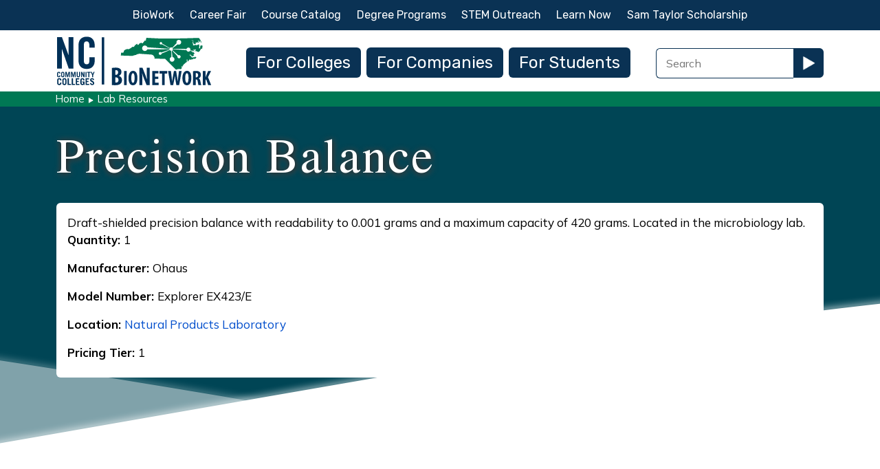

--- FILE ---
content_type: text/html; charset=UTF-8
request_url: https://www.ncbionetwork.org/lab-resources/precision-balance
body_size: 24689
content:
<!DOCTYPE html>
<html lang="en" dir="ltr" prefix="og: https://ogp.me/ns#">
  <head>
    <meta charset="utf-8" />
<noscript><style>form.antibot * :not(.antibot-message) { display: none !important; }</style>
</noscript><script async src="https://www.googletagmanager.com/gtag/js?id=G-X7HY3YHBR6"></script>
<script>window.dataLayer = window.dataLayer || [];function gtag(){dataLayer.push(arguments)};gtag("js", new Date());gtag("set", "developer_id.dMDhkMT", true);gtag("config", "G-X7HY3YHBR6", {"groups":"default","page_placeholder":"PLACEHOLDER_page_location"});</script>
<style>/* @see https://github.com/aFarkas/lazysizes#broken-image-symbol */.js img.lazyload:not([src]) { visibility: hidden; }/* @see https://github.com/aFarkas/lazysizes#automatically-setting-the-sizes-attribute */.js img.lazyloaded[auto=auto] { display: block; width: 100%; }/* Transition effect. */.js .lazyload, .js .lazyloading { opacity: 0; }.js .lazyloaded { opacity: 1; -webkit-transition: opacity 2000ms; transition: opacity 2000ms; }</style>
<meta name="description" content="Draft-shielded precision balance with readability to 0.001 grams and a maximum capacity of 420 grams. Located in the microbiology lab." />
<link rel="canonical" href="https://www.ncbionetwork.org/lab-resources/precision-balance" />
<meta name="robots" content="max-image-preview:large" />
<meta name="author" content="NCBioNetwork.org" />
<meta property="og:site_name" content="BioNetwork" />
<meta property="og:type" content="website" />
<meta property="og:url" content="https://www.ncbionetwork.org/lab-resources/precision-balance" />
<meta property="og:title" content="Precision Balance | NCBioNetwork.org" />
<meta property="og:description" content="Draft-shielded precision balance with readability to 0.001 grams and a maximum capacity of 420 grams. Located in the microbiology lab." />
<meta property="og:image:width" content="1280" />
<meta property="og:image:height" content="720" />
<meta property="og:image:alt" content="Precision Balance" />
<meta property="og:updated_time" content="Wed, 07/12/2023 - 11:48" />
<meta property="article:author" content="NCBioNetwork.org" />
<meta property="article:published_time" content="Wed, 07/12/2023 - 11:48" />
<meta property="article:modified_time" content="Wed, 07/12/2023 - 11:48" />
<meta name="Generator" content="Drupal 10 (https://www.drupal.org)" />
<meta name="MobileOptimized" content="width" />
<meta name="HandheldFriendly" content="true" />
<meta name="viewport" content="width=device-width, initial-scale=1, shrink-to-fit=no" />
<meta http-equiv="x-ua-compatible" content="ie=edge" />
<link rel="icon" href="/sites/default/files/favicon.ico" type="image/vnd.microsoft.icon" />

    <title>Precision Balance | NCBioNetwork.org</title>
    <link rel="stylesheet" media="all" href="/sites/default/files/css/css_9bRexIbh4NNvIvjf3FpdqpbUOK4vM97ZzPX6rj66TFs.css?delta=0&amp;language=en&amp;theme=bnd9&amp;include=[base64]" />
<link rel="stylesheet" media="all" href="/sites/default/files/css/css_EcCDz15sOupnmizJKQE_OYC54F40Wa5ESdZIn5ontRE.css?delta=1&amp;language=en&amp;theme=bnd9&amp;include=[base64]" />
<link rel="stylesheet" media="all" href="//use.fontawesome.com/releases/v5.13.0/css/all.css" />
<link rel="stylesheet" media="all" href="/sites/default/files/css/css_fqRn591Yauu6dQyWkTF749P9lDjPYBgRmjmCubdjUPk.css?delta=3&amp;language=en&amp;theme=bnd9&amp;include=[base64]" />
<link rel="stylesheet" media="print" href="/sites/default/files/css/css_oVNU8hWgeAoiZ_yr2bCSVmZIag_sF7EMRNu1YFxbgDw.css?delta=4&amp;language=en&amp;theme=bnd9&amp;include=[base64]" />

    
<link rel="preconnect" href="https://fonts.googleapis.com">
<link rel="preconnect" href="https://fonts.gstatic.com" crossorigin>
<link href="https://fonts.googleapis.com/css2?family=Jomolhari&family=Mulish:ital,wght@0,200..1000;1,200..1000&family=Rubik:ital,wght@0,300..900;1,300..900&display=swap" rel="stylesheet">
<link rel="apple-touch-icon" sizes="180x180" href="/apple-touch-icon.png">
<link rel="icon" type="image/png" sizes="32x32" href="/favicon-32x32.png">
<link rel="icon" type="image/png" sizes="16x16" href="/favicon-16x16.png">
<link rel="manifest" href="/site.webmanifest">
  </head>
  <body class="anonymous layout-no-sidebars page-node-8333 path-node node--type-equipment">
    <a href="#main-content" class="visually-hidden focusable skip-link">
      Skip to main content
    </a>
    
      <div class="dialog-off-canvas-main-canvas" data-off-canvas-main-canvas>
    <div id="page-wrapper">
  <div id="page">
    <header id="header" class="header" role="banner" aria-label="Site header">
                        <nav class="navbar bg-light" id="navbar-top" data-toggle="affix">
                    <div class="container">
                          <section class="row region region-secondary-menu">
    <nav role="navigation" aria-labelledby="block-secondarymenu-menu" id="block-secondarymenu" class="block block-menu navigation menu--secondary-menu">
            
  <h2 class="visually-hidden" id="block-secondarymenu-menu">Secondary Menu</h2>
  

        
                  <ul class="clearfix nav" data-component-id="bootstrap_barrio:menu">
                    <li class="nav-item">
                <a href="/biowork" class="nav-link nav-link--biowork" data-drupal-link-system-path="node/7564">BioWork</a>
              </li>
                <li class="nav-item">
                <a href="/career-fair" class="nav-link nav-link--career-fair" data-drupal-link-system-path="node/7565">Career Fair</a>
              </li>
                <li class="nav-item">
                <a href="/course-catalog" class="nav-link nav-link--course-catalog" data-drupal-link-system-path="node/7563">Course Catalog</a>
              </li>
                <li class="nav-item">
                <a href="/life-science-degree-programs" class="nav-link nav-link--life-science-degree-programs" data-drupal-link-system-path="node/7562">Degree Programs</a>
              </li>
                <li class="nav-item">
                <a href="/stem-outreach" class="nav-link nav-link--stem-outreach" data-drupal-link-system-path="node/8420">STEM Outreach</a>
              </li>
                <li class="nav-item">
                <a href="/educational-resources" class="nav-link nav-link--educational-resources" data-drupal-link-system-path="node/7561">Learn Now</a>
              </li>
                <li class="nav-item">
                <a href="/sam-taylor-scholarship" class="nav-link nav-link--sam-taylor-scholarship" data-drupal-link-system-path="node/7559">Sam Taylor Scholarship</a>
              </li>
        </ul>
  



  </nav>

  </section>

              
                                  </div>
                    </nav>
                <nav class="navbar navbar-light navbar-expand-md" id="navbar-main">
                    <div class="container">
                        <section class="region region-header">
          <a href="/" title="Home" rel="home" class="navbar-brand">
              <img src="/sites/default/files/bionetworklogo_fullcolor.svg" alt="Home" class="img-fluid d-inline-block align-top" />
            
    </a>
    
  </section>

                          <button class="navbar-toggler navbar-toggler-right collapsed" type="button" data-bs-toggle="collapse" data-bs-target="#CollapsingNavbar" aria-controls="CollapsingNavbar" aria-expanded="false" aria-label="Toggle navigation"><span class="navbar-toggler-icon"></span></button>
              <div class="collapse navbar-collapse justify-content-end" id="CollapsingNavbar">
                  <section class="region region-primary-menu">
    <nav role="navigation" aria-labelledby="block-mainnavigation-menu" id="block-mainnavigation" class="block block-menu navigation menu--main">
            
  <h2 class="visually-hidden" id="block-mainnavigation-menu">Main navigation</h2>
  

        
              <ul class="clearfix nav navbar-nav" data-component-id="bootstrap_barrio:menu_main">
                    <li class="nav-item">
                          <a href="/colleges" class="nav-link nav-link--colleges" data-drupal-link-system-path="node/7556">For Colleges</a>
              </li>
                <li class="nav-item">
                          <a href="/companies" class="nav-link nav-link--companies" data-drupal-link-system-path="node/7557">For Companies</a>
              </li>
                <li class="nav-item">
                          <a href="/students" class="nav-link nav-link--students" data-drupal-link-system-path="node/7558">For Students</a>
              </li>
                <li class="nav-item">
                          <a href="/recommended/biomanufacturing" class="nav-link nav-link--recommended-biomanufacturing" data-drupal-link-system-path="node/7893">Biomanufacturing</a>
              </li>
                <li class="nav-item">
                          <a href="/biowork" class="nav-link nav-link--biowork" data-drupal-link-system-path="node/7564">BioWork</a>
              </li>
                <li class="nav-item">
                          <a href="/recommended/food-manufacturing" class="nav-link nav-link--recommended-food-manufacturing" data-drupal-link-system-path="node/7895">Food, Supplement, and Cosmetics Manufacturing</a>
              </li>
                <li class="nav-item">
                          <a href="/stem-outreach" class="nav-link nav-link--stem-outreach" data-drupal-link-system-path="node/8420">STEM Outreach</a>
              </li>
                <li class="nav-item">
                          <a href="/career-fair" class="nav-link nav-link--career-fair" data-drupal-link-system-path="node/7565">Career Fair</a>
              </li>
                <li class="nav-item">
                          <a href="/course-catalog" class="nav-link nav-link--course-catalog" data-drupal-link-system-path="node/7563">Course Catalog</a>
              </li>
                <li class="nav-item">
                          <a href="/life-science-degree-programs" class="nav-link nav-link--life-science-degree-programs" data-drupal-link-system-path="node/7562">Degree Programs</a>
              </li>
                <li class="nav-item">
                          <a href="/educational-resources" class="nav-link nav-link--educational-resources" data-drupal-link-system-path="node/7561">Learn Now</a>
              </li>
                <li class="nav-item">
                          <a href="/sam-taylor-scholarship" class="nav-link nav-link--sam-taylor-scholarship" data-drupal-link-system-path="node/7559">Sam Taylor Scholarship</a>
              </li>
        </ul>
  



  </nav>

  </section>

                                  <div class="form-inline navbar-form justify-content-end">
                      <section class="row region region-header-form">
    <div id="block-searchextra" class="block-content-code_block block block-block-content block-block-content10bf2c95-cfdf-4f73-94b7-2cb2b0d996d7">
  
    
      <div class="content">
      
            <div class="clearfix text-formatted field field--name-body field--type-text-with-summary field--label-hidden field__item"><form id="search-extra-block-form" method="GET" action="/search">
<div class="form-type-textfield form-item-search-extra-block-form"><input type="text" id="title" placeholder="Search" aria-label="Search Field" name="combine" size="7"></div><div class="search-extra-button"><button id="go" class="bw-button-no-margin button btn"><span><img src="/themes/contrib/bnd9/css/images/play.gif" /></span></button></div>
</form></div>
      
    </div>
  </div>

  </section>

                  </div>
                	          </div>
                                            </div>
                  </nav>
          </header>
    <div class="breadbox">
    <div id="breadcrumb" class="container">
            <section class="region region-breadcrumb">
    <div id="block-bnd9-breadcrumbs" class="block block-system block-system-breadcrumb-block">
  
    
      <div class="content">
      
  <nav role="navigation" aria-label="breadcrumb" style="">
  <ol class="breadcrumb">
            <li class="breadcrumb-item">
        <a href="/">Home</a>
      </li>
                <li class="breadcrumb-item">
        <a href="/lab-resources">Lab Resources</a>
      </li>
        </ol>
</nav>


    </div>
  </div>

  </section>

          </div>
    </div>
          <div class="highlighted">
        <aside class="container-fluid section clearfix" role="complementary">
            <section class="region region-highlighted">
    <div data-drupal-messages-fallback class="hidden"></div>

  </section>

        </aside>
      </div>
            <div id="main-wrapper" class="layout-main-wrapper clearfix">
              <div id="main" class="container-fluid">
          <div class="row row-offcanvas row-offcanvas-left clearfix">
              <main class="main-content col" id="content" role="main">
                <section class="section">
                <div class="section-overlay">
                  <a id="main-content" tabindex="-1"></a>
                    

<section  class="region-wrapper-content full-width" data-component-id="bootstrap_barrio:container" style="">
      <div class="container">
                    <div>
                <div id="block-bnd9-page-title" class="block block-core block-page-title-block">
  
    
      <div class="content">
      
  <h1 class="title"><span class="field field--name-title field--type-string field--label-hidden">Precision Balance</span>
</h1>


    </div>
  </div>


<article class="node node--type-equipment node--view-mode-full clearfix">
  <header>
    
        
      </header>
  <div class="node__content clearfix">
      <div class="layout layout--onecol">
    <div  class="layout__region layout__region--content">
      <div class="block block-layout-builder block-extra-field-blocknodeequipmentlinks">
  
    
      <div class="content">
      


    </div>
  </div>

    </div>
  </div>
<div class="row bs-1col">
  
  <div class="padding-control col-sm-12 bs-region bs-region--main">
    <div class="block block-layout-builder block-field-blocknodeequipmentbody">
  
    
      <div class="content">
      
            <div class="clearfix text-formatted field field--name-body field--type-text-with-summary field--label-hidden field__item">Draft-shielded precision balance with readability to 0.001 grams and a maximum capacity of 420 grams. Located in the microbiology lab.</div>
      
    </div>
  </div>

  </div>
</div>
<div class="row bs-2col">
  

    <div class="col-sm-6 bs-region bs-region--left">
    <div class="views-element-container block block-views block-views-blockequipment-block-2">
  
    
      <div class="content">
      <div><div class="view view-equipment view-id-equipment view-display-id-block_2 js-view-dom-id-0dd314561dd14c4850f461d49e2102d54230f977dd97bf5d8628529e3c0aa7c2">
  
    
      
      <div class="view-content row">
          <div class="views-row">
    <div class="views-field views-field-field-actual margin-bottom-1rem"><span class="views-label views-label-field-actual bold__label">Quantity: </span><span class="field-content">1</span></div><div class="views-field views-field-field-manufacturer margin-bottom-1rem"><span class="views-label views-label-field-manufacturer bold__label">Manufacturer: </span><span class="field-content">Ohaus</span></div><div class="views-field views-field-field-title margin-bottom-1rem"><span class="views-label views-label-field-title bold__label">Model Number: </span><span class="field-content">Explorer EX423/E </span></div><div class="views-field views-field-field-bionetwork-location margin-bottom-1rem"><span class="views-label views-label-field-bionetwork-location bold__label">Location: </span><span class="field-content"><a href="/natural-products-laboratory" hreflang="en">Natural Products Laboratory</a></span></div><div class="views-field views-field-field-number-integer"><span class="views-label views-label-field-number-integer bold__label">Pricing Tier: </span><span class="field-content">1</span></div>
  </div>

    </div>
  
          </div>
</div>

    </div>
  </div>

  </div>
  
    <div class="col-sm-6 bs-region bs-region--right">
    
  </div>
  
</div>

  </div>
</article>

              </div>
                </div>
  </section>

                </div>  
                </section>
              </main>
                                  </div>
        </div>
          </div>
        <div class="footback">
  <div class="footleft">
    <div class="footleft-topright"></div>
    <div class="footleft-bottomlefta"></div>
    <div class="footleft-bottomleftb"></div>
  </div>
  <div class="footmid"></div>
  <div class="footright">
    <div class="footright-topleft"></div>
    <div class="footright-bottomrighta"></div>
    <div class="footright-bottomrightb"></div>
  </div>
  <div class="footfront">
    <footer class="site-footer">
              <div class="container-fluid">
                      <div class="site-footer__top clearfix">
                <section class="row region region-footer-first">
    <nav role="navigation" aria-labelledby="block-footer-menu" id="block-footer" class="block block-menu navigation menu--footer">
            
  <h2 class="visually-hidden" id="block-footer-menu">Footer</h2>
  

        
              <ul class="clearfix nav flex-row" data-component-id="bootstrap_barrio:menu_columns">
                    <li class="nav-item">
                <a href="/about-us" class="nav-link nav-link--about-us" data-drupal-link-system-path="node/7633">About Us</a>
              </li>
                <li class="nav-item">
                <a href="/contact-us" class="nav-link nav-link--contact-us" data-drupal-link-system-path="node/7634">Contact Us</a>
              </li>
        </ul>
  



  </nav>
<div class="views-element-container block block-views block-views-blockadministration-maintenance-block-1" id="block-views-block-administration-maintenance-block-1">
  
    
      <div class="content">
      <div><div class="view view-administration-maintenance view-id-administration_maintenance view-display-id-block_1 js-view-dom-id-41f5d3dc3a915afbd05d59a3abaf135c070fd7f5f05cc73091ecc020d97f4e89">
  
    
      
      <div class="view-content row">
          <div class="views-row">
    <div class="views-field views-field-nothing"><span class="field-content"><div class="bn-display-inline-block"><a class="bw-button-no-margin button btn btn-primary" target="_blank" href="https://www.ncbionetwork.org/change-request?from_page=Precision Balance&amp;from_url=https://www.ncbionetwork.org/lab-resources/precision-balance">Change Request</a></div><div class="bn-display-inline-block">Help us improve this page: <strong>Precision Balance</strong></div></span></div>
  </div>

    </div>
  
          </div>
</div>

    </div>
  </div>

  </section>

                <section class="row region region-footer-second">
    <div id="block-bnd9-privacypolicy" class="block-content-code_block block block-block-content block-block-content556855b2-2e68-4748-b6c7-fe604ea58102">
  
    
      <div class="content">
      
            <div class="clearfix text-formatted field field--name-body field--type-text-with-summary field--label-hidden field__item"><p><a href="https://www.ncbionetwork.org/north-carolina-community-college-system-website-privacy-policy">Privacy Policy</a></p>
<div id="classschedules"><div class="bw-button button btn btn-primary"><a href="#page">Return to the top<span class="goup"></span></a></div></div></div>
      
    </div>
  </div>

  </section>

              
              
            </div>
                            </div>
          </footer>
  </div>
 </div>
  </div>
</div>

  </div>

    
    <script type="application/json" data-drupal-selector="drupal-settings-json">{"path":{"baseUrl":"\/","pathPrefix":"","currentPath":"node\/8333","currentPathIsAdmin":false,"isFront":false,"currentLanguage":"en"},"pluralDelimiter":"\u0003","suppressDeprecationErrors":true,"ajaxPageState":{"libraries":"[base64]","theme":"bnd9","theme_token":null},"ajaxTrustedUrl":[],"google_analytics":{"account":"G-X7HY3YHBR6","trackOutbound":true,"trackMailto":true,"trackTel":true,"trackDownload":true,"trackDownloadExtensions":"7z|aac|arc|arj|asf|asx|avi|bin|csv|doc(x|m)?|dot(x|m)?|exe|flv|gif|gz|gzip|hqx|jar|jpe?g|js|mp(2|3|4|e?g)|mov(ie)?|msi|msp|pdf|phps|png|ppt(x|m)?|pot(x|m)?|pps(x|m)?|ppam|sld(x|m)?|thmx|qtm?|ra(m|r)?|sea|sit|tar|tgz|torrent|txt|wav|wma|wmv|wpd|xls(x|m|b)?|xlt(x|m)|xlam|xml|z|zip"},"lazy":{"lazysizes":{"lazyClass":"lazyload","loadedClass":"lazyloaded","loadingClass":"lazyloading","preloadClass":"lazypreload","errorClass":"lazyerror","autosizesClass":"lazyautosizes","srcAttr":"data-src","srcsetAttr":"data-srcset","sizesAttr":"auto","minSize":40,"customMedia":null,"init":true,"expFactor":1.5,"hFac":0.8,"loadMode":1,"loadHidden":true,"ricTimeout":1000,"throttleDelay":200,"plugins":[]},"placeholderSrc":"data:image\/gif;base64,R0lGODlhAQABAAAAACH5BAEKAAEALAAAAAABAAEAAAICTAEAOw==","preferNative":false,"minified":true,"libraryPath":"\/libraries\/lazysizes"},"responsive_menus":[{"toggler_text":"\u2630 Dashboard","selectors":["#main-menu"],"media_size":"2400","media_unit":"px","absolute":1,"disable_mouse_events":0,"remove_attributes":1,"responsive_menus_style":"responsive_menus_simple"}],"webform":{"dialog":{"options":{"narrow":{"title":"Narrow","width":600},"normal":{"title":"Normal","width":800},"wide":{"title":"Wide","width":1000}},"entity_type":"node","entity_id":"8333"}},"data":{"extlink":{"extTarget":true,"extTargetAppendNewWindowLabel":"(opens in a new window)","extTargetNoOverride":false,"extNofollow":false,"extTitleNoOverride":false,"extNoreferrer":false,"extFollowNoOverride":false,"extClass":"0","extLabel":"(link is external)","extImgClass":false,"extSubdomains":true,"extExclude":"","extInclude":"(pdf|doc|docx|xls|xlsx)","extCssExclude":"","extCssInclude":"","extCssExplicit":"","extAlert":false,"extAlertText":"This link will take you to an external web site. We are not responsible for their content.","extHideIcons":false,"mailtoClass":"0","telClass":"","mailtoLabel":"(link sends email)","telLabel":"(link is a phone number)","extUseFontAwesome":false,"extIconPlacement":"before","extPreventOrphan":false,"extFaLinkClasses":"fa fa-external-link","extFaMailtoClasses":"fa fa-envelope-o","extAdditionalLinkClasses":"","extAdditionalMailtoClasses":"","extAdditionalTelClasses":"","extFaTelClasses":"fa fa-phone","whitelistedDomains":[],"extExcludeNoreferrer":""}},"user":{"uid":0,"permissionsHash":"e8151b509145eae965ffaad63d75caf28cfa6db0fea4589de208273d3baacb99"}}</script>
<script src="/sites/default/files/js/js_kgkZ29viSkCd4h19WMlm_WcGsLFMjzUPK4oS-jGZ0ss.js?scope=footer&amp;delta=0&amp;language=en&amp;theme=bnd9&amp;include=eJxljEEOwyAMBD9E43Nfg0wxyKqDESZt6OvbSFEP5LKjnZU2lHiHLBpQbtaHcMkuqHbrDasP2BorYEq8X_VfXKfpkfb-4xNi2yrKclaXVbOQx4IyOj8MZuEEPwOOcI2sajF-kV-pbAaz8MZrFXJvCknbCieXyCiav-GuXHY"></script>

  </body>
<script>
jQuery ( document ).ready( function($){
var accordion_hash = window.location.hash.split('-');
if ( accordion_hash[0] !== '#accordion' && ( accordion_hash[1] == '' || accordion_hash[1] == undefined ) ) return false;
var accordionElement = $('.views-accordion-header:has(a[href$="'+location.hash+'"])').click();
});
</script>
</html>


--- FILE ---
content_type: text/css
request_url: https://www.ncbionetwork.org/sites/default/files/css/css_EcCDz15sOupnmizJKQE_OYC54F40Wa5ESdZIn5ontRE.css?delta=1&language=en&theme=bnd9&include=eJyNkFtuxCAMRTdEwndXgww4qVuMIwx57L5MO1Opk6rND5KPD7pX9jm-2DmJhzRoPRLl2XiRqrXA4jyUQmJhmmg_42_wx2qgIFnPwiS5woYqjOflf30YVWFGddsr1V_-Z4loghS0QXiRjLnq-GwNgy8IMZTG_oIcboUpY7ngMuZ2UXNBUuN-oYs69w5fbixtgTTCG-w_QCRIMhvcaz_e-4PeR5PgkFZdJA2yYjlsj-sVTEHtyUoruluO2mfglHhJaPTQimw9KJqVcFP7-Y4ssSX8ABSq6iU
body_size: 53812
content:
/* @license GPL-2.0-or-later https://www.drupal.org/licensing/faq */
:root,[data-bs-theme=light]{--bs-blue:#0d6efd;--bs-indigo:#6610f2;--bs-purple:#6f42c1;--bs-pink:#d63384;--bs-red:#dc3545;--bs-orange:#fd7e14;--bs-yellow:#ffc107;--bs-green:#198754;--bs-teal:#20c997;--bs-cyan:#0dcaf0;--bs-black:#000;--bs-white:#fff;--bs-gray:#6c757d;--bs-gray-dark:#343a40;--bs-gray-100:#f8f9fa;--bs-gray-200:#e9ecef;--bs-gray-300:#dee2e6;--bs-gray-400:#ced4da;--bs-gray-500:#adb5bd;--bs-gray-600:#6c757d;--bs-gray-700:#495057;--bs-gray-800:#343a40;--bs-gray-900:#212529;--bs-primary:#0d6efd;--bs-secondary:#6c757d;--bs-success:#198754;--bs-info:#0dcaf0;--bs-warning:#ffc107;--bs-danger:#dc3545;--bs-light:#f8f9fa;--bs-dark:#212529;--bs-primary-rgb:13,110,253;--bs-secondary-rgb:108,117,125;--bs-success-rgb:25,135,84;--bs-info-rgb:13,202,240;--bs-warning-rgb:255,193,7;--bs-danger-rgb:220,53,69;--bs-light-rgb:248,249,250;--bs-dark-rgb:33,37,41;--bs-primary-text-emphasis:#052c65;--bs-secondary-text-emphasis:#2b2f32;--bs-success-text-emphasis:#0a3622;--bs-info-text-emphasis:#055160;--bs-warning-text-emphasis:#664d03;--bs-danger-text-emphasis:#58151c;--bs-light-text-emphasis:#495057;--bs-dark-text-emphasis:#495057;--bs-primary-bg-subtle:#cfe2ff;--bs-secondary-bg-subtle:#e2e3e5;--bs-success-bg-subtle:#d1e7dd;--bs-info-bg-subtle:#cff4fc;--bs-warning-bg-subtle:#fff3cd;--bs-danger-bg-subtle:#f8d7da;--bs-light-bg-subtle:#fcfcfd;--bs-dark-bg-subtle:#ced4da;--bs-primary-border-subtle:#9ec5fe;--bs-secondary-border-subtle:#c4c8cb;--bs-success-border-subtle:#a3cfbb;--bs-info-border-subtle:#9eeaf9;--bs-warning-border-subtle:#ffe69c;--bs-danger-border-subtle:#f1aeb5;--bs-light-border-subtle:#e9ecef;--bs-dark-border-subtle:#adb5bd;--bs-white-rgb:255,255,255;--bs-black-rgb:0,0,0;--bs-font-sans-serif:system-ui,-apple-system,"Segoe UI",Roboto,"Helvetica Neue","Noto Sans","Liberation Sans",Arial,sans-serif,"Apple Color Emoji","Segoe UI Emoji","Segoe UI Symbol","Noto Color Emoji";--bs-font-monospace:SFMono-Regular,Menlo,Monaco,Consolas,"Liberation Mono","Courier New",monospace;--bs-gradient:linear-gradient(180deg,rgba(255,255,255,0.15),rgba(255,255,255,0));--bs-body-font-family:var(--bs-font-sans-serif);--bs-body-font-size:1rem;--bs-body-font-weight:400;--bs-body-line-height:1.5;--bs-body-color:#212529;--bs-body-color-rgb:33,37,41;--bs-body-bg:#fff;--bs-body-bg-rgb:255,255,255;--bs-emphasis-color:#000;--bs-emphasis-color-rgb:0,0,0;--bs-secondary-color:rgba(33,37,41,0.75);--bs-secondary-color-rgb:33,37,41;--bs-secondary-bg:#e9ecef;--bs-secondary-bg-rgb:233,236,239;--bs-tertiary-color:rgba(33,37,41,0.5);--bs-tertiary-color-rgb:33,37,41;--bs-tertiary-bg:#f8f9fa;--bs-tertiary-bg-rgb:248,249,250;--bs-heading-color:inherit;--bs-link-color:#0d6efd;--bs-link-color-rgb:13,110,253;--bs-link-decoration:underline;--bs-link-hover-color:#0a58ca;--bs-link-hover-color-rgb:10,88,202;--bs-code-color:#d63384;--bs-highlight-color:#212529;--bs-highlight-bg:#fff3cd;--bs-border-width:1px;--bs-border-style:solid;--bs-border-color:#dee2e6;--bs-border-color-translucent:rgba(0,0,0,0.175);--bs-border-radius:0.375rem;--bs-border-radius-sm:0.25rem;--bs-border-radius-lg:0.5rem;--bs-border-radius-xl:1rem;--bs-border-radius-xxl:2rem;--bs-border-radius-2xl:var(--bs-border-radius-xxl);--bs-border-radius-pill:50rem;--bs-box-shadow:0 0.5rem 1rem rgba(0,0,0,0.15);--bs-box-shadow-sm:0 0.125rem 0.25rem rgba(0,0,0,0.075);--bs-box-shadow-lg:0 1rem 3rem rgba(0,0,0,0.175);--bs-box-shadow-inset:inset 0 1px 2px rgba(0,0,0,0.075);--bs-focus-ring-width:0.25rem;--bs-focus-ring-opacity:0.25;--bs-focus-ring-color:rgba(13,110,253,0.25);--bs-form-valid-color:#198754;--bs-form-valid-border-color:#198754;--bs-form-invalid-color:#dc3545;--bs-form-invalid-border-color:#dc3545;}[data-bs-theme=dark]{color-scheme:dark;--bs-body-color:#dee2e6;--bs-body-color-rgb:222,226,230;--bs-body-bg:#212529;--bs-body-bg-rgb:33,37,41;--bs-emphasis-color:#fff;--bs-emphasis-color-rgb:255,255,255;--bs-secondary-color:rgba(222,226,230,0.75);--bs-secondary-color-rgb:222,226,230;--bs-secondary-bg:#343a40;--bs-secondary-bg-rgb:52,58,64;--bs-tertiary-color:rgba(222,226,230,0.5);--bs-tertiary-color-rgb:222,226,230;--bs-tertiary-bg:#2b3035;--bs-tertiary-bg-rgb:43,48,53;--bs-primary-text-emphasis:#6ea8fe;--bs-secondary-text-emphasis:#a7acb1;--bs-success-text-emphasis:#75b798;--bs-info-text-emphasis:#6edff6;--bs-warning-text-emphasis:#ffda6a;--bs-danger-text-emphasis:#ea868f;--bs-light-text-emphasis:#f8f9fa;--bs-dark-text-emphasis:#dee2e6;--bs-primary-bg-subtle:#031633;--bs-secondary-bg-subtle:#161719;--bs-success-bg-subtle:#051b11;--bs-info-bg-subtle:#032830;--bs-warning-bg-subtle:#332701;--bs-danger-bg-subtle:#2c0b0e;--bs-light-bg-subtle:#343a40;--bs-dark-bg-subtle:#1a1d20;--bs-primary-border-subtle:#084298;--bs-secondary-border-subtle:#41464b;--bs-success-border-subtle:#0f5132;--bs-info-border-subtle:#087990;--bs-warning-border-subtle:#997404;--bs-danger-border-subtle:#842029;--bs-light-border-subtle:#495057;--bs-dark-border-subtle:#343a40;--bs-heading-color:inherit;--bs-link-color:#6ea8fe;--bs-link-hover-color:#8bb9fe;--bs-link-color-rgb:110,168,254;--bs-link-hover-color-rgb:139,185,254;--bs-code-color:#e685b5;--bs-highlight-color:#dee2e6;--bs-highlight-bg:#664d03;--bs-border-color:#495057;--bs-border-color-translucent:rgba(255,255,255,0.15);--bs-form-valid-color:#75b798;--bs-form-valid-border-color:#75b798;--bs-form-invalid-color:#ea868f;--bs-form-invalid-border-color:#ea868f;}*,*::before,*::after{box-sizing:border-box;}@media (prefers-reduced-motion:no-preference){:root{scroll-behavior:smooth;}}body{margin:0;font-family:var(--bs-body-font-family);font-size:var(--bs-body-font-size);font-weight:var(--bs-body-font-weight);line-height:var(--bs-body-line-height);color:var(--bs-body-color);text-align:var(--bs-body-text-align);background-color:var(--bs-body-bg);-webkit-text-size-adjust:100%;-webkit-tap-highlight-color:rgba(0,0,0,0);}hr{margin:1rem 0;color:inherit;border:0;border-top:var(--bs-border-width) solid;opacity:0.25;}h6,.h6,h5,.h5,h4,.h4,h3,.h3,h2,.h2,h1,.h1{margin-top:0;margin-bottom:0.5rem;font-weight:500;line-height:1.2;color:var(--bs-heading-color);}h1,.h1{font-size:calc(1.375rem + 1.5vw);}@media (min-width:1200px){h1,.h1{font-size:2.5rem;}}h2,.h2{font-size:calc(1.325rem + 0.9vw);}@media (min-width:1200px){h2,.h2{font-size:2rem;}}h3,.h3{font-size:calc(1.3rem + 0.6vw);}@media (min-width:1200px){h3,.h3{font-size:1.75rem;}}h4,.h4{font-size:calc(1.275rem + 0.3vw);}@media (min-width:1200px){h4,.h4{font-size:1.5rem;}}h5,.h5{font-size:1.25rem;}h6,.h6{font-size:1rem;}p{margin-top:0;margin-bottom:1rem;}abbr[title]{-webkit-text-decoration:underline dotted;text-decoration:underline dotted;cursor:help;-webkit-text-decoration-skip-ink:none;text-decoration-skip-ink:none;}address{margin-bottom:1rem;font-style:normal;line-height:inherit;}ol,ul{padding-left:2rem;}ol,ul,dl{margin-top:0;margin-bottom:1rem;}ol ol,ul ul,ol ul,ul ol{margin-bottom:0;}dt{font-weight:700;}dd{margin-bottom:0.5rem;margin-left:0;}blockquote{margin:0 0 1rem;}b,strong{font-weight:bolder;}small,.small{font-size:0.875em;}mark,.mark{padding:0.1875em;color:var(--bs-highlight-color);background-color:var(--bs-highlight-bg);}sub,sup{position:relative;font-size:0.75em;line-height:0;vertical-align:baseline;}sub{bottom:-0.25em;}sup{top:-0.5em;}a{color:rgba(var(--bs-link-color-rgb),var(--bs-link-opacity,1));text-decoration:underline;}a:hover{--bs-link-color-rgb:var(--bs-link-hover-color-rgb);}a:not([href]):not([class]),a:not([href]):not([class]):hover{color:inherit;text-decoration:none;}pre,code,kbd,samp{font-family:var(--bs-font-monospace);font-size:1em;}pre{display:block;margin-top:0;margin-bottom:1rem;overflow:auto;font-size:0.875em;}pre code{font-size:inherit;color:inherit;word-break:normal;}code{font-size:0.875em;color:var(--bs-code-color);word-wrap:break-word;}a > code{color:inherit;}kbd{padding:0.1875rem 0.375rem;font-size:0.875em;color:var(--bs-body-bg);background-color:var(--bs-body-color);border-radius:0.25rem;}kbd kbd{padding:0;font-size:1em;}figure{margin:0 0 1rem;}img,svg{vertical-align:middle;}table{caption-side:bottom;border-collapse:collapse;}caption{padding-top:0.5rem;padding-bottom:0.5rem;color:var(--bs-secondary-color);text-align:left;}th{text-align:inherit;text-align:-webkit-match-parent;}thead,tbody,tfoot,tr,td,th{border-color:inherit;border-style:solid;border-width:0;}label{display:inline-block;}button{border-radius:0;}button:focus:not(:focus-visible){outline:0;}input,button,select,optgroup,textarea{margin:0;font-family:inherit;font-size:inherit;line-height:inherit;}button,select{text-transform:none;}[role=button]{cursor:pointer;}select{word-wrap:normal;}select:disabled{opacity:1;}[list]:not([type=date]):not([type=datetime-local]):not([type=month]):not([type=week]):not([type=time])::-webkit-calendar-picker-indicator{display:none !important;}button,[type=button],[type=reset],[type=submit]{-webkit-appearance:button;}button:not(:disabled),[type=button]:not(:disabled),[type=reset]:not(:disabled),[type=submit]:not(:disabled){cursor:pointer;}::-moz-focus-inner{padding:0;border-style:none;}textarea{resize:vertical;}fieldset{min-width:0;padding:0;margin:0;border:0;}legend{float:left;width:100%;padding:0;margin-bottom:0.5rem;font-size:calc(1.275rem + 0.3vw);line-height:inherit;}@media (min-width:1200px){legend{font-size:1.5rem;}}legend + *{clear:left;}::-webkit-datetime-edit-fields-wrapper,::-webkit-datetime-edit-text,::-webkit-datetime-edit-minute,::-webkit-datetime-edit-hour-field,::-webkit-datetime-edit-day-field,::-webkit-datetime-edit-month-field,::-webkit-datetime-edit-year-field{padding:0;}::-webkit-inner-spin-button{height:auto;}[type=search]{-webkit-appearance:textfield;outline-offset:-2px;}::-webkit-search-decoration{-webkit-appearance:none;}::-webkit-color-swatch-wrapper{padding:0;}::-webkit-file-upload-button{font:inherit;-webkit-appearance:button;}::file-selector-button{font:inherit;-webkit-appearance:button;}output{display:inline-block;}iframe{border:0;}summary{display:list-item;cursor:pointer;}progress{vertical-align:baseline;}[hidden]{display:none !important;}.lead{font-size:1.25rem;font-weight:300;}.display-1{font-size:calc(1.625rem + 4.5vw);font-weight:300;line-height:1.2;}@media (min-width:1200px){.display-1{font-size:5rem;}}.display-2{font-size:calc(1.575rem + 3.9vw);font-weight:300;line-height:1.2;}@media (min-width:1200px){.display-2{font-size:4.5rem;}}.display-3{font-size:calc(1.525rem + 3.3vw);font-weight:300;line-height:1.2;}@media (min-width:1200px){.display-3{font-size:4rem;}}.display-4{font-size:calc(1.475rem + 2.7vw);font-weight:300;line-height:1.2;}@media (min-width:1200px){.display-4{font-size:3.5rem;}}.display-5{font-size:calc(1.425rem + 2.1vw);font-weight:300;line-height:1.2;}@media (min-width:1200px){.display-5{font-size:3rem;}}.display-6{font-size:calc(1.375rem + 1.5vw);font-weight:300;line-height:1.2;}@media (min-width:1200px){.display-6{font-size:2.5rem;}}.list-unstyled{padding-left:0;list-style:none;}.list-inline{padding-left:0;list-style:none;}.list-inline-item{display:inline-block;}.list-inline-item:not(:last-child){margin-right:0.5rem;}.initialism{font-size:0.875em;text-transform:uppercase;}.blockquote{margin-bottom:1rem;font-size:1.25rem;}.blockquote > :last-child{margin-bottom:0;}.blockquote-footer{margin-top:-1rem;margin-bottom:1rem;font-size:0.875em;color:#6c757d;}.blockquote-footer::before{content:"— ";}.img-fluid{max-width:100%;height:auto;}.img-thumbnail{padding:0.25rem;background-color:var(--bs-body-bg);border:var(--bs-border-width) solid var(--bs-border-color);border-radius:var(--bs-border-radius);max-width:100%;height:auto;}.figure{display:inline-block;}.figure-img{margin-bottom:0.5rem;line-height:1;}.figure-caption{font-size:0.875em;color:var(--bs-secondary-color);}.container,.container-fluid,.container-xxl,.container-xl,.container-lg,.container-md,.container-sm{--bs-gutter-x:1.5rem;--bs-gutter-y:0;width:100%;padding-right:calc(var(--bs-gutter-x) * 0.5);padding-left:calc(var(--bs-gutter-x) * 0.5);margin-right:auto;margin-left:auto;}@media (min-width:576px){.container-sm,.container{max-width:540px;}}@media (min-width:768px){.container-md,.container-sm,.container{max-width:720px;}}@media (min-width:992px){.container-lg,.container-md,.container-sm,.container{max-width:960px;}}@media (min-width:1200px){.container-xl,.container-lg,.container-md,.container-sm,.container{max-width:1140px;}}@media (min-width:1400px){.container-xxl,.container-xl,.container-lg,.container-md,.container-sm,.container{max-width:1320px;}}:root{--bs-breakpoint-xs:0;--bs-breakpoint-sm:576px;--bs-breakpoint-md:768px;--bs-breakpoint-lg:992px;--bs-breakpoint-xl:1200px;--bs-breakpoint-xxl:1400px;}.row{--bs-gutter-x:1.5rem;--bs-gutter-y:0;display:flex;flex-wrap:wrap;margin-top:calc(-1 * var(--bs-gutter-y));margin-right:calc(-0.5 * var(--bs-gutter-x));margin-left:calc(-0.5 * var(--bs-gutter-x));}.row > *{flex-shrink:0;width:100%;max-width:100%;padding-right:calc(var(--bs-gutter-x) * 0.5);padding-left:calc(var(--bs-gutter-x) * 0.5);margin-top:var(--bs-gutter-y);}.col{flex:1 0 0%;}.row-cols-auto > *{flex:0 0 auto;width:auto;}.row-cols-1 > *{flex:0 0 auto;width:100%;}.row-cols-2 > *{flex:0 0 auto;width:50%;}.row-cols-3 > *{flex:0 0 auto;width:33.33333333%;}.row-cols-4 > *{flex:0 0 auto;width:25%;}.row-cols-5 > *{flex:0 0 auto;width:20%;}.row-cols-6 > *{flex:0 0 auto;width:16.66666667%;}.col-auto{flex:0 0 auto;width:auto;}.col-1{flex:0 0 auto;width:8.33333333%;}.col-2{flex:0 0 auto;width:16.66666667%;}.col-3{flex:0 0 auto;width:25%;}.col-4{flex:0 0 auto;width:33.33333333%;}.col-5{flex:0 0 auto;width:41.66666667%;}.col-6{flex:0 0 auto;width:50%;}.col-7{flex:0 0 auto;width:58.33333333%;}.col-8{flex:0 0 auto;width:66.66666667%;}.col-9{flex:0 0 auto;width:75%;}.col-10{flex:0 0 auto;width:83.33333333%;}.col-11{flex:0 0 auto;width:91.66666667%;}.col-12{flex:0 0 auto;width:100%;}.offset-1{margin-left:8.33333333%;}.offset-2{margin-left:16.66666667%;}.offset-3{margin-left:25%;}.offset-4{margin-left:33.33333333%;}.offset-5{margin-left:41.66666667%;}.offset-6{margin-left:50%;}.offset-7{margin-left:58.33333333%;}.offset-8{margin-left:66.66666667%;}.offset-9{margin-left:75%;}.offset-10{margin-left:83.33333333%;}.offset-11{margin-left:91.66666667%;}.g-0,.gx-0{--bs-gutter-x:0;}.g-0,.gy-0{--bs-gutter-y:0;}.g-1,.gx-1{--bs-gutter-x:0.25rem;}.g-1,.gy-1{--bs-gutter-y:0.25rem;}.g-2,.gx-2{--bs-gutter-x:0.5rem;}.g-2,.gy-2{--bs-gutter-y:0.5rem;}.g-3,.gx-3{--bs-gutter-x:1rem;}.g-3,.gy-3{--bs-gutter-y:1rem;}.g-4,.gx-4{--bs-gutter-x:1.5rem;}.g-4,.gy-4{--bs-gutter-y:1.5rem;}.g-5,.gx-5{--bs-gutter-x:3rem;}.g-5,.gy-5{--bs-gutter-y:3rem;}@media (min-width:576px){.col-sm{flex:1 0 0%;}.row-cols-sm-auto > *{flex:0 0 auto;width:auto;}.row-cols-sm-1 > *{flex:0 0 auto;width:100%;}.row-cols-sm-2 > *{flex:0 0 auto;width:50%;}.row-cols-sm-3 > *{flex:0 0 auto;width:33.33333333%;}.row-cols-sm-4 > *{flex:0 0 auto;width:25%;}.row-cols-sm-5 > *{flex:0 0 auto;width:20%;}.row-cols-sm-6 > *{flex:0 0 auto;width:16.66666667%;}.col-sm-auto{flex:0 0 auto;width:auto;}.col-sm-1{flex:0 0 auto;width:8.33333333%;}.col-sm-2{flex:0 0 auto;width:16.66666667%;}.col-sm-3{flex:0 0 auto;width:25%;}.col-sm-4{flex:0 0 auto;width:33.33333333%;}.col-sm-5{flex:0 0 auto;width:41.66666667%;}.col-sm-6{flex:0 0 auto;width:50%;}.col-sm-7{flex:0 0 auto;width:58.33333333%;}.col-sm-8{flex:0 0 auto;width:66.66666667%;}.col-sm-9{flex:0 0 auto;width:75%;}.col-sm-10{flex:0 0 auto;width:83.33333333%;}.col-sm-11{flex:0 0 auto;width:91.66666667%;}.col-sm-12{flex:0 0 auto;width:100%;}.offset-sm-0{margin-left:0;}.offset-sm-1{margin-left:8.33333333%;}.offset-sm-2{margin-left:16.66666667%;}.offset-sm-3{margin-left:25%;}.offset-sm-4{margin-left:33.33333333%;}.offset-sm-5{margin-left:41.66666667%;}.offset-sm-6{margin-left:50%;}.offset-sm-7{margin-left:58.33333333%;}.offset-sm-8{margin-left:66.66666667%;}.offset-sm-9{margin-left:75%;}.offset-sm-10{margin-left:83.33333333%;}.offset-sm-11{margin-left:91.66666667%;}.g-sm-0,.gx-sm-0{--bs-gutter-x:0;}.g-sm-0,.gy-sm-0{--bs-gutter-y:0;}.g-sm-1,.gx-sm-1{--bs-gutter-x:0.25rem;}.g-sm-1,.gy-sm-1{--bs-gutter-y:0.25rem;}.g-sm-2,.gx-sm-2{--bs-gutter-x:0.5rem;}.g-sm-2,.gy-sm-2{--bs-gutter-y:0.5rem;}.g-sm-3,.gx-sm-3{--bs-gutter-x:1rem;}.g-sm-3,.gy-sm-3{--bs-gutter-y:1rem;}.g-sm-4,.gx-sm-4{--bs-gutter-x:1.5rem;}.g-sm-4,.gy-sm-4{--bs-gutter-y:1.5rem;}.g-sm-5,.gx-sm-5{--bs-gutter-x:3rem;}.g-sm-5,.gy-sm-5{--bs-gutter-y:3rem;}}@media (min-width:768px){.col-md{flex:1 0 0%;}.row-cols-md-auto > *{flex:0 0 auto;width:auto;}.row-cols-md-1 > *{flex:0 0 auto;width:100%;}.row-cols-md-2 > *{flex:0 0 auto;width:50%;}.row-cols-md-3 > *{flex:0 0 auto;width:33.33333333%;}.row-cols-md-4 > *{flex:0 0 auto;width:25%;}.row-cols-md-5 > *{flex:0 0 auto;width:20%;}.row-cols-md-6 > *{flex:0 0 auto;width:16.66666667%;}.col-md-auto{flex:0 0 auto;width:auto;}.col-md-1{flex:0 0 auto;width:8.33333333%;}.col-md-2{flex:0 0 auto;width:16.66666667%;}.col-md-3{flex:0 0 auto;width:25%;}.col-md-4{flex:0 0 auto;width:33.33333333%;}.col-md-5{flex:0 0 auto;width:41.66666667%;}.col-md-6{flex:0 0 auto;width:50%;}.col-md-7{flex:0 0 auto;width:58.33333333%;}.col-md-8{flex:0 0 auto;width:66.66666667%;}.col-md-9{flex:0 0 auto;width:75%;}.col-md-10{flex:0 0 auto;width:83.33333333%;}.col-md-11{flex:0 0 auto;width:91.66666667%;}.col-md-12{flex:0 0 auto;width:100%;}.offset-md-0{margin-left:0;}.offset-md-1{margin-left:8.33333333%;}.offset-md-2{margin-left:16.66666667%;}.offset-md-3{margin-left:25%;}.offset-md-4{margin-left:33.33333333%;}.offset-md-5{margin-left:41.66666667%;}.offset-md-6{margin-left:50%;}.offset-md-7{margin-left:58.33333333%;}.offset-md-8{margin-left:66.66666667%;}.offset-md-9{margin-left:75%;}.offset-md-10{margin-left:83.33333333%;}.offset-md-11{margin-left:91.66666667%;}.g-md-0,.gx-md-0{--bs-gutter-x:0;}.g-md-0,.gy-md-0{--bs-gutter-y:0;}.g-md-1,.gx-md-1{--bs-gutter-x:0.25rem;}.g-md-1,.gy-md-1{--bs-gutter-y:0.25rem;}.g-md-2,.gx-md-2{--bs-gutter-x:0.5rem;}.g-md-2,.gy-md-2{--bs-gutter-y:0.5rem;}.g-md-3,.gx-md-3{--bs-gutter-x:1rem;}.g-md-3,.gy-md-3{--bs-gutter-y:1rem;}.g-md-4,.gx-md-4{--bs-gutter-x:1.5rem;}.g-md-4,.gy-md-4{--bs-gutter-y:1.5rem;}.g-md-5,.gx-md-5{--bs-gutter-x:3rem;}.g-md-5,.gy-md-5{--bs-gutter-y:3rem;}}@media (min-width:992px){.col-lg{flex:1 0 0%;}.row-cols-lg-auto > *{flex:0 0 auto;width:auto;}.row-cols-lg-1 > *{flex:0 0 auto;width:100%;}.row-cols-lg-2 > *{flex:0 0 auto;width:50%;}.row-cols-lg-3 > *{flex:0 0 auto;width:33.33333333%;}.row-cols-lg-4 > *{flex:0 0 auto;width:25%;}.row-cols-lg-5 > *{flex:0 0 auto;width:20%;}.row-cols-lg-6 > *{flex:0 0 auto;width:16.66666667%;}.col-lg-auto{flex:0 0 auto;width:auto;}.col-lg-1{flex:0 0 auto;width:8.33333333%;}.col-lg-2{flex:0 0 auto;width:16.66666667%;}.col-lg-3{flex:0 0 auto;width:25%;}.col-lg-4{flex:0 0 auto;width:33.33333333%;}.col-lg-5{flex:0 0 auto;width:41.66666667%;}.col-lg-6{flex:0 0 auto;width:50%;}.col-lg-7{flex:0 0 auto;width:58.33333333%;}.col-lg-8{flex:0 0 auto;width:66.66666667%;}.col-lg-9{flex:0 0 auto;width:75%;}.col-lg-10{flex:0 0 auto;width:83.33333333%;}.col-lg-11{flex:0 0 auto;width:91.66666667%;}.col-lg-12{flex:0 0 auto;width:100%;}.offset-lg-0{margin-left:0;}.offset-lg-1{margin-left:8.33333333%;}.offset-lg-2{margin-left:16.66666667%;}.offset-lg-3{margin-left:25%;}.offset-lg-4{margin-left:33.33333333%;}.offset-lg-5{margin-left:41.66666667%;}.offset-lg-6{margin-left:50%;}.offset-lg-7{margin-left:58.33333333%;}.offset-lg-8{margin-left:66.66666667%;}.offset-lg-9{margin-left:75%;}.offset-lg-10{margin-left:83.33333333%;}.offset-lg-11{margin-left:91.66666667%;}.g-lg-0,.gx-lg-0{--bs-gutter-x:0;}.g-lg-0,.gy-lg-0{--bs-gutter-y:0;}.g-lg-1,.gx-lg-1{--bs-gutter-x:0.25rem;}.g-lg-1,.gy-lg-1{--bs-gutter-y:0.25rem;}.g-lg-2,.gx-lg-2{--bs-gutter-x:0.5rem;}.g-lg-2,.gy-lg-2{--bs-gutter-y:0.5rem;}.g-lg-3,.gx-lg-3{--bs-gutter-x:1rem;}.g-lg-3,.gy-lg-3{--bs-gutter-y:1rem;}.g-lg-4,.gx-lg-4{--bs-gutter-x:1.5rem;}.g-lg-4,.gy-lg-4{--bs-gutter-y:1.5rem;}.g-lg-5,.gx-lg-5{--bs-gutter-x:3rem;}.g-lg-5,.gy-lg-5{--bs-gutter-y:3rem;}}@media (min-width:1200px){.col-xl{flex:1 0 0%;}.row-cols-xl-auto > *{flex:0 0 auto;width:auto;}.row-cols-xl-1 > *{flex:0 0 auto;width:100%;}.row-cols-xl-2 > *{flex:0 0 auto;width:50%;}.row-cols-xl-3 > *{flex:0 0 auto;width:33.33333333%;}.row-cols-xl-4 > *{flex:0 0 auto;width:25%;}.row-cols-xl-5 > *{flex:0 0 auto;width:20%;}.row-cols-xl-6 > *{flex:0 0 auto;width:16.66666667%;}.col-xl-auto{flex:0 0 auto;width:auto;}.col-xl-1{flex:0 0 auto;width:8.33333333%;}.col-xl-2{flex:0 0 auto;width:16.66666667%;}.col-xl-3{flex:0 0 auto;width:25%;}.col-xl-4{flex:0 0 auto;width:33.33333333%;}.col-xl-5{flex:0 0 auto;width:41.66666667%;}.col-xl-6{flex:0 0 auto;width:50%;}.col-xl-7{flex:0 0 auto;width:58.33333333%;}.col-xl-8{flex:0 0 auto;width:66.66666667%;}.col-xl-9{flex:0 0 auto;width:75%;}.col-xl-10{flex:0 0 auto;width:83.33333333%;}.col-xl-11{flex:0 0 auto;width:91.66666667%;}.col-xl-12{flex:0 0 auto;width:100%;}.offset-xl-0{margin-left:0;}.offset-xl-1{margin-left:8.33333333%;}.offset-xl-2{margin-left:16.66666667%;}.offset-xl-3{margin-left:25%;}.offset-xl-4{margin-left:33.33333333%;}.offset-xl-5{margin-left:41.66666667%;}.offset-xl-6{margin-left:50%;}.offset-xl-7{margin-left:58.33333333%;}.offset-xl-8{margin-left:66.66666667%;}.offset-xl-9{margin-left:75%;}.offset-xl-10{margin-left:83.33333333%;}.offset-xl-11{margin-left:91.66666667%;}.g-xl-0,.gx-xl-0{--bs-gutter-x:0;}.g-xl-0,.gy-xl-0{--bs-gutter-y:0;}.g-xl-1,.gx-xl-1{--bs-gutter-x:0.25rem;}.g-xl-1,.gy-xl-1{--bs-gutter-y:0.25rem;}.g-xl-2,.gx-xl-2{--bs-gutter-x:0.5rem;}.g-xl-2,.gy-xl-2{--bs-gutter-y:0.5rem;}.g-xl-3,.gx-xl-3{--bs-gutter-x:1rem;}.g-xl-3,.gy-xl-3{--bs-gutter-y:1rem;}.g-xl-4,.gx-xl-4{--bs-gutter-x:1.5rem;}.g-xl-4,.gy-xl-4{--bs-gutter-y:1.5rem;}.g-xl-5,.gx-xl-5{--bs-gutter-x:3rem;}.g-xl-5,.gy-xl-5{--bs-gutter-y:3rem;}}@media (min-width:1400px){.col-xxl{flex:1 0 0%;}.row-cols-xxl-auto > *{flex:0 0 auto;width:auto;}.row-cols-xxl-1 > *{flex:0 0 auto;width:100%;}.row-cols-xxl-2 > *{flex:0 0 auto;width:50%;}.row-cols-xxl-3 > *{flex:0 0 auto;width:33.33333333%;}.row-cols-xxl-4 > *{flex:0 0 auto;width:25%;}.row-cols-xxl-5 > *{flex:0 0 auto;width:20%;}.row-cols-xxl-6 > *{flex:0 0 auto;width:16.66666667%;}.col-xxl-auto{flex:0 0 auto;width:auto;}.col-xxl-1{flex:0 0 auto;width:8.33333333%;}.col-xxl-2{flex:0 0 auto;width:16.66666667%;}.col-xxl-3{flex:0 0 auto;width:25%;}.col-xxl-4{flex:0 0 auto;width:33.33333333%;}.col-xxl-5{flex:0 0 auto;width:41.66666667%;}.col-xxl-6{flex:0 0 auto;width:50%;}.col-xxl-7{flex:0 0 auto;width:58.33333333%;}.col-xxl-8{flex:0 0 auto;width:66.66666667%;}.col-xxl-9{flex:0 0 auto;width:75%;}.col-xxl-10{flex:0 0 auto;width:83.33333333%;}.col-xxl-11{flex:0 0 auto;width:91.66666667%;}.col-xxl-12{flex:0 0 auto;width:100%;}.offset-xxl-0{margin-left:0;}.offset-xxl-1{margin-left:8.33333333%;}.offset-xxl-2{margin-left:16.66666667%;}.offset-xxl-3{margin-left:25%;}.offset-xxl-4{margin-left:33.33333333%;}.offset-xxl-5{margin-left:41.66666667%;}.offset-xxl-6{margin-left:50%;}.offset-xxl-7{margin-left:58.33333333%;}.offset-xxl-8{margin-left:66.66666667%;}.offset-xxl-9{margin-left:75%;}.offset-xxl-10{margin-left:83.33333333%;}.offset-xxl-11{margin-left:91.66666667%;}.g-xxl-0,.gx-xxl-0{--bs-gutter-x:0;}.g-xxl-0,.gy-xxl-0{--bs-gutter-y:0;}.g-xxl-1,.gx-xxl-1{--bs-gutter-x:0.25rem;}.g-xxl-1,.gy-xxl-1{--bs-gutter-y:0.25rem;}.g-xxl-2,.gx-xxl-2{--bs-gutter-x:0.5rem;}.g-xxl-2,.gy-xxl-2{--bs-gutter-y:0.5rem;}.g-xxl-3,.gx-xxl-3{--bs-gutter-x:1rem;}.g-xxl-3,.gy-xxl-3{--bs-gutter-y:1rem;}.g-xxl-4,.gx-xxl-4{--bs-gutter-x:1.5rem;}.g-xxl-4,.gy-xxl-4{--bs-gutter-y:1.5rem;}.g-xxl-5,.gx-xxl-5{--bs-gutter-x:3rem;}.g-xxl-5,.gy-xxl-5{--bs-gutter-y:3rem;}}.table{--bs-table-color-type:initial;--bs-table-bg-type:initial;--bs-table-color-state:initial;--bs-table-bg-state:initial;--bs-table-color:var(--bs-emphasis-color);--bs-table-bg:var(--bs-body-bg);--bs-table-border-color:var(--bs-border-color);--bs-table-accent-bg:transparent;--bs-table-striped-color:var(--bs-emphasis-color);--bs-table-striped-bg:rgba(var(--bs-emphasis-color-rgb),0.05);--bs-table-active-color:var(--bs-emphasis-color);--bs-table-active-bg:rgba(var(--bs-emphasis-color-rgb),0.1);--bs-table-hover-color:var(--bs-emphasis-color);--bs-table-hover-bg:rgba(var(--bs-emphasis-color-rgb),0.075);width:100%;margin-bottom:1rem;vertical-align:top;border-color:var(--bs-table-border-color);}.table > :not(caption) > * > *{padding:0.5rem 0.5rem;color:var(--bs-table-color-state,var(--bs-table-color-type,var(--bs-table-color)));background-color:var(--bs-table-bg);border-bottom-width:var(--bs-border-width);box-shadow:inset 0 0 0 9999px var(--bs-table-bg-state,var(--bs-table-bg-type,var(--bs-table-accent-bg)));}.table > tbody{vertical-align:inherit;}.table > thead{vertical-align:bottom;}.table-group-divider{border-top:calc(var(--bs-border-width) * 2) solid currentcolor;}.caption-top{caption-side:top;}.table-sm > :not(caption) > * > *{padding:0.25rem 0.25rem;}.table-bordered > :not(caption) > *{border-width:var(--bs-border-width) 0;}.table-bordered > :not(caption) > * > *{border-width:0 var(--bs-border-width);}.table-borderless > :not(caption) > * > *{border-bottom-width:0;}.table-borderless > :not(:first-child){border-top-width:0;}.table-striped > tbody > tr:nth-of-type(odd) > *{--bs-table-color-type:var(--bs-table-striped-color);--bs-table-bg-type:var(--bs-table-striped-bg);}.table-striped-columns > :not(caption) > tr > :nth-child(even){--bs-table-color-type:var(--bs-table-striped-color);--bs-table-bg-type:var(--bs-table-striped-bg);}.table-active{--bs-table-color-state:var(--bs-table-active-color);--bs-table-bg-state:var(--bs-table-active-bg);}.table-hover > tbody > tr:hover > *{--bs-table-color-state:var(--bs-table-hover-color);--bs-table-bg-state:var(--bs-table-hover-bg);}.table-primary{--bs-table-color:#000;--bs-table-bg:#cfe2ff;--bs-table-border-color:#a6b5cc;--bs-table-striped-bg:#c5d7f2;--bs-table-striped-color:#000;--bs-table-active-bg:#bacbe6;--bs-table-active-color:#000;--bs-table-hover-bg:#bfd1ec;--bs-table-hover-color:#000;color:var(--bs-table-color);border-color:var(--bs-table-border-color);}.table-secondary{--bs-table-color:#000;--bs-table-bg:#e2e3e5;--bs-table-border-color:#b5b6b7;--bs-table-striped-bg:#d7d8da;--bs-table-striped-color:#000;--bs-table-active-bg:#cbccce;--bs-table-active-color:#000;--bs-table-hover-bg:#d1d2d4;--bs-table-hover-color:#000;color:var(--bs-table-color);border-color:var(--bs-table-border-color);}.table-success{--bs-table-color:#000;--bs-table-bg:#d1e7dd;--bs-table-border-color:#a7b9b1;--bs-table-striped-bg:#c7dbd2;--bs-table-striped-color:#000;--bs-table-active-bg:#bcd0c7;--bs-table-active-color:#000;--bs-table-hover-bg:#c1d6cc;--bs-table-hover-color:#000;color:var(--bs-table-color);border-color:var(--bs-table-border-color);}.table-info{--bs-table-color:#000;--bs-table-bg:#cff4fc;--bs-table-border-color:#a6c3ca;--bs-table-striped-bg:#c5e8ef;--bs-table-striped-color:#000;--bs-table-active-bg:#badce3;--bs-table-active-color:#000;--bs-table-hover-bg:#bfe2e9;--bs-table-hover-color:#000;color:var(--bs-table-color);border-color:var(--bs-table-border-color);}.table-warning{--bs-table-color:#000;--bs-table-bg:#fff3cd;--bs-table-border-color:#ccc2a4;--bs-table-striped-bg:#f2e7c3;--bs-table-striped-color:#000;--bs-table-active-bg:#e6dbb9;--bs-table-active-color:#000;--bs-table-hover-bg:#ece1be;--bs-table-hover-color:#000;color:var(--bs-table-color);border-color:var(--bs-table-border-color);}.table-danger{--bs-table-color:#000;--bs-table-bg:#f8d7da;--bs-table-border-color:#c6acae;--bs-table-striped-bg:#eccccf;--bs-table-striped-color:#000;--bs-table-active-bg:#dfc2c4;--bs-table-active-color:#000;--bs-table-hover-bg:#e5c7ca;--bs-table-hover-color:#000;color:var(--bs-table-color);border-color:var(--bs-table-border-color);}.table-light{--bs-table-color:#000;--bs-table-bg:#f8f9fa;--bs-table-border-color:#c6c7c8;--bs-table-striped-bg:#ecedee;--bs-table-striped-color:#000;--bs-table-active-bg:#dfe0e1;--bs-table-active-color:#000;--bs-table-hover-bg:#e5e6e7;--bs-table-hover-color:#000;color:var(--bs-table-color);border-color:var(--bs-table-border-color);}.table-dark{--bs-table-color:#fff;--bs-table-bg:#212529;--bs-table-border-color:#4d5154;--bs-table-striped-bg:#2c3034;--bs-table-striped-color:#fff;--bs-table-active-bg:#373b3e;--bs-table-active-color:#fff;--bs-table-hover-bg:#323539;--bs-table-hover-color:#fff;color:var(--bs-table-color);border-color:var(--bs-table-border-color);}.table-responsive{overflow-x:auto;-webkit-overflow-scrolling:touch;}@media (max-width:575.98px){.table-responsive-sm{overflow-x:auto;-webkit-overflow-scrolling:touch;}}@media (max-width:767.98px){.table-responsive-md{overflow-x:auto;-webkit-overflow-scrolling:touch;}}@media (max-width:991.98px){.table-responsive-lg{overflow-x:auto;-webkit-overflow-scrolling:touch;}}@media (max-width:1199.98px){.table-responsive-xl{overflow-x:auto;-webkit-overflow-scrolling:touch;}}@media (max-width:1399.98px){.table-responsive-xxl{overflow-x:auto;-webkit-overflow-scrolling:touch;}}.form-label{margin-bottom:0.5rem;}.col-form-label{padding-top:calc(0.375rem + var(--bs-border-width));padding-bottom:calc(0.375rem + var(--bs-border-width));margin-bottom:0;font-size:inherit;line-height:1.5;}.col-form-label-lg{padding-top:calc(0.5rem + var(--bs-border-width));padding-bottom:calc(0.5rem + var(--bs-border-width));font-size:1.25rem;}.col-form-label-sm{padding-top:calc(0.25rem + var(--bs-border-width));padding-bottom:calc(0.25rem + var(--bs-border-width));font-size:0.875rem;}.form-text{margin-top:0.25rem;font-size:0.875em;color:var(--bs-secondary-color);}.form-control{display:block;width:100%;padding:0.375rem 0.75rem;font-size:1rem;font-weight:400;line-height:1.5;color:var(--bs-body-color);-webkit-appearance:none;-moz-appearance:none;appearance:none;background-color:var(--bs-body-bg);background-clip:padding-box;border:var(--bs-border-width) solid var(--bs-border-color);border-radius:var(--bs-border-radius);transition:border-color 0.15s ease-in-out,box-shadow 0.15s ease-in-out;}@media (prefers-reduced-motion:reduce){.form-control{transition:none;}}.form-control[type=file]{overflow:hidden;}.form-control[type=file]:not(:disabled):not([readonly]){cursor:pointer;}.form-control:focus{color:var(--bs-body-color);background-color:var(--bs-body-bg);border-color:#86b7fe;outline:0;box-shadow:0 0 0 0.25rem rgba(13,110,253,0.25);}.form-control::-webkit-date-and-time-value{min-width:85px;height:1.5em;margin:0;}.form-control::-webkit-datetime-edit{display:block;padding:0;}.form-control::-moz-placeholder{color:var(--bs-secondary-color);opacity:1;}.form-control::placeholder{color:var(--bs-secondary-color);opacity:1;}.form-control:disabled{background-color:var(--bs-secondary-bg);opacity:1;}.form-control::-webkit-file-upload-button{padding:0.375rem 0.75rem;margin:-0.375rem -0.75rem;-webkit-margin-end:0.75rem;margin-inline-end:0.75rem;color:var(--bs-body-color);background-color:var(--bs-tertiary-bg);pointer-events:none;border-color:inherit;border-style:solid;border-width:0;border-inline-end-width:var(--bs-border-width);border-radius:0;-webkit-transition:color 0.15s ease-in-out,background-color 0.15s ease-in-out,border-color 0.15s ease-in-out,box-shadow 0.15s ease-in-out;transition:color 0.15s ease-in-out,background-color 0.15s ease-in-out,border-color 0.15s ease-in-out,box-shadow 0.15s ease-in-out;}.form-control::file-selector-button{padding:0.375rem 0.75rem;margin:-0.375rem -0.75rem;-webkit-margin-end:0.75rem;margin-inline-end:0.75rem;color:var(--bs-body-color);background-color:var(--bs-tertiary-bg);pointer-events:none;border-color:inherit;border-style:solid;border-width:0;border-inline-end-width:var(--bs-border-width);border-radius:0;transition:color 0.15s ease-in-out,background-color 0.15s ease-in-out,border-color 0.15s ease-in-out,box-shadow 0.15s ease-in-out;}@media (prefers-reduced-motion:reduce){.form-control::-webkit-file-upload-button{-webkit-transition:none;transition:none;}.form-control::file-selector-button{transition:none;}}.form-control:hover:not(:disabled):not([readonly])::-webkit-file-upload-button{background-color:var(--bs-secondary-bg);}.form-control:hover:not(:disabled):not([readonly])::file-selector-button{background-color:var(--bs-secondary-bg);}.form-control-plaintext{display:block;width:100%;padding:0.375rem 0;margin-bottom:0;line-height:1.5;color:var(--bs-body-color);background-color:transparent;border:solid transparent;border-width:var(--bs-border-width) 0;}.form-control-plaintext:focus{outline:0;}.form-control-plaintext.form-control-sm,.form-control-plaintext.form-control-lg{padding-right:0;padding-left:0;}.form-control-sm{min-height:calc(1.5em + 0.5rem + calc(var(--bs-border-width) * 2));padding:0.25rem 0.5rem;font-size:0.875rem;border-radius:var(--bs-border-radius-sm);}.form-control-sm::-webkit-file-upload-button{padding:0.25rem 0.5rem;margin:-0.25rem -0.5rem;-webkit-margin-end:0.5rem;margin-inline-end:0.5rem;}.form-control-sm::file-selector-button{padding:0.25rem 0.5rem;margin:-0.25rem -0.5rem;-webkit-margin-end:0.5rem;margin-inline-end:0.5rem;}.form-control-lg{min-height:calc(1.5em + 1rem + calc(var(--bs-border-width) * 2));padding:0.5rem 1rem;font-size:1.25rem;border-radius:var(--bs-border-radius-lg);}.form-control-lg::-webkit-file-upload-button{padding:0.5rem 1rem;margin:-0.5rem -1rem;-webkit-margin-end:1rem;margin-inline-end:1rem;}.form-control-lg::file-selector-button{padding:0.5rem 1rem;margin:-0.5rem -1rem;-webkit-margin-end:1rem;margin-inline-end:1rem;}textarea.form-control{min-height:calc(1.5em + 0.75rem + calc(var(--bs-border-width) * 2));}textarea.form-control-sm{min-height:calc(1.5em + 0.5rem + calc(var(--bs-border-width) * 2));}textarea.form-control-lg{min-height:calc(1.5em + 1rem + calc(var(--bs-border-width) * 2));}.form-control-color{width:3rem;height:calc(1.5em + 0.75rem + calc(var(--bs-border-width) * 2));padding:0.375rem;}.form-control-color:not(:disabled):not([readonly]){cursor:pointer;}.form-control-color::-moz-color-swatch{border:0 !important;border-radius:var(--bs-border-radius);}.form-control-color::-webkit-color-swatch{border:0 !important;border-radius:var(--bs-border-radius);}.form-control-color.form-control-sm{height:calc(1.5em + 0.5rem + calc(var(--bs-border-width) * 2));}.form-control-color.form-control-lg{height:calc(1.5em + 1rem + calc(var(--bs-border-width) * 2));}.form-select{--bs-form-select-bg-img:url("data:image/svg+xml,%3csvg xmlns='http://www.w3.org/2000/svg' viewBox='0 0 16 16'%3e%3cpath fill='none' stroke='%23343a40' stroke-linecap='round' stroke-linejoin='round' stroke-width='2' d='m2 5 6 6 6-6'/%3e%3c/svg%3e");display:block;width:100%;padding:0.375rem 2.25rem 0.375rem 0.75rem;font-size:1rem;font-weight:400;line-height:1.5;color:var(--bs-body-color);-webkit-appearance:none;-moz-appearance:none;appearance:none;background-color:var(--bs-body-bg);background-image:var(--bs-form-select-bg-img),var(--bs-form-select-bg-icon,none);background-repeat:no-repeat;background-position:right 0.75rem center;background-size:16px 12px;border:var(--bs-border-width) solid var(--bs-border-color);border-radius:var(--bs-border-radius);transition:border-color 0.15s ease-in-out,box-shadow 0.15s ease-in-out;}@media (prefers-reduced-motion:reduce){.form-select{transition:none;}}.form-select:focus{border-color:#86b7fe;outline:0;box-shadow:0 0 0 0.25rem rgba(13,110,253,0.25);}.form-select[multiple],.form-select[size]:not([size="1"]){padding-right:0.75rem;background-image:none;}.form-select:disabled{background-color:var(--bs-secondary-bg);}.form-select:-moz-focusring{color:transparent;text-shadow:0 0 0 var(--bs-body-color);}.form-select-sm{padding-top:0.25rem;padding-bottom:0.25rem;padding-left:0.5rem;font-size:0.875rem;border-radius:var(--bs-border-radius-sm);}.form-select-lg{padding-top:0.5rem;padding-bottom:0.5rem;padding-left:1rem;font-size:1.25rem;border-radius:var(--bs-border-radius-lg);}[data-bs-theme=dark] .form-select{--bs-form-select-bg-img:url("data:image/svg+xml,%3csvg xmlns='http://www.w3.org/2000/svg' viewBox='0 0 16 16'%3e%3cpath fill='none' stroke='%23dee2e6' stroke-linecap='round' stroke-linejoin='round' stroke-width='2' d='m2 5 6 6 6-6'/%3e%3c/svg%3e");}.form-check{display:block;min-height:1.5rem;padding-left:1.5em;margin-bottom:0.125rem;}.form-check .form-check-input{float:left;margin-left:-1.5em;}.form-check-reverse{padding-right:1.5em;padding-left:0;text-align:right;}.form-check-reverse .form-check-input{float:right;margin-right:-1.5em;margin-left:0;}.form-check-input{--bs-form-check-bg:var(--bs-body-bg);flex-shrink:0;width:1em;height:1em;margin-top:0.25em;vertical-align:top;-webkit-appearance:none;-moz-appearance:none;appearance:none;background-color:var(--bs-form-check-bg);background-image:var(--bs-form-check-bg-image);background-repeat:no-repeat;background-position:center;background-size:contain;border:var(--bs-border-width) solid var(--bs-border-color);-webkit-print-color-adjust:exact;color-adjust:exact;print-color-adjust:exact;}.form-check-input[type=checkbox]{border-radius:0.25em;}.form-check-input[type=radio]{border-radius:50%;}.form-check-input:active{filter:brightness(90%);}.form-check-input:focus{border-color:#86b7fe;outline:0;box-shadow:0 0 0 0.25rem rgba(13,110,253,0.25);}.form-check-input:checked{background-color:#0d6efd;border-color:#0d6efd;}.form-check-input:checked[type=checkbox]{--bs-form-check-bg-image:url("data:image/svg+xml,%3csvg xmlns='http://www.w3.org/2000/svg' viewBox='0 0 20 20'%3e%3cpath fill='none' stroke='%23fff' stroke-linecap='round' stroke-linejoin='round' stroke-width='3' d='m6 10 3 3 6-6'/%3e%3c/svg%3e");}.form-check-input:checked[type=radio]{--bs-form-check-bg-image:url("data:image/svg+xml,%3csvg xmlns='http://www.w3.org/2000/svg' viewBox='-4 -4 8 8'%3e%3ccircle r='2' fill='%23fff'/%3e%3c/svg%3e");}.form-check-input[type=checkbox]:indeterminate{background-color:#0d6efd;border-color:#0d6efd;--bs-form-check-bg-image:url("data:image/svg+xml,%3csvg xmlns='http://www.w3.org/2000/svg' viewBox='0 0 20 20'%3e%3cpath fill='none' stroke='%23fff' stroke-linecap='round' stroke-linejoin='round' stroke-width='3' d='M6 10h8'/%3e%3c/svg%3e");}.form-check-input:disabled{pointer-events:none;filter:none;opacity:0.5;}.form-check-input[disabled] ~ .form-check-label,.form-check-input:disabled ~ .form-check-label{cursor:default;opacity:0.5;}.form-switch{padding-left:2.5em;}.form-switch .form-check-input{--bs-form-switch-bg:url("data:image/svg+xml,%3csvg xmlns='http://www.w3.org/2000/svg' viewBox='-4 -4 8 8'%3e%3ccircle r='3' fill='rgba%280, 0, 0, 0.25%29'/%3e%3c/svg%3e");width:2em;margin-left:-2.5em;background-image:var(--bs-form-switch-bg);background-position:left center;border-radius:2em;transition:background-position 0.15s ease-in-out;}@media (prefers-reduced-motion:reduce){.form-switch .form-check-input{transition:none;}}.form-switch .form-check-input:focus{--bs-form-switch-bg:url("data:image/svg+xml,%3csvg xmlns='http://www.w3.org/2000/svg' viewBox='-4 -4 8 8'%3e%3ccircle r='3' fill='%2386b7fe'/%3e%3c/svg%3e");}.form-switch .form-check-input:checked{background-position:right center;--bs-form-switch-bg:url("data:image/svg+xml,%3csvg xmlns='http://www.w3.org/2000/svg' viewBox='-4 -4 8 8'%3e%3ccircle r='3' fill='%23fff'/%3e%3c/svg%3e");}.form-switch.form-check-reverse{padding-right:2.5em;padding-left:0;}.form-switch.form-check-reverse .form-check-input{margin-right:-2.5em;margin-left:0;}.form-check-inline{display:inline-block;margin-right:1rem;}.btn-check{position:absolute;clip:rect(0,0,0,0);pointer-events:none;}.btn-check[disabled] + .btn,.btn-check:disabled + .btn{pointer-events:none;filter:none;opacity:0.65;}[data-bs-theme=dark] .form-switch .form-check-input:not(:checked):not(:focus){--bs-form-switch-bg:url("data:image/svg+xml,%3csvg xmlns='http://www.w3.org/2000/svg' viewBox='-4 -4 8 8'%3e%3ccircle r='3' fill='rgba%28255, 255, 255, 0.25%29'/%3e%3c/svg%3e");}.form-range{width:100%;height:1.5rem;padding:0;-webkit-appearance:none;-moz-appearance:none;appearance:none;background-color:transparent;}.form-range:focus{outline:0;}.form-range:focus::-webkit-slider-thumb{box-shadow:0 0 0 1px #fff,0 0 0 0.25rem rgba(13,110,253,0.25);}.form-range:focus::-moz-range-thumb{box-shadow:0 0 0 1px #fff,0 0 0 0.25rem rgba(13,110,253,0.25);}.form-range::-moz-focus-outer{border:0;}.form-range::-webkit-slider-thumb{width:1rem;height:1rem;margin-top:-0.25rem;-webkit-appearance:none;appearance:none;background-color:#0d6efd;border:0;border-radius:1rem;-webkit-transition:background-color 0.15s ease-in-out,border-color 0.15s ease-in-out,box-shadow 0.15s ease-in-out;transition:background-color 0.15s ease-in-out,border-color 0.15s ease-in-out,box-shadow 0.15s ease-in-out;}@media (prefers-reduced-motion:reduce){.form-range::-webkit-slider-thumb{-webkit-transition:none;transition:none;}}.form-range::-webkit-slider-thumb:active{background-color:#b6d4fe;}.form-range::-webkit-slider-runnable-track{width:100%;height:0.5rem;color:transparent;cursor:pointer;background-color:var(--bs-secondary-bg);border-color:transparent;border-radius:1rem;}.form-range::-moz-range-thumb{width:1rem;height:1rem;-moz-appearance:none;appearance:none;background-color:#0d6efd;border:0;border-radius:1rem;-moz-transition:background-color 0.15s ease-in-out,border-color 0.15s ease-in-out,box-shadow 0.15s ease-in-out;transition:background-color 0.15s ease-in-out,border-color 0.15s ease-in-out,box-shadow 0.15s ease-in-out;}@media (prefers-reduced-motion:reduce){.form-range::-moz-range-thumb{-moz-transition:none;transition:none;}}.form-range::-moz-range-thumb:active{background-color:#b6d4fe;}.form-range::-moz-range-track{width:100%;height:0.5rem;color:transparent;cursor:pointer;background-color:var(--bs-secondary-bg);border-color:transparent;border-radius:1rem;}.form-range:disabled{pointer-events:none;}.form-range:disabled::-webkit-slider-thumb{background-color:var(--bs-secondary-color);}.form-range:disabled::-moz-range-thumb{background-color:var(--bs-secondary-color);}.form-floating{position:relative;}.form-floating > .form-control,.form-floating > .form-control-plaintext,.form-floating > .form-select{height:calc(3.5rem + calc(var(--bs-border-width) * 2));min-height:calc(3.5rem + calc(var(--bs-border-width) * 2));line-height:1.25;}.form-floating > label{position:absolute;top:0;left:0;z-index:2;height:100%;padding:1rem 0.75rem;overflow:hidden;text-align:start;text-overflow:ellipsis;white-space:nowrap;pointer-events:none;border:var(--bs-border-width) solid transparent;transform-origin:0 0;transition:opacity 0.1s ease-in-out,transform 0.1s ease-in-out;}@media (prefers-reduced-motion:reduce){.form-floating > label{transition:none;}}.form-floating > .form-control,.form-floating > .form-control-plaintext{padding:1rem 0.75rem;}.form-floating > .form-control::-moz-placeholder,.form-floating > .form-control-plaintext::-moz-placeholder{color:transparent;}.form-floating > .form-control::placeholder,.form-floating > .form-control-plaintext::placeholder{color:transparent;}.form-floating > .form-control:not(:-moz-placeholder-shown),.form-floating > .form-control-plaintext:not(:-moz-placeholder-shown){padding-top:1.625rem;padding-bottom:0.625rem;}.form-floating > .form-control:focus,.form-floating > .form-control:not(:placeholder-shown),.form-floating > .form-control-plaintext:focus,.form-floating > .form-control-plaintext:not(:placeholder-shown){padding-top:1.625rem;padding-bottom:0.625rem;}.form-floating > .form-control:-webkit-autofill,.form-floating > .form-control-plaintext:-webkit-autofill{padding-top:1.625rem;padding-bottom:0.625rem;}.form-floating > .form-select{padding-top:1.625rem;padding-bottom:0.625rem;}.form-floating > .form-control:not(:-moz-placeholder-shown) ~ label{color:rgba(var(--bs-body-color-rgb),0.65);transform:scale(0.85) translateY(-0.5rem) translateX(0.15rem);}.form-floating > .form-control:focus ~ label,.form-floating > .form-control:not(:placeholder-shown) ~ label,.form-floating > .form-control-plaintext ~ label,.form-floating > .form-select ~ label{color:rgba(var(--bs-body-color-rgb),0.65);transform:scale(0.85) translateY(-0.5rem) translateX(0.15rem);}.form-floating > .form-control:not(:-moz-placeholder-shown) ~ label::after{position:absolute;inset:1rem 0.375rem;z-index:-1;height:1.5em;content:"";background-color:var(--bs-body-bg);border-radius:var(--bs-border-radius);}.form-floating > .form-control:focus ~ label::after,.form-floating > .form-control:not(:placeholder-shown) ~ label::after,.form-floating > .form-control-plaintext ~ label::after,.form-floating > .form-select ~ label::after{position:absolute;inset:1rem 0.375rem;z-index:-1;height:1.5em;content:"";background-color:var(--bs-body-bg);border-radius:var(--bs-border-radius);}.form-floating > .form-control:-webkit-autofill ~ label{color:rgba(var(--bs-body-color-rgb),0.65);transform:scale(0.85) translateY(-0.5rem) translateX(0.15rem);}.form-floating > .form-control-plaintext ~ label{border-width:var(--bs-border-width) 0;}.form-floating > :disabled ~ label,.form-floating > .form-control:disabled ~ label{color:#6c757d;}.form-floating > :disabled ~ label::after,.form-floating > .form-control:disabled ~ label::after{background-color:var(--bs-secondary-bg);}.input-group{position:relative;display:flex;flex-wrap:wrap;align-items:stretch;width:100%;}.input-group > .form-control,.input-group > .form-select,.input-group > .form-floating{position:relative;flex:1 1 auto;width:1%;min-width:0;}.input-group > .form-control:focus,.input-group > .form-select:focus,.input-group > .form-floating:focus-within{z-index:5;}.input-group .btn{position:relative;z-index:2;}.input-group .btn:focus{z-index:5;}.input-group-text{display:flex;align-items:center;padding:0.375rem 0.75rem;font-size:1rem;font-weight:400;line-height:1.5;color:var(--bs-body-color);text-align:center;white-space:nowrap;background-color:var(--bs-tertiary-bg);border:var(--bs-border-width) solid var(--bs-border-color);border-radius:var(--bs-border-radius);}.input-group-lg > .form-control,.input-group-lg > .form-select,.input-group-lg > .input-group-text,.input-group-lg > .btn{padding:0.5rem 1rem;font-size:1.25rem;border-radius:var(--bs-border-radius-lg);}.input-group-sm > .form-control,.input-group-sm > .form-select,.input-group-sm > .input-group-text,.input-group-sm > .btn{padding:0.25rem 0.5rem;font-size:0.875rem;border-radius:var(--bs-border-radius-sm);}.input-group-lg > .form-select,.input-group-sm > .form-select{padding-right:3rem;}.input-group:not(.has-validation) > :not(:last-child):not(.dropdown-toggle):not(.dropdown-menu):not(.form-floating),.input-group:not(.has-validation) > .dropdown-toggle:nth-last-child(n+3),.input-group:not(.has-validation) > .form-floating:not(:last-child) > .form-control,.input-group:not(.has-validation) > .form-floating:not(:last-child) > .form-select{border-top-right-radius:0;border-bottom-right-radius:0;}.input-group.has-validation > :nth-last-child(n+3):not(.dropdown-toggle):not(.dropdown-menu):not(.form-floating),.input-group.has-validation > .dropdown-toggle:nth-last-child(n+4),.input-group.has-validation > .form-floating:nth-last-child(n+3) > .form-control,.input-group.has-validation > .form-floating:nth-last-child(n+3) > .form-select{border-top-right-radius:0;border-bottom-right-radius:0;}.input-group > :not(:first-child):not(.dropdown-menu):not(.valid-tooltip):not(.valid-feedback):not(.invalid-tooltip):not(.invalid-feedback){margin-left:calc(var(--bs-border-width) * -1);border-top-left-radius:0;border-bottom-left-radius:0;}.input-group > .form-floating:not(:first-child) > .form-control,.input-group > .form-floating:not(:first-child) > .form-select{border-top-left-radius:0;border-bottom-left-radius:0;}.valid-feedback{display:none;width:100%;margin-top:0.25rem;font-size:0.875em;color:var(--bs-form-valid-color);}.valid-tooltip{position:absolute;top:100%;z-index:5;display:none;max-width:100%;padding:0.25rem 0.5rem;margin-top:0.1rem;font-size:0.875rem;color:#fff;background-color:var(--bs-success);border-radius:var(--bs-border-radius);}.was-validated :valid ~ .valid-feedback,.was-validated :valid ~ .valid-tooltip,.is-valid ~ .valid-feedback,.is-valid ~ .valid-tooltip{display:block;}.was-validated .form-control:valid,.form-control.is-valid{border-color:var(--bs-form-valid-border-color);padding-right:calc(1.5em + 0.75rem);background-image:url("data:image/svg+xml,%3csvg xmlns='http://www.w3.org/2000/svg' viewBox='0 0 8 8'%3e%3cpath fill='%23198754' d='M2.3 6.73.6 4.53c-.4-1.04.46-1.4 1.1-.8l1.1 1.4 3.4-3.8c.6-.63 1.6-.27 1.2.7l-4 4.6c-.43.5-.8.4-1.1.1z'/%3e%3c/svg%3e");background-repeat:no-repeat;background-position:right calc(0.375em + 0.1875rem) center;background-size:calc(0.75em + 0.375rem) calc(0.75em + 0.375rem);}.was-validated .form-control:valid:focus,.form-control.is-valid:focus{border-color:var(--bs-form-valid-border-color);box-shadow:0 0 0 0.25rem rgba(var(--bs-success-rgb),0.25);}.was-validated textarea.form-control:valid,textarea.form-control.is-valid{padding-right:calc(1.5em + 0.75rem);background-position:top calc(0.375em + 0.1875rem) right calc(0.375em + 0.1875rem);}.was-validated .form-select:valid,.form-select.is-valid{border-color:var(--bs-form-valid-border-color);}.was-validated .form-select:valid:not([multiple]):not([size]),.was-validated .form-select:valid:not([multiple])[size="1"],.form-select.is-valid:not([multiple]):not([size]),.form-select.is-valid:not([multiple])[size="1"]{--bs-form-select-bg-icon:url("data:image/svg+xml,%3csvg xmlns='http://www.w3.org/2000/svg' viewBox='0 0 8 8'%3e%3cpath fill='%23198754' d='M2.3 6.73.6 4.53c-.4-1.04.46-1.4 1.1-.8l1.1 1.4 3.4-3.8c.6-.63 1.6-.27 1.2.7l-4 4.6c-.43.5-.8.4-1.1.1z'/%3e%3c/svg%3e");padding-right:4.125rem;background-position:right 0.75rem center,center right 2.25rem;background-size:16px 12px,calc(0.75em + 0.375rem) calc(0.75em + 0.375rem);}.was-validated .form-select:valid:focus,.form-select.is-valid:focus{border-color:var(--bs-form-valid-border-color);box-shadow:0 0 0 0.25rem rgba(var(--bs-success-rgb),0.25);}.was-validated .form-control-color:valid,.form-control-color.is-valid{width:calc(3rem + calc(1.5em + 0.75rem));}.was-validated .form-check-input:valid,.form-check-input.is-valid{border-color:var(--bs-form-valid-border-color);}.was-validated .form-check-input:valid:checked,.form-check-input.is-valid:checked{background-color:var(--bs-form-valid-color);}.was-validated .form-check-input:valid:focus,.form-check-input.is-valid:focus{box-shadow:0 0 0 0.25rem rgba(var(--bs-success-rgb),0.25);}.was-validated .form-check-input:valid ~ .form-check-label,.form-check-input.is-valid ~ .form-check-label{color:var(--bs-form-valid-color);}.form-check-inline .form-check-input ~ .valid-feedback{margin-left:0.5em;}.was-validated .input-group > .form-control:not(:focus):valid,.input-group > .form-control:not(:focus).is-valid,.was-validated .input-group > .form-select:not(:focus):valid,.input-group > .form-select:not(:focus).is-valid,.was-validated .input-group > .form-floating:not(:focus-within):valid,.input-group > .form-floating:not(:focus-within).is-valid{z-index:3;}.invalid-feedback{display:none;width:100%;margin-top:0.25rem;font-size:0.875em;color:var(--bs-form-invalid-color);}.invalid-tooltip{position:absolute;top:100%;z-index:5;display:none;max-width:100%;padding:0.25rem 0.5rem;margin-top:0.1rem;font-size:0.875rem;color:#fff;background-color:var(--bs-danger);border-radius:var(--bs-border-radius);}.was-validated :invalid ~ .invalid-feedback,.was-validated :invalid ~ .invalid-tooltip,.is-invalid ~ .invalid-feedback,.is-invalid ~ .invalid-tooltip{display:block;}.was-validated .form-control:invalid,.form-control.is-invalid{border-color:var(--bs-form-invalid-border-color);padding-right:calc(1.5em + 0.75rem);background-image:url("data:image/svg+xml,%3csvg xmlns='http://www.w3.org/2000/svg' viewBox='0 0 12 12' width='12' height='12' fill='none' stroke='%23dc3545'%3e%3ccircle cx='6' cy='6' r='4.5'/%3e%3cpath stroke-linejoin='round' d='M5.8 3.6h.4L6 6.5z'/%3e%3ccircle cx='6' cy='8.2' r='.6' fill='%23dc3545' stroke='none'/%3e%3c/svg%3e");background-repeat:no-repeat;background-position:right calc(0.375em + 0.1875rem) center;background-size:calc(0.75em + 0.375rem) calc(0.75em + 0.375rem);}.was-validated .form-control:invalid:focus,.form-control.is-invalid:focus{border-color:var(--bs-form-invalid-border-color);box-shadow:0 0 0 0.25rem rgba(var(--bs-danger-rgb),0.25);}.was-validated textarea.form-control:invalid,textarea.form-control.is-invalid{padding-right:calc(1.5em + 0.75rem);background-position:top calc(0.375em + 0.1875rem) right calc(0.375em + 0.1875rem);}.was-validated .form-select:invalid,.form-select.is-invalid{border-color:var(--bs-form-invalid-border-color);}.was-validated .form-select:invalid:not([multiple]):not([size]),.was-validated .form-select:invalid:not([multiple])[size="1"],.form-select.is-invalid:not([multiple]):not([size]),.form-select.is-invalid:not([multiple])[size="1"]{--bs-form-select-bg-icon:url("data:image/svg+xml,%3csvg xmlns='http://www.w3.org/2000/svg' viewBox='0 0 12 12' width='12' height='12' fill='none' stroke='%23dc3545'%3e%3ccircle cx='6' cy='6' r='4.5'/%3e%3cpath stroke-linejoin='round' d='M5.8 3.6h.4L6 6.5z'/%3e%3ccircle cx='6' cy='8.2' r='.6' fill='%23dc3545' stroke='none'/%3e%3c/svg%3e");padding-right:4.125rem;background-position:right 0.75rem center,center right 2.25rem;background-size:16px 12px,calc(0.75em + 0.375rem) calc(0.75em + 0.375rem);}.was-validated .form-select:invalid:focus,.form-select.is-invalid:focus{border-color:var(--bs-form-invalid-border-color);box-shadow:0 0 0 0.25rem rgba(var(--bs-danger-rgb),0.25);}.was-validated .form-control-color:invalid,.form-control-color.is-invalid{width:calc(3rem + calc(1.5em + 0.75rem));}.was-validated .form-check-input:invalid,.form-check-input.is-invalid{border-color:var(--bs-form-invalid-border-color);}.was-validated .form-check-input:invalid:checked,.form-check-input.is-invalid:checked{background-color:var(--bs-form-invalid-color);}.was-validated .form-check-input:invalid:focus,.form-check-input.is-invalid:focus{box-shadow:0 0 0 0.25rem rgba(var(--bs-danger-rgb),0.25);}.was-validated .form-check-input:invalid ~ .form-check-label,.form-check-input.is-invalid ~ .form-check-label{color:var(--bs-form-invalid-color);}.form-check-inline .form-check-input ~ .invalid-feedback{margin-left:0.5em;}.was-validated .input-group > .form-control:not(:focus):invalid,.input-group > .form-control:not(:focus).is-invalid,.was-validated .input-group > .form-select:not(:focus):invalid,.input-group > .form-select:not(:focus).is-invalid,.was-validated .input-group > .form-floating:not(:focus-within):invalid,.input-group > .form-floating:not(:focus-within).is-invalid{z-index:4;}.btn{--bs-btn-padding-x:0.75rem;--bs-btn-padding-y:0.375rem;--bs-btn-font-family:;--bs-btn-font-size:1rem;--bs-btn-font-weight:400;--bs-btn-line-height:1.5;--bs-btn-color:var(--bs-body-color);--bs-btn-bg:transparent;--bs-btn-border-width:var(--bs-border-width);--bs-btn-border-color:transparent;--bs-btn-border-radius:var(--bs-border-radius);--bs-btn-hover-border-color:transparent;--bs-btn-box-shadow:inset 0 1px 0 rgba(255,255,255,0.15),0 1px 1px rgba(0,0,0,0.075);--bs-btn-disabled-opacity:0.65;--bs-btn-focus-box-shadow:0 0 0 0.25rem rgba(var(--bs-btn-focus-shadow-rgb),.5);display:inline-block;padding:var(--bs-btn-padding-y) var(--bs-btn-padding-x);font-family:var(--bs-btn-font-family);font-size:var(--bs-btn-font-size);font-weight:var(--bs-btn-font-weight);line-height:var(--bs-btn-line-height);color:var(--bs-btn-color);text-align:center;text-decoration:none;vertical-align:middle;cursor:pointer;-webkit-user-select:none;-moz-user-select:none;user-select:none;border:var(--bs-btn-border-width) solid var(--bs-btn-border-color);border-radius:var(--bs-btn-border-radius);background-color:var(--bs-btn-bg);transition:color 0.15s ease-in-out,background-color 0.15s ease-in-out,border-color 0.15s ease-in-out,box-shadow 0.15s ease-in-out;}@media (prefers-reduced-motion:reduce){.btn{transition:none;}}.btn:hover{color:var(--bs-btn-hover-color);background-color:var(--bs-btn-hover-bg);border-color:var(--bs-btn-hover-border-color);}.btn-check + .btn:hover{color:var(--bs-btn-color);background-color:var(--bs-btn-bg);border-color:var(--bs-btn-border-color);}.btn:focus-visible{color:var(--bs-btn-hover-color);background-color:var(--bs-btn-hover-bg);border-color:var(--bs-btn-hover-border-color);outline:0;box-shadow:var(--bs-btn-focus-box-shadow);}.btn-check:focus-visible + .btn{border-color:var(--bs-btn-hover-border-color);outline:0;box-shadow:var(--bs-btn-focus-box-shadow);}.btn-check:checked + .btn,:not(.btn-check) + .btn:active,.btn:first-child:active,.btn.active,.btn.show{color:var(--bs-btn-active-color);background-color:var(--bs-btn-active-bg);border-color:var(--bs-btn-active-border-color);}.btn-check:checked + .btn:focus-visible,:not(.btn-check) + .btn:active:focus-visible,.btn:first-child:active:focus-visible,.btn.active:focus-visible,.btn.show:focus-visible{box-shadow:var(--bs-btn-focus-box-shadow);}.btn-check:checked:focus-visible + .btn{box-shadow:var(--bs-btn-focus-box-shadow);}.btn:disabled,.btn.disabled,fieldset:disabled .btn{color:var(--bs-btn-disabled-color);pointer-events:none;background-color:var(--bs-btn-disabled-bg);border-color:var(--bs-btn-disabled-border-color);opacity:var(--bs-btn-disabled-opacity);}.btn-primary{--bs-btn-color:#fff;--bs-btn-bg:#0d6efd;--bs-btn-border-color:#0d6efd;--bs-btn-hover-color:#fff;--bs-btn-hover-bg:#0b5ed7;--bs-btn-hover-border-color:#0a58ca;--bs-btn-focus-shadow-rgb:49,132,253;--bs-btn-active-color:#fff;--bs-btn-active-bg:#0a58ca;--bs-btn-active-border-color:#0a53be;--bs-btn-active-shadow:inset 0 3px 5px rgba(0,0,0,0.125);--bs-btn-disabled-color:#fff;--bs-btn-disabled-bg:#0d6efd;--bs-btn-disabled-border-color:#0d6efd;}.btn-secondary{--bs-btn-color:#fff;--bs-btn-bg:#6c757d;--bs-btn-border-color:#6c757d;--bs-btn-hover-color:#fff;--bs-btn-hover-bg:#5c636a;--bs-btn-hover-border-color:#565e64;--bs-btn-focus-shadow-rgb:130,138,145;--bs-btn-active-color:#fff;--bs-btn-active-bg:#565e64;--bs-btn-active-border-color:#51585e;--bs-btn-active-shadow:inset 0 3px 5px rgba(0,0,0,0.125);--bs-btn-disabled-color:#fff;--bs-btn-disabled-bg:#6c757d;--bs-btn-disabled-border-color:#6c757d;}.btn-success{--bs-btn-color:#fff;--bs-btn-bg:#198754;--bs-btn-border-color:#198754;--bs-btn-hover-color:#fff;--bs-btn-hover-bg:#157347;--bs-btn-hover-border-color:#146c43;--bs-btn-focus-shadow-rgb:60,153,110;--bs-btn-active-color:#fff;--bs-btn-active-bg:#146c43;--bs-btn-active-border-color:#13653f;--bs-btn-active-shadow:inset 0 3px 5px rgba(0,0,0,0.125);--bs-btn-disabled-color:#fff;--bs-btn-disabled-bg:#198754;--bs-btn-disabled-border-color:#198754;}.btn-info{--bs-btn-color:#000;--bs-btn-bg:#0dcaf0;--bs-btn-border-color:#0dcaf0;--bs-btn-hover-color:#000;--bs-btn-hover-bg:#31d2f2;--bs-btn-hover-border-color:#25cff2;--bs-btn-focus-shadow-rgb:11,172,204;--bs-btn-active-color:#000;--bs-btn-active-bg:#3dd5f3;--bs-btn-active-border-color:#25cff2;--bs-btn-active-shadow:inset 0 3px 5px rgba(0,0,0,0.125);--bs-btn-disabled-color:#000;--bs-btn-disabled-bg:#0dcaf0;--bs-btn-disabled-border-color:#0dcaf0;}.btn-warning{--bs-btn-color:#000;--bs-btn-bg:#ffc107;--bs-btn-border-color:#ffc107;--bs-btn-hover-color:#000;--bs-btn-hover-bg:#ffca2c;--bs-btn-hover-border-color:#ffc720;--bs-btn-focus-shadow-rgb:217,164,6;--bs-btn-active-color:#000;--bs-btn-active-bg:#ffcd39;--bs-btn-active-border-color:#ffc720;--bs-btn-active-shadow:inset 0 3px 5px rgba(0,0,0,0.125);--bs-btn-disabled-color:#000;--bs-btn-disabled-bg:#ffc107;--bs-btn-disabled-border-color:#ffc107;}.btn-danger{--bs-btn-color:#fff;--bs-btn-bg:#dc3545;--bs-btn-border-color:#dc3545;--bs-btn-hover-color:#fff;--bs-btn-hover-bg:#bb2d3b;--bs-btn-hover-border-color:#b02a37;--bs-btn-focus-shadow-rgb:225,83,97;--bs-btn-active-color:#fff;--bs-btn-active-bg:#b02a37;--bs-btn-active-border-color:#a52834;--bs-btn-active-shadow:inset 0 3px 5px rgba(0,0,0,0.125);--bs-btn-disabled-color:#fff;--bs-btn-disabled-bg:#dc3545;--bs-btn-disabled-border-color:#dc3545;}.btn-light{--bs-btn-color:#000;--bs-btn-bg:#f8f9fa;--bs-btn-border-color:#f8f9fa;--bs-btn-hover-color:#000;--bs-btn-hover-bg:#d3d4d5;--bs-btn-hover-border-color:#c6c7c8;--bs-btn-focus-shadow-rgb:211,212,213;--bs-btn-active-color:#000;--bs-btn-active-bg:#c6c7c8;--bs-btn-active-border-color:#babbbc;--bs-btn-active-shadow:inset 0 3px 5px rgba(0,0,0,0.125);--bs-btn-disabled-color:#000;--bs-btn-disabled-bg:#f8f9fa;--bs-btn-disabled-border-color:#f8f9fa;}.btn-dark{--bs-btn-color:#fff;--bs-btn-bg:#212529;--bs-btn-border-color:#212529;--bs-btn-hover-color:#fff;--bs-btn-hover-bg:#424649;--bs-btn-hover-border-color:#373b3e;--bs-btn-focus-shadow-rgb:66,70,73;--bs-btn-active-color:#fff;--bs-btn-active-bg:#4d5154;--bs-btn-active-border-color:#373b3e;--bs-btn-active-shadow:inset 0 3px 5px rgba(0,0,0,0.125);--bs-btn-disabled-color:#fff;--bs-btn-disabled-bg:#212529;--bs-btn-disabled-border-color:#212529;}.btn-outline-primary{--bs-btn-color:#0d6efd;--bs-btn-border-color:#0d6efd;--bs-btn-hover-color:#fff;--bs-btn-hover-bg:#0d6efd;--bs-btn-hover-border-color:#0d6efd;--bs-btn-focus-shadow-rgb:13,110,253;--bs-btn-active-color:#fff;--bs-btn-active-bg:#0d6efd;--bs-btn-active-border-color:#0d6efd;--bs-btn-active-shadow:inset 0 3px 5px rgba(0,0,0,0.125);--bs-btn-disabled-color:#0d6efd;--bs-btn-disabled-bg:transparent;--bs-btn-disabled-border-color:#0d6efd;--bs-gradient:none;}.btn-outline-secondary{--bs-btn-color:#6c757d;--bs-btn-border-color:#6c757d;--bs-btn-hover-color:#fff;--bs-btn-hover-bg:#6c757d;--bs-btn-hover-border-color:#6c757d;--bs-btn-focus-shadow-rgb:108,117,125;--bs-btn-active-color:#fff;--bs-btn-active-bg:#6c757d;--bs-btn-active-border-color:#6c757d;--bs-btn-active-shadow:inset 0 3px 5px rgba(0,0,0,0.125);--bs-btn-disabled-color:#6c757d;--bs-btn-disabled-bg:transparent;--bs-btn-disabled-border-color:#6c757d;--bs-gradient:none;}.btn-outline-success{--bs-btn-color:#198754;--bs-btn-border-color:#198754;--bs-btn-hover-color:#fff;--bs-btn-hover-bg:#198754;--bs-btn-hover-border-color:#198754;--bs-btn-focus-shadow-rgb:25,135,84;--bs-btn-active-color:#fff;--bs-btn-active-bg:#198754;--bs-btn-active-border-color:#198754;--bs-btn-active-shadow:inset 0 3px 5px rgba(0,0,0,0.125);--bs-btn-disabled-color:#198754;--bs-btn-disabled-bg:transparent;--bs-btn-disabled-border-color:#198754;--bs-gradient:none;}.btn-outline-info{--bs-btn-color:#0dcaf0;--bs-btn-border-color:#0dcaf0;--bs-btn-hover-color:#000;--bs-btn-hover-bg:#0dcaf0;--bs-btn-hover-border-color:#0dcaf0;--bs-btn-focus-shadow-rgb:13,202,240;--bs-btn-active-color:#000;--bs-btn-active-bg:#0dcaf0;--bs-btn-active-border-color:#0dcaf0;--bs-btn-active-shadow:inset 0 3px 5px rgba(0,0,0,0.125);--bs-btn-disabled-color:#0dcaf0;--bs-btn-disabled-bg:transparent;--bs-btn-disabled-border-color:#0dcaf0;--bs-gradient:none;}.btn-outline-warning{--bs-btn-color:#ffc107;--bs-btn-border-color:#ffc107;--bs-btn-hover-color:#000;--bs-btn-hover-bg:#ffc107;--bs-btn-hover-border-color:#ffc107;--bs-btn-focus-shadow-rgb:255,193,7;--bs-btn-active-color:#000;--bs-btn-active-bg:#ffc107;--bs-btn-active-border-color:#ffc107;--bs-btn-active-shadow:inset 0 3px 5px rgba(0,0,0,0.125);--bs-btn-disabled-color:#ffc107;--bs-btn-disabled-bg:transparent;--bs-btn-disabled-border-color:#ffc107;--bs-gradient:none;}.btn-outline-danger{--bs-btn-color:#dc3545;--bs-btn-border-color:#dc3545;--bs-btn-hover-color:#fff;--bs-btn-hover-bg:#dc3545;--bs-btn-hover-border-color:#dc3545;--bs-btn-focus-shadow-rgb:220,53,69;--bs-btn-active-color:#fff;--bs-btn-active-bg:#dc3545;--bs-btn-active-border-color:#dc3545;--bs-btn-active-shadow:inset 0 3px 5px rgba(0,0,0,0.125);--bs-btn-disabled-color:#dc3545;--bs-btn-disabled-bg:transparent;--bs-btn-disabled-border-color:#dc3545;--bs-gradient:none;}.btn-outline-light{--bs-btn-color:#f8f9fa;--bs-btn-border-color:#f8f9fa;--bs-btn-hover-color:#000;--bs-btn-hover-bg:#f8f9fa;--bs-btn-hover-border-color:#f8f9fa;--bs-btn-focus-shadow-rgb:248,249,250;--bs-btn-active-color:#000;--bs-btn-active-bg:#f8f9fa;--bs-btn-active-border-color:#f8f9fa;--bs-btn-active-shadow:inset 0 3px 5px rgba(0,0,0,0.125);--bs-btn-disabled-color:#f8f9fa;--bs-btn-disabled-bg:transparent;--bs-btn-disabled-border-color:#f8f9fa;--bs-gradient:none;}.btn-outline-dark{--bs-btn-color:#212529;--bs-btn-border-color:#212529;--bs-btn-hover-color:#fff;--bs-btn-hover-bg:#212529;--bs-btn-hover-border-color:#212529;--bs-btn-focus-shadow-rgb:33,37,41;--bs-btn-active-color:#fff;--bs-btn-active-bg:#212529;--bs-btn-active-border-color:#212529;--bs-btn-active-shadow:inset 0 3px 5px rgba(0,0,0,0.125);--bs-btn-disabled-color:#212529;--bs-btn-disabled-bg:transparent;--bs-btn-disabled-border-color:#212529;--bs-gradient:none;}.btn-link{--bs-btn-font-weight:400;--bs-btn-color:var(--bs-link-color);--bs-btn-bg:transparent;--bs-btn-border-color:transparent;--bs-btn-hover-color:var(--bs-link-hover-color);--bs-btn-hover-border-color:transparent;--bs-btn-active-color:var(--bs-link-hover-color);--bs-btn-active-border-color:transparent;--bs-btn-disabled-color:#6c757d;--bs-btn-disabled-border-color:transparent;--bs-btn-box-shadow:0 0 0 #000;--bs-btn-focus-shadow-rgb:49,132,253;text-decoration:underline;}.btn-link:focus-visible{color:var(--bs-btn-color);}.btn-link:hover{color:var(--bs-btn-hover-color);}.btn-lg,.btn-group-lg > .btn{--bs-btn-padding-y:0.5rem;--bs-btn-padding-x:1rem;--bs-btn-font-size:1.25rem;--bs-btn-border-radius:var(--bs-border-radius-lg);}.btn-sm,.btn-group-sm > .btn{--bs-btn-padding-y:0.25rem;--bs-btn-padding-x:0.5rem;--bs-btn-font-size:0.875rem;--bs-btn-border-radius:var(--bs-border-radius-sm);}.fade{transition:opacity 0.15s linear;}@media (prefers-reduced-motion:reduce){.fade{transition:none;}}.fade:not(.show){opacity:0;}.collapse:not(.show){display:none;}.collapsing{height:0;overflow:hidden;transition:height 0.35s ease;}@media (prefers-reduced-motion:reduce){.collapsing{transition:none;}}.collapsing.collapse-horizontal{width:0;height:auto;transition:width 0.35s ease;}@media (prefers-reduced-motion:reduce){.collapsing.collapse-horizontal{transition:none;}}.dropup,.dropend,.dropdown,.dropstart,.dropup-center,.dropdown-center{position:relative;}.dropdown-toggle{white-space:nowrap;}.dropdown-toggle::after{display:inline-block;margin-left:0.255em;vertical-align:0.255em;content:"";border-top:0.3em solid;border-right:0.3em solid transparent;border-bottom:0;border-left:0.3em solid transparent;}.dropdown-toggle:empty::after{margin-left:0;}.dropdown-menu{--bs-dropdown-zindex:1000;--bs-dropdown-min-width:10rem;--bs-dropdown-padding-x:0;--bs-dropdown-padding-y:0.5rem;--bs-dropdown-spacer:0.125rem;--bs-dropdown-font-size:1rem;--bs-dropdown-color:var(--bs-body-color);--bs-dropdown-bg:var(--bs-body-bg);--bs-dropdown-border-color:var(--bs-border-color-translucent);--bs-dropdown-border-radius:var(--bs-border-radius);--bs-dropdown-border-width:var(--bs-border-width);--bs-dropdown-inner-border-radius:calc(var(--bs-border-radius) - var(--bs-border-width));--bs-dropdown-divider-bg:var(--bs-border-color-translucent);--bs-dropdown-divider-margin-y:0.5rem;--bs-dropdown-box-shadow:var(--bs-box-shadow);--bs-dropdown-link-color:var(--bs-body-color);--bs-dropdown-link-hover-color:var(--bs-body-color);--bs-dropdown-link-hover-bg:var(--bs-tertiary-bg);--bs-dropdown-link-active-color:#fff;--bs-dropdown-link-active-bg:#0d6efd;--bs-dropdown-link-disabled-color:var(--bs-tertiary-color);--bs-dropdown-item-padding-x:1rem;--bs-dropdown-item-padding-y:0.25rem;--bs-dropdown-header-color:#6c757d;--bs-dropdown-header-padding-x:1rem;--bs-dropdown-header-padding-y:0.5rem;position:absolute;z-index:var(--bs-dropdown-zindex);display:none;min-width:var(--bs-dropdown-min-width);padding:var(--bs-dropdown-padding-y) var(--bs-dropdown-padding-x);margin:0;font-size:var(--bs-dropdown-font-size);color:var(--bs-dropdown-color);text-align:left;list-style:none;background-color:var(--bs-dropdown-bg);background-clip:padding-box;border:var(--bs-dropdown-border-width) solid var(--bs-dropdown-border-color);border-radius:var(--bs-dropdown-border-radius);}.dropdown-menu[data-bs-popper]{top:100%;left:0;margin-top:var(--bs-dropdown-spacer);}.dropdown-menu-start{--bs-position:start;}.dropdown-menu-start[data-bs-popper]{right:auto;left:0;}.dropdown-menu-end{--bs-position:end;}.dropdown-menu-end[data-bs-popper]{right:0;left:auto;}@media (min-width:576px){.dropdown-menu-sm-start{--bs-position:start;}.dropdown-menu-sm-start[data-bs-popper]{right:auto;left:0;}.dropdown-menu-sm-end{--bs-position:end;}.dropdown-menu-sm-end[data-bs-popper]{right:0;left:auto;}}@media (min-width:768px){.dropdown-menu-md-start{--bs-position:start;}.dropdown-menu-md-start[data-bs-popper]{right:auto;left:0;}.dropdown-menu-md-end{--bs-position:end;}.dropdown-menu-md-end[data-bs-popper]{right:0;left:auto;}}@media (min-width:992px){.dropdown-menu-lg-start{--bs-position:start;}.dropdown-menu-lg-start[data-bs-popper]{right:auto;left:0;}.dropdown-menu-lg-end{--bs-position:end;}.dropdown-menu-lg-end[data-bs-popper]{right:0;left:auto;}}@media (min-width:1200px){.dropdown-menu-xl-start{--bs-position:start;}.dropdown-menu-xl-start[data-bs-popper]{right:auto;left:0;}.dropdown-menu-xl-end{--bs-position:end;}.dropdown-menu-xl-end[data-bs-popper]{right:0;left:auto;}}@media (min-width:1400px){.dropdown-menu-xxl-start{--bs-position:start;}.dropdown-menu-xxl-start[data-bs-popper]{right:auto;left:0;}.dropdown-menu-xxl-end{--bs-position:end;}.dropdown-menu-xxl-end[data-bs-popper]{right:0;left:auto;}}.dropup .dropdown-menu[data-bs-popper]{top:auto;bottom:100%;margin-top:0;margin-bottom:var(--bs-dropdown-spacer);}.dropup .dropdown-toggle::after{display:inline-block;margin-left:0.255em;vertical-align:0.255em;content:"";border-top:0;border-right:0.3em solid transparent;border-bottom:0.3em solid;border-left:0.3em solid transparent;}.dropup .dropdown-toggle:empty::after{margin-left:0;}.dropend .dropdown-menu[data-bs-popper]{top:0;right:auto;left:100%;margin-top:0;margin-left:var(--bs-dropdown-spacer);}.dropend .dropdown-toggle::after{display:inline-block;margin-left:0.255em;vertical-align:0.255em;content:"";border-top:0.3em solid transparent;border-right:0;border-bottom:0.3em solid transparent;border-left:0.3em solid;}.dropend .dropdown-toggle:empty::after{margin-left:0;}.dropend .dropdown-toggle::after{vertical-align:0;}.dropstart .dropdown-menu[data-bs-popper]{top:0;right:100%;left:auto;margin-top:0;margin-right:var(--bs-dropdown-spacer);}.dropstart .dropdown-toggle::after{display:inline-block;margin-left:0.255em;vertical-align:0.255em;content:"";}.dropstart .dropdown-toggle::after{display:none;}.dropstart .dropdown-toggle::before{display:inline-block;margin-right:0.255em;vertical-align:0.255em;content:"";border-top:0.3em solid transparent;border-right:0.3em solid;border-bottom:0.3em solid transparent;}.dropstart .dropdown-toggle:empty::after{margin-left:0;}.dropstart .dropdown-toggle::before{vertical-align:0;}.dropdown-divider{height:0;margin:var(--bs-dropdown-divider-margin-y) 0;overflow:hidden;border-top:1px solid var(--bs-dropdown-divider-bg);opacity:1;}.dropdown-item{display:block;width:100%;padding:var(--bs-dropdown-item-padding-y) var(--bs-dropdown-item-padding-x);clear:both;font-weight:400;color:var(--bs-dropdown-link-color);text-align:inherit;text-decoration:none;white-space:nowrap;background-color:transparent;border:0;border-radius:var(--bs-dropdown-item-border-radius,0);}.dropdown-item:hover,.dropdown-item:focus{color:var(--bs-dropdown-link-hover-color);background-color:var(--bs-dropdown-link-hover-bg);}.dropdown-item.active,.dropdown-item:active{color:var(--bs-dropdown-link-active-color);text-decoration:none;background-color:var(--bs-dropdown-link-active-bg);}.dropdown-item.disabled,.dropdown-item:disabled{color:var(--bs-dropdown-link-disabled-color);pointer-events:none;background-color:transparent;}.dropdown-menu.show{display:block;}.dropdown-header{display:block;padding:var(--bs-dropdown-header-padding-y) var(--bs-dropdown-header-padding-x);margin-bottom:0;font-size:0.875rem;color:var(--bs-dropdown-header-color);white-space:nowrap;}.dropdown-item-text{display:block;padding:var(--bs-dropdown-item-padding-y) var(--bs-dropdown-item-padding-x);color:var(--bs-dropdown-link-color);}.dropdown-menu-dark{--bs-dropdown-color:#dee2e6;--bs-dropdown-bg:#343a40;--bs-dropdown-border-color:var(--bs-border-color-translucent);--bs-dropdown-box-shadow:;--bs-dropdown-link-color:#dee2e6;--bs-dropdown-link-hover-color:#fff;--bs-dropdown-divider-bg:var(--bs-border-color-translucent);--bs-dropdown-link-hover-bg:rgba(255,255,255,0.15);--bs-dropdown-link-active-color:#fff;--bs-dropdown-link-active-bg:#0d6efd;--bs-dropdown-link-disabled-color:#adb5bd;--bs-dropdown-header-color:#adb5bd;}.btn-group,.btn-group-vertical{position:relative;display:inline-flex;vertical-align:middle;}.btn-group > .btn,.btn-group-vertical > .btn{position:relative;flex:1 1 auto;}.btn-group > .btn-check:checked + .btn,.btn-group > .btn-check:focus + .btn,.btn-group > .btn:hover,.btn-group > .btn:focus,.btn-group > .btn:active,.btn-group > .btn.active,.btn-group-vertical > .btn-check:checked + .btn,.btn-group-vertical > .btn-check:focus + .btn,.btn-group-vertical > .btn:hover,.btn-group-vertical > .btn:focus,.btn-group-vertical > .btn:active,.btn-group-vertical > .btn.active{z-index:1;}.btn-toolbar{display:flex;flex-wrap:wrap;justify-content:flex-start;}.btn-toolbar .input-group{width:auto;}.btn-group{border-radius:var(--bs-border-radius);}.btn-group > :not(.btn-check:first-child) + .btn,.btn-group > .btn-group:not(:first-child){margin-left:calc(var(--bs-border-width) * -1);}.btn-group > .btn:not(:last-child):not(.dropdown-toggle),.btn-group > .btn.dropdown-toggle-split:first-child,.btn-group > .btn-group:not(:last-child) > .btn{border-top-right-radius:0;border-bottom-right-radius:0;}.btn-group > .btn:nth-child(n+3),.btn-group > :not(.btn-check) + .btn,.btn-group > .btn-group:not(:first-child) > .btn{border-top-left-radius:0;border-bottom-left-radius:0;}.dropdown-toggle-split{padding-right:0.5625rem;padding-left:0.5625rem;}.dropdown-toggle-split::after,.dropup .dropdown-toggle-split::after,.dropend .dropdown-toggle-split::after{margin-left:0;}.dropstart .dropdown-toggle-split::before{margin-right:0;}.btn-sm + .dropdown-toggle-split,.btn-group-sm > .btn + .dropdown-toggle-split{padding-right:0.375rem;padding-left:0.375rem;}.btn-lg + .dropdown-toggle-split,.btn-group-lg > .btn + .dropdown-toggle-split{padding-right:0.75rem;padding-left:0.75rem;}.btn-group-vertical{flex-direction:column;align-items:flex-start;justify-content:center;}.btn-group-vertical > .btn,.btn-group-vertical > .btn-group{width:100%;}.btn-group-vertical > .btn:not(:first-child),.btn-group-vertical > .btn-group:not(:first-child){margin-top:calc(var(--bs-border-width) * -1);}.btn-group-vertical > .btn:not(:last-child):not(.dropdown-toggle),.btn-group-vertical > .btn-group:not(:last-child) > .btn{border-bottom-right-radius:0;border-bottom-left-radius:0;}.btn-group-vertical > .btn ~ .btn,.btn-group-vertical > .btn-group:not(:first-child) > .btn{border-top-left-radius:0;border-top-right-radius:0;}.nav{--bs-nav-link-padding-x:1rem;--bs-nav-link-padding-y:0.5rem;--bs-nav-link-font-weight:;--bs-nav-link-color:var(--bs-link-color);--bs-nav-link-hover-color:var(--bs-link-hover-color);--bs-nav-link-disabled-color:var(--bs-secondary-color);display:flex;flex-wrap:wrap;padding-left:0;margin-bottom:0;list-style:none;}.nav-link{display:block;padding:var(--bs-nav-link-padding-y) var(--bs-nav-link-padding-x);font-size:var(--bs-nav-link-font-size);font-weight:var(--bs-nav-link-font-weight);color:var(--bs-nav-link-color);text-decoration:none;background:none;border:0;transition:color 0.15s ease-in-out,background-color 0.15s ease-in-out,border-color 0.15s ease-in-out;}@media (prefers-reduced-motion:reduce){.nav-link{transition:none;}}.nav-link:hover,.nav-link:focus{color:var(--bs-nav-link-hover-color);}.nav-link:focus-visible{outline:0;box-shadow:0 0 0 0.25rem rgba(13,110,253,0.25);}.nav-link.disabled,.nav-link:disabled{color:var(--bs-nav-link-disabled-color);pointer-events:none;cursor:default;}.nav-tabs{--bs-nav-tabs-border-width:var(--bs-border-width);--bs-nav-tabs-border-color:var(--bs-border-color);--bs-nav-tabs-border-radius:var(--bs-border-radius);--bs-nav-tabs-link-hover-border-color:var(--bs-secondary-bg) var(--bs-secondary-bg) var(--bs-border-color);--bs-nav-tabs-link-active-color:var(--bs-emphasis-color);--bs-nav-tabs-link-active-bg:var(--bs-body-bg);--bs-nav-tabs-link-active-border-color:var(--bs-border-color) var(--bs-border-color) var(--bs-body-bg);border-bottom:var(--bs-nav-tabs-border-width) solid var(--bs-nav-tabs-border-color);}.nav-tabs .nav-link{margin-bottom:calc(-1 * var(--bs-nav-tabs-border-width));border:var(--bs-nav-tabs-border-width) solid transparent;border-top-left-radius:var(--bs-nav-tabs-border-radius);border-top-right-radius:var(--bs-nav-tabs-border-radius);}.nav-tabs .nav-link:hover,.nav-tabs .nav-link:focus{isolation:isolate;border-color:var(--bs-nav-tabs-link-hover-border-color);}.nav-tabs .nav-link.active,.nav-tabs .nav-item.show .nav-link{color:var(--bs-nav-tabs-link-active-color);background-color:var(--bs-nav-tabs-link-active-bg);border-color:var(--bs-nav-tabs-link-active-border-color);}.nav-tabs .dropdown-menu{margin-top:calc(-1 * var(--bs-nav-tabs-border-width));border-top-left-radius:0;border-top-right-radius:0;}.nav-pills{--bs-nav-pills-border-radius:var(--bs-border-radius);--bs-nav-pills-link-active-color:#fff;--bs-nav-pills-link-active-bg:#0d6efd;}.nav-pills .nav-link{border-radius:var(--bs-nav-pills-border-radius);}.nav-pills .nav-link.active,.nav-pills .show > .nav-link{color:var(--bs-nav-pills-link-active-color);background-color:var(--bs-nav-pills-link-active-bg);}.nav-underline{--bs-nav-underline-gap:1rem;--bs-nav-underline-border-width:0.125rem;--bs-nav-underline-link-active-color:var(--bs-emphasis-color);gap:var(--bs-nav-underline-gap);}.nav-underline .nav-link{padding-right:0;padding-left:0;border-bottom:var(--bs-nav-underline-border-width) solid transparent;}.nav-underline .nav-link:hover,.nav-underline .nav-link:focus{border-bottom-color:currentcolor;}.nav-underline .nav-link.active,.nav-underline .show > .nav-link{font-weight:700;color:var(--bs-nav-underline-link-active-color);border-bottom-color:currentcolor;}.nav-fill > .nav-link,.nav-fill .nav-item{flex:1 1 auto;text-align:center;}.nav-justified > .nav-link,.nav-justified .nav-item{flex-basis:0;flex-grow:1;text-align:center;}.nav-fill .nav-item .nav-link,.nav-justified .nav-item .nav-link{width:100%;}.tab-content > .tab-pane{display:none;}.tab-content > .active{display:block;}.navbar{--bs-navbar-padding-x:0;--bs-navbar-padding-y:0.5rem;--bs-navbar-color:rgba(var(--bs-emphasis-color-rgb),0.65);--bs-navbar-hover-color:rgba(var(--bs-emphasis-color-rgb),0.8);--bs-navbar-disabled-color:rgba(var(--bs-emphasis-color-rgb),0.3);--bs-navbar-active-color:rgba(var(--bs-emphasis-color-rgb),1);--bs-navbar-brand-padding-y:0.3125rem;--bs-navbar-brand-margin-end:1rem;--bs-navbar-brand-font-size:1.25rem;--bs-navbar-brand-color:rgba(var(--bs-emphasis-color-rgb),1);--bs-navbar-brand-hover-color:rgba(var(--bs-emphasis-color-rgb),1);--bs-navbar-nav-link-padding-x:0.5rem;--bs-navbar-toggler-padding-y:0.25rem;--bs-navbar-toggler-padding-x:0.75rem;--bs-navbar-toggler-font-size:1.25rem;--bs-navbar-toggler-icon-bg:url("data:image/svg+xml,%3csvg xmlns='http://www.w3.org/2000/svg' viewBox='0 0 30 30'%3e%3cpath stroke='rgba%2833, 37, 41, 0.75%29' stroke-linecap='round' stroke-miterlimit='10' stroke-width='2' d='M4 7h22M4 15h22M4 23h22'/%3e%3c/svg%3e");--bs-navbar-toggler-border-color:rgba(var(--bs-emphasis-color-rgb),0.15);--bs-navbar-toggler-border-radius:var(--bs-border-radius);--bs-navbar-toggler-focus-width:0.25rem;--bs-navbar-toggler-transition:box-shadow 0.15s ease-in-out;position:relative;display:flex;flex-wrap:wrap;align-items:center;justify-content:space-between;padding:var(--bs-navbar-padding-y) var(--bs-navbar-padding-x);}.navbar > .container,.navbar > .container-fluid,.navbar > .container-sm,.navbar > .container-md,.navbar > .container-lg,.navbar > .container-xl,.navbar > .container-xxl{display:flex;flex-wrap:inherit;align-items:center;justify-content:space-between;}.navbar-brand{padding-top:var(--bs-navbar-brand-padding-y);padding-bottom:var(--bs-navbar-brand-padding-y);margin-right:var(--bs-navbar-brand-margin-end);font-size:var(--bs-navbar-brand-font-size);color:var(--bs-navbar-brand-color);text-decoration:none;white-space:nowrap;}.navbar-brand:hover,.navbar-brand:focus{color:var(--bs-navbar-brand-hover-color);}.navbar-nav{--bs-nav-link-padding-x:0;--bs-nav-link-padding-y:0.5rem;--bs-nav-link-font-weight:;--bs-nav-link-color:var(--bs-navbar-color);--bs-nav-link-hover-color:var(--bs-navbar-hover-color);--bs-nav-link-disabled-color:var(--bs-navbar-disabled-color);display:flex;flex-direction:column;padding-left:0;margin-bottom:0;list-style:none;}.navbar-nav .nav-link.active,.navbar-nav .nav-link.show{color:var(--bs-navbar-active-color);}.navbar-nav .dropdown-menu{position:static;}.navbar-text{padding-top:0.5rem;padding-bottom:0.5rem;color:var(--bs-navbar-color);}.navbar-text a,.navbar-text a:hover,.navbar-text a:focus{color:var(--bs-navbar-active-color);}.navbar-collapse{flex-basis:100%;flex-grow:1;align-items:center;}.navbar-toggler{padding:var(--bs-navbar-toggler-padding-y) var(--bs-navbar-toggler-padding-x);font-size:var(--bs-navbar-toggler-font-size);line-height:1;color:var(--bs-navbar-color);background-color:transparent;border:var(--bs-border-width) solid var(--bs-navbar-toggler-border-color);border-radius:var(--bs-navbar-toggler-border-radius);transition:var(--bs-navbar-toggler-transition);}@media (prefers-reduced-motion:reduce){.navbar-toggler{transition:none;}}.navbar-toggler:hover{text-decoration:none;}.navbar-toggler:focus{text-decoration:none;outline:0;box-shadow:0 0 0 var(--bs-navbar-toggler-focus-width);}.navbar-toggler-icon{display:inline-block;width:1.5em;height:1.5em;vertical-align:middle;background-image:var(--bs-navbar-toggler-icon-bg);background-repeat:no-repeat;background-position:center;background-size:100%;}.navbar-nav-scroll{max-height:var(--bs-scroll-height,75vh);overflow-y:auto;}@media (min-width:576px){.navbar-expand-sm{flex-wrap:nowrap;justify-content:flex-start;}.navbar-expand-sm .navbar-nav{flex-direction:row;}.navbar-expand-sm .navbar-nav .dropdown-menu{position:absolute;}.navbar-expand-sm .navbar-nav .nav-link{padding-right:var(--bs-navbar-nav-link-padding-x);padding-left:var(--bs-navbar-nav-link-padding-x);}.navbar-expand-sm .navbar-nav-scroll{overflow:visible;}.navbar-expand-sm .navbar-collapse{display:flex !important;flex-basis:auto;}.navbar-expand-sm .navbar-toggler{display:none;}.navbar-expand-sm .offcanvas{position:static;z-index:auto;flex-grow:1;width:auto !important;height:auto !important;visibility:visible !important;background-color:transparent !important;border:0 !important;transform:none !important;transition:none;}.navbar-expand-sm .offcanvas .offcanvas-header{display:none;}.navbar-expand-sm .offcanvas .offcanvas-body{display:flex;flex-grow:0;padding:0;overflow-y:visible;}}@media (min-width:768px){.navbar-expand-md{flex-wrap:nowrap;justify-content:flex-start;}.navbar-expand-md .navbar-nav{flex-direction:row;}.navbar-expand-md .navbar-nav .dropdown-menu{position:absolute;}.navbar-expand-md .navbar-nav .nav-link{padding-right:var(--bs-navbar-nav-link-padding-x);padding-left:var(--bs-navbar-nav-link-padding-x);}.navbar-expand-md .navbar-nav-scroll{overflow:visible;}.navbar-expand-md .navbar-collapse{display:flex !important;flex-basis:auto;}.navbar-expand-md .navbar-toggler{display:none;}.navbar-expand-md .offcanvas{position:static;z-index:auto;flex-grow:1;width:auto !important;height:auto !important;visibility:visible !important;background-color:transparent !important;border:0 !important;transform:none !important;transition:none;}.navbar-expand-md .offcanvas .offcanvas-header{display:none;}.navbar-expand-md .offcanvas .offcanvas-body{display:flex;flex-grow:0;padding:0;overflow-y:visible;}}@media (min-width:992px){.navbar-expand-lg{flex-wrap:nowrap;justify-content:flex-start;}.navbar-expand-lg .navbar-nav{flex-direction:row;}.navbar-expand-lg .navbar-nav .dropdown-menu{position:absolute;}.navbar-expand-lg .navbar-nav .nav-link{padding-right:var(--bs-navbar-nav-link-padding-x);padding-left:var(--bs-navbar-nav-link-padding-x);}.navbar-expand-lg .navbar-nav-scroll{overflow:visible;}.navbar-expand-lg .navbar-collapse{display:flex !important;flex-basis:auto;}.navbar-expand-lg .navbar-toggler{display:none;}.navbar-expand-lg .offcanvas{position:static;z-index:auto;flex-grow:1;width:auto !important;height:auto !important;visibility:visible !important;background-color:transparent !important;border:0 !important;transform:none !important;transition:none;}.navbar-expand-lg .offcanvas .offcanvas-header{display:none;}.navbar-expand-lg .offcanvas .offcanvas-body{display:flex;flex-grow:0;padding:0;overflow-y:visible;}}@media (min-width:1200px){.navbar-expand-xl{flex-wrap:nowrap;justify-content:flex-start;}.navbar-expand-xl .navbar-nav{flex-direction:row;}.navbar-expand-xl .navbar-nav .dropdown-menu{position:absolute;}.navbar-expand-xl .navbar-nav .nav-link{padding-right:var(--bs-navbar-nav-link-padding-x);padding-left:var(--bs-navbar-nav-link-padding-x);}.navbar-expand-xl .navbar-nav-scroll{overflow:visible;}.navbar-expand-xl .navbar-collapse{display:flex !important;flex-basis:auto;}.navbar-expand-xl .navbar-toggler{display:none;}.navbar-expand-xl .offcanvas{position:static;z-index:auto;flex-grow:1;width:auto !important;height:auto !important;visibility:visible !important;background-color:transparent !important;border:0 !important;transform:none !important;transition:none;}.navbar-expand-xl .offcanvas .offcanvas-header{display:none;}.navbar-expand-xl .offcanvas .offcanvas-body{display:flex;flex-grow:0;padding:0;overflow-y:visible;}}@media (min-width:1400px){.navbar-expand-xxl{flex-wrap:nowrap;justify-content:flex-start;}.navbar-expand-xxl .navbar-nav{flex-direction:row;}.navbar-expand-xxl .navbar-nav .dropdown-menu{position:absolute;}.navbar-expand-xxl .navbar-nav .nav-link{padding-right:var(--bs-navbar-nav-link-padding-x);padding-left:var(--bs-navbar-nav-link-padding-x);}.navbar-expand-xxl .navbar-nav-scroll{overflow:visible;}.navbar-expand-xxl .navbar-collapse{display:flex !important;flex-basis:auto;}.navbar-expand-xxl .navbar-toggler{display:none;}.navbar-expand-xxl .offcanvas{position:static;z-index:auto;flex-grow:1;width:auto !important;height:auto !important;visibility:visible !important;background-color:transparent !important;border:0 !important;transform:none !important;transition:none;}.navbar-expand-xxl .offcanvas .offcanvas-header{display:none;}.navbar-expand-xxl .offcanvas .offcanvas-body{display:flex;flex-grow:0;padding:0;overflow-y:visible;}}.navbar-expand{flex-wrap:nowrap;justify-content:flex-start;}.navbar-expand .navbar-nav{flex-direction:row;}.navbar-expand .navbar-nav .dropdown-menu{position:absolute;}.navbar-expand .navbar-nav .nav-link{padding-right:var(--bs-navbar-nav-link-padding-x);padding-left:var(--bs-navbar-nav-link-padding-x);}.navbar-expand .navbar-nav-scroll{overflow:visible;}.navbar-expand .navbar-collapse{display:flex !important;flex-basis:auto;}.navbar-expand .navbar-toggler{display:none;}.navbar-expand .offcanvas{position:static;z-index:auto;flex-grow:1;width:auto !important;height:auto !important;visibility:visible !important;background-color:transparent !important;border:0 !important;transform:none !important;transition:none;}.navbar-expand .offcanvas .offcanvas-header{display:none;}.navbar-expand .offcanvas .offcanvas-body{display:flex;flex-grow:0;padding:0;overflow-y:visible;}.navbar-dark,.navbar[data-bs-theme=dark]{--bs-navbar-color:rgba(255,255,255,0.55);--bs-navbar-hover-color:rgba(255,255,255,0.75);--bs-navbar-disabled-color:rgba(255,255,255,0.25);--bs-navbar-active-color:#fff;--bs-navbar-brand-color:#fff;--bs-navbar-brand-hover-color:#fff;--bs-navbar-toggler-border-color:rgba(255,255,255,0.1);--bs-navbar-toggler-icon-bg:url("data:image/svg+xml,%3csvg xmlns='http://www.w3.org/2000/svg' viewBox='0 0 30 30'%3e%3cpath stroke='rgba%28255, 255, 255, 0.55%29' stroke-linecap='round' stroke-miterlimit='10' stroke-width='2' d='M4 7h22M4 15h22M4 23h22'/%3e%3c/svg%3e");}[data-bs-theme=dark] .navbar-toggler-icon{--bs-navbar-toggler-icon-bg:url("data:image/svg+xml,%3csvg xmlns='http://www.w3.org/2000/svg' viewBox='0 0 30 30'%3e%3cpath stroke='rgba%28255, 255, 255, 0.55%29' stroke-linecap='round' stroke-miterlimit='10' stroke-width='2' d='M4 7h22M4 15h22M4 23h22'/%3e%3c/svg%3e");}.card{--bs-card-spacer-y:1rem;--bs-card-spacer-x:1rem;--bs-card-title-spacer-y:0.5rem;--bs-card-title-color:;--bs-card-subtitle-color:;--bs-card-border-width:var(--bs-border-width);--bs-card-border-color:var(--bs-border-color-translucent);--bs-card-border-radius:var(--bs-border-radius);--bs-card-box-shadow:;--bs-card-inner-border-radius:calc(var(--bs-border-radius) - (var(--bs-border-width)));--bs-card-cap-padding-y:0.5rem;--bs-card-cap-padding-x:1rem;--bs-card-cap-bg:rgba(var(--bs-body-color-rgb),0.03);--bs-card-cap-color:;--bs-card-height:;--bs-card-color:;--bs-card-bg:var(--bs-body-bg);--bs-card-img-overlay-padding:1rem;--bs-card-group-margin:0.75rem;position:relative;display:flex;flex-direction:column;min-width:0;height:var(--bs-card-height);color:var(--bs-body-color);word-wrap:break-word;background-color:var(--bs-card-bg);background-clip:border-box;border:var(--bs-card-border-width) solid var(--bs-card-border-color);border-radius:var(--bs-card-border-radius);}.card > hr{margin-right:0;margin-left:0;}.card > .list-group{border-top:inherit;border-bottom:inherit;}.card > .list-group:first-child{border-top-width:0;border-top-left-radius:var(--bs-card-inner-border-radius);border-top-right-radius:var(--bs-card-inner-border-radius);}.card > .list-group:last-child{border-bottom-width:0;border-bottom-right-radius:var(--bs-card-inner-border-radius);border-bottom-left-radius:var(--bs-card-inner-border-radius);}.card > .card-header + .list-group,.card > .list-group + .card-footer{border-top:0;}.card-body{flex:1 1 auto;padding:var(--bs-card-spacer-y) var(--bs-card-spacer-x);color:var(--bs-card-color);}.card-title{margin-bottom:var(--bs-card-title-spacer-y);color:var(--bs-card-title-color);}.card-subtitle{margin-top:calc(-0.5 * var(--bs-card-title-spacer-y));margin-bottom:0;color:var(--bs-card-subtitle-color);}.card-text:last-child{margin-bottom:0;}.card-link + .card-link{margin-left:var(--bs-card-spacer-x);}.card-header{padding:var(--bs-card-cap-padding-y) var(--bs-card-cap-padding-x);margin-bottom:0;color:var(--bs-card-cap-color);background-color:var(--bs-card-cap-bg);border-bottom:var(--bs-card-border-width) solid var(--bs-card-border-color);}.card-header:first-child{border-radius:var(--bs-card-inner-border-radius) var(--bs-card-inner-border-radius) 0 0;}.card-footer{padding:var(--bs-card-cap-padding-y) var(--bs-card-cap-padding-x);color:var(--bs-card-cap-color);background-color:var(--bs-card-cap-bg);border-top:var(--bs-card-border-width) solid var(--bs-card-border-color);}.card-footer:last-child{border-radius:0 0 var(--bs-card-inner-border-radius) var(--bs-card-inner-border-radius);}.card-header-tabs{margin-right:calc(-0.5 * var(--bs-card-cap-padding-x));margin-bottom:calc(-1 * var(--bs-card-cap-padding-y));margin-left:calc(-0.5 * var(--bs-card-cap-padding-x));border-bottom:0;}.card-header-tabs .nav-link.active{background-color:var(--bs-card-bg);border-bottom-color:var(--bs-card-bg);}.card-header-pills{margin-right:calc(-0.5 * var(--bs-card-cap-padding-x));margin-left:calc(-0.5 * var(--bs-card-cap-padding-x));}.card-img-overlay{position:absolute;top:0;right:0;bottom:0;left:0;padding:var(--bs-card-img-overlay-padding);border-radius:var(--bs-card-inner-border-radius);}.card-img,.card-img-top,.card-img-bottom{width:100%;}.card-img,.card-img-top{border-top-left-radius:var(--bs-card-inner-border-radius);border-top-right-radius:var(--bs-card-inner-border-radius);}.card-img,.card-img-bottom{border-bottom-right-radius:var(--bs-card-inner-border-radius);border-bottom-left-radius:var(--bs-card-inner-border-radius);}.card-group > .card{margin-bottom:var(--bs-card-group-margin);}@media (min-width:576px){.card-group{display:flex;flex-flow:row wrap;}.card-group > .card{flex:1 0 0%;margin-bottom:0;}.card-group > .card + .card{margin-left:0;border-left:0;}.card-group > .card:not(:last-child){border-top-right-radius:0;border-bottom-right-radius:0;}.card-group > .card:not(:last-child) .card-img-top,.card-group > .card:not(:last-child) .card-header{border-top-right-radius:0;}.card-group > .card:not(:last-child) .card-img-bottom,.card-group > .card:not(:last-child) .card-footer{border-bottom-right-radius:0;}.card-group > .card:not(:first-child){border-top-left-radius:0;border-bottom-left-radius:0;}.card-group > .card:not(:first-child) .card-img-top,.card-group > .card:not(:first-child) .card-header{border-top-left-radius:0;}.card-group > .card:not(:first-child) .card-img-bottom,.card-group > .card:not(:first-child) .card-footer{border-bottom-left-radius:0;}}.accordion{--bs-accordion-color:var(--bs-body-color);--bs-accordion-bg:var(--bs-body-bg);--bs-accordion-transition:color 0.15s ease-in-out,background-color 0.15s ease-in-out,border-color 0.15s ease-in-out,box-shadow 0.15s ease-in-out,border-radius 0.15s ease;--bs-accordion-border-color:var(--bs-border-color);--bs-accordion-border-width:var(--bs-border-width);--bs-accordion-border-radius:var(--bs-border-radius);--bs-accordion-inner-border-radius:calc(var(--bs-border-radius) - (var(--bs-border-width)));--bs-accordion-btn-padding-x:1.25rem;--bs-accordion-btn-padding-y:1rem;--bs-accordion-btn-color:var(--bs-body-color);--bs-accordion-btn-bg:var(--bs-accordion-bg);--bs-accordion-btn-icon:url("data:image/svg+xml,%3csvg xmlns='http://www.w3.org/2000/svg' viewBox='0 0 16 16' fill='none' stroke='%23212529' stroke-linecap='round' stroke-linejoin='round'%3e%3cpath d='M2 5L8 11L14 5'/%3e%3c/svg%3e");--bs-accordion-btn-icon-width:1.25rem;--bs-accordion-btn-icon-transform:rotate(-180deg);--bs-accordion-btn-icon-transition:transform 0.2s ease-in-out;--bs-accordion-btn-active-icon:url("data:image/svg+xml,%3csvg xmlns='http://www.w3.org/2000/svg' viewBox='0 0 16 16' fill='none' stroke='%23052c65' stroke-linecap='round' stroke-linejoin='round'%3e%3cpath d='M2 5L8 11L14 5'/%3e%3c/svg%3e");--bs-accordion-btn-focus-box-shadow:0 0 0 0.25rem rgba(13,110,253,0.25);--bs-accordion-body-padding-x:1.25rem;--bs-accordion-body-padding-y:1rem;--bs-accordion-active-color:var(--bs-primary-text-emphasis);--bs-accordion-active-bg:var(--bs-primary-bg-subtle);}.accordion-button{position:relative;display:flex;align-items:center;width:100%;padding:var(--bs-accordion-btn-padding-y) var(--bs-accordion-btn-padding-x);font-size:1rem;color:var(--bs-accordion-btn-color);text-align:left;background-color:var(--bs-accordion-btn-bg);border:0;border-radius:0;overflow-anchor:none;transition:var(--bs-accordion-transition);}@media (prefers-reduced-motion:reduce){.accordion-button{transition:none;}}.accordion-button:not(.collapsed){color:var(--bs-accordion-active-color);background-color:var(--bs-accordion-active-bg);box-shadow:inset 0 calc(-1 * var(--bs-accordion-border-width)) 0 var(--bs-accordion-border-color);}.accordion-button:not(.collapsed)::after{background-image:var(--bs-accordion-btn-active-icon);transform:var(--bs-accordion-btn-icon-transform);}.accordion-button::after{flex-shrink:0;width:var(--bs-accordion-btn-icon-width);height:var(--bs-accordion-btn-icon-width);margin-left:auto;content:"";background-image:var(--bs-accordion-btn-icon);background-repeat:no-repeat;background-size:var(--bs-accordion-btn-icon-width);transition:var(--bs-accordion-btn-icon-transition);}@media (prefers-reduced-motion:reduce){.accordion-button::after{transition:none;}}.accordion-button:hover{z-index:2;}.accordion-button:focus{z-index:3;outline:0;box-shadow:var(--bs-accordion-btn-focus-box-shadow);}.accordion-header{margin-bottom:0;}.accordion-item{color:var(--bs-accordion-color);background-color:var(--bs-accordion-bg);border:var(--bs-accordion-border-width) solid var(--bs-accordion-border-color);}.accordion-item:first-of-type{border-top-left-radius:var(--bs-accordion-border-radius);border-top-right-radius:var(--bs-accordion-border-radius);}.accordion-item:first-of-type > .accordion-header .accordion-button{border-top-left-radius:var(--bs-accordion-inner-border-radius);border-top-right-radius:var(--bs-accordion-inner-border-radius);}.accordion-item:not(:first-of-type){border-top:0;}.accordion-item:last-of-type{border-bottom-right-radius:var(--bs-accordion-border-radius);border-bottom-left-radius:var(--bs-accordion-border-radius);}.accordion-item:last-of-type > .accordion-header .accordion-button.collapsed{border-bottom-right-radius:var(--bs-accordion-inner-border-radius);border-bottom-left-radius:var(--bs-accordion-inner-border-radius);}.accordion-item:last-of-type > .accordion-collapse{border-bottom-right-radius:var(--bs-accordion-border-radius);border-bottom-left-radius:var(--bs-accordion-border-radius);}.accordion-body{padding:var(--bs-accordion-body-padding-y) var(--bs-accordion-body-padding-x);}.accordion-flush > .accordion-item{border-right:0;border-left:0;border-radius:0;}.accordion-flush > .accordion-item:first-child{border-top:0;}.accordion-flush > .accordion-item:last-child{border-bottom:0;}.accordion-flush > .accordion-item > .accordion-header .accordion-button,.accordion-flush > .accordion-item > .accordion-header .accordion-button.collapsed{border-radius:0;}.accordion-flush > .accordion-item > .accordion-collapse{border-radius:0;}[data-bs-theme=dark] .accordion-button::after{--bs-accordion-btn-icon:url("data:image/svg+xml,%3csvg xmlns='http://www.w3.org/2000/svg' viewBox='0 0 16 16' fill='%236ea8fe'%3e%3cpath fill-rule='evenodd' d='M1.646 4.646a.5.5 0 0 1 .708 0L8 10.293l5.646-5.647a.5.5 0 0 1 .708.708l-6 6a.5.5 0 0 1-.708 0l-6-6a.5.5 0 0 1 0-.708z'/%3e%3c/svg%3e");--bs-accordion-btn-active-icon:url("data:image/svg+xml,%3csvg xmlns='http://www.w3.org/2000/svg' viewBox='0 0 16 16' fill='%236ea8fe'%3e%3cpath fill-rule='evenodd' d='M1.646 4.646a.5.5 0 0 1 .708 0L8 10.293l5.646-5.647a.5.5 0 0 1 .708.708l-6 6a.5.5 0 0 1-.708 0l-6-6a.5.5 0 0 1 0-.708z'/%3e%3c/svg%3e");}.breadcrumb{--bs-breadcrumb-padding-x:0;--bs-breadcrumb-padding-y:0;--bs-breadcrumb-margin-bottom:1rem;--bs-breadcrumb-bg:;--bs-breadcrumb-border-radius:;--bs-breadcrumb-divider-color:var(--bs-secondary-color);--bs-breadcrumb-item-padding-x:0.5rem;--bs-breadcrumb-item-active-color:var(--bs-secondary-color);display:flex;flex-wrap:wrap;padding:var(--bs-breadcrumb-padding-y) var(--bs-breadcrumb-padding-x);margin-bottom:var(--bs-breadcrumb-margin-bottom);font-size:var(--bs-breadcrumb-font-size);list-style:none;background-color:var(--bs-breadcrumb-bg);border-radius:var(--bs-breadcrumb-border-radius);}.breadcrumb-item + .breadcrumb-item{padding-left:var(--bs-breadcrumb-item-padding-x);}.breadcrumb-item + .breadcrumb-item::before{float:left;padding-right:var(--bs-breadcrumb-item-padding-x);color:var(--bs-breadcrumb-divider-color);content:var(--bs-breadcrumb-divider,"/");}.breadcrumb-item.active{color:var(--bs-breadcrumb-item-active-color);}.pagination{--bs-pagination-padding-x:0.75rem;--bs-pagination-padding-y:0.375rem;--bs-pagination-font-size:1rem;--bs-pagination-color:var(--bs-link-color);--bs-pagination-bg:var(--bs-body-bg);--bs-pagination-border-width:var(--bs-border-width);--bs-pagination-border-color:var(--bs-border-color);--bs-pagination-border-radius:var(--bs-border-radius);--bs-pagination-hover-color:var(--bs-link-hover-color);--bs-pagination-hover-bg:var(--bs-tertiary-bg);--bs-pagination-hover-border-color:var(--bs-border-color);--bs-pagination-focus-color:var(--bs-link-hover-color);--bs-pagination-focus-bg:var(--bs-secondary-bg);--bs-pagination-focus-box-shadow:0 0 0 0.25rem rgba(13,110,253,0.25);--bs-pagination-active-color:#fff;--bs-pagination-active-bg:#0d6efd;--bs-pagination-active-border-color:#0d6efd;--bs-pagination-disabled-color:var(--bs-secondary-color);--bs-pagination-disabled-bg:var(--bs-secondary-bg);--bs-pagination-disabled-border-color:var(--bs-border-color);display:flex;padding-left:0;list-style:none;}.page-link{position:relative;display:block;padding:var(--bs-pagination-padding-y) var(--bs-pagination-padding-x);font-size:var(--bs-pagination-font-size);color:var(--bs-pagination-color);text-decoration:none;background-color:var(--bs-pagination-bg);border:var(--bs-pagination-border-width) solid var(--bs-pagination-border-color);transition:color 0.15s ease-in-out,background-color 0.15s ease-in-out,border-color 0.15s ease-in-out,box-shadow 0.15s ease-in-out;}@media (prefers-reduced-motion:reduce){.page-link{transition:none;}}.page-link:hover{z-index:2;color:var(--bs-pagination-hover-color);background-color:var(--bs-pagination-hover-bg);border-color:var(--bs-pagination-hover-border-color);}.page-link:focus{z-index:3;color:var(--bs-pagination-focus-color);background-color:var(--bs-pagination-focus-bg);outline:0;box-shadow:var(--bs-pagination-focus-box-shadow);}.page-link.active,.active > .page-link{z-index:3;color:var(--bs-pagination-active-color);background-color:var(--bs-pagination-active-bg);border-color:var(--bs-pagination-active-border-color);}.page-link.disabled,.disabled > .page-link{color:var(--bs-pagination-disabled-color);pointer-events:none;background-color:var(--bs-pagination-disabled-bg);border-color:var(--bs-pagination-disabled-border-color);}.page-item:not(:first-child) .page-link{margin-left:calc(var(--bs-border-width) * -1);}.page-item:first-child .page-link{border-top-left-radius:var(--bs-pagination-border-radius);border-bottom-left-radius:var(--bs-pagination-border-radius);}.page-item:last-child .page-link{border-top-right-radius:var(--bs-pagination-border-radius);border-bottom-right-radius:var(--bs-pagination-border-radius);}.pagination-lg{--bs-pagination-padding-x:1.5rem;--bs-pagination-padding-y:0.75rem;--bs-pagination-font-size:1.25rem;--bs-pagination-border-radius:var(--bs-border-radius-lg);}.pagination-sm{--bs-pagination-padding-x:0.5rem;--bs-pagination-padding-y:0.25rem;--bs-pagination-font-size:0.875rem;--bs-pagination-border-radius:var(--bs-border-radius-sm);}.badge{--bs-badge-padding-x:0.65em;--bs-badge-padding-y:0.35em;--bs-badge-font-size:0.75em;--bs-badge-font-weight:700;--bs-badge-color:#fff;--bs-badge-border-radius:var(--bs-border-radius);display:inline-block;padding:var(--bs-badge-padding-y) var(--bs-badge-padding-x);font-size:var(--bs-badge-font-size);font-weight:var(--bs-badge-font-weight);line-height:1;color:var(--bs-badge-color);text-align:center;white-space:nowrap;vertical-align:baseline;border-radius:var(--bs-badge-border-radius);}.badge:empty{display:none;}.btn .badge{position:relative;top:-1px;}.alert{--bs-alert-bg:transparent;--bs-alert-padding-x:1rem;--bs-alert-padding-y:1rem;--bs-alert-margin-bottom:1rem;--bs-alert-color:inherit;--bs-alert-border-color:transparent;--bs-alert-border:var(--bs-border-width) solid var(--bs-alert-border-color);--bs-alert-border-radius:var(--bs-border-radius);--bs-alert-link-color:inherit;position:relative;padding:var(--bs-alert-padding-y) var(--bs-alert-padding-x);margin-bottom:var(--bs-alert-margin-bottom);color:var(--bs-alert-color);background-color:var(--bs-alert-bg);border:var(--bs-alert-border);border-radius:var(--bs-alert-border-radius);}.alert-heading{color:inherit;}.alert-link{font-weight:700;color:var(--bs-alert-link-color);}.alert-dismissible{padding-right:3rem;}.alert-dismissible .btn-close{position:absolute;top:0;right:0;z-index:2;padding:1.25rem 1rem;}.alert-primary{--bs-alert-color:var(--bs-primary-text-emphasis);--bs-alert-bg:var(--bs-primary-bg-subtle);--bs-alert-border-color:var(--bs-primary-border-subtle);--bs-alert-link-color:var(--bs-primary-text-emphasis);}.alert-secondary{--bs-alert-color:var(--bs-secondary-text-emphasis);--bs-alert-bg:var(--bs-secondary-bg-subtle);--bs-alert-border-color:var(--bs-secondary-border-subtle);--bs-alert-link-color:var(--bs-secondary-text-emphasis);}.alert-success{--bs-alert-color:var(--bs-success-text-emphasis);--bs-alert-bg:var(--bs-success-bg-subtle);--bs-alert-border-color:var(--bs-success-border-subtle);--bs-alert-link-color:var(--bs-success-text-emphasis);}.alert-info{--bs-alert-color:var(--bs-info-text-emphasis);--bs-alert-bg:var(--bs-info-bg-subtle);--bs-alert-border-color:var(--bs-info-border-subtle);--bs-alert-link-color:var(--bs-info-text-emphasis);}.alert-warning{--bs-alert-color:var(--bs-warning-text-emphasis);--bs-alert-bg:var(--bs-warning-bg-subtle);--bs-alert-border-color:var(--bs-warning-border-subtle);--bs-alert-link-color:var(--bs-warning-text-emphasis);}.alert-danger{--bs-alert-color:var(--bs-danger-text-emphasis);--bs-alert-bg:var(--bs-danger-bg-subtle);--bs-alert-border-color:var(--bs-danger-border-subtle);--bs-alert-link-color:var(--bs-danger-text-emphasis);}.alert-light{--bs-alert-color:var(--bs-light-text-emphasis);--bs-alert-bg:var(--bs-light-bg-subtle);--bs-alert-border-color:var(--bs-light-border-subtle);--bs-alert-link-color:var(--bs-light-text-emphasis);}.alert-dark{--bs-alert-color:var(--bs-dark-text-emphasis);--bs-alert-bg:var(--bs-dark-bg-subtle);--bs-alert-border-color:var(--bs-dark-border-subtle);--bs-alert-link-color:var(--bs-dark-text-emphasis);}@keyframes progress-bar-stripes{0%{background-position-x:1rem;}}.progress,.progress-stacked{--bs-progress-height:1rem;--bs-progress-font-size:0.75rem;--bs-progress-bg:var(--bs-secondary-bg);--bs-progress-border-radius:var(--bs-border-radius);--bs-progress-box-shadow:var(--bs-box-shadow-inset);--bs-progress-bar-color:#fff;--bs-progress-bar-bg:#0d6efd;--bs-progress-bar-transition:width 0.6s ease;display:flex;height:var(--bs-progress-height);overflow:hidden;font-size:var(--bs-progress-font-size);background-color:var(--bs-progress-bg);border-radius:var(--bs-progress-border-radius);}.progress-bar{display:flex;flex-direction:column;justify-content:center;overflow:hidden;color:var(--bs-progress-bar-color);text-align:center;white-space:nowrap;background-color:var(--bs-progress-bar-bg);transition:var(--bs-progress-bar-transition);}@media (prefers-reduced-motion:reduce){.progress-bar{transition:none;}}.progress-bar-striped{background-image:linear-gradient(45deg,rgba(255,255,255,0.15) 25%,transparent 25%,transparent 50%,rgba(255,255,255,0.15) 50%,rgba(255,255,255,0.15) 75%,transparent 75%,transparent);background-size:var(--bs-progress-height) var(--bs-progress-height);}.progress-stacked > .progress{overflow:visible;}.progress-stacked > .progress > .progress-bar{width:100%;}.progress-bar-animated{animation:1s linear infinite progress-bar-stripes;}@media (prefers-reduced-motion:reduce){.progress-bar-animated{animation:none;}}.list-group{--bs-list-group-color:var(--bs-body-color);--bs-list-group-bg:var(--bs-body-bg);--bs-list-group-border-color:var(--bs-border-color);--bs-list-group-border-width:var(--bs-border-width);--bs-list-group-border-radius:var(--bs-border-radius);--bs-list-group-item-padding-x:1rem;--bs-list-group-item-padding-y:0.5rem;--bs-list-group-action-color:var(--bs-secondary-color);--bs-list-group-action-hover-color:var(--bs-emphasis-color);--bs-list-group-action-hover-bg:var(--bs-tertiary-bg);--bs-list-group-action-active-color:var(--bs-body-color);--bs-list-group-action-active-bg:var(--bs-secondary-bg);--bs-list-group-disabled-color:var(--bs-secondary-color);--bs-list-group-disabled-bg:var(--bs-body-bg);--bs-list-group-active-color:#fff;--bs-list-group-active-bg:#0d6efd;--bs-list-group-active-border-color:#0d6efd;display:flex;flex-direction:column;padding-left:0;margin-bottom:0;border-radius:var(--bs-list-group-border-radius);}.list-group-numbered{list-style-type:none;counter-reset:section;}.list-group-numbered > .list-group-item::before{content:counters(section,".") ". ";counter-increment:section;}.list-group-item-action{width:100%;color:var(--bs-list-group-action-color);text-align:inherit;}.list-group-item-action:hover,.list-group-item-action:focus{z-index:1;color:var(--bs-list-group-action-hover-color);text-decoration:none;background-color:var(--bs-list-group-action-hover-bg);}.list-group-item-action:active{color:var(--bs-list-group-action-active-color);background-color:var(--bs-list-group-action-active-bg);}.list-group-item{position:relative;display:block;padding:var(--bs-list-group-item-padding-y) var(--bs-list-group-item-padding-x);color:var(--bs-list-group-color);text-decoration:none;background-color:var(--bs-list-group-bg);border:var(--bs-list-group-border-width) solid var(--bs-list-group-border-color);}.list-group-item:first-child{border-top-left-radius:inherit;border-top-right-radius:inherit;}.list-group-item:last-child{border-bottom-right-radius:inherit;border-bottom-left-radius:inherit;}.list-group-item.disabled,.list-group-item:disabled{color:var(--bs-list-group-disabled-color);pointer-events:none;background-color:var(--bs-list-group-disabled-bg);}.list-group-item.active{z-index:2;color:var(--bs-list-group-active-color);background-color:var(--bs-list-group-active-bg);border-color:var(--bs-list-group-active-border-color);}.list-group-item + .list-group-item{border-top-width:0;}.list-group-item + .list-group-item.active{margin-top:calc(-1 * var(--bs-list-group-border-width));border-top-width:var(--bs-list-group-border-width);}.list-group-horizontal{flex-direction:row;}.list-group-horizontal > .list-group-item:first-child:not(:last-child){border-bottom-left-radius:var(--bs-list-group-border-radius);border-top-right-radius:0;}.list-group-horizontal > .list-group-item:last-child:not(:first-child){border-top-right-radius:var(--bs-list-group-border-radius);border-bottom-left-radius:0;}.list-group-horizontal > .list-group-item.active{margin-top:0;}.list-group-horizontal > .list-group-item + .list-group-item{border-top-width:var(--bs-list-group-border-width);border-left-width:0;}.list-group-horizontal > .list-group-item + .list-group-item.active{margin-left:calc(-1 * var(--bs-list-group-border-width));border-left-width:var(--bs-list-group-border-width);}@media (min-width:576px){.list-group-horizontal-sm{flex-direction:row;}.list-group-horizontal-sm > .list-group-item:first-child:not(:last-child){border-bottom-left-radius:var(--bs-list-group-border-radius);border-top-right-radius:0;}.list-group-horizontal-sm > .list-group-item:last-child:not(:first-child){border-top-right-radius:var(--bs-list-group-border-radius);border-bottom-left-radius:0;}.list-group-horizontal-sm > .list-group-item.active{margin-top:0;}.list-group-horizontal-sm > .list-group-item + .list-group-item{border-top-width:var(--bs-list-group-border-width);border-left-width:0;}.list-group-horizontal-sm > .list-group-item + .list-group-item.active{margin-left:calc(-1 * var(--bs-list-group-border-width));border-left-width:var(--bs-list-group-border-width);}}@media (min-width:768px){.list-group-horizontal-md{flex-direction:row;}.list-group-horizontal-md > .list-group-item:first-child:not(:last-child){border-bottom-left-radius:var(--bs-list-group-border-radius);border-top-right-radius:0;}.list-group-horizontal-md > .list-group-item:last-child:not(:first-child){border-top-right-radius:var(--bs-list-group-border-radius);border-bottom-left-radius:0;}.list-group-horizontal-md > .list-group-item.active{margin-top:0;}.list-group-horizontal-md > .list-group-item + .list-group-item{border-top-width:var(--bs-list-group-border-width);border-left-width:0;}.list-group-horizontal-md > .list-group-item + .list-group-item.active{margin-left:calc(-1 * var(--bs-list-group-border-width));border-left-width:var(--bs-list-group-border-width);}}@media (min-width:992px){.list-group-horizontal-lg{flex-direction:row;}.list-group-horizontal-lg > .list-group-item:first-child:not(:last-child){border-bottom-left-radius:var(--bs-list-group-border-radius);border-top-right-radius:0;}.list-group-horizontal-lg > .list-group-item:last-child:not(:first-child){border-top-right-radius:var(--bs-list-group-border-radius);border-bottom-left-radius:0;}.list-group-horizontal-lg > .list-group-item.active{margin-top:0;}.list-group-horizontal-lg > .list-group-item + .list-group-item{border-top-width:var(--bs-list-group-border-width);border-left-width:0;}.list-group-horizontal-lg > .list-group-item + .list-group-item.active{margin-left:calc(-1 * var(--bs-list-group-border-width));border-left-width:var(--bs-list-group-border-width);}}@media (min-width:1200px){.list-group-horizontal-xl{flex-direction:row;}.list-group-horizontal-xl > .list-group-item:first-child:not(:last-child){border-bottom-left-radius:var(--bs-list-group-border-radius);border-top-right-radius:0;}.list-group-horizontal-xl > .list-group-item:last-child:not(:first-child){border-top-right-radius:var(--bs-list-group-border-radius);border-bottom-left-radius:0;}.list-group-horizontal-xl > .list-group-item.active{margin-top:0;}.list-group-horizontal-xl > .list-group-item + .list-group-item{border-top-width:var(--bs-list-group-border-width);border-left-width:0;}.list-group-horizontal-xl > .list-group-item + .list-group-item.active{margin-left:calc(-1 * var(--bs-list-group-border-width));border-left-width:var(--bs-list-group-border-width);}}@media (min-width:1400px){.list-group-horizontal-xxl{flex-direction:row;}.list-group-horizontal-xxl > .list-group-item:first-child:not(:last-child){border-bottom-left-radius:var(--bs-list-group-border-radius);border-top-right-radius:0;}.list-group-horizontal-xxl > .list-group-item:last-child:not(:first-child){border-top-right-radius:var(--bs-list-group-border-radius);border-bottom-left-radius:0;}.list-group-horizontal-xxl > .list-group-item.active{margin-top:0;}.list-group-horizontal-xxl > .list-group-item + .list-group-item{border-top-width:var(--bs-list-group-border-width);border-left-width:0;}.list-group-horizontal-xxl > .list-group-item + .list-group-item.active{margin-left:calc(-1 * var(--bs-list-group-border-width));border-left-width:var(--bs-list-group-border-width);}}.list-group-flush{border-radius:0;}.list-group-flush > .list-group-item{border-width:0 0 var(--bs-list-group-border-width);}.list-group-flush > .list-group-item:last-child{border-bottom-width:0;}.list-group-item-primary{--bs-list-group-color:var(--bs-primary-text-emphasis);--bs-list-group-bg:var(--bs-primary-bg-subtle);--bs-list-group-border-color:var(--bs-primary-border-subtle);--bs-list-group-action-hover-color:var(--bs-emphasis-color);--bs-list-group-action-hover-bg:var(--bs-primary-border-subtle);--bs-list-group-action-active-color:var(--bs-emphasis-color);--bs-list-group-action-active-bg:var(--bs-primary-border-subtle);--bs-list-group-active-color:var(--bs-primary-bg-subtle);--bs-list-group-active-bg:var(--bs-primary-text-emphasis);--bs-list-group-active-border-color:var(--bs-primary-text-emphasis);}.list-group-item-secondary{--bs-list-group-color:var(--bs-secondary-text-emphasis);--bs-list-group-bg:var(--bs-secondary-bg-subtle);--bs-list-group-border-color:var(--bs-secondary-border-subtle);--bs-list-group-action-hover-color:var(--bs-emphasis-color);--bs-list-group-action-hover-bg:var(--bs-secondary-border-subtle);--bs-list-group-action-active-color:var(--bs-emphasis-color);--bs-list-group-action-active-bg:var(--bs-secondary-border-subtle);--bs-list-group-active-color:var(--bs-secondary-bg-subtle);--bs-list-group-active-bg:var(--bs-secondary-text-emphasis);--bs-list-group-active-border-color:var(--bs-secondary-text-emphasis);}.list-group-item-success{--bs-list-group-color:var(--bs-success-text-emphasis);--bs-list-group-bg:var(--bs-success-bg-subtle);--bs-list-group-border-color:var(--bs-success-border-subtle);--bs-list-group-action-hover-color:var(--bs-emphasis-color);--bs-list-group-action-hover-bg:var(--bs-success-border-subtle);--bs-list-group-action-active-color:var(--bs-emphasis-color);--bs-list-group-action-active-bg:var(--bs-success-border-subtle);--bs-list-group-active-color:var(--bs-success-bg-subtle);--bs-list-group-active-bg:var(--bs-success-text-emphasis);--bs-list-group-active-border-color:var(--bs-success-text-emphasis);}.list-group-item-info{--bs-list-group-color:var(--bs-info-text-emphasis);--bs-list-group-bg:var(--bs-info-bg-subtle);--bs-list-group-border-color:var(--bs-info-border-subtle);--bs-list-group-action-hover-color:var(--bs-emphasis-color);--bs-list-group-action-hover-bg:var(--bs-info-border-subtle);--bs-list-group-action-active-color:var(--bs-emphasis-color);--bs-list-group-action-active-bg:var(--bs-info-border-subtle);--bs-list-group-active-color:var(--bs-info-bg-subtle);--bs-list-group-active-bg:var(--bs-info-text-emphasis);--bs-list-group-active-border-color:var(--bs-info-text-emphasis);}.list-group-item-warning{--bs-list-group-color:var(--bs-warning-text-emphasis);--bs-list-group-bg:var(--bs-warning-bg-subtle);--bs-list-group-border-color:var(--bs-warning-border-subtle);--bs-list-group-action-hover-color:var(--bs-emphasis-color);--bs-list-group-action-hover-bg:var(--bs-warning-border-subtle);--bs-list-group-action-active-color:var(--bs-emphasis-color);--bs-list-group-action-active-bg:var(--bs-warning-border-subtle);--bs-list-group-active-color:var(--bs-warning-bg-subtle);--bs-list-group-active-bg:var(--bs-warning-text-emphasis);--bs-list-group-active-border-color:var(--bs-warning-text-emphasis);}.list-group-item-danger{--bs-list-group-color:var(--bs-danger-text-emphasis);--bs-list-group-bg:var(--bs-danger-bg-subtle);--bs-list-group-border-color:var(--bs-danger-border-subtle);--bs-list-group-action-hover-color:var(--bs-emphasis-color);--bs-list-group-action-hover-bg:var(--bs-danger-border-subtle);--bs-list-group-action-active-color:var(--bs-emphasis-color);--bs-list-group-action-active-bg:var(--bs-danger-border-subtle);--bs-list-group-active-color:var(--bs-danger-bg-subtle);--bs-list-group-active-bg:var(--bs-danger-text-emphasis);--bs-list-group-active-border-color:var(--bs-danger-text-emphasis);}.list-group-item-light{--bs-list-group-color:var(--bs-light-text-emphasis);--bs-list-group-bg:var(--bs-light-bg-subtle);--bs-list-group-border-color:var(--bs-light-border-subtle);--bs-list-group-action-hover-color:var(--bs-emphasis-color);--bs-list-group-action-hover-bg:var(--bs-light-border-subtle);--bs-list-group-action-active-color:var(--bs-emphasis-color);--bs-list-group-action-active-bg:var(--bs-light-border-subtle);--bs-list-group-active-color:var(--bs-light-bg-subtle);--bs-list-group-active-bg:var(--bs-light-text-emphasis);--bs-list-group-active-border-color:var(--bs-light-text-emphasis);}.list-group-item-dark{--bs-list-group-color:var(--bs-dark-text-emphasis);--bs-list-group-bg:var(--bs-dark-bg-subtle);--bs-list-group-border-color:var(--bs-dark-border-subtle);--bs-list-group-action-hover-color:var(--bs-emphasis-color);--bs-list-group-action-hover-bg:var(--bs-dark-border-subtle);--bs-list-group-action-active-color:var(--bs-emphasis-color);--bs-list-group-action-active-bg:var(--bs-dark-border-subtle);--bs-list-group-active-color:var(--bs-dark-bg-subtle);--bs-list-group-active-bg:var(--bs-dark-text-emphasis);--bs-list-group-active-border-color:var(--bs-dark-text-emphasis);}.btn-close{--bs-btn-close-color:#000;--bs-btn-close-bg:url("data:image/svg+xml,%3csvg xmlns='http://www.w3.org/2000/svg' viewBox='0 0 16 16' fill='%23000'%3e%3cpath d='M.293.293a1 1 0 0 1 1.414 0L8 6.586 14.293.293a1 1 0 1 1 1.414 1.414L9.414 8l6.293 6.293a1 1 0 0 1-1.414 1.414L8 9.414l-6.293 6.293a1 1 0 0 1-1.414-1.414L6.586 8 .293 1.707a1 1 0 0 1 0-1.414z'/%3e%3c/svg%3e");--bs-btn-close-opacity:0.5;--bs-btn-close-hover-opacity:0.75;--bs-btn-close-focus-shadow:0 0 0 0.25rem rgba(13,110,253,0.25);--bs-btn-close-focus-opacity:1;--bs-btn-close-disabled-opacity:0.25;--bs-btn-close-white-filter:invert(1) grayscale(100%) brightness(200%);box-sizing:content-box;width:1em;height:1em;padding:0.25em 0.25em;color:var(--bs-btn-close-color);background:transparent var(--bs-btn-close-bg) center/1em auto no-repeat;border:0;border-radius:0.375rem;opacity:var(--bs-btn-close-opacity);}.btn-close:hover{color:var(--bs-btn-close-color);text-decoration:none;opacity:var(--bs-btn-close-hover-opacity);}.btn-close:focus{outline:0;box-shadow:var(--bs-btn-close-focus-shadow);opacity:var(--bs-btn-close-focus-opacity);}.btn-close:disabled,.btn-close.disabled{pointer-events:none;-webkit-user-select:none;-moz-user-select:none;user-select:none;opacity:var(--bs-btn-close-disabled-opacity);}.btn-close-white{filter:var(--bs-btn-close-white-filter);}[data-bs-theme=dark] .btn-close{filter:var(--bs-btn-close-white-filter);}.toast{--bs-toast-zindex:1090;--bs-toast-padding-x:0.75rem;--bs-toast-padding-y:0.5rem;--bs-toast-spacing:1.5rem;--bs-toast-max-width:350px;--bs-toast-font-size:0.875rem;--bs-toast-color:;--bs-toast-bg:rgba(var(--bs-body-bg-rgb),0.85);--bs-toast-border-width:var(--bs-border-width);--bs-toast-border-color:var(--bs-border-color-translucent);--bs-toast-border-radius:var(--bs-border-radius);--bs-toast-box-shadow:var(--bs-box-shadow);--bs-toast-header-color:var(--bs-secondary-color);--bs-toast-header-bg:rgba(var(--bs-body-bg-rgb),0.85);--bs-toast-header-border-color:var(--bs-border-color-translucent);width:var(--bs-toast-max-width);max-width:100%;font-size:var(--bs-toast-font-size);color:var(--bs-toast-color);pointer-events:auto;background-color:var(--bs-toast-bg);background-clip:padding-box;border:var(--bs-toast-border-width) solid var(--bs-toast-border-color);box-shadow:var(--bs-toast-box-shadow);border-radius:var(--bs-toast-border-radius);}.toast.showing{opacity:0;}.toast:not(.show){display:none;}.toast-container{--bs-toast-zindex:1090;position:absolute;z-index:var(--bs-toast-zindex);width:-webkit-max-content;width:-moz-max-content;width:max-content;max-width:100%;pointer-events:none;}.toast-container > :not(:last-child){margin-bottom:var(--bs-toast-spacing);}.toast-header{display:flex;align-items:center;padding:var(--bs-toast-padding-y) var(--bs-toast-padding-x);color:var(--bs-toast-header-color);background-color:var(--bs-toast-header-bg);background-clip:padding-box;border-bottom:var(--bs-toast-border-width) solid var(--bs-toast-header-border-color);border-top-left-radius:calc(var(--bs-toast-border-radius) - var(--bs-toast-border-width));border-top-right-radius:calc(var(--bs-toast-border-radius) - var(--bs-toast-border-width));}.toast-header .btn-close{margin-right:calc(-0.5 * var(--bs-toast-padding-x));margin-left:var(--bs-toast-padding-x);}.toast-body{padding:var(--bs-toast-padding-x);word-wrap:break-word;}.modal{--bs-modal-zindex:1055;--bs-modal-width:500px;--bs-modal-padding:1rem;--bs-modal-margin:0.5rem;--bs-modal-color:;--bs-modal-bg:var(--bs-body-bg);--bs-modal-border-color:var(--bs-border-color-translucent);--bs-modal-border-width:var(--bs-border-width);--bs-modal-border-radius:var(--bs-border-radius-lg);--bs-modal-box-shadow:var(--bs-box-shadow-sm);--bs-modal-inner-border-radius:calc(var(--bs-border-radius-lg) - (var(--bs-border-width)));--bs-modal-header-padding-x:1rem;--bs-modal-header-padding-y:1rem;--bs-modal-header-padding:1rem 1rem;--bs-modal-header-border-color:var(--bs-border-color);--bs-modal-header-border-width:var(--bs-border-width);--bs-modal-title-line-height:1.5;--bs-modal-footer-gap:0.5rem;--bs-modal-footer-bg:;--bs-modal-footer-border-color:var(--bs-border-color);--bs-modal-footer-border-width:var(--bs-border-width);position:fixed;top:0;left:0;z-index:var(--bs-modal-zindex);display:none;width:100%;height:100%;overflow-x:hidden;overflow-y:auto;outline:0;}.modal-dialog{position:relative;width:auto;margin:var(--bs-modal-margin);pointer-events:none;}.modal.fade .modal-dialog{transition:transform 0.3s ease-out;transform:translate(0,-50px);}@media (prefers-reduced-motion:reduce){.modal.fade .modal-dialog{transition:none;}}.modal.show .modal-dialog{transform:none;}.modal.modal-static .modal-dialog{transform:scale(1.02);}.modal-dialog-scrollable{height:calc(100% - var(--bs-modal-margin) * 2);}.modal-dialog-scrollable .modal-content{max-height:100%;overflow:hidden;}.modal-dialog-scrollable .modal-body{overflow-y:auto;}.modal-dialog-centered{display:flex;align-items:center;min-height:calc(100% - var(--bs-modal-margin) * 2);}.modal-content{position:relative;display:flex;flex-direction:column;width:100%;color:var(--bs-modal-color);pointer-events:auto;background-color:var(--bs-modal-bg);background-clip:padding-box;border:var(--bs-modal-border-width) solid var(--bs-modal-border-color);border-radius:var(--bs-modal-border-radius);outline:0;}.modal-backdrop{--bs-backdrop-zindex:1050;--bs-backdrop-bg:#000;--bs-backdrop-opacity:0.5;position:fixed;top:0;left:0;z-index:var(--bs-backdrop-zindex);width:100vw;height:100vh;background-color:var(--bs-backdrop-bg);}.modal-backdrop.fade{opacity:0;}.modal-backdrop.show{opacity:var(--bs-backdrop-opacity);}.modal-header{display:flex;flex-shrink:0;align-items:center;padding:var(--bs-modal-header-padding);border-bottom:var(--bs-modal-header-border-width) solid var(--bs-modal-header-border-color);border-top-left-radius:var(--bs-modal-inner-border-radius);border-top-right-radius:var(--bs-modal-inner-border-radius);}.modal-header .btn-close{padding:calc(var(--bs-modal-header-padding-y) * 0.5) calc(var(--bs-modal-header-padding-x) * 0.5);margin:calc(-0.5 * var(--bs-modal-header-padding-y)) calc(-0.5 * var(--bs-modal-header-padding-x)) calc(-0.5 * var(--bs-modal-header-padding-y)) auto;}.modal-title{margin-bottom:0;line-height:var(--bs-modal-title-line-height);}.modal-body{position:relative;flex:1 1 auto;padding:var(--bs-modal-padding);}.modal-footer{display:flex;flex-shrink:0;flex-wrap:wrap;align-items:center;justify-content:flex-end;padding:calc(var(--bs-modal-padding) - var(--bs-modal-footer-gap) * 0.5);background-color:var(--bs-modal-footer-bg);border-top:var(--bs-modal-footer-border-width) solid var(--bs-modal-footer-border-color);border-bottom-right-radius:var(--bs-modal-inner-border-radius);border-bottom-left-radius:var(--bs-modal-inner-border-radius);}.modal-footer > *{margin:calc(var(--bs-modal-footer-gap) * 0.5);}@media (min-width:576px){.modal{--bs-modal-margin:1.75rem;--bs-modal-box-shadow:var(--bs-box-shadow);}.modal-dialog{max-width:var(--bs-modal-width);margin-right:auto;margin-left:auto;}.modal-sm{--bs-modal-width:300px;}}@media (min-width:992px){.modal-lg,.modal-xl{--bs-modal-width:800px;}}@media (min-width:1200px){.modal-xl{--bs-modal-width:1140px;}}.modal-fullscreen{width:100vw;max-width:none;height:100%;margin:0;}.modal-fullscreen .modal-content{height:100%;border:0;border-radius:0;}.modal-fullscreen .modal-header,.modal-fullscreen .modal-footer{border-radius:0;}.modal-fullscreen .modal-body{overflow-y:auto;}@media (max-width:575.98px){.modal-fullscreen-sm-down{width:100vw;max-width:none;height:100%;margin:0;}.modal-fullscreen-sm-down .modal-content{height:100%;border:0;border-radius:0;}.modal-fullscreen-sm-down .modal-header,.modal-fullscreen-sm-down .modal-footer{border-radius:0;}.modal-fullscreen-sm-down .modal-body{overflow-y:auto;}}@media (max-width:767.98px){.modal-fullscreen-md-down{width:100vw;max-width:none;height:100%;margin:0;}.modal-fullscreen-md-down .modal-content{height:100%;border:0;border-radius:0;}.modal-fullscreen-md-down .modal-header,.modal-fullscreen-md-down .modal-footer{border-radius:0;}.modal-fullscreen-md-down .modal-body{overflow-y:auto;}}@media (max-width:991.98px){.modal-fullscreen-lg-down{width:100vw;max-width:none;height:100%;margin:0;}.modal-fullscreen-lg-down .modal-content{height:100%;border:0;border-radius:0;}.modal-fullscreen-lg-down .modal-header,.modal-fullscreen-lg-down .modal-footer{border-radius:0;}.modal-fullscreen-lg-down .modal-body{overflow-y:auto;}}@media (max-width:1199.98px){.modal-fullscreen-xl-down{width:100vw;max-width:none;height:100%;margin:0;}.modal-fullscreen-xl-down .modal-content{height:100%;border:0;border-radius:0;}.modal-fullscreen-xl-down .modal-header,.modal-fullscreen-xl-down .modal-footer{border-radius:0;}.modal-fullscreen-xl-down .modal-body{overflow-y:auto;}}@media (max-width:1399.98px){.modal-fullscreen-xxl-down{width:100vw;max-width:none;height:100%;margin:0;}.modal-fullscreen-xxl-down .modal-content{height:100%;border:0;border-radius:0;}.modal-fullscreen-xxl-down .modal-header,.modal-fullscreen-xxl-down .modal-footer{border-radius:0;}.modal-fullscreen-xxl-down .modal-body{overflow-y:auto;}}.tooltip{--bs-tooltip-zindex:1080;--bs-tooltip-max-width:200px;--bs-tooltip-padding-x:0.5rem;--bs-tooltip-padding-y:0.25rem;--bs-tooltip-margin:;--bs-tooltip-font-size:0.875rem;--bs-tooltip-color:var(--bs-body-bg);--bs-tooltip-bg:var(--bs-emphasis-color);--bs-tooltip-border-radius:var(--bs-border-radius);--bs-tooltip-opacity:0.9;--bs-tooltip-arrow-width:0.8rem;--bs-tooltip-arrow-height:0.4rem;z-index:var(--bs-tooltip-zindex);display:block;margin:var(--bs-tooltip-margin);font-family:var(--bs-font-sans-serif);font-style:normal;font-weight:400;line-height:1.5;text-align:left;text-align:start;text-decoration:none;text-shadow:none;text-transform:none;letter-spacing:normal;word-break:normal;white-space:normal;word-spacing:normal;line-break:auto;font-size:var(--bs-tooltip-font-size);word-wrap:break-word;opacity:0;}.tooltip.show{opacity:var(--bs-tooltip-opacity);}.tooltip .tooltip-arrow{display:block;width:var(--bs-tooltip-arrow-width);height:var(--bs-tooltip-arrow-height);}.tooltip .tooltip-arrow::before{position:absolute;content:"";border-color:transparent;border-style:solid;}.bs-tooltip-top .tooltip-arrow,.bs-tooltip-auto[data-popper-placement^=top] .tooltip-arrow{bottom:calc(-1 * var(--bs-tooltip-arrow-height));}.bs-tooltip-top .tooltip-arrow::before,.bs-tooltip-auto[data-popper-placement^=top] .tooltip-arrow::before{top:-1px;border-width:var(--bs-tooltip-arrow-height) calc(var(--bs-tooltip-arrow-width) * 0.5) 0;border-top-color:var(--bs-tooltip-bg);}.bs-tooltip-end .tooltip-arrow,.bs-tooltip-auto[data-popper-placement^=right] .tooltip-arrow{left:calc(-1 * var(--bs-tooltip-arrow-height));width:var(--bs-tooltip-arrow-height);height:var(--bs-tooltip-arrow-width);}.bs-tooltip-end .tooltip-arrow::before,.bs-tooltip-auto[data-popper-placement^=right] .tooltip-arrow::before{right:-1px;border-width:calc(var(--bs-tooltip-arrow-width) * 0.5) var(--bs-tooltip-arrow-height) calc(var(--bs-tooltip-arrow-width) * 0.5) 0;border-right-color:var(--bs-tooltip-bg);}.bs-tooltip-bottom .tooltip-arrow,.bs-tooltip-auto[data-popper-placement^=bottom] .tooltip-arrow{top:calc(-1 * var(--bs-tooltip-arrow-height));}.bs-tooltip-bottom .tooltip-arrow::before,.bs-tooltip-auto[data-popper-placement^=bottom] .tooltip-arrow::before{bottom:-1px;border-width:0 calc(var(--bs-tooltip-arrow-width) * 0.5) var(--bs-tooltip-arrow-height);border-bottom-color:var(--bs-tooltip-bg);}.bs-tooltip-start .tooltip-arrow,.bs-tooltip-auto[data-popper-placement^=left] .tooltip-arrow{right:calc(-1 * var(--bs-tooltip-arrow-height));width:var(--bs-tooltip-arrow-height);height:var(--bs-tooltip-arrow-width);}.bs-tooltip-start .tooltip-arrow::before,.bs-tooltip-auto[data-popper-placement^=left] .tooltip-arrow::before{left:-1px;border-width:calc(var(--bs-tooltip-arrow-width) * 0.5) 0 calc(var(--bs-tooltip-arrow-width) * 0.5) var(--bs-tooltip-arrow-height);border-left-color:var(--bs-tooltip-bg);}.tooltip-inner{max-width:var(--bs-tooltip-max-width);padding:var(--bs-tooltip-padding-y) var(--bs-tooltip-padding-x);color:var(--bs-tooltip-color);text-align:center;background-color:var(--bs-tooltip-bg);border-radius:var(--bs-tooltip-border-radius);}.popover{--bs-popover-zindex:1070;--bs-popover-max-width:276px;--bs-popover-font-size:0.875rem;--bs-popover-bg:var(--bs-body-bg);--bs-popover-border-width:var(--bs-border-width);--bs-popover-border-color:var(--bs-border-color-translucent);--bs-popover-border-radius:var(--bs-border-radius-lg);--bs-popover-inner-border-radius:calc(var(--bs-border-radius-lg) - var(--bs-border-width));--bs-popover-box-shadow:var(--bs-box-shadow);--bs-popover-header-padding-x:1rem;--bs-popover-header-padding-y:0.5rem;--bs-popover-header-font-size:1rem;--bs-popover-header-color:inherit;--bs-popover-header-bg:var(--bs-secondary-bg);--bs-popover-body-padding-x:1rem;--bs-popover-body-padding-y:1rem;--bs-popover-body-color:var(--bs-body-color);--bs-popover-arrow-width:1rem;--bs-popover-arrow-height:0.5rem;--bs-popover-arrow-border:var(--bs-popover-border-color);z-index:var(--bs-popover-zindex);display:block;max-width:var(--bs-popover-max-width);font-family:var(--bs-font-sans-serif);font-style:normal;font-weight:400;line-height:1.5;text-align:left;text-align:start;text-decoration:none;text-shadow:none;text-transform:none;letter-spacing:normal;word-break:normal;white-space:normal;word-spacing:normal;line-break:auto;font-size:var(--bs-popover-font-size);word-wrap:break-word;background-color:var(--bs-popover-bg);background-clip:padding-box;border:var(--bs-popover-border-width) solid var(--bs-popover-border-color);border-radius:var(--bs-popover-border-radius);}.popover .popover-arrow{display:block;width:var(--bs-popover-arrow-width);height:var(--bs-popover-arrow-height);}.popover .popover-arrow::before,.popover .popover-arrow::after{position:absolute;display:block;content:"";border-color:transparent;border-style:solid;border-width:0;}.bs-popover-top > .popover-arrow,.bs-popover-auto[data-popper-placement^=top] > .popover-arrow{bottom:calc(-1 * (var(--bs-popover-arrow-height)) - var(--bs-popover-border-width));}.bs-popover-top > .popover-arrow::before,.bs-popover-auto[data-popper-placement^=top] > .popover-arrow::before,.bs-popover-top > .popover-arrow::after,.bs-popover-auto[data-popper-placement^=top] > .popover-arrow::after{border-width:var(--bs-popover-arrow-height) calc(var(--bs-popover-arrow-width) * 0.5) 0;}.bs-popover-top > .popover-arrow::before,.bs-popover-auto[data-popper-placement^=top] > .popover-arrow::before{bottom:0;border-top-color:var(--bs-popover-arrow-border);}.bs-popover-top > .popover-arrow::after,.bs-popover-auto[data-popper-placement^=top] > .popover-arrow::after{bottom:var(--bs-popover-border-width);border-top-color:var(--bs-popover-bg);}.bs-popover-end > .popover-arrow,.bs-popover-auto[data-popper-placement^=right] > .popover-arrow{left:calc(-1 * (var(--bs-popover-arrow-height)) - var(--bs-popover-border-width));width:var(--bs-popover-arrow-height);height:var(--bs-popover-arrow-width);}.bs-popover-end > .popover-arrow::before,.bs-popover-auto[data-popper-placement^=right] > .popover-arrow::before,.bs-popover-end > .popover-arrow::after,.bs-popover-auto[data-popper-placement^=right] > .popover-arrow::after{border-width:calc(var(--bs-popover-arrow-width) * 0.5) var(--bs-popover-arrow-height) calc(var(--bs-popover-arrow-width) * 0.5) 0;}.bs-popover-end > .popover-arrow::before,.bs-popover-auto[data-popper-placement^=right] > .popover-arrow::before{left:0;border-right-color:var(--bs-popover-arrow-border);}.bs-popover-end > .popover-arrow::after,.bs-popover-auto[data-popper-placement^=right] > .popover-arrow::after{left:var(--bs-popover-border-width);border-right-color:var(--bs-popover-bg);}.bs-popover-bottom > .popover-arrow,.bs-popover-auto[data-popper-placement^=bottom] > .popover-arrow{top:calc(-1 * (var(--bs-popover-arrow-height)) - var(--bs-popover-border-width));}.bs-popover-bottom > .popover-arrow::before,.bs-popover-auto[data-popper-placement^=bottom] > .popover-arrow::before,.bs-popover-bottom > .popover-arrow::after,.bs-popover-auto[data-popper-placement^=bottom] > .popover-arrow::after{border-width:0 calc(var(--bs-popover-arrow-width) * 0.5) var(--bs-popover-arrow-height);}.bs-popover-bottom > .popover-arrow::before,.bs-popover-auto[data-popper-placement^=bottom] > .popover-arrow::before{top:0;border-bottom-color:var(--bs-popover-arrow-border);}.bs-popover-bottom > .popover-arrow::after,.bs-popover-auto[data-popper-placement^=bottom] > .popover-arrow::after{top:var(--bs-popover-border-width);border-bottom-color:var(--bs-popover-bg);}.bs-popover-bottom .popover-header::before,.bs-popover-auto[data-popper-placement^=bottom] .popover-header::before{position:absolute;top:0;left:50%;display:block;width:var(--bs-popover-arrow-width);margin-left:calc(-0.5 * var(--bs-popover-arrow-width));content:"";border-bottom:var(--bs-popover-border-width) solid var(--bs-popover-header-bg);}.bs-popover-start > .popover-arrow,.bs-popover-auto[data-popper-placement^=left] > .popover-arrow{right:calc(-1 * (var(--bs-popover-arrow-height)) - var(--bs-popover-border-width));width:var(--bs-popover-arrow-height);height:var(--bs-popover-arrow-width);}.bs-popover-start > .popover-arrow::before,.bs-popover-auto[data-popper-placement^=left] > .popover-arrow::before,.bs-popover-start > .popover-arrow::after,.bs-popover-auto[data-popper-placement^=left] > .popover-arrow::after{border-width:calc(var(--bs-popover-arrow-width) * 0.5) 0 calc(var(--bs-popover-arrow-width) * 0.5) var(--bs-popover-arrow-height);}.bs-popover-start > .popover-arrow::before,.bs-popover-auto[data-popper-placement^=left] > .popover-arrow::before{right:0;border-left-color:var(--bs-popover-arrow-border);}.bs-popover-start > .popover-arrow::after,.bs-popover-auto[data-popper-placement^=left] > .popover-arrow::after{right:var(--bs-popover-border-width);border-left-color:var(--bs-popover-bg);}.popover-header{padding:var(--bs-popover-header-padding-y) var(--bs-popover-header-padding-x);margin-bottom:0;font-size:var(--bs-popover-header-font-size);color:var(--bs-popover-header-color);background-color:var(--bs-popover-header-bg);border-bottom:var(--bs-popover-border-width) solid var(--bs-popover-border-color);border-top-left-radius:var(--bs-popover-inner-border-radius);border-top-right-radius:var(--bs-popover-inner-border-radius);}.popover-header:empty{display:none;}.popover-body{padding:var(--bs-popover-body-padding-y) var(--bs-popover-body-padding-x);color:var(--bs-popover-body-color);}.carousel{position:relative;}.carousel.pointer-event{touch-action:pan-y;}.carousel-inner{position:relative;width:100%;overflow:hidden;}.carousel-inner::after{display:block;clear:both;content:"";}.carousel-item{position:relative;display:none;float:left;width:100%;margin-right:-100%;-webkit-backface-visibility:hidden;backface-visibility:hidden;transition:transform 0.6s ease-in-out;}@media (prefers-reduced-motion:reduce){.carousel-item{transition:none;}}.carousel-item.active,.carousel-item-next,.carousel-item-prev{display:block;}.carousel-item-next:not(.carousel-item-start),.active.carousel-item-end{transform:translateX(100%);}.carousel-item-prev:not(.carousel-item-end),.active.carousel-item-start{transform:translateX(-100%);}.carousel-fade .carousel-item{opacity:0;transition-property:opacity;transform:none;}.carousel-fade .carousel-item.active,.carousel-fade .carousel-item-next.carousel-item-start,.carousel-fade .carousel-item-prev.carousel-item-end{z-index:1;opacity:1;}.carousel-fade .active.carousel-item-start,.carousel-fade .active.carousel-item-end{z-index:0;opacity:0;transition:opacity 0s 0.6s;}@media (prefers-reduced-motion:reduce){.carousel-fade .active.carousel-item-start,.carousel-fade .active.carousel-item-end{transition:none;}}.carousel-control-prev,.carousel-control-next{position:absolute;top:0;bottom:0;z-index:1;display:flex;align-items:center;justify-content:center;width:15%;padding:0;color:#fff;text-align:center;background:none;border:0;opacity:0.5;transition:opacity 0.15s ease;}@media (prefers-reduced-motion:reduce){.carousel-control-prev,.carousel-control-next{transition:none;}}.carousel-control-prev:hover,.carousel-control-prev:focus,.carousel-control-next:hover,.carousel-control-next:focus{color:#fff;text-decoration:none;outline:0;opacity:0.9;}.carousel-control-prev{left:0;}.carousel-control-next{right:0;}.carousel-control-prev-icon,.carousel-control-next-icon{display:inline-block;width:2rem;height:2rem;background-repeat:no-repeat;background-position:50%;background-size:100% 100%;}.carousel-control-prev-icon{background-image:url("data:image/svg+xml,%3csvg xmlns='http://www.w3.org/2000/svg' viewBox='0 0 16 16' fill='%23fff'%3e%3cpath d='M11.354 1.646a.5.5 0 0 1 0 .708L5.707 8l5.647 5.646a.5.5 0 0 1-.708.708l-6-6a.5.5 0 0 1 0-.708l6-6a.5.5 0 0 1 .708 0z'/%3e%3c/svg%3e");}.carousel-control-next-icon{background-image:url("data:image/svg+xml,%3csvg xmlns='http://www.w3.org/2000/svg' viewBox='0 0 16 16' fill='%23fff'%3e%3cpath d='M4.646 1.646a.5.5 0 0 1 .708 0l6 6a.5.5 0 0 1 0 .708l-6 6a.5.5 0 0 1-.708-.708L10.293 8 4.646 2.354a.5.5 0 0 1 0-.708z'/%3e%3c/svg%3e");}.carousel-indicators{position:absolute;right:0;bottom:0;left:0;z-index:2;display:flex;justify-content:center;padding:0;margin-right:15%;margin-bottom:1rem;margin-left:15%;}.carousel-indicators [data-bs-target]{box-sizing:content-box;flex:0 1 auto;width:30px;height:3px;padding:0;margin-right:3px;margin-left:3px;text-indent:-999px;cursor:pointer;background-color:#fff;background-clip:padding-box;border:0;border-top:10px solid transparent;border-bottom:10px solid transparent;opacity:0.5;transition:opacity 0.6s ease;}@media (prefers-reduced-motion:reduce){.carousel-indicators [data-bs-target]{transition:none;}}.carousel-indicators .active{opacity:1;}.carousel-caption{position:absolute;right:15%;bottom:1.25rem;left:15%;padding-top:1.25rem;padding-bottom:1.25rem;color:#fff;text-align:center;}.carousel-dark .carousel-control-prev-icon,.carousel-dark .carousel-control-next-icon{filter:invert(1) grayscale(100);}.carousel-dark .carousel-indicators [data-bs-target]{background-color:#000;}.carousel-dark .carousel-caption{color:#000;}[data-bs-theme=dark] .carousel .carousel-control-prev-icon,[data-bs-theme=dark] .carousel .carousel-control-next-icon,[data-bs-theme=dark].carousel .carousel-control-prev-icon,[data-bs-theme=dark].carousel .carousel-control-next-icon{filter:invert(1) grayscale(100);}[data-bs-theme=dark] .carousel .carousel-indicators [data-bs-target],[data-bs-theme=dark].carousel .carousel-indicators [data-bs-target]{background-color:#000;}[data-bs-theme=dark] .carousel .carousel-caption,[data-bs-theme=dark].carousel .carousel-caption{color:#000;}.spinner-grow,.spinner-border{display:inline-block;width:var(--bs-spinner-width);height:var(--bs-spinner-height);vertical-align:var(--bs-spinner-vertical-align);border-radius:50%;animation:var(--bs-spinner-animation-speed) linear infinite var(--bs-spinner-animation-name);}@keyframes spinner-border{to{transform:rotate(360deg);}}.spinner-border{--bs-spinner-width:2rem;--bs-spinner-height:2rem;--bs-spinner-vertical-align:-0.125em;--bs-spinner-border-width:0.25em;--bs-spinner-animation-speed:0.75s;--bs-spinner-animation-name:spinner-border;border:var(--bs-spinner-border-width) solid currentcolor;border-right-color:transparent;}.spinner-border-sm{--bs-spinner-width:1rem;--bs-spinner-height:1rem;--bs-spinner-border-width:0.2em;}@keyframes spinner-grow{0%{transform:scale(0);}50%{opacity:1;transform:none;}}.spinner-grow{--bs-spinner-width:2rem;--bs-spinner-height:2rem;--bs-spinner-vertical-align:-0.125em;--bs-spinner-animation-speed:0.75s;--bs-spinner-animation-name:spinner-grow;background-color:currentcolor;opacity:0;}.spinner-grow-sm{--bs-spinner-width:1rem;--bs-spinner-height:1rem;}@media (prefers-reduced-motion:reduce){.spinner-border,.spinner-grow{--bs-spinner-animation-speed:1.5s;}}.offcanvas,.offcanvas-xxl,.offcanvas-xl,.offcanvas-lg,.offcanvas-md,.offcanvas-sm{--bs-offcanvas-zindex:1045;--bs-offcanvas-width:400px;--bs-offcanvas-height:30vh;--bs-offcanvas-padding-x:1rem;--bs-offcanvas-padding-y:1rem;--bs-offcanvas-color:var(--bs-body-color);--bs-offcanvas-bg:var(--bs-body-bg);--bs-offcanvas-border-width:var(--bs-border-width);--bs-offcanvas-border-color:var(--bs-border-color-translucent);--bs-offcanvas-box-shadow:var(--bs-box-shadow-sm);--bs-offcanvas-transition:transform 0.3s ease-in-out;--bs-offcanvas-title-line-height:1.5;}@media (max-width:575.98px){.offcanvas-sm{position:fixed;bottom:0;z-index:var(--bs-offcanvas-zindex);display:flex;flex-direction:column;max-width:100%;color:var(--bs-offcanvas-color);visibility:hidden;background-color:var(--bs-offcanvas-bg);background-clip:padding-box;outline:0;transition:var(--bs-offcanvas-transition);}}@media (max-width:575.98px) and (prefers-reduced-motion:reduce){.offcanvas-sm{transition:none;}}@media (max-width:575.98px){.offcanvas-sm.offcanvas-start{top:0;left:0;width:var(--bs-offcanvas-width);border-right:var(--bs-offcanvas-border-width) solid var(--bs-offcanvas-border-color);transform:translateX(-100%);}.offcanvas-sm.offcanvas-end{top:0;right:0;width:var(--bs-offcanvas-width);border-left:var(--bs-offcanvas-border-width) solid var(--bs-offcanvas-border-color);transform:translateX(100%);}.offcanvas-sm.offcanvas-top{top:0;right:0;left:0;height:var(--bs-offcanvas-height);max-height:100%;border-bottom:var(--bs-offcanvas-border-width) solid var(--bs-offcanvas-border-color);transform:translateY(-100%);}.offcanvas-sm.offcanvas-bottom{right:0;left:0;height:var(--bs-offcanvas-height);max-height:100%;border-top:var(--bs-offcanvas-border-width) solid var(--bs-offcanvas-border-color);transform:translateY(100%);}.offcanvas-sm.showing,.offcanvas-sm.show:not(.hiding){transform:none;}.offcanvas-sm.showing,.offcanvas-sm.hiding,.offcanvas-sm.show{visibility:visible;}}@media (min-width:576px){.offcanvas-sm{--bs-offcanvas-height:auto;--bs-offcanvas-border-width:0;background-color:transparent !important;}.offcanvas-sm .offcanvas-header{display:none;}.offcanvas-sm .offcanvas-body{display:flex;flex-grow:0;padding:0;overflow-y:visible;background-color:transparent !important;}}@media (max-width:767.98px){.offcanvas-md{position:fixed;bottom:0;z-index:var(--bs-offcanvas-zindex);display:flex;flex-direction:column;max-width:100%;color:var(--bs-offcanvas-color);visibility:hidden;background-color:var(--bs-offcanvas-bg);background-clip:padding-box;outline:0;transition:var(--bs-offcanvas-transition);}}@media (max-width:767.98px) and (prefers-reduced-motion:reduce){.offcanvas-md{transition:none;}}@media (max-width:767.98px){.offcanvas-md.offcanvas-start{top:0;left:0;width:var(--bs-offcanvas-width);border-right:var(--bs-offcanvas-border-width) solid var(--bs-offcanvas-border-color);transform:translateX(-100%);}.offcanvas-md.offcanvas-end{top:0;right:0;width:var(--bs-offcanvas-width);border-left:var(--bs-offcanvas-border-width) solid var(--bs-offcanvas-border-color);transform:translateX(100%);}.offcanvas-md.offcanvas-top{top:0;right:0;left:0;height:var(--bs-offcanvas-height);max-height:100%;border-bottom:var(--bs-offcanvas-border-width) solid var(--bs-offcanvas-border-color);transform:translateY(-100%);}.offcanvas-md.offcanvas-bottom{right:0;left:0;height:var(--bs-offcanvas-height);max-height:100%;border-top:var(--bs-offcanvas-border-width) solid var(--bs-offcanvas-border-color);transform:translateY(100%);}.offcanvas-md.showing,.offcanvas-md.show:not(.hiding){transform:none;}.offcanvas-md.showing,.offcanvas-md.hiding,.offcanvas-md.show{visibility:visible;}}@media (min-width:768px){.offcanvas-md{--bs-offcanvas-height:auto;--bs-offcanvas-border-width:0;background-color:transparent !important;}.offcanvas-md .offcanvas-header{display:none;}.offcanvas-md .offcanvas-body{display:flex;flex-grow:0;padding:0;overflow-y:visible;background-color:transparent !important;}}@media (max-width:991.98px){.offcanvas-lg{position:fixed;bottom:0;z-index:var(--bs-offcanvas-zindex);display:flex;flex-direction:column;max-width:100%;color:var(--bs-offcanvas-color);visibility:hidden;background-color:var(--bs-offcanvas-bg);background-clip:padding-box;outline:0;transition:var(--bs-offcanvas-transition);}}@media (max-width:991.98px) and (prefers-reduced-motion:reduce){.offcanvas-lg{transition:none;}}@media (max-width:991.98px){.offcanvas-lg.offcanvas-start{top:0;left:0;width:var(--bs-offcanvas-width);border-right:var(--bs-offcanvas-border-width) solid var(--bs-offcanvas-border-color);transform:translateX(-100%);}.offcanvas-lg.offcanvas-end{top:0;right:0;width:var(--bs-offcanvas-width);border-left:var(--bs-offcanvas-border-width) solid var(--bs-offcanvas-border-color);transform:translateX(100%);}.offcanvas-lg.offcanvas-top{top:0;right:0;left:0;height:var(--bs-offcanvas-height);max-height:100%;border-bottom:var(--bs-offcanvas-border-width) solid var(--bs-offcanvas-border-color);transform:translateY(-100%);}.offcanvas-lg.offcanvas-bottom{right:0;left:0;height:var(--bs-offcanvas-height);max-height:100%;border-top:var(--bs-offcanvas-border-width) solid var(--bs-offcanvas-border-color);transform:translateY(100%);}.offcanvas-lg.showing,.offcanvas-lg.show:not(.hiding){transform:none;}.offcanvas-lg.showing,.offcanvas-lg.hiding,.offcanvas-lg.show{visibility:visible;}}@media (min-width:992px){.offcanvas-lg{--bs-offcanvas-height:auto;--bs-offcanvas-border-width:0;background-color:transparent !important;}.offcanvas-lg .offcanvas-header{display:none;}.offcanvas-lg .offcanvas-body{display:flex;flex-grow:0;padding:0;overflow-y:visible;background-color:transparent !important;}}@media (max-width:1199.98px){.offcanvas-xl{position:fixed;bottom:0;z-index:var(--bs-offcanvas-zindex);display:flex;flex-direction:column;max-width:100%;color:var(--bs-offcanvas-color);visibility:hidden;background-color:var(--bs-offcanvas-bg);background-clip:padding-box;outline:0;transition:var(--bs-offcanvas-transition);}}@media (max-width:1199.98px) and (prefers-reduced-motion:reduce){.offcanvas-xl{transition:none;}}@media (max-width:1199.98px){.offcanvas-xl.offcanvas-start{top:0;left:0;width:var(--bs-offcanvas-width);border-right:var(--bs-offcanvas-border-width) solid var(--bs-offcanvas-border-color);transform:translateX(-100%);}.offcanvas-xl.offcanvas-end{top:0;right:0;width:var(--bs-offcanvas-width);border-left:var(--bs-offcanvas-border-width) solid var(--bs-offcanvas-border-color);transform:translateX(100%);}.offcanvas-xl.offcanvas-top{top:0;right:0;left:0;height:var(--bs-offcanvas-height);max-height:100%;border-bottom:var(--bs-offcanvas-border-width) solid var(--bs-offcanvas-border-color);transform:translateY(-100%);}.offcanvas-xl.offcanvas-bottom{right:0;left:0;height:var(--bs-offcanvas-height);max-height:100%;border-top:var(--bs-offcanvas-border-width) solid var(--bs-offcanvas-border-color);transform:translateY(100%);}.offcanvas-xl.showing,.offcanvas-xl.show:not(.hiding){transform:none;}.offcanvas-xl.showing,.offcanvas-xl.hiding,.offcanvas-xl.show{visibility:visible;}}@media (min-width:1200px){.offcanvas-xl{--bs-offcanvas-height:auto;--bs-offcanvas-border-width:0;background-color:transparent !important;}.offcanvas-xl .offcanvas-header{display:none;}.offcanvas-xl .offcanvas-body{display:flex;flex-grow:0;padding:0;overflow-y:visible;background-color:transparent !important;}}@media (max-width:1399.98px){.offcanvas-xxl{position:fixed;bottom:0;z-index:var(--bs-offcanvas-zindex);display:flex;flex-direction:column;max-width:100%;color:var(--bs-offcanvas-color);visibility:hidden;background-color:var(--bs-offcanvas-bg);background-clip:padding-box;outline:0;transition:var(--bs-offcanvas-transition);}}@media (max-width:1399.98px) and (prefers-reduced-motion:reduce){.offcanvas-xxl{transition:none;}}@media (max-width:1399.98px){.offcanvas-xxl.offcanvas-start{top:0;left:0;width:var(--bs-offcanvas-width);border-right:var(--bs-offcanvas-border-width) solid var(--bs-offcanvas-border-color);transform:translateX(-100%);}.offcanvas-xxl.offcanvas-end{top:0;right:0;width:var(--bs-offcanvas-width);border-left:var(--bs-offcanvas-border-width) solid var(--bs-offcanvas-border-color);transform:translateX(100%);}.offcanvas-xxl.offcanvas-top{top:0;right:0;left:0;height:var(--bs-offcanvas-height);max-height:100%;border-bottom:var(--bs-offcanvas-border-width) solid var(--bs-offcanvas-border-color);transform:translateY(-100%);}.offcanvas-xxl.offcanvas-bottom{right:0;left:0;height:var(--bs-offcanvas-height);max-height:100%;border-top:var(--bs-offcanvas-border-width) solid var(--bs-offcanvas-border-color);transform:translateY(100%);}.offcanvas-xxl.showing,.offcanvas-xxl.show:not(.hiding){transform:none;}.offcanvas-xxl.showing,.offcanvas-xxl.hiding,.offcanvas-xxl.show{visibility:visible;}}@media (min-width:1400px){.offcanvas-xxl{--bs-offcanvas-height:auto;--bs-offcanvas-border-width:0;background-color:transparent !important;}.offcanvas-xxl .offcanvas-header{display:none;}.offcanvas-xxl .offcanvas-body{display:flex;flex-grow:0;padding:0;overflow-y:visible;background-color:transparent !important;}}.offcanvas{position:fixed;bottom:0;z-index:var(--bs-offcanvas-zindex);display:flex;flex-direction:column;max-width:100%;color:var(--bs-offcanvas-color);visibility:hidden;background-color:var(--bs-offcanvas-bg);background-clip:padding-box;outline:0;transition:var(--bs-offcanvas-transition);}@media (prefers-reduced-motion:reduce){.offcanvas{transition:none;}}.offcanvas.offcanvas-start{top:0;left:0;width:var(--bs-offcanvas-width);border-right:var(--bs-offcanvas-border-width) solid var(--bs-offcanvas-border-color);transform:translateX(-100%);}.offcanvas.offcanvas-end{top:0;right:0;width:var(--bs-offcanvas-width);border-left:var(--bs-offcanvas-border-width) solid var(--bs-offcanvas-border-color);transform:translateX(100%);}.offcanvas.offcanvas-top{top:0;right:0;left:0;height:var(--bs-offcanvas-height);max-height:100%;border-bottom:var(--bs-offcanvas-border-width) solid var(--bs-offcanvas-border-color);transform:translateY(-100%);}.offcanvas.offcanvas-bottom{right:0;left:0;height:var(--bs-offcanvas-height);max-height:100%;border-top:var(--bs-offcanvas-border-width) solid var(--bs-offcanvas-border-color);transform:translateY(100%);}.offcanvas.showing,.offcanvas.show:not(.hiding){transform:none;}.offcanvas.showing,.offcanvas.hiding,.offcanvas.show{visibility:visible;}.offcanvas-backdrop{position:fixed;top:0;left:0;z-index:1040;width:100vw;height:100vh;background-color:#000;}.offcanvas-backdrop.fade{opacity:0;}.offcanvas-backdrop.show{opacity:0.5;}.offcanvas-header{display:flex;align-items:center;padding:var(--bs-offcanvas-padding-y) var(--bs-offcanvas-padding-x);}.offcanvas-header .btn-close{padding:calc(var(--bs-offcanvas-padding-y) * 0.5) calc(var(--bs-offcanvas-padding-x) * 0.5);margin:calc(-0.5 * var(--bs-offcanvas-padding-y)) calc(-0.5 * var(--bs-offcanvas-padding-x)) calc(-0.5 * var(--bs-offcanvas-padding-y)) auto;}.offcanvas-title{margin-bottom:0;line-height:var(--bs-offcanvas-title-line-height);}.offcanvas-body{flex-grow:1;padding:var(--bs-offcanvas-padding-y) var(--bs-offcanvas-padding-x);overflow-y:auto;}.placeholder{display:inline-block;min-height:1em;vertical-align:middle;cursor:wait;background-color:currentcolor;opacity:0.5;}.placeholder.btn::before{display:inline-block;content:"";}.placeholder-xs{min-height:0.6em;}.placeholder-sm{min-height:0.8em;}.placeholder-lg{min-height:1.2em;}.placeholder-glow .placeholder{animation:placeholder-glow 2s ease-in-out infinite;}@keyframes placeholder-glow{50%{opacity:0.2;}}.placeholder-wave{-webkit-mask-image:linear-gradient(130deg,#000 55%,rgba(0,0,0,0.8) 75%,#000 95%);mask-image:linear-gradient(130deg,#000 55%,rgba(0,0,0,0.8) 75%,#000 95%);-webkit-mask-size:200% 100%;mask-size:200% 100%;animation:placeholder-wave 2s linear infinite;}@keyframes placeholder-wave{100%{-webkit-mask-position:-200% 0%;mask-position:-200% 0%;}}.clearfix::after{display:block;clear:both;content:"";}.text-bg-primary{color:#fff !important;background-color:RGBA(var(--bs-primary-rgb),var(--bs-bg-opacity,1)) !important;}.text-bg-secondary{color:#fff !important;background-color:RGBA(var(--bs-secondary-rgb),var(--bs-bg-opacity,1)) !important;}.text-bg-success{color:#fff !important;background-color:RGBA(var(--bs-success-rgb),var(--bs-bg-opacity,1)) !important;}.text-bg-info{color:#000 !important;background-color:RGBA(var(--bs-info-rgb),var(--bs-bg-opacity,1)) !important;}.text-bg-warning{color:#000 !important;background-color:RGBA(var(--bs-warning-rgb),var(--bs-bg-opacity,1)) !important;}.text-bg-danger{color:#fff !important;background-color:RGBA(var(--bs-danger-rgb),var(--bs-bg-opacity,1)) !important;}.text-bg-light{color:#000 !important;background-color:RGBA(var(--bs-light-rgb),var(--bs-bg-opacity,1)) !important;}.text-bg-dark{color:#fff !important;background-color:RGBA(var(--bs-dark-rgb),var(--bs-bg-opacity,1)) !important;}.link-primary{color:RGBA(var(--bs-primary-rgb),var(--bs-link-opacity,1)) !important;-webkit-text-decoration-color:RGBA(var(--bs-primary-rgb),var(--bs-link-underline-opacity,1)) !important;text-decoration-color:RGBA(var(--bs-primary-rgb),var(--bs-link-underline-opacity,1)) !important;}.link-primary:hover,.link-primary:focus{color:RGBA(10,88,202,var(--bs-link-opacity,1)) !important;-webkit-text-decoration-color:RGBA(10,88,202,var(--bs-link-underline-opacity,1)) !important;text-decoration-color:RGBA(10,88,202,var(--bs-link-underline-opacity,1)) !important;}.link-secondary{color:RGBA(var(--bs-secondary-rgb),var(--bs-link-opacity,1)) !important;-webkit-text-decoration-color:RGBA(var(--bs-secondary-rgb),var(--bs-link-underline-opacity,1)) !important;text-decoration-color:RGBA(var(--bs-secondary-rgb),var(--bs-link-underline-opacity,1)) !important;}.link-secondary:hover,.link-secondary:focus{color:RGBA(86,94,100,var(--bs-link-opacity,1)) !important;-webkit-text-decoration-color:RGBA(86,94,100,var(--bs-link-underline-opacity,1)) !important;text-decoration-color:RGBA(86,94,100,var(--bs-link-underline-opacity,1)) !important;}.link-success{color:RGBA(var(--bs-success-rgb),var(--bs-link-opacity,1)) !important;-webkit-text-decoration-color:RGBA(var(--bs-success-rgb),var(--bs-link-underline-opacity,1)) !important;text-decoration-color:RGBA(var(--bs-success-rgb),var(--bs-link-underline-opacity,1)) !important;}.link-success:hover,.link-success:focus{color:RGBA(20,108,67,var(--bs-link-opacity,1)) !important;-webkit-text-decoration-color:RGBA(20,108,67,var(--bs-link-underline-opacity,1)) !important;text-decoration-color:RGBA(20,108,67,var(--bs-link-underline-opacity,1)) !important;}.link-info{color:RGBA(var(--bs-info-rgb),var(--bs-link-opacity,1)) !important;-webkit-text-decoration-color:RGBA(var(--bs-info-rgb),var(--bs-link-underline-opacity,1)) !important;text-decoration-color:RGBA(var(--bs-info-rgb),var(--bs-link-underline-opacity,1)) !important;}.link-info:hover,.link-info:focus{color:RGBA(61,213,243,var(--bs-link-opacity,1)) !important;-webkit-text-decoration-color:RGBA(61,213,243,var(--bs-link-underline-opacity,1)) !important;text-decoration-color:RGBA(61,213,243,var(--bs-link-underline-opacity,1)) !important;}.link-warning{color:RGBA(var(--bs-warning-rgb),var(--bs-link-opacity,1)) !important;-webkit-text-decoration-color:RGBA(var(--bs-warning-rgb),var(--bs-link-underline-opacity,1)) !important;text-decoration-color:RGBA(var(--bs-warning-rgb),var(--bs-link-underline-opacity,1)) !important;}.link-warning:hover,.link-warning:focus{color:RGBA(255,205,57,var(--bs-link-opacity,1)) !important;-webkit-text-decoration-color:RGBA(255,205,57,var(--bs-link-underline-opacity,1)) !important;text-decoration-color:RGBA(255,205,57,var(--bs-link-underline-opacity,1)) !important;}.link-danger{color:RGBA(var(--bs-danger-rgb),var(--bs-link-opacity,1)) !important;-webkit-text-decoration-color:RGBA(var(--bs-danger-rgb),var(--bs-link-underline-opacity,1)) !important;text-decoration-color:RGBA(var(--bs-danger-rgb),var(--bs-link-underline-opacity,1)) !important;}.link-danger:hover,.link-danger:focus{color:RGBA(176,42,55,var(--bs-link-opacity,1)) !important;-webkit-text-decoration-color:RGBA(176,42,55,var(--bs-link-underline-opacity,1)) !important;text-decoration-color:RGBA(176,42,55,var(--bs-link-underline-opacity,1)) !important;}.link-light{color:RGBA(var(--bs-light-rgb),var(--bs-link-opacity,1)) !important;-webkit-text-decoration-color:RGBA(var(--bs-light-rgb),var(--bs-link-underline-opacity,1)) !important;text-decoration-color:RGBA(var(--bs-light-rgb),var(--bs-link-underline-opacity,1)) !important;}.link-light:hover,.link-light:focus{color:RGBA(249,250,251,var(--bs-link-opacity,1)) !important;-webkit-text-decoration-color:RGBA(249,250,251,var(--bs-link-underline-opacity,1)) !important;text-decoration-color:RGBA(249,250,251,var(--bs-link-underline-opacity,1)) !important;}.link-dark{color:RGBA(var(--bs-dark-rgb),var(--bs-link-opacity,1)) !important;-webkit-text-decoration-color:RGBA(var(--bs-dark-rgb),var(--bs-link-underline-opacity,1)) !important;text-decoration-color:RGBA(var(--bs-dark-rgb),var(--bs-link-underline-opacity,1)) !important;}.link-dark:hover,.link-dark:focus{color:RGBA(26,30,33,var(--bs-link-opacity,1)) !important;-webkit-text-decoration-color:RGBA(26,30,33,var(--bs-link-underline-opacity,1)) !important;text-decoration-color:RGBA(26,30,33,var(--bs-link-underline-opacity,1)) !important;}.link-body-emphasis{color:RGBA(var(--bs-emphasis-color-rgb),var(--bs-link-opacity,1)) !important;-webkit-text-decoration-color:RGBA(var(--bs-emphasis-color-rgb),var(--bs-link-underline-opacity,1)) !important;text-decoration-color:RGBA(var(--bs-emphasis-color-rgb),var(--bs-link-underline-opacity,1)) !important;}.link-body-emphasis:hover,.link-body-emphasis:focus{color:RGBA(var(--bs-emphasis-color-rgb),var(--bs-link-opacity,0.75)) !important;-webkit-text-decoration-color:RGBA(var(--bs-emphasis-color-rgb),var(--bs-link-underline-opacity,0.75)) !important;text-decoration-color:RGBA(var(--bs-emphasis-color-rgb),var(--bs-link-underline-opacity,0.75)) !important;}.focus-ring:focus{outline:0;box-shadow:var(--bs-focus-ring-x,0) var(--bs-focus-ring-y,0) var(--bs-focus-ring-blur,0) var(--bs-focus-ring-width) var(--bs-focus-ring-color);}.icon-link{display:inline-flex;gap:0.375rem;align-items:center;-webkit-text-decoration-color:rgba(var(--bs-link-color-rgb),var(--bs-link-opacity,0.5));text-decoration-color:rgba(var(--bs-link-color-rgb),var(--bs-link-opacity,0.5));text-underline-offset:0.25em;-webkit-backface-visibility:hidden;backface-visibility:hidden;}.icon-link > .bi{flex-shrink:0;width:1em;height:1em;fill:currentcolor;transition:0.2s ease-in-out transform;}@media (prefers-reduced-motion:reduce){.icon-link > .bi{transition:none;}}.icon-link-hover:hover > .bi,.icon-link-hover:focus-visible > .bi{transform:var(--bs-icon-link-transform,translate3d(0.25em,0,0));}.ratio{position:relative;width:100%;}.ratio::before{display:block;padding-top:var(--bs-aspect-ratio);content:"";}.ratio > *{position:absolute;top:0;left:0;width:100%;height:100%;}.ratio-1x1{--bs-aspect-ratio:100%;}.ratio-4x3{--bs-aspect-ratio:75%;}.ratio-16x9{--bs-aspect-ratio:56.25%;}.ratio-21x9{--bs-aspect-ratio:42.8571428571%;}.fixed-top{position:fixed;top:0;right:0;left:0;z-index:1030;}.fixed-bottom{position:fixed;right:0;bottom:0;left:0;z-index:1030;}.sticky-top{position:-webkit-sticky;position:sticky;top:0;z-index:1020;}.sticky-bottom{position:-webkit-sticky;position:sticky;bottom:0;z-index:1020;}@media (min-width:576px){.sticky-sm-top{position:-webkit-sticky;position:sticky;top:0;z-index:1020;}.sticky-sm-bottom{position:-webkit-sticky;position:sticky;bottom:0;z-index:1020;}}@media (min-width:768px){.sticky-md-top{position:-webkit-sticky;position:sticky;top:0;z-index:1020;}.sticky-md-bottom{position:-webkit-sticky;position:sticky;bottom:0;z-index:1020;}}@media (min-width:992px){.sticky-lg-top{position:-webkit-sticky;position:sticky;top:0;z-index:1020;}.sticky-lg-bottom{position:-webkit-sticky;position:sticky;bottom:0;z-index:1020;}}@media (min-width:1200px){.sticky-xl-top{position:-webkit-sticky;position:sticky;top:0;z-index:1020;}.sticky-xl-bottom{position:-webkit-sticky;position:sticky;bottom:0;z-index:1020;}}@media (min-width:1400px){.sticky-xxl-top{position:-webkit-sticky;position:sticky;top:0;z-index:1020;}.sticky-xxl-bottom{position:-webkit-sticky;position:sticky;bottom:0;z-index:1020;}}.hstack{display:flex;flex-direction:row;align-items:center;align-self:stretch;}.vstack{display:flex;flex:1 1 auto;flex-direction:column;align-self:stretch;}.visually-hidden,.visually-hidden-focusable:not(:focus):not(:focus-within){width:1px !important;height:1px !important;padding:0 !important;margin:-1px !important;overflow:hidden !important;clip:rect(0,0,0,0) !important;white-space:nowrap !important;border:0 !important;}.visually-hidden:not(caption),.visually-hidden-focusable:not(:focus):not(:focus-within):not(caption){position:absolute !important;}.stretched-link::after{position:absolute;top:0;right:0;bottom:0;left:0;z-index:1;content:"";}.text-truncate{overflow:hidden;text-overflow:ellipsis;white-space:nowrap;}.vr{display:inline-block;align-self:stretch;width:var(--bs-border-width);min-height:1em;background-color:currentcolor;opacity:0.25;}.align-baseline{vertical-align:baseline !important;}.align-top{vertical-align:top !important;}.align-middle{vertical-align:middle !important;}.align-bottom{vertical-align:bottom !important;}.align-text-bottom{vertical-align:text-bottom !important;}.align-text-top{vertical-align:text-top !important;}.float-start{float:left !important;}.float-end{float:right !important;}.float-none{float:none !important;}.object-fit-contain{-o-object-fit:contain !important;object-fit:contain !important;}.object-fit-cover{-o-object-fit:cover !important;object-fit:cover !important;}.object-fit-fill{-o-object-fit:fill !important;object-fit:fill !important;}.object-fit-scale{-o-object-fit:scale-down !important;object-fit:scale-down !important;}.object-fit-none{-o-object-fit:none !important;object-fit:none !important;}.opacity-0{opacity:0 !important;}.opacity-25{opacity:0.25 !important;}.opacity-50{opacity:0.5 !important;}.opacity-75{opacity:0.75 !important;}.opacity-100{opacity:1 !important;}.overflow-auto{overflow:auto !important;}.overflow-hidden{overflow:hidden !important;}.overflow-visible{overflow:visible !important;}.overflow-scroll{overflow:scroll !important;}.overflow-x-auto{overflow-x:auto !important;}.overflow-x-hidden{overflow-x:hidden !important;}.overflow-x-visible{overflow-x:visible !important;}.overflow-x-scroll{overflow-x:scroll !important;}.overflow-y-auto{overflow-y:auto !important;}.overflow-y-hidden{overflow-y:hidden !important;}.overflow-y-visible{overflow-y:visible !important;}.overflow-y-scroll{overflow-y:scroll !important;}.d-inline{display:inline !important;}.d-inline-block{display:inline-block !important;}.d-block{display:block !important;}.d-grid{display:grid !important;}.d-inline-grid{display:inline-grid !important;}.d-table{display:table !important;}.d-table-row{display:table-row !important;}.d-table-cell{display:table-cell !important;}.d-flex{display:flex !important;}.d-inline-flex{display:inline-flex !important;}.d-none{display:none !important;}.shadow{box-shadow:var(--bs-box-shadow) !important;}.shadow-sm{box-shadow:var(--bs-box-shadow-sm) !important;}.shadow-lg{box-shadow:var(--bs-box-shadow-lg) !important;}.shadow-none{box-shadow:none !important;}.focus-ring-primary{--bs-focus-ring-color:rgba(var(--bs-primary-rgb),var(--bs-focus-ring-opacity));}.focus-ring-secondary{--bs-focus-ring-color:rgba(var(--bs-secondary-rgb),var(--bs-focus-ring-opacity));}.focus-ring-success{--bs-focus-ring-color:rgba(var(--bs-success-rgb),var(--bs-focus-ring-opacity));}.focus-ring-info{--bs-focus-ring-color:rgba(var(--bs-info-rgb),var(--bs-focus-ring-opacity));}.focus-ring-warning{--bs-focus-ring-color:rgba(var(--bs-warning-rgb),var(--bs-focus-ring-opacity));}.focus-ring-danger{--bs-focus-ring-color:rgba(var(--bs-danger-rgb),var(--bs-focus-ring-opacity));}.focus-ring-light{--bs-focus-ring-color:rgba(var(--bs-light-rgb),var(--bs-focus-ring-opacity));}.focus-ring-dark{--bs-focus-ring-color:rgba(var(--bs-dark-rgb),var(--bs-focus-ring-opacity));}.position-static{position:static !important;}.position-relative{position:relative !important;}.position-absolute{position:absolute !important;}.position-fixed{position:fixed !important;}.position-sticky{position:-webkit-sticky !important;position:sticky !important;}.top-0{top:0 !important;}.top-50{top:50% !important;}.top-100{top:100% !important;}.bottom-0{bottom:0 !important;}.bottom-50{bottom:50% !important;}.bottom-100{bottom:100% !important;}.start-0{left:0 !important;}.start-50{left:50% !important;}.start-100{left:100% !important;}.end-0{right:0 !important;}.end-50{right:50% !important;}.end-100{right:100% !important;}.translate-middle{transform:translate(-50%,-50%) !important;}.translate-middle-x{transform:translateX(-50%) !important;}.translate-middle-y{transform:translateY(-50%) !important;}.border{border:var(--bs-border-width) var(--bs-border-style) var(--bs-border-color) !important;}.border-0{border:0 !important;}.border-top{border-top:var(--bs-border-width) var(--bs-border-style) var(--bs-border-color) !important;}.border-top-0{border-top:0 !important;}.border-end{border-right:var(--bs-border-width) var(--bs-border-style) var(--bs-border-color) !important;}.border-end-0{border-right:0 !important;}.border-bottom{border-bottom:var(--bs-border-width) var(--bs-border-style) var(--bs-border-color) !important;}.border-bottom-0{border-bottom:0 !important;}.border-start{border-left:var(--bs-border-width) var(--bs-border-style) var(--bs-border-color) !important;}.border-start-0{border-left:0 !important;}.border-primary{--bs-border-opacity:1;border-color:rgba(var(--bs-primary-rgb),var(--bs-border-opacity)) !important;}.border-secondary{--bs-border-opacity:1;border-color:rgba(var(--bs-secondary-rgb),var(--bs-border-opacity)) !important;}.border-success{--bs-border-opacity:1;border-color:rgba(var(--bs-success-rgb),var(--bs-border-opacity)) !important;}.border-info{--bs-border-opacity:1;border-color:rgba(var(--bs-info-rgb),var(--bs-border-opacity)) !important;}.border-warning{--bs-border-opacity:1;border-color:rgba(var(--bs-warning-rgb),var(--bs-border-opacity)) !important;}.border-danger{--bs-border-opacity:1;border-color:rgba(var(--bs-danger-rgb),var(--bs-border-opacity)) !important;}.border-light{--bs-border-opacity:1;border-color:rgba(var(--bs-light-rgb),var(--bs-border-opacity)) !important;}.border-dark{--bs-border-opacity:1;border-color:rgba(var(--bs-dark-rgb),var(--bs-border-opacity)) !important;}.border-black{--bs-border-opacity:1;border-color:rgba(var(--bs-black-rgb),var(--bs-border-opacity)) !important;}.border-white{--bs-border-opacity:1;border-color:rgba(var(--bs-white-rgb),var(--bs-border-opacity)) !important;}.border-primary-subtle{border-color:var(--bs-primary-border-subtle) !important;}.border-secondary-subtle{border-color:var(--bs-secondary-border-subtle) !important;}.border-success-subtle{border-color:var(--bs-success-border-subtle) !important;}.border-info-subtle{border-color:var(--bs-info-border-subtle) !important;}.border-warning-subtle{border-color:var(--bs-warning-border-subtle) !important;}.border-danger-subtle{border-color:var(--bs-danger-border-subtle) !important;}.border-light-subtle{border-color:var(--bs-light-border-subtle) !important;}.border-dark-subtle{border-color:var(--bs-dark-border-subtle) !important;}.border-1{border-width:1px !important;}.border-2{border-width:2px !important;}.border-3{border-width:3px !important;}.border-4{border-width:4px !important;}.border-5{border-width:5px !important;}.border-opacity-10{--bs-border-opacity:0.1;}.border-opacity-25{--bs-border-opacity:0.25;}.border-opacity-50{--bs-border-opacity:0.5;}.border-opacity-75{--bs-border-opacity:0.75;}.border-opacity-100{--bs-border-opacity:1;}.w-25{width:25% !important;}.w-50{width:50% !important;}.w-75{width:75% !important;}.w-100{width:100% !important;}.w-auto{width:auto !important;}.mw-100{max-width:100% !important;}.vw-100{width:100vw !important;}.min-vw-100{min-width:100vw !important;}.h-25{height:25% !important;}.h-50{height:50% !important;}.h-75{height:75% !important;}.h-100{height:100% !important;}.h-auto{height:auto !important;}.mh-100{max-height:100% !important;}.vh-100{height:100vh !important;}.min-vh-100{min-height:100vh !important;}.flex-fill{flex:1 1 auto !important;}.flex-row{flex-direction:row !important;}.flex-column{flex-direction:column !important;}.flex-row-reverse{flex-direction:row-reverse !important;}.flex-column-reverse{flex-direction:column-reverse !important;}.flex-grow-0{flex-grow:0 !important;}.flex-grow-1{flex-grow:1 !important;}.flex-shrink-0{flex-shrink:0 !important;}.flex-shrink-1{flex-shrink:1 !important;}.flex-wrap{flex-wrap:wrap !important;}.flex-nowrap{flex-wrap:nowrap !important;}.flex-wrap-reverse{flex-wrap:wrap-reverse !important;}.justify-content-start{justify-content:flex-start !important;}.justify-content-end{justify-content:flex-end !important;}.justify-content-center{justify-content:center !important;}.justify-content-between{justify-content:space-between !important;}.justify-content-around{justify-content:space-around !important;}.justify-content-evenly{justify-content:space-evenly !important;}.align-items-start{align-items:flex-start !important;}.align-items-end{align-items:flex-end !important;}.align-items-center{align-items:center !important;}.align-items-baseline{align-items:baseline !important;}.align-items-stretch{align-items:stretch !important;}.align-content-start{align-content:flex-start !important;}.align-content-end{align-content:flex-end !important;}.align-content-center{align-content:center !important;}.align-content-between{align-content:space-between !important;}.align-content-around{align-content:space-around !important;}.align-content-stretch{align-content:stretch !important;}.align-self-auto{align-self:auto !important;}.align-self-start{align-self:flex-start !important;}.align-self-end{align-self:flex-end !important;}.align-self-center{align-self:center !important;}.align-self-baseline{align-self:baseline !important;}.align-self-stretch{align-self:stretch !important;}.order-first{order:-1 !important;}.order-0{order:0 !important;}.order-1{order:1 !important;}.order-2{order:2 !important;}.order-3{order:3 !important;}.order-4{order:4 !important;}.order-5{order:5 !important;}.order-last{order:6 !important;}.m-0{margin:0 !important;}.m-1{margin:0.25rem !important;}.m-2{margin:0.5rem !important;}.m-3{margin:1rem !important;}.m-4{margin:1.5rem !important;}.m-5{margin:3rem !important;}.m-auto{margin:auto !important;}.mx-0{margin-right:0 !important;margin-left:0 !important;}.mx-1{margin-right:0.25rem !important;margin-left:0.25rem !important;}.mx-2{margin-right:0.5rem !important;margin-left:0.5rem !important;}.mx-3{margin-right:1rem !important;margin-left:1rem !important;}.mx-4{margin-right:1.5rem !important;margin-left:1.5rem !important;}.mx-5{margin-right:3rem !important;margin-left:3rem !important;}.mx-auto{margin-right:auto !important;margin-left:auto !important;}.my-0{margin-top:0 !important;margin-bottom:0 !important;}.my-1{margin-top:0.25rem !important;margin-bottom:0.25rem !important;}.my-2{margin-top:0.5rem !important;margin-bottom:0.5rem !important;}.my-3{margin-top:1rem !important;margin-bottom:1rem !important;}.my-4{margin-top:1.5rem !important;margin-bottom:1.5rem !important;}.my-5{margin-top:3rem !important;margin-bottom:3rem !important;}.my-auto{margin-top:auto !important;margin-bottom:auto !important;}.mt-0{margin-top:0 !important;}.mt-1{margin-top:0.25rem !important;}.mt-2{margin-top:0.5rem !important;}.mt-3{margin-top:1rem !important;}.mt-4{margin-top:1.5rem !important;}.mt-5{margin-top:3rem !important;}.mt-auto{margin-top:auto !important;}.me-0{margin-right:0 !important;}.me-1{margin-right:0.25rem !important;}.me-2{margin-right:0.5rem !important;}.me-3{margin-right:1rem !important;}.me-4{margin-right:1.5rem !important;}.me-5{margin-right:3rem !important;}.me-auto{margin-right:auto !important;}.mb-0{margin-bottom:0 !important;}.mb-1{margin-bottom:0.25rem !important;}.mb-2{margin-bottom:0.5rem !important;}.mb-3{margin-bottom:1rem !important;}.mb-4{margin-bottom:1.5rem !important;}.mb-5{margin-bottom:3rem !important;}.mb-auto{margin-bottom:auto !important;}.ms-0{margin-left:0 !important;}.ms-1{margin-left:0.25rem !important;}.ms-2{margin-left:0.5rem !important;}.ms-3{margin-left:1rem !important;}.ms-4{margin-left:1.5rem !important;}.ms-5{margin-left:3rem !important;}.ms-auto{margin-left:auto !important;}.p-0{padding:0 !important;}.p-1{padding:0.25rem !important;}.p-2{padding:0.5rem !important;}.p-3{padding:1rem !important;}.p-4{padding:1.5rem !important;}.p-5{padding:3rem !important;}.px-0{padding-right:0 !important;padding-left:0 !important;}.px-1{padding-right:0.25rem !important;padding-left:0.25rem !important;}.px-2{padding-right:0.5rem !important;padding-left:0.5rem !important;}.px-3{padding-right:1rem !important;padding-left:1rem !important;}.px-4{padding-right:1.5rem !important;padding-left:1.5rem !important;}.px-5{padding-right:3rem !important;padding-left:3rem !important;}.py-0{padding-top:0 !important;padding-bottom:0 !important;}.py-1{padding-top:0.25rem !important;padding-bottom:0.25rem !important;}.py-2{padding-top:0.5rem !important;padding-bottom:0.5rem !important;}.py-3{padding-top:1rem !important;padding-bottom:1rem !important;}.py-4{padding-top:1.5rem !important;padding-bottom:1.5rem !important;}.py-5{padding-top:3rem !important;padding-bottom:3rem !important;}.pt-0{padding-top:0 !important;}.pt-1{padding-top:0.25rem !important;}.pt-2{padding-top:0.5rem !important;}.pt-3{padding-top:1rem !important;}.pt-4{padding-top:1.5rem !important;}.pt-5{padding-top:3rem !important;}.pe-0{padding-right:0 !important;}.pe-1{padding-right:0.25rem !important;}.pe-2{padding-right:0.5rem !important;}.pe-3{padding-right:1rem !important;}.pe-4{padding-right:1.5rem !important;}.pe-5{padding-right:3rem !important;}.pb-0{padding-bottom:0 !important;}.pb-1{padding-bottom:0.25rem !important;}.pb-2{padding-bottom:0.5rem !important;}.pb-3{padding-bottom:1rem !important;}.pb-4{padding-bottom:1.5rem !important;}.pb-5{padding-bottom:3rem !important;}.ps-0{padding-left:0 !important;}.ps-1{padding-left:0.25rem !important;}.ps-2{padding-left:0.5rem !important;}.ps-3{padding-left:1rem !important;}.ps-4{padding-left:1.5rem !important;}.ps-5{padding-left:3rem !important;}.gap-0{gap:0 !important;}.gap-1{gap:0.25rem !important;}.gap-2{gap:0.5rem !important;}.gap-3{gap:1rem !important;}.gap-4{gap:1.5rem !important;}.gap-5{gap:3rem !important;}.row-gap-0{row-gap:0 !important;}.row-gap-1{row-gap:0.25rem !important;}.row-gap-2{row-gap:0.5rem !important;}.row-gap-3{row-gap:1rem !important;}.row-gap-4{row-gap:1.5rem !important;}.row-gap-5{row-gap:3rem !important;}.column-gap-0{-moz-column-gap:0 !important;column-gap:0 !important;}.column-gap-1{-moz-column-gap:0.25rem !important;column-gap:0.25rem !important;}.column-gap-2{-moz-column-gap:0.5rem !important;column-gap:0.5rem !important;}.column-gap-3{-moz-column-gap:1rem !important;column-gap:1rem !important;}.column-gap-4{-moz-column-gap:1.5rem !important;column-gap:1.5rem !important;}.column-gap-5{-moz-column-gap:3rem !important;column-gap:3rem !important;}.font-monospace{font-family:var(--bs-font-monospace) !important;}.fs-1{font-size:calc(1.375rem + 1.5vw) !important;}.fs-2{font-size:calc(1.325rem + 0.9vw) !important;}.fs-3{font-size:calc(1.3rem + 0.6vw) !important;}.fs-4{font-size:calc(1.275rem + 0.3vw) !important;}.fs-5{font-size:1.25rem !important;}.fs-6{font-size:1rem !important;}.fst-italic{font-style:italic !important;}.fst-normal{font-style:normal !important;}.fw-lighter{font-weight:lighter !important;}.fw-light{font-weight:300 !important;}.fw-normal{font-weight:400 !important;}.fw-medium{font-weight:500 !important;}.fw-semibold{font-weight:600 !important;}.fw-bold{font-weight:700 !important;}.fw-bolder{font-weight:bolder !important;}.lh-1{line-height:1 !important;}.lh-sm{line-height:1.25 !important;}.lh-base{line-height:1.5 !important;}.lh-lg{line-height:2 !important;}.text-start{text-align:left !important;}.text-end{text-align:right !important;}.text-center{text-align:center !important;}.text-decoration-none{text-decoration:none !important;}.text-decoration-underline{text-decoration:underline !important;}.text-decoration-line-through{text-decoration:line-through !important;}.text-lowercase{text-transform:lowercase !important;}.text-uppercase{text-transform:uppercase !important;}.text-capitalize{text-transform:capitalize !important;}.text-wrap{white-space:normal !important;}.text-nowrap{white-space:nowrap !important;}.text-break{word-wrap:break-word !important;word-break:break-word !important;}.text-primary{--bs-text-opacity:1;color:rgba(var(--bs-primary-rgb),var(--bs-text-opacity)) !important;}.text-secondary{--bs-text-opacity:1;color:rgba(var(--bs-secondary-rgb),var(--bs-text-opacity)) !important;}.text-success{--bs-text-opacity:1;color:rgba(var(--bs-success-rgb),var(--bs-text-opacity)) !important;}.text-info{--bs-text-opacity:1;color:rgba(var(--bs-info-rgb),var(--bs-text-opacity)) !important;}.text-warning{--bs-text-opacity:1;color:rgba(var(--bs-warning-rgb),var(--bs-text-opacity)) !important;}.text-danger{--bs-text-opacity:1;color:rgba(var(--bs-danger-rgb),var(--bs-text-opacity)) !important;}.text-light{--bs-text-opacity:1;color:rgba(var(--bs-light-rgb),var(--bs-text-opacity)) !important;}.text-dark{--bs-text-opacity:1;color:rgba(var(--bs-dark-rgb),var(--bs-text-opacity)) !important;}.text-black{--bs-text-opacity:1;color:rgba(var(--bs-black-rgb),var(--bs-text-opacity)) !important;}.text-white{--bs-text-opacity:1;color:rgba(var(--bs-white-rgb),var(--bs-text-opacity)) !important;}.text-body{--bs-text-opacity:1;color:rgba(var(--bs-body-color-rgb),var(--bs-text-opacity)) !important;}.text-muted{--bs-text-opacity:1;color:var(--bs-secondary-color) !important;}.text-black-50{--bs-text-opacity:1;color:rgba(0,0,0,0.5) !important;}.text-white-50{--bs-text-opacity:1;color:rgba(255,255,255,0.5) !important;}.text-body-secondary{--bs-text-opacity:1;color:var(--bs-secondary-color) !important;}.text-body-tertiary{--bs-text-opacity:1;color:var(--bs-tertiary-color) !important;}.text-body-emphasis{--bs-text-opacity:1;color:var(--bs-emphasis-color) !important;}.text-reset{--bs-text-opacity:1;color:inherit !important;}.text-opacity-25{--bs-text-opacity:0.25;}.text-opacity-50{--bs-text-opacity:0.5;}.text-opacity-75{--bs-text-opacity:0.75;}.text-opacity-100{--bs-text-opacity:1;}.text-primary-emphasis{color:var(--bs-primary-text-emphasis) !important;}.text-secondary-emphasis{color:var(--bs-secondary-text-emphasis) !important;}.text-success-emphasis{color:var(--bs-success-text-emphasis) !important;}.text-info-emphasis{color:var(--bs-info-text-emphasis) !important;}.text-warning-emphasis{color:var(--bs-warning-text-emphasis) !important;}.text-danger-emphasis{color:var(--bs-danger-text-emphasis) !important;}.text-light-emphasis{color:var(--bs-light-text-emphasis) !important;}.text-dark-emphasis{color:var(--bs-dark-text-emphasis) !important;}.link-opacity-10{--bs-link-opacity:0.1;}.link-opacity-10-hover:hover{--bs-link-opacity:0.1;}.link-opacity-25{--bs-link-opacity:0.25;}.link-opacity-25-hover:hover{--bs-link-opacity:0.25;}.link-opacity-50{--bs-link-opacity:0.5;}.link-opacity-50-hover:hover{--bs-link-opacity:0.5;}.link-opacity-75{--bs-link-opacity:0.75;}.link-opacity-75-hover:hover{--bs-link-opacity:0.75;}.link-opacity-100{--bs-link-opacity:1;}.link-opacity-100-hover:hover{--bs-link-opacity:1;}.link-offset-1{text-underline-offset:0.125em !important;}.link-offset-1-hover:hover{text-underline-offset:0.125em !important;}.link-offset-2{text-underline-offset:0.25em !important;}.link-offset-2-hover:hover{text-underline-offset:0.25em !important;}.link-offset-3{text-underline-offset:0.375em !important;}.link-offset-3-hover:hover{text-underline-offset:0.375em !important;}.link-underline-primary{--bs-link-underline-opacity:1;-webkit-text-decoration-color:rgba(var(--bs-primary-rgb),var(--bs-link-underline-opacity)) !important;text-decoration-color:rgba(var(--bs-primary-rgb),var(--bs-link-underline-opacity)) !important;}.link-underline-secondary{--bs-link-underline-opacity:1;-webkit-text-decoration-color:rgba(var(--bs-secondary-rgb),var(--bs-link-underline-opacity)) !important;text-decoration-color:rgba(var(--bs-secondary-rgb),var(--bs-link-underline-opacity)) !important;}.link-underline-success{--bs-link-underline-opacity:1;-webkit-text-decoration-color:rgba(var(--bs-success-rgb),var(--bs-link-underline-opacity)) !important;text-decoration-color:rgba(var(--bs-success-rgb),var(--bs-link-underline-opacity)) !important;}.link-underline-info{--bs-link-underline-opacity:1;-webkit-text-decoration-color:rgba(var(--bs-info-rgb),var(--bs-link-underline-opacity)) !important;text-decoration-color:rgba(var(--bs-info-rgb),var(--bs-link-underline-opacity)) !important;}.link-underline-warning{--bs-link-underline-opacity:1;-webkit-text-decoration-color:rgba(var(--bs-warning-rgb),var(--bs-link-underline-opacity)) !important;text-decoration-color:rgba(var(--bs-warning-rgb),var(--bs-link-underline-opacity)) !important;}.link-underline-danger{--bs-link-underline-opacity:1;-webkit-text-decoration-color:rgba(var(--bs-danger-rgb),var(--bs-link-underline-opacity)) !important;text-decoration-color:rgba(var(--bs-danger-rgb),var(--bs-link-underline-opacity)) !important;}.link-underline-light{--bs-link-underline-opacity:1;-webkit-text-decoration-color:rgba(var(--bs-light-rgb),var(--bs-link-underline-opacity)) !important;text-decoration-color:rgba(var(--bs-light-rgb),var(--bs-link-underline-opacity)) !important;}.link-underline-dark{--bs-link-underline-opacity:1;-webkit-text-decoration-color:rgba(var(--bs-dark-rgb),var(--bs-link-underline-opacity)) !important;text-decoration-color:rgba(var(--bs-dark-rgb),var(--bs-link-underline-opacity)) !important;}.link-underline{--bs-link-underline-opacity:1;-webkit-text-decoration-color:rgba(var(--bs-link-color-rgb),var(--bs-link-underline-opacity,1)) !important;text-decoration-color:rgba(var(--bs-link-color-rgb),var(--bs-link-underline-opacity,1)) !important;}.link-underline-opacity-0{--bs-link-underline-opacity:0;}.link-underline-opacity-0-hover:hover{--bs-link-underline-opacity:0;}.link-underline-opacity-10{--bs-link-underline-opacity:0.1;}.link-underline-opacity-10-hover:hover{--bs-link-underline-opacity:0.1;}.link-underline-opacity-25{--bs-link-underline-opacity:0.25;}.link-underline-opacity-25-hover:hover{--bs-link-underline-opacity:0.25;}.link-underline-opacity-50{--bs-link-underline-opacity:0.5;}.link-underline-opacity-50-hover:hover{--bs-link-underline-opacity:0.5;}.link-underline-opacity-75{--bs-link-underline-opacity:0.75;}.link-underline-opacity-75-hover:hover{--bs-link-underline-opacity:0.75;}.link-underline-opacity-100{--bs-link-underline-opacity:1;}.link-underline-opacity-100-hover:hover{--bs-link-underline-opacity:1;}.bg-primary{--bs-bg-opacity:1;background-color:rgba(var(--bs-primary-rgb),var(--bs-bg-opacity)) !important;}.bg-secondary{--bs-bg-opacity:1;background-color:rgba(var(--bs-secondary-rgb),var(--bs-bg-opacity)) !important;}.bg-success{--bs-bg-opacity:1;background-color:rgba(var(--bs-success-rgb),var(--bs-bg-opacity)) !important;}.bg-info{--bs-bg-opacity:1;background-color:rgba(var(--bs-info-rgb),var(--bs-bg-opacity)) !important;}.bg-warning{--bs-bg-opacity:1;background-color:rgba(var(--bs-warning-rgb),var(--bs-bg-opacity)) !important;}.bg-danger{--bs-bg-opacity:1;background-color:rgba(var(--bs-danger-rgb),var(--bs-bg-opacity)) !important;}.bg-light{--bs-bg-opacity:1;background-color:rgba(var(--bs-light-rgb),var(--bs-bg-opacity)) !important;}.bg-dark{--bs-bg-opacity:1;background-color:rgba(var(--bs-dark-rgb),var(--bs-bg-opacity)) !important;}.bg-black{--bs-bg-opacity:1;background-color:rgba(var(--bs-black-rgb),var(--bs-bg-opacity)) !important;}.bg-white{--bs-bg-opacity:1;background-color:rgba(var(--bs-white-rgb),var(--bs-bg-opacity)) !important;}.bg-body{--bs-bg-opacity:1;background-color:rgba(var(--bs-body-bg-rgb),var(--bs-bg-opacity)) !important;}.bg-transparent{--bs-bg-opacity:1;background-color:transparent !important;}.bg-body-secondary{--bs-bg-opacity:1;background-color:rgba(var(--bs-secondary-bg-rgb),var(--bs-bg-opacity)) !important;}.bg-body-tertiary{--bs-bg-opacity:1;background-color:rgba(var(--bs-tertiary-bg-rgb),var(--bs-bg-opacity)) !important;}.bg-opacity-10{--bs-bg-opacity:0.1;}.bg-opacity-25{--bs-bg-opacity:0.25;}.bg-opacity-50{--bs-bg-opacity:0.5;}.bg-opacity-75{--bs-bg-opacity:0.75;}.bg-opacity-100{--bs-bg-opacity:1;}.bg-primary-subtle{background-color:var(--bs-primary-bg-subtle) !important;}.bg-secondary-subtle{background-color:var(--bs-secondary-bg-subtle) !important;}.bg-success-subtle{background-color:var(--bs-success-bg-subtle) !important;}.bg-info-subtle{background-color:var(--bs-info-bg-subtle) !important;}.bg-warning-subtle{background-color:var(--bs-warning-bg-subtle) !important;}.bg-danger-subtle{background-color:var(--bs-danger-bg-subtle) !important;}.bg-light-subtle{background-color:var(--bs-light-bg-subtle) !important;}.bg-dark-subtle{background-color:var(--bs-dark-bg-subtle) !important;}.bg-gradient{background-image:var(--bs-gradient) !important;}.user-select-all{-webkit-user-select:all !important;-moz-user-select:all !important;user-select:all !important;}.user-select-auto{-webkit-user-select:auto !important;-moz-user-select:auto !important;user-select:auto !important;}.user-select-none{-webkit-user-select:none !important;-moz-user-select:none !important;user-select:none !important;}.pe-none{pointer-events:none !important;}.pe-auto{pointer-events:auto !important;}.rounded{border-radius:var(--bs-border-radius) !important;}.rounded-0{border-radius:0 !important;}.rounded-1{border-radius:var(--bs-border-radius-sm) !important;}.rounded-2{border-radius:var(--bs-border-radius) !important;}.rounded-3{border-radius:var(--bs-border-radius-lg) !important;}.rounded-4{border-radius:var(--bs-border-radius-xl) !important;}.rounded-5{border-radius:var(--bs-border-radius-xxl) !important;}.rounded-circle{border-radius:50% !important;}.rounded-pill{border-radius:var(--bs-border-radius-pill) !important;}.rounded-top{border-top-left-radius:var(--bs-border-radius) !important;border-top-right-radius:var(--bs-border-radius) !important;}.rounded-top-0{border-top-left-radius:0 !important;border-top-right-radius:0 !important;}.rounded-top-1{border-top-left-radius:var(--bs-border-radius-sm) !important;border-top-right-radius:var(--bs-border-radius-sm) !important;}.rounded-top-2{border-top-left-radius:var(--bs-border-radius) !important;border-top-right-radius:var(--bs-border-radius) !important;}.rounded-top-3{border-top-left-radius:var(--bs-border-radius-lg) !important;border-top-right-radius:var(--bs-border-radius-lg) !important;}.rounded-top-4{border-top-left-radius:var(--bs-border-radius-xl) !important;border-top-right-radius:var(--bs-border-radius-xl) !important;}.rounded-top-5{border-top-left-radius:var(--bs-border-radius-xxl) !important;border-top-right-radius:var(--bs-border-radius-xxl) !important;}.rounded-top-circle{border-top-left-radius:50% !important;border-top-right-radius:50% !important;}.rounded-top-pill{border-top-left-radius:var(--bs-border-radius-pill) !important;border-top-right-radius:var(--bs-border-radius-pill) !important;}.rounded-end{border-top-right-radius:var(--bs-border-radius) !important;border-bottom-right-radius:var(--bs-border-radius) !important;}.rounded-end-0{border-top-right-radius:0 !important;border-bottom-right-radius:0 !important;}.rounded-end-1{border-top-right-radius:var(--bs-border-radius-sm) !important;border-bottom-right-radius:var(--bs-border-radius-sm) !important;}.rounded-end-2{border-top-right-radius:var(--bs-border-radius) !important;border-bottom-right-radius:var(--bs-border-radius) !important;}.rounded-end-3{border-top-right-radius:var(--bs-border-radius-lg) !important;border-bottom-right-radius:var(--bs-border-radius-lg) !important;}.rounded-end-4{border-top-right-radius:var(--bs-border-radius-xl) !important;border-bottom-right-radius:var(--bs-border-radius-xl) !important;}.rounded-end-5{border-top-right-radius:var(--bs-border-radius-xxl) !important;border-bottom-right-radius:var(--bs-border-radius-xxl) !important;}.rounded-end-circle{border-top-right-radius:50% !important;border-bottom-right-radius:50% !important;}.rounded-end-pill{border-top-right-radius:var(--bs-border-radius-pill) !important;border-bottom-right-radius:var(--bs-border-radius-pill) !important;}.rounded-bottom{border-bottom-right-radius:var(--bs-border-radius) !important;border-bottom-left-radius:var(--bs-border-radius) !important;}.rounded-bottom-0{border-bottom-right-radius:0 !important;border-bottom-left-radius:0 !important;}.rounded-bottom-1{border-bottom-right-radius:var(--bs-border-radius-sm) !important;border-bottom-left-radius:var(--bs-border-radius-sm) !important;}.rounded-bottom-2{border-bottom-right-radius:var(--bs-border-radius) !important;border-bottom-left-radius:var(--bs-border-radius) !important;}.rounded-bottom-3{border-bottom-right-radius:var(--bs-border-radius-lg) !important;border-bottom-left-radius:var(--bs-border-radius-lg) !important;}.rounded-bottom-4{border-bottom-right-radius:var(--bs-border-radius-xl) !important;border-bottom-left-radius:var(--bs-border-radius-xl) !important;}.rounded-bottom-5{border-bottom-right-radius:var(--bs-border-radius-xxl) !important;border-bottom-left-radius:var(--bs-border-radius-xxl) !important;}.rounded-bottom-circle{border-bottom-right-radius:50% !important;border-bottom-left-radius:50% !important;}.rounded-bottom-pill{border-bottom-right-radius:var(--bs-border-radius-pill) !important;border-bottom-left-radius:var(--bs-border-radius-pill) !important;}.rounded-start{border-bottom-left-radius:var(--bs-border-radius) !important;border-top-left-radius:var(--bs-border-radius) !important;}.rounded-start-0{border-bottom-left-radius:0 !important;border-top-left-radius:0 !important;}.rounded-start-1{border-bottom-left-radius:var(--bs-border-radius-sm) !important;border-top-left-radius:var(--bs-border-radius-sm) !important;}.rounded-start-2{border-bottom-left-radius:var(--bs-border-radius) !important;border-top-left-radius:var(--bs-border-radius) !important;}.rounded-start-3{border-bottom-left-radius:var(--bs-border-radius-lg) !important;border-top-left-radius:var(--bs-border-radius-lg) !important;}.rounded-start-4{border-bottom-left-radius:var(--bs-border-radius-xl) !important;border-top-left-radius:var(--bs-border-radius-xl) !important;}.rounded-start-5{border-bottom-left-radius:var(--bs-border-radius-xxl) !important;border-top-left-radius:var(--bs-border-radius-xxl) !important;}.rounded-start-circle{border-bottom-left-radius:50% !important;border-top-left-radius:50% !important;}.rounded-start-pill{border-bottom-left-radius:var(--bs-border-radius-pill) !important;border-top-left-radius:var(--bs-border-radius-pill) !important;}.visible{visibility:visible !important;}.invisible{visibility:hidden !important;}.z-n1{z-index:-1 !important;}.z-0{z-index:0 !important;}.z-1{z-index:1 !important;}.z-2{z-index:2 !important;}.z-3{z-index:3 !important;}@media (min-width:576px){.float-sm-start{float:left !important;}.float-sm-end{float:right !important;}.float-sm-none{float:none !important;}.object-fit-sm-contain{-o-object-fit:contain !important;object-fit:contain !important;}.object-fit-sm-cover{-o-object-fit:cover !important;object-fit:cover !important;}.object-fit-sm-fill{-o-object-fit:fill !important;object-fit:fill !important;}.object-fit-sm-scale{-o-object-fit:scale-down !important;object-fit:scale-down !important;}.object-fit-sm-none{-o-object-fit:none !important;object-fit:none !important;}.d-sm-inline{display:inline !important;}.d-sm-inline-block{display:inline-block !important;}.d-sm-block{display:block !important;}.d-sm-grid{display:grid !important;}.d-sm-inline-grid{display:inline-grid !important;}.d-sm-table{display:table !important;}.d-sm-table-row{display:table-row !important;}.d-sm-table-cell{display:table-cell !important;}.d-sm-flex{display:flex !important;}.d-sm-inline-flex{display:inline-flex !important;}.d-sm-none{display:none !important;}.flex-sm-fill{flex:1 1 auto !important;}.flex-sm-row{flex-direction:row !important;}.flex-sm-column{flex-direction:column !important;}.flex-sm-row-reverse{flex-direction:row-reverse !important;}.flex-sm-column-reverse{flex-direction:column-reverse !important;}.flex-sm-grow-0{flex-grow:0 !important;}.flex-sm-grow-1{flex-grow:1 !important;}.flex-sm-shrink-0{flex-shrink:0 !important;}.flex-sm-shrink-1{flex-shrink:1 !important;}.flex-sm-wrap{flex-wrap:wrap !important;}.flex-sm-nowrap{flex-wrap:nowrap !important;}.flex-sm-wrap-reverse{flex-wrap:wrap-reverse !important;}.justify-content-sm-start{justify-content:flex-start !important;}.justify-content-sm-end{justify-content:flex-end !important;}.justify-content-sm-center{justify-content:center !important;}.justify-content-sm-between{justify-content:space-between !important;}.justify-content-sm-around{justify-content:space-around !important;}.justify-content-sm-evenly{justify-content:space-evenly !important;}.align-items-sm-start{align-items:flex-start !important;}.align-items-sm-end{align-items:flex-end !important;}.align-items-sm-center{align-items:center !important;}.align-items-sm-baseline{align-items:baseline !important;}.align-items-sm-stretch{align-items:stretch !important;}.align-content-sm-start{align-content:flex-start !important;}.align-content-sm-end{align-content:flex-end !important;}.align-content-sm-center{align-content:center !important;}.align-content-sm-between{align-content:space-between !important;}.align-content-sm-around{align-content:space-around !important;}.align-content-sm-stretch{align-content:stretch !important;}.align-self-sm-auto{align-self:auto !important;}.align-self-sm-start{align-self:flex-start !important;}.align-self-sm-end{align-self:flex-end !important;}.align-self-sm-center{align-self:center !important;}.align-self-sm-baseline{align-self:baseline !important;}.align-self-sm-stretch{align-self:stretch !important;}.order-sm-first{order:-1 !important;}.order-sm-0{order:0 !important;}.order-sm-1{order:1 !important;}.order-sm-2{order:2 !important;}.order-sm-3{order:3 !important;}.order-sm-4{order:4 !important;}.order-sm-5{order:5 !important;}.order-sm-last{order:6 !important;}.m-sm-0{margin:0 !important;}.m-sm-1{margin:0.25rem !important;}.m-sm-2{margin:0.5rem !important;}.m-sm-3{margin:1rem !important;}.m-sm-4{margin:1.5rem !important;}.m-sm-5{margin:3rem !important;}.m-sm-auto{margin:auto !important;}.mx-sm-0{margin-right:0 !important;margin-left:0 !important;}.mx-sm-1{margin-right:0.25rem !important;margin-left:0.25rem !important;}.mx-sm-2{margin-right:0.5rem !important;margin-left:0.5rem !important;}.mx-sm-3{margin-right:1rem !important;margin-left:1rem !important;}.mx-sm-4{margin-right:1.5rem !important;margin-left:1.5rem !important;}.mx-sm-5{margin-right:3rem !important;margin-left:3rem !important;}.mx-sm-auto{margin-right:auto !important;margin-left:auto !important;}.my-sm-0{margin-top:0 !important;margin-bottom:0 !important;}.my-sm-1{margin-top:0.25rem !important;margin-bottom:0.25rem !important;}.my-sm-2{margin-top:0.5rem !important;margin-bottom:0.5rem !important;}.my-sm-3{margin-top:1rem !important;margin-bottom:1rem !important;}.my-sm-4{margin-top:1.5rem !important;margin-bottom:1.5rem !important;}.my-sm-5{margin-top:3rem !important;margin-bottom:3rem !important;}.my-sm-auto{margin-top:auto !important;margin-bottom:auto !important;}.mt-sm-0{margin-top:0 !important;}.mt-sm-1{margin-top:0.25rem !important;}.mt-sm-2{margin-top:0.5rem !important;}.mt-sm-3{margin-top:1rem !important;}.mt-sm-4{margin-top:1.5rem !important;}.mt-sm-5{margin-top:3rem !important;}.mt-sm-auto{margin-top:auto !important;}.me-sm-0{margin-right:0 !important;}.me-sm-1{margin-right:0.25rem !important;}.me-sm-2{margin-right:0.5rem !important;}.me-sm-3{margin-right:1rem !important;}.me-sm-4{margin-right:1.5rem !important;}.me-sm-5{margin-right:3rem !important;}.me-sm-auto{margin-right:auto !important;}.mb-sm-0{margin-bottom:0 !important;}.mb-sm-1{margin-bottom:0.25rem !important;}.mb-sm-2{margin-bottom:0.5rem !important;}.mb-sm-3{margin-bottom:1rem !important;}.mb-sm-4{margin-bottom:1.5rem !important;}.mb-sm-5{margin-bottom:3rem !important;}.mb-sm-auto{margin-bottom:auto !important;}.ms-sm-0{margin-left:0 !important;}.ms-sm-1{margin-left:0.25rem !important;}.ms-sm-2{margin-left:0.5rem !important;}.ms-sm-3{margin-left:1rem !important;}.ms-sm-4{margin-left:1.5rem !important;}.ms-sm-5{margin-left:3rem !important;}.ms-sm-auto{margin-left:auto !important;}.p-sm-0{padding:0 !important;}.p-sm-1{padding:0.25rem !important;}.p-sm-2{padding:0.5rem !important;}.p-sm-3{padding:1rem !important;}.p-sm-4{padding:1.5rem !important;}.p-sm-5{padding:3rem !important;}.px-sm-0{padding-right:0 !important;padding-left:0 !important;}.px-sm-1{padding-right:0.25rem !important;padding-left:0.25rem !important;}.px-sm-2{padding-right:0.5rem !important;padding-left:0.5rem !important;}.px-sm-3{padding-right:1rem !important;padding-left:1rem !important;}.px-sm-4{padding-right:1.5rem !important;padding-left:1.5rem !important;}.px-sm-5{padding-right:3rem !important;padding-left:3rem !important;}.py-sm-0{padding-top:0 !important;padding-bottom:0 !important;}.py-sm-1{padding-top:0.25rem !important;padding-bottom:0.25rem !important;}.py-sm-2{padding-top:0.5rem !important;padding-bottom:0.5rem !important;}.py-sm-3{padding-top:1rem !important;padding-bottom:1rem !important;}.py-sm-4{padding-top:1.5rem !important;padding-bottom:1.5rem !important;}.py-sm-5{padding-top:3rem !important;padding-bottom:3rem !important;}.pt-sm-0{padding-top:0 !important;}.pt-sm-1{padding-top:0.25rem !important;}.pt-sm-2{padding-top:0.5rem !important;}.pt-sm-3{padding-top:1rem !important;}.pt-sm-4{padding-top:1.5rem !important;}.pt-sm-5{padding-top:3rem !important;}.pe-sm-0{padding-right:0 !important;}.pe-sm-1{padding-right:0.25rem !important;}.pe-sm-2{padding-right:0.5rem !important;}.pe-sm-3{padding-right:1rem !important;}.pe-sm-4{padding-right:1.5rem !important;}.pe-sm-5{padding-right:3rem !important;}.pb-sm-0{padding-bottom:0 !important;}.pb-sm-1{padding-bottom:0.25rem !important;}.pb-sm-2{padding-bottom:0.5rem !important;}.pb-sm-3{padding-bottom:1rem !important;}.pb-sm-4{padding-bottom:1.5rem !important;}.pb-sm-5{padding-bottom:3rem !important;}.ps-sm-0{padding-left:0 !important;}.ps-sm-1{padding-left:0.25rem !important;}.ps-sm-2{padding-left:0.5rem !important;}.ps-sm-3{padding-left:1rem !important;}.ps-sm-4{padding-left:1.5rem !important;}.ps-sm-5{padding-left:3rem !important;}.gap-sm-0{gap:0 !important;}.gap-sm-1{gap:0.25rem !important;}.gap-sm-2{gap:0.5rem !important;}.gap-sm-3{gap:1rem !important;}.gap-sm-4{gap:1.5rem !important;}.gap-sm-5{gap:3rem !important;}.row-gap-sm-0{row-gap:0 !important;}.row-gap-sm-1{row-gap:0.25rem !important;}.row-gap-sm-2{row-gap:0.5rem !important;}.row-gap-sm-3{row-gap:1rem !important;}.row-gap-sm-4{row-gap:1.5rem !important;}.row-gap-sm-5{row-gap:3rem !important;}.column-gap-sm-0{-moz-column-gap:0 !important;column-gap:0 !important;}.column-gap-sm-1{-moz-column-gap:0.25rem !important;column-gap:0.25rem !important;}.column-gap-sm-2{-moz-column-gap:0.5rem !important;column-gap:0.5rem !important;}.column-gap-sm-3{-moz-column-gap:1rem !important;column-gap:1rem !important;}.column-gap-sm-4{-moz-column-gap:1.5rem !important;column-gap:1.5rem !important;}.column-gap-sm-5{-moz-column-gap:3rem !important;column-gap:3rem !important;}.text-sm-start{text-align:left !important;}.text-sm-end{text-align:right !important;}.text-sm-center{text-align:center !important;}}@media (min-width:768px){.float-md-start{float:left !important;}.float-md-end{float:right !important;}.float-md-none{float:none !important;}.object-fit-md-contain{-o-object-fit:contain !important;object-fit:contain !important;}.object-fit-md-cover{-o-object-fit:cover !important;object-fit:cover !important;}.object-fit-md-fill{-o-object-fit:fill !important;object-fit:fill !important;}.object-fit-md-scale{-o-object-fit:scale-down !important;object-fit:scale-down !important;}.object-fit-md-none{-o-object-fit:none !important;object-fit:none !important;}.d-md-inline{display:inline !important;}.d-md-inline-block{display:inline-block !important;}.d-md-block{display:block !important;}.d-md-grid{display:grid !important;}.d-md-inline-grid{display:inline-grid !important;}.d-md-table{display:table !important;}.d-md-table-row{display:table-row !important;}.d-md-table-cell{display:table-cell !important;}.d-md-flex{display:flex !important;}.d-md-inline-flex{display:inline-flex !important;}.d-md-none{display:none !important;}.flex-md-fill{flex:1 1 auto !important;}.flex-md-row{flex-direction:row !important;}.flex-md-column{flex-direction:column !important;}.flex-md-row-reverse{flex-direction:row-reverse !important;}.flex-md-column-reverse{flex-direction:column-reverse !important;}.flex-md-grow-0{flex-grow:0 !important;}.flex-md-grow-1{flex-grow:1 !important;}.flex-md-shrink-0{flex-shrink:0 !important;}.flex-md-shrink-1{flex-shrink:1 !important;}.flex-md-wrap{flex-wrap:wrap !important;}.flex-md-nowrap{flex-wrap:nowrap !important;}.flex-md-wrap-reverse{flex-wrap:wrap-reverse !important;}.justify-content-md-start{justify-content:flex-start !important;}.justify-content-md-end{justify-content:flex-end !important;}.justify-content-md-center{justify-content:center !important;}.justify-content-md-between{justify-content:space-between !important;}.justify-content-md-around{justify-content:space-around !important;}.justify-content-md-evenly{justify-content:space-evenly !important;}.align-items-md-start{align-items:flex-start !important;}.align-items-md-end{align-items:flex-end !important;}.align-items-md-center{align-items:center !important;}.align-items-md-baseline{align-items:baseline !important;}.align-items-md-stretch{align-items:stretch !important;}.align-content-md-start{align-content:flex-start !important;}.align-content-md-end{align-content:flex-end !important;}.align-content-md-center{align-content:center !important;}.align-content-md-between{align-content:space-between !important;}.align-content-md-around{align-content:space-around !important;}.align-content-md-stretch{align-content:stretch !important;}.align-self-md-auto{align-self:auto !important;}.align-self-md-start{align-self:flex-start !important;}.align-self-md-end{align-self:flex-end !important;}.align-self-md-center{align-self:center !important;}.align-self-md-baseline{align-self:baseline !important;}.align-self-md-stretch{align-self:stretch !important;}.order-md-first{order:-1 !important;}.order-md-0{order:0 !important;}.order-md-1{order:1 !important;}.order-md-2{order:2 !important;}.order-md-3{order:3 !important;}.order-md-4{order:4 !important;}.order-md-5{order:5 !important;}.order-md-last{order:6 !important;}.m-md-0{margin:0 !important;}.m-md-1{margin:0.25rem !important;}.m-md-2{margin:0.5rem !important;}.m-md-3{margin:1rem !important;}.m-md-4{margin:1.5rem !important;}.m-md-5{margin:3rem !important;}.m-md-auto{margin:auto !important;}.mx-md-0{margin-right:0 !important;margin-left:0 !important;}.mx-md-1{margin-right:0.25rem !important;margin-left:0.25rem !important;}.mx-md-2{margin-right:0.5rem !important;margin-left:0.5rem !important;}.mx-md-3{margin-right:1rem !important;margin-left:1rem !important;}.mx-md-4{margin-right:1.5rem !important;margin-left:1.5rem !important;}.mx-md-5{margin-right:3rem !important;margin-left:3rem !important;}.mx-md-auto{margin-right:auto !important;margin-left:auto !important;}.my-md-0{margin-top:0 !important;margin-bottom:0 !important;}.my-md-1{margin-top:0.25rem !important;margin-bottom:0.25rem !important;}.my-md-2{margin-top:0.5rem !important;margin-bottom:0.5rem !important;}.my-md-3{margin-top:1rem !important;margin-bottom:1rem !important;}.my-md-4{margin-top:1.5rem !important;margin-bottom:1.5rem !important;}.my-md-5{margin-top:3rem !important;margin-bottom:3rem !important;}.my-md-auto{margin-top:auto !important;margin-bottom:auto !important;}.mt-md-0{margin-top:0 !important;}.mt-md-1{margin-top:0.25rem !important;}.mt-md-2{margin-top:0.5rem !important;}.mt-md-3{margin-top:1rem !important;}.mt-md-4{margin-top:1.5rem !important;}.mt-md-5{margin-top:3rem !important;}.mt-md-auto{margin-top:auto !important;}.me-md-0{margin-right:0 !important;}.me-md-1{margin-right:0.25rem !important;}.me-md-2{margin-right:0.5rem !important;}.me-md-3{margin-right:1rem !important;}.me-md-4{margin-right:1.5rem !important;}.me-md-5{margin-right:3rem !important;}.me-md-auto{margin-right:auto !important;}.mb-md-0{margin-bottom:0 !important;}.mb-md-1{margin-bottom:0.25rem !important;}.mb-md-2{margin-bottom:0.5rem !important;}.mb-md-3{margin-bottom:1rem !important;}.mb-md-4{margin-bottom:1.5rem !important;}.mb-md-5{margin-bottom:3rem !important;}.mb-md-auto{margin-bottom:auto !important;}.ms-md-0{margin-left:0 !important;}.ms-md-1{margin-left:0.25rem !important;}.ms-md-2{margin-left:0.5rem !important;}.ms-md-3{margin-left:1rem !important;}.ms-md-4{margin-left:1.5rem !important;}.ms-md-5{margin-left:3rem !important;}.ms-md-auto{margin-left:auto !important;}.p-md-0{padding:0 !important;}.p-md-1{padding:0.25rem !important;}.p-md-2{padding:0.5rem !important;}.p-md-3{padding:1rem !important;}.p-md-4{padding:1.5rem !important;}.p-md-5{padding:3rem !important;}.px-md-0{padding-right:0 !important;padding-left:0 !important;}.px-md-1{padding-right:0.25rem !important;padding-left:0.25rem !important;}.px-md-2{padding-right:0.5rem !important;padding-left:0.5rem !important;}.px-md-3{padding-right:1rem !important;padding-left:1rem !important;}.px-md-4{padding-right:1.5rem !important;padding-left:1.5rem !important;}.px-md-5{padding-right:3rem !important;padding-left:3rem !important;}.py-md-0{padding-top:0 !important;padding-bottom:0 !important;}.py-md-1{padding-top:0.25rem !important;padding-bottom:0.25rem !important;}.py-md-2{padding-top:0.5rem !important;padding-bottom:0.5rem !important;}.py-md-3{padding-top:1rem !important;padding-bottom:1rem !important;}.py-md-4{padding-top:1.5rem !important;padding-bottom:1.5rem !important;}.py-md-5{padding-top:3rem !important;padding-bottom:3rem !important;}.pt-md-0{padding-top:0 !important;}.pt-md-1{padding-top:0.25rem !important;}.pt-md-2{padding-top:0.5rem !important;}.pt-md-3{padding-top:1rem !important;}.pt-md-4{padding-top:1.5rem !important;}.pt-md-5{padding-top:3rem !important;}.pe-md-0{padding-right:0 !important;}.pe-md-1{padding-right:0.25rem !important;}.pe-md-2{padding-right:0.5rem !important;}.pe-md-3{padding-right:1rem !important;}.pe-md-4{padding-right:1.5rem !important;}.pe-md-5{padding-right:3rem !important;}.pb-md-0{padding-bottom:0 !important;}.pb-md-1{padding-bottom:0.25rem !important;}.pb-md-2{padding-bottom:0.5rem !important;}.pb-md-3{padding-bottom:1rem !important;}.pb-md-4{padding-bottom:1.5rem !important;}.pb-md-5{padding-bottom:3rem !important;}.ps-md-0{padding-left:0 !important;}.ps-md-1{padding-left:0.25rem !important;}.ps-md-2{padding-left:0.5rem !important;}.ps-md-3{padding-left:1rem !important;}.ps-md-4{padding-left:1.5rem !important;}.ps-md-5{padding-left:3rem !important;}.gap-md-0{gap:0 !important;}.gap-md-1{gap:0.25rem !important;}.gap-md-2{gap:0.5rem !important;}.gap-md-3{gap:1rem !important;}.gap-md-4{gap:1.5rem !important;}.gap-md-5{gap:3rem !important;}.row-gap-md-0{row-gap:0 !important;}.row-gap-md-1{row-gap:0.25rem !important;}.row-gap-md-2{row-gap:0.5rem !important;}.row-gap-md-3{row-gap:1rem !important;}.row-gap-md-4{row-gap:1.5rem !important;}.row-gap-md-5{row-gap:3rem !important;}.column-gap-md-0{-moz-column-gap:0 !important;column-gap:0 !important;}.column-gap-md-1{-moz-column-gap:0.25rem !important;column-gap:0.25rem !important;}.column-gap-md-2{-moz-column-gap:0.5rem !important;column-gap:0.5rem !important;}.column-gap-md-3{-moz-column-gap:1rem !important;column-gap:1rem !important;}.column-gap-md-4{-moz-column-gap:1.5rem !important;column-gap:1.5rem !important;}.column-gap-md-5{-moz-column-gap:3rem !important;column-gap:3rem !important;}.text-md-start{text-align:left !important;}.text-md-end{text-align:right !important;}.text-md-center{text-align:center !important;}}@media (min-width:992px){.float-lg-start{float:left !important;}.float-lg-end{float:right !important;}.float-lg-none{float:none !important;}.object-fit-lg-contain{-o-object-fit:contain !important;object-fit:contain !important;}.object-fit-lg-cover{-o-object-fit:cover !important;object-fit:cover !important;}.object-fit-lg-fill{-o-object-fit:fill !important;object-fit:fill !important;}.object-fit-lg-scale{-o-object-fit:scale-down !important;object-fit:scale-down !important;}.object-fit-lg-none{-o-object-fit:none !important;object-fit:none !important;}.d-lg-inline{display:inline !important;}.d-lg-inline-block{display:inline-block !important;}.d-lg-block{display:block !important;}.d-lg-grid{display:grid !important;}.d-lg-inline-grid{display:inline-grid !important;}.d-lg-table{display:table !important;}.d-lg-table-row{display:table-row !important;}.d-lg-table-cell{display:table-cell !important;}.d-lg-flex{display:flex !important;}.d-lg-inline-flex{display:inline-flex !important;}.d-lg-none{display:none !important;}.flex-lg-fill{flex:1 1 auto !important;}.flex-lg-row{flex-direction:row !important;}.flex-lg-column{flex-direction:column !important;}.flex-lg-row-reverse{flex-direction:row-reverse !important;}.flex-lg-column-reverse{flex-direction:column-reverse !important;}.flex-lg-grow-0{flex-grow:0 !important;}.flex-lg-grow-1{flex-grow:1 !important;}.flex-lg-shrink-0{flex-shrink:0 !important;}.flex-lg-shrink-1{flex-shrink:1 !important;}.flex-lg-wrap{flex-wrap:wrap !important;}.flex-lg-nowrap{flex-wrap:nowrap !important;}.flex-lg-wrap-reverse{flex-wrap:wrap-reverse !important;}.justify-content-lg-start{justify-content:flex-start !important;}.justify-content-lg-end{justify-content:flex-end !important;}.justify-content-lg-center{justify-content:center !important;}.justify-content-lg-between{justify-content:space-between !important;}.justify-content-lg-around{justify-content:space-around !important;}.justify-content-lg-evenly{justify-content:space-evenly !important;}.align-items-lg-start{align-items:flex-start !important;}.align-items-lg-end{align-items:flex-end !important;}.align-items-lg-center{align-items:center !important;}.align-items-lg-baseline{align-items:baseline !important;}.align-items-lg-stretch{align-items:stretch !important;}.align-content-lg-start{align-content:flex-start !important;}.align-content-lg-end{align-content:flex-end !important;}.align-content-lg-center{align-content:center !important;}.align-content-lg-between{align-content:space-between !important;}.align-content-lg-around{align-content:space-around !important;}.align-content-lg-stretch{align-content:stretch !important;}.align-self-lg-auto{align-self:auto !important;}.align-self-lg-start{align-self:flex-start !important;}.align-self-lg-end{align-self:flex-end !important;}.align-self-lg-center{align-self:center !important;}.align-self-lg-baseline{align-self:baseline !important;}.align-self-lg-stretch{align-self:stretch !important;}.order-lg-first{order:-1 !important;}.order-lg-0{order:0 !important;}.order-lg-1{order:1 !important;}.order-lg-2{order:2 !important;}.order-lg-3{order:3 !important;}.order-lg-4{order:4 !important;}.order-lg-5{order:5 !important;}.order-lg-last{order:6 !important;}.m-lg-0{margin:0 !important;}.m-lg-1{margin:0.25rem !important;}.m-lg-2{margin:0.5rem !important;}.m-lg-3{margin:1rem !important;}.m-lg-4{margin:1.5rem !important;}.m-lg-5{margin:3rem !important;}.m-lg-auto{margin:auto !important;}.mx-lg-0{margin-right:0 !important;margin-left:0 !important;}.mx-lg-1{margin-right:0.25rem !important;margin-left:0.25rem !important;}.mx-lg-2{margin-right:0.5rem !important;margin-left:0.5rem !important;}.mx-lg-3{margin-right:1rem !important;margin-left:1rem !important;}.mx-lg-4{margin-right:1.5rem !important;margin-left:1.5rem !important;}.mx-lg-5{margin-right:3rem !important;margin-left:3rem !important;}.mx-lg-auto{margin-right:auto !important;margin-left:auto !important;}.my-lg-0{margin-top:0 !important;margin-bottom:0 !important;}.my-lg-1{margin-top:0.25rem !important;margin-bottom:0.25rem !important;}.my-lg-2{margin-top:0.5rem !important;margin-bottom:0.5rem !important;}.my-lg-3{margin-top:1rem !important;margin-bottom:1rem !important;}.my-lg-4{margin-top:1.5rem !important;margin-bottom:1.5rem !important;}.my-lg-5{margin-top:3rem !important;margin-bottom:3rem !important;}.my-lg-auto{margin-top:auto !important;margin-bottom:auto !important;}.mt-lg-0{margin-top:0 !important;}.mt-lg-1{margin-top:0.25rem !important;}.mt-lg-2{margin-top:0.5rem !important;}.mt-lg-3{margin-top:1rem !important;}.mt-lg-4{margin-top:1.5rem !important;}.mt-lg-5{margin-top:3rem !important;}.mt-lg-auto{margin-top:auto !important;}.me-lg-0{margin-right:0 !important;}.me-lg-1{margin-right:0.25rem !important;}.me-lg-2{margin-right:0.5rem !important;}.me-lg-3{margin-right:1rem !important;}.me-lg-4{margin-right:1.5rem !important;}.me-lg-5{margin-right:3rem !important;}.me-lg-auto{margin-right:auto !important;}.mb-lg-0{margin-bottom:0 !important;}.mb-lg-1{margin-bottom:0.25rem !important;}.mb-lg-2{margin-bottom:0.5rem !important;}.mb-lg-3{margin-bottom:1rem !important;}.mb-lg-4{margin-bottom:1.5rem !important;}.mb-lg-5{margin-bottom:3rem !important;}.mb-lg-auto{margin-bottom:auto !important;}.ms-lg-0{margin-left:0 !important;}.ms-lg-1{margin-left:0.25rem !important;}.ms-lg-2{margin-left:0.5rem !important;}.ms-lg-3{margin-left:1rem !important;}.ms-lg-4{margin-left:1.5rem !important;}.ms-lg-5{margin-left:3rem !important;}.ms-lg-auto{margin-left:auto !important;}.p-lg-0{padding:0 !important;}.p-lg-1{padding:0.25rem !important;}.p-lg-2{padding:0.5rem !important;}.p-lg-3{padding:1rem !important;}.p-lg-4{padding:1.5rem !important;}.p-lg-5{padding:3rem !important;}.px-lg-0{padding-right:0 !important;padding-left:0 !important;}.px-lg-1{padding-right:0.25rem !important;padding-left:0.25rem !important;}.px-lg-2{padding-right:0.5rem !important;padding-left:0.5rem !important;}.px-lg-3{padding-right:1rem !important;padding-left:1rem !important;}.px-lg-4{padding-right:1.5rem !important;padding-left:1.5rem !important;}.px-lg-5{padding-right:3rem !important;padding-left:3rem !important;}.py-lg-0{padding-top:0 !important;padding-bottom:0 !important;}.py-lg-1{padding-top:0.25rem !important;padding-bottom:0.25rem !important;}.py-lg-2{padding-top:0.5rem !important;padding-bottom:0.5rem !important;}.py-lg-3{padding-top:1rem !important;padding-bottom:1rem !important;}.py-lg-4{padding-top:1.5rem !important;padding-bottom:1.5rem !important;}.py-lg-5{padding-top:3rem !important;padding-bottom:3rem !important;}.pt-lg-0{padding-top:0 !important;}.pt-lg-1{padding-top:0.25rem !important;}.pt-lg-2{padding-top:0.5rem !important;}.pt-lg-3{padding-top:1rem !important;}.pt-lg-4{padding-top:1.5rem !important;}.pt-lg-5{padding-top:3rem !important;}.pe-lg-0{padding-right:0 !important;}.pe-lg-1{padding-right:0.25rem !important;}.pe-lg-2{padding-right:0.5rem !important;}.pe-lg-3{padding-right:1rem !important;}.pe-lg-4{padding-right:1.5rem !important;}.pe-lg-5{padding-right:3rem !important;}.pb-lg-0{padding-bottom:0 !important;}.pb-lg-1{padding-bottom:0.25rem !important;}.pb-lg-2{padding-bottom:0.5rem !important;}.pb-lg-3{padding-bottom:1rem !important;}.pb-lg-4{padding-bottom:1.5rem !important;}.pb-lg-5{padding-bottom:3rem !important;}.ps-lg-0{padding-left:0 !important;}.ps-lg-1{padding-left:0.25rem !important;}.ps-lg-2{padding-left:0.5rem !important;}.ps-lg-3{padding-left:1rem !important;}.ps-lg-4{padding-left:1.5rem !important;}.ps-lg-5{padding-left:3rem !important;}.gap-lg-0{gap:0 !important;}.gap-lg-1{gap:0.25rem !important;}.gap-lg-2{gap:0.5rem !important;}.gap-lg-3{gap:1rem !important;}.gap-lg-4{gap:1.5rem !important;}.gap-lg-5{gap:3rem !important;}.row-gap-lg-0{row-gap:0 !important;}.row-gap-lg-1{row-gap:0.25rem !important;}.row-gap-lg-2{row-gap:0.5rem !important;}.row-gap-lg-3{row-gap:1rem !important;}.row-gap-lg-4{row-gap:1.5rem !important;}.row-gap-lg-5{row-gap:3rem !important;}.column-gap-lg-0{-moz-column-gap:0 !important;column-gap:0 !important;}.column-gap-lg-1{-moz-column-gap:0.25rem !important;column-gap:0.25rem !important;}.column-gap-lg-2{-moz-column-gap:0.5rem !important;column-gap:0.5rem !important;}.column-gap-lg-3{-moz-column-gap:1rem !important;column-gap:1rem !important;}.column-gap-lg-4{-moz-column-gap:1.5rem !important;column-gap:1.5rem !important;}.column-gap-lg-5{-moz-column-gap:3rem !important;column-gap:3rem !important;}.text-lg-start{text-align:left !important;}.text-lg-end{text-align:right !important;}.text-lg-center{text-align:center !important;}}@media (min-width:1200px){.float-xl-start{float:left !important;}.float-xl-end{float:right !important;}.float-xl-none{float:none !important;}.object-fit-xl-contain{-o-object-fit:contain !important;object-fit:contain !important;}.object-fit-xl-cover{-o-object-fit:cover !important;object-fit:cover !important;}.object-fit-xl-fill{-o-object-fit:fill !important;object-fit:fill !important;}.object-fit-xl-scale{-o-object-fit:scale-down !important;object-fit:scale-down !important;}.object-fit-xl-none{-o-object-fit:none !important;object-fit:none !important;}.d-xl-inline{display:inline !important;}.d-xl-inline-block{display:inline-block !important;}.d-xl-block{display:block !important;}.d-xl-grid{display:grid !important;}.d-xl-inline-grid{display:inline-grid !important;}.d-xl-table{display:table !important;}.d-xl-table-row{display:table-row !important;}.d-xl-table-cell{display:table-cell !important;}.d-xl-flex{display:flex !important;}.d-xl-inline-flex{display:inline-flex !important;}.d-xl-none{display:none !important;}.flex-xl-fill{flex:1 1 auto !important;}.flex-xl-row{flex-direction:row !important;}.flex-xl-column{flex-direction:column !important;}.flex-xl-row-reverse{flex-direction:row-reverse !important;}.flex-xl-column-reverse{flex-direction:column-reverse !important;}.flex-xl-grow-0{flex-grow:0 !important;}.flex-xl-grow-1{flex-grow:1 !important;}.flex-xl-shrink-0{flex-shrink:0 !important;}.flex-xl-shrink-1{flex-shrink:1 !important;}.flex-xl-wrap{flex-wrap:wrap !important;}.flex-xl-nowrap{flex-wrap:nowrap !important;}.flex-xl-wrap-reverse{flex-wrap:wrap-reverse !important;}.justify-content-xl-start{justify-content:flex-start !important;}.justify-content-xl-end{justify-content:flex-end !important;}.justify-content-xl-center{justify-content:center !important;}.justify-content-xl-between{justify-content:space-between !important;}.justify-content-xl-around{justify-content:space-around !important;}.justify-content-xl-evenly{justify-content:space-evenly !important;}.align-items-xl-start{align-items:flex-start !important;}.align-items-xl-end{align-items:flex-end !important;}.align-items-xl-center{align-items:center !important;}.align-items-xl-baseline{align-items:baseline !important;}.align-items-xl-stretch{align-items:stretch !important;}.align-content-xl-start{align-content:flex-start !important;}.align-content-xl-end{align-content:flex-end !important;}.align-content-xl-center{align-content:center !important;}.align-content-xl-between{align-content:space-between !important;}.align-content-xl-around{align-content:space-around !important;}.align-content-xl-stretch{align-content:stretch !important;}.align-self-xl-auto{align-self:auto !important;}.align-self-xl-start{align-self:flex-start !important;}.align-self-xl-end{align-self:flex-end !important;}.align-self-xl-center{align-self:center !important;}.align-self-xl-baseline{align-self:baseline !important;}.align-self-xl-stretch{align-self:stretch !important;}.order-xl-first{order:-1 !important;}.order-xl-0{order:0 !important;}.order-xl-1{order:1 !important;}.order-xl-2{order:2 !important;}.order-xl-3{order:3 !important;}.order-xl-4{order:4 !important;}.order-xl-5{order:5 !important;}.order-xl-last{order:6 !important;}.m-xl-0{margin:0 !important;}.m-xl-1{margin:0.25rem !important;}.m-xl-2{margin:0.5rem !important;}.m-xl-3{margin:1rem !important;}.m-xl-4{margin:1.5rem !important;}.m-xl-5{margin:3rem !important;}.m-xl-auto{margin:auto !important;}.mx-xl-0{margin-right:0 !important;margin-left:0 !important;}.mx-xl-1{margin-right:0.25rem !important;margin-left:0.25rem !important;}.mx-xl-2{margin-right:0.5rem !important;margin-left:0.5rem !important;}.mx-xl-3{margin-right:1rem !important;margin-left:1rem !important;}.mx-xl-4{margin-right:1.5rem !important;margin-left:1.5rem !important;}.mx-xl-5{margin-right:3rem !important;margin-left:3rem !important;}.mx-xl-auto{margin-right:auto !important;margin-left:auto !important;}.my-xl-0{margin-top:0 !important;margin-bottom:0 !important;}.my-xl-1{margin-top:0.25rem !important;margin-bottom:0.25rem !important;}.my-xl-2{margin-top:0.5rem !important;margin-bottom:0.5rem !important;}.my-xl-3{margin-top:1rem !important;margin-bottom:1rem !important;}.my-xl-4{margin-top:1.5rem !important;margin-bottom:1.5rem !important;}.my-xl-5{margin-top:3rem !important;margin-bottom:3rem !important;}.my-xl-auto{margin-top:auto !important;margin-bottom:auto !important;}.mt-xl-0{margin-top:0 !important;}.mt-xl-1{margin-top:0.25rem !important;}.mt-xl-2{margin-top:0.5rem !important;}.mt-xl-3{margin-top:1rem !important;}.mt-xl-4{margin-top:1.5rem !important;}.mt-xl-5{margin-top:3rem !important;}.mt-xl-auto{margin-top:auto !important;}.me-xl-0{margin-right:0 !important;}.me-xl-1{margin-right:0.25rem !important;}.me-xl-2{margin-right:0.5rem !important;}.me-xl-3{margin-right:1rem !important;}.me-xl-4{margin-right:1.5rem !important;}.me-xl-5{margin-right:3rem !important;}.me-xl-auto{margin-right:auto !important;}.mb-xl-0{margin-bottom:0 !important;}.mb-xl-1{margin-bottom:0.25rem !important;}.mb-xl-2{margin-bottom:0.5rem !important;}.mb-xl-3{margin-bottom:1rem !important;}.mb-xl-4{margin-bottom:1.5rem !important;}.mb-xl-5{margin-bottom:3rem !important;}.mb-xl-auto{margin-bottom:auto !important;}.ms-xl-0{margin-left:0 !important;}.ms-xl-1{margin-left:0.25rem !important;}.ms-xl-2{margin-left:0.5rem !important;}.ms-xl-3{margin-left:1rem !important;}.ms-xl-4{margin-left:1.5rem !important;}.ms-xl-5{margin-left:3rem !important;}.ms-xl-auto{margin-left:auto !important;}.p-xl-0{padding:0 !important;}.p-xl-1{padding:0.25rem !important;}.p-xl-2{padding:0.5rem !important;}.p-xl-3{padding:1rem !important;}.p-xl-4{padding:1.5rem !important;}.p-xl-5{padding:3rem !important;}.px-xl-0{padding-right:0 !important;padding-left:0 !important;}.px-xl-1{padding-right:0.25rem !important;padding-left:0.25rem !important;}.px-xl-2{padding-right:0.5rem !important;padding-left:0.5rem !important;}.px-xl-3{padding-right:1rem !important;padding-left:1rem !important;}.px-xl-4{padding-right:1.5rem !important;padding-left:1.5rem !important;}.px-xl-5{padding-right:3rem !important;padding-left:3rem !important;}.py-xl-0{padding-top:0 !important;padding-bottom:0 !important;}.py-xl-1{padding-top:0.25rem !important;padding-bottom:0.25rem !important;}.py-xl-2{padding-top:0.5rem !important;padding-bottom:0.5rem !important;}.py-xl-3{padding-top:1rem !important;padding-bottom:1rem !important;}.py-xl-4{padding-top:1.5rem !important;padding-bottom:1.5rem !important;}.py-xl-5{padding-top:3rem !important;padding-bottom:3rem !important;}.pt-xl-0{padding-top:0 !important;}.pt-xl-1{padding-top:0.25rem !important;}.pt-xl-2{padding-top:0.5rem !important;}.pt-xl-3{padding-top:1rem !important;}.pt-xl-4{padding-top:1.5rem !important;}.pt-xl-5{padding-top:3rem !important;}.pe-xl-0{padding-right:0 !important;}.pe-xl-1{padding-right:0.25rem !important;}.pe-xl-2{padding-right:0.5rem !important;}.pe-xl-3{padding-right:1rem !important;}.pe-xl-4{padding-right:1.5rem !important;}.pe-xl-5{padding-right:3rem !important;}.pb-xl-0{padding-bottom:0 !important;}.pb-xl-1{padding-bottom:0.25rem !important;}.pb-xl-2{padding-bottom:0.5rem !important;}.pb-xl-3{padding-bottom:1rem !important;}.pb-xl-4{padding-bottom:1.5rem !important;}.pb-xl-5{padding-bottom:3rem !important;}.ps-xl-0{padding-left:0 !important;}.ps-xl-1{padding-left:0.25rem !important;}.ps-xl-2{padding-left:0.5rem !important;}.ps-xl-3{padding-left:1rem !important;}.ps-xl-4{padding-left:1.5rem !important;}.ps-xl-5{padding-left:3rem !important;}.gap-xl-0{gap:0 !important;}.gap-xl-1{gap:0.25rem !important;}.gap-xl-2{gap:0.5rem !important;}.gap-xl-3{gap:1rem !important;}.gap-xl-4{gap:1.5rem !important;}.gap-xl-5{gap:3rem !important;}.row-gap-xl-0{row-gap:0 !important;}.row-gap-xl-1{row-gap:0.25rem !important;}.row-gap-xl-2{row-gap:0.5rem !important;}.row-gap-xl-3{row-gap:1rem !important;}.row-gap-xl-4{row-gap:1.5rem !important;}.row-gap-xl-5{row-gap:3rem !important;}.column-gap-xl-0{-moz-column-gap:0 !important;column-gap:0 !important;}.column-gap-xl-1{-moz-column-gap:0.25rem !important;column-gap:0.25rem !important;}.column-gap-xl-2{-moz-column-gap:0.5rem !important;column-gap:0.5rem !important;}.column-gap-xl-3{-moz-column-gap:1rem !important;column-gap:1rem !important;}.column-gap-xl-4{-moz-column-gap:1.5rem !important;column-gap:1.5rem !important;}.column-gap-xl-5{-moz-column-gap:3rem !important;column-gap:3rem !important;}.text-xl-start{text-align:left !important;}.text-xl-end{text-align:right !important;}.text-xl-center{text-align:center !important;}}@media (min-width:1400px){.float-xxl-start{float:left !important;}.float-xxl-end{float:right !important;}.float-xxl-none{float:none !important;}.object-fit-xxl-contain{-o-object-fit:contain !important;object-fit:contain !important;}.object-fit-xxl-cover{-o-object-fit:cover !important;object-fit:cover !important;}.object-fit-xxl-fill{-o-object-fit:fill !important;object-fit:fill !important;}.object-fit-xxl-scale{-o-object-fit:scale-down !important;object-fit:scale-down !important;}.object-fit-xxl-none{-o-object-fit:none !important;object-fit:none !important;}.d-xxl-inline{display:inline !important;}.d-xxl-inline-block{display:inline-block !important;}.d-xxl-block{display:block !important;}.d-xxl-grid{display:grid !important;}.d-xxl-inline-grid{display:inline-grid !important;}.d-xxl-table{display:table !important;}.d-xxl-table-row{display:table-row !important;}.d-xxl-table-cell{display:table-cell !important;}.d-xxl-flex{display:flex !important;}.d-xxl-inline-flex{display:inline-flex !important;}.d-xxl-none{display:none !important;}.flex-xxl-fill{flex:1 1 auto !important;}.flex-xxl-row{flex-direction:row !important;}.flex-xxl-column{flex-direction:column !important;}.flex-xxl-row-reverse{flex-direction:row-reverse !important;}.flex-xxl-column-reverse{flex-direction:column-reverse !important;}.flex-xxl-grow-0{flex-grow:0 !important;}.flex-xxl-grow-1{flex-grow:1 !important;}.flex-xxl-shrink-0{flex-shrink:0 !important;}.flex-xxl-shrink-1{flex-shrink:1 !important;}.flex-xxl-wrap{flex-wrap:wrap !important;}.flex-xxl-nowrap{flex-wrap:nowrap !important;}.flex-xxl-wrap-reverse{flex-wrap:wrap-reverse !important;}.justify-content-xxl-start{justify-content:flex-start !important;}.justify-content-xxl-end{justify-content:flex-end !important;}.justify-content-xxl-center{justify-content:center !important;}.justify-content-xxl-between{justify-content:space-between !important;}.justify-content-xxl-around{justify-content:space-around !important;}.justify-content-xxl-evenly{justify-content:space-evenly !important;}.align-items-xxl-start{align-items:flex-start !important;}.align-items-xxl-end{align-items:flex-end !important;}.align-items-xxl-center{align-items:center !important;}.align-items-xxl-baseline{align-items:baseline !important;}.align-items-xxl-stretch{align-items:stretch !important;}.align-content-xxl-start{align-content:flex-start !important;}.align-content-xxl-end{align-content:flex-end !important;}.align-content-xxl-center{align-content:center !important;}.align-content-xxl-between{align-content:space-between !important;}.align-content-xxl-around{align-content:space-around !important;}.align-content-xxl-stretch{align-content:stretch !important;}.align-self-xxl-auto{align-self:auto !important;}.align-self-xxl-start{align-self:flex-start !important;}.align-self-xxl-end{align-self:flex-end !important;}.align-self-xxl-center{align-self:center !important;}.align-self-xxl-baseline{align-self:baseline !important;}.align-self-xxl-stretch{align-self:stretch !important;}.order-xxl-first{order:-1 !important;}.order-xxl-0{order:0 !important;}.order-xxl-1{order:1 !important;}.order-xxl-2{order:2 !important;}.order-xxl-3{order:3 !important;}.order-xxl-4{order:4 !important;}.order-xxl-5{order:5 !important;}.order-xxl-last{order:6 !important;}.m-xxl-0{margin:0 !important;}.m-xxl-1{margin:0.25rem !important;}.m-xxl-2{margin:0.5rem !important;}.m-xxl-3{margin:1rem !important;}.m-xxl-4{margin:1.5rem !important;}.m-xxl-5{margin:3rem !important;}.m-xxl-auto{margin:auto !important;}.mx-xxl-0{margin-right:0 !important;margin-left:0 !important;}.mx-xxl-1{margin-right:0.25rem !important;margin-left:0.25rem !important;}.mx-xxl-2{margin-right:0.5rem !important;margin-left:0.5rem !important;}.mx-xxl-3{margin-right:1rem !important;margin-left:1rem !important;}.mx-xxl-4{margin-right:1.5rem !important;margin-left:1.5rem !important;}.mx-xxl-5{margin-right:3rem !important;margin-left:3rem !important;}.mx-xxl-auto{margin-right:auto !important;margin-left:auto !important;}.my-xxl-0{margin-top:0 !important;margin-bottom:0 !important;}.my-xxl-1{margin-top:0.25rem !important;margin-bottom:0.25rem !important;}.my-xxl-2{margin-top:0.5rem !important;margin-bottom:0.5rem !important;}.my-xxl-3{margin-top:1rem !important;margin-bottom:1rem !important;}.my-xxl-4{margin-top:1.5rem !important;margin-bottom:1.5rem !important;}.my-xxl-5{margin-top:3rem !important;margin-bottom:3rem !important;}.my-xxl-auto{margin-top:auto !important;margin-bottom:auto !important;}.mt-xxl-0{margin-top:0 !important;}.mt-xxl-1{margin-top:0.25rem !important;}.mt-xxl-2{margin-top:0.5rem !important;}.mt-xxl-3{margin-top:1rem !important;}.mt-xxl-4{margin-top:1.5rem !important;}.mt-xxl-5{margin-top:3rem !important;}.mt-xxl-auto{margin-top:auto !important;}.me-xxl-0{margin-right:0 !important;}.me-xxl-1{margin-right:0.25rem !important;}.me-xxl-2{margin-right:0.5rem !important;}.me-xxl-3{margin-right:1rem !important;}.me-xxl-4{margin-right:1.5rem !important;}.me-xxl-5{margin-right:3rem !important;}.me-xxl-auto{margin-right:auto !important;}.mb-xxl-0{margin-bottom:0 !important;}.mb-xxl-1{margin-bottom:0.25rem !important;}.mb-xxl-2{margin-bottom:0.5rem !important;}.mb-xxl-3{margin-bottom:1rem !important;}.mb-xxl-4{margin-bottom:1.5rem !important;}.mb-xxl-5{margin-bottom:3rem !important;}.mb-xxl-auto{margin-bottom:auto !important;}.ms-xxl-0{margin-left:0 !important;}.ms-xxl-1{margin-left:0.25rem !important;}.ms-xxl-2{margin-left:0.5rem !important;}.ms-xxl-3{margin-left:1rem !important;}.ms-xxl-4{margin-left:1.5rem !important;}.ms-xxl-5{margin-left:3rem !important;}.ms-xxl-auto{margin-left:auto !important;}.p-xxl-0{padding:0 !important;}.p-xxl-1{padding:0.25rem !important;}.p-xxl-2{padding:0.5rem !important;}.p-xxl-3{padding:1rem !important;}.p-xxl-4{padding:1.5rem !important;}.p-xxl-5{padding:3rem !important;}.px-xxl-0{padding-right:0 !important;padding-left:0 !important;}.px-xxl-1{padding-right:0.25rem !important;padding-left:0.25rem !important;}.px-xxl-2{padding-right:0.5rem !important;padding-left:0.5rem !important;}.px-xxl-3{padding-right:1rem !important;padding-left:1rem !important;}.px-xxl-4{padding-right:1.5rem !important;padding-left:1.5rem !important;}.px-xxl-5{padding-right:3rem !important;padding-left:3rem !important;}.py-xxl-0{padding-top:0 !important;padding-bottom:0 !important;}.py-xxl-1{padding-top:0.25rem !important;padding-bottom:0.25rem !important;}.py-xxl-2{padding-top:0.5rem !important;padding-bottom:0.5rem !important;}.py-xxl-3{padding-top:1rem !important;padding-bottom:1rem !important;}.py-xxl-4{padding-top:1.5rem !important;padding-bottom:1.5rem !important;}.py-xxl-5{padding-top:3rem !important;padding-bottom:3rem !important;}.pt-xxl-0{padding-top:0 !important;}.pt-xxl-1{padding-top:0.25rem !important;}.pt-xxl-2{padding-top:0.5rem !important;}.pt-xxl-3{padding-top:1rem !important;}.pt-xxl-4{padding-top:1.5rem !important;}.pt-xxl-5{padding-top:3rem !important;}.pe-xxl-0{padding-right:0 !important;}.pe-xxl-1{padding-right:0.25rem !important;}.pe-xxl-2{padding-right:0.5rem !important;}.pe-xxl-3{padding-right:1rem !important;}.pe-xxl-4{padding-right:1.5rem !important;}.pe-xxl-5{padding-right:3rem !important;}.pb-xxl-0{padding-bottom:0 !important;}.pb-xxl-1{padding-bottom:0.25rem !important;}.pb-xxl-2{padding-bottom:0.5rem !important;}.pb-xxl-3{padding-bottom:1rem !important;}.pb-xxl-4{padding-bottom:1.5rem !important;}.pb-xxl-5{padding-bottom:3rem !important;}.ps-xxl-0{padding-left:0 !important;}.ps-xxl-1{padding-left:0.25rem !important;}.ps-xxl-2{padding-left:0.5rem !important;}.ps-xxl-3{padding-left:1rem !important;}.ps-xxl-4{padding-left:1.5rem !important;}.ps-xxl-5{padding-left:3rem !important;}.gap-xxl-0{gap:0 !important;}.gap-xxl-1{gap:0.25rem !important;}.gap-xxl-2{gap:0.5rem !important;}.gap-xxl-3{gap:1rem !important;}.gap-xxl-4{gap:1.5rem !important;}.gap-xxl-5{gap:3rem !important;}.row-gap-xxl-0{row-gap:0 !important;}.row-gap-xxl-1{row-gap:0.25rem !important;}.row-gap-xxl-2{row-gap:0.5rem !important;}.row-gap-xxl-3{row-gap:1rem !important;}.row-gap-xxl-4{row-gap:1.5rem !important;}.row-gap-xxl-5{row-gap:3rem !important;}.column-gap-xxl-0{-moz-column-gap:0 !important;column-gap:0 !important;}.column-gap-xxl-1{-moz-column-gap:0.25rem !important;column-gap:0.25rem !important;}.column-gap-xxl-2{-moz-column-gap:0.5rem !important;column-gap:0.5rem !important;}.column-gap-xxl-3{-moz-column-gap:1rem !important;column-gap:1rem !important;}.column-gap-xxl-4{-moz-column-gap:1.5rem !important;column-gap:1.5rem !important;}.column-gap-xxl-5{-moz-column-gap:3rem !important;column-gap:3rem !important;}.text-xxl-start{text-align:left !important;}.text-xxl-end{text-align:right !important;}.text-xxl-center{text-align:center !important;}}@media (min-width:1200px){.fs-1{font-size:2.5rem !important;}.fs-2{font-size:2rem !important;}.fs-3{font-size:1.75rem !important;}.fs-4{font-size:1.5rem !important;}}@media print{.d-print-inline{display:inline !important;}.d-print-inline-block{display:inline-block !important;}.d-print-block{display:block !important;}.d-print-grid{display:grid !important;}.d-print-inline-grid{display:inline-grid !important;}.d-print-table{display:table !important;}.d-print-table-row{display:table-row !important;}.d-print-table-cell{display:table-cell !important;}.d-print-flex{display:flex !important;}.d-print-inline-flex{display:inline-flex !important;}.d-print-none{display:none !important;}}
:root,[data-bs-theme=light]{--bb-primary-dark:#0c63e3;--bb-primary-text:#212529;--bb-secondary-dark:#5a6168;--bb-h1-color:#212529;--bb-h2-color:#212529;--bb-h3-color:#212529;}[data-bs-theme=dark]{color-scheme:dark;--bb-primary-text:#dee2e6;--bb-h1-color:#dee2e6;--bb-h2-color:#dee2e6;--bb-h3-color:#dee2e6;}
.password-strength__meter{margin-top:0.5em;background-color:#ebeae4;}.password-strength__indicator{background-color:#77b259;-webkit-transition:width 0.5s ease-out;transition:width 0.5s ease-out;}.password-strength__indicator.is-weak{background-color:#e62600;}.password-strength__indicator.is-fair{background-color:#e09600;}.password-strength__indicator.is-good{background-color:#0074bd;}.password-strength__indicator.is-strong{background-color:#77b259;}.password-confirm,.password-field,.password-strength,.password-confirm-match{width:55%;}.password-suggestions{padding:0.2em 0.5em;margin:0.7em 0;max-width:34.7em;border:1px solid #b4b4b4;}.password-suggestions ul{margin-bottom:0;}.confirm-parent,.password-parent{clear:left;margin:0;max-width:33em;overflow:hidden;}[dir="rtl"] .confirm-parent,[dir="rtl"] .password-parent{clear:right;}.password-confirm .ok{color:#325e1c;font-weight:bold;}.password-confirm .error{color:#a51b00;font-weight:bold;}.page-user-login main .region-content,.page-user-password main .region-content{max-width:400px;background:white;padding:15px 25px;margin:0 auto;border-radius:5px;}body.path-user .field--label-inline .field__label{width:100px;}body.path-user .field--label-inline .field__item{padding:0.25rem 1rem;border-radius:1rem;background:#e9ecef;min-width:250px;margin:0.25rem 0;}body.path-user .field--label-above .field__item{padding:0.25rem 1rem;border-radius:1rem;background:#e9ecef;width:100%;margin:0.25rem 0;}

.node__content{font-size:1.071em;margin-top:10px;}.node--view-mode-teaser{border-bottom:1px solid #d3d7d9;margin-bottom:30px;padding-bottom:15px;}.node--view-mode-teaser h2{margin-top:0;padding-top:0.5em;}.node--view-mode-teaser h2 a{color:#181818;}.node--view-mode-teaser.node--sticky{background:#f9f9f9;background:rgba(0,0,0,0.024);border:1px solid #d3d7d9;padding:0 15px 15px;}.node--view-mode-teaser .node__content{clear:none;font-size:1em;line-height:1.6;}.node__meta{font-size:0.857em;color:#68696b;margin-bottom:-5px;}.node__meta .field--name-field-user-picture img{float:left;margin:1px 20px 0 0;}[dir="rtl"] .node__meta .field--name-field-user-picture img{float:right;margin-left:20px;margin-right:0;}.node__links{text-align:right;font-size:0.93em;}[dir="rtl"] .node__links{text-align:left;}.node--unpublished{padding:20px 15px 0;}.node--unpublished .comment-text .comment-arrow{border-left:1px solid #fff4f4;border-right:1px solid #fff4f4;}
.toolbar .toolbar-icon.toolbar-icon-link-toolbar-menu::before{background-image:url(/themes/contrib/bnd9/css/images/chevron-disc-right.svg);}.toolbar-bar .toolbar-icon-toolbar-menu.toolbar-icon-toolbar-menu-dashboard::before{background-image:url(/themes/contrib/bnd9/css/images/cog.svg);}html{overflow-y:scroll}html,body,#page .ui-widget{font-family:'Mulish';}a,a.link,a:link,a:visited{text-decoration:none;}a:hover,a.hover{text-decoration:underline;color:#008EE2;transition:color 0.15s ease-in-out;}.mobile-hide{display:flex;}.desktop-hide,.block-block-contentcdda399f-39fa-40f6-ba92-0b82dddb07f9{display:none;}.ui-widget-content a{color:#004ECC;}.item-list ul li{padding:.5rem;}.row > main{padding:0;}#main-wrapper img{max-width:100%;width:auto;height:auto;-webkit-box-shadow:4px 6px 7px -5px rgba(0,0,0,0.075);-moz-box-shadow:4px 6px 7px -5px rgba(0,0,0,0.075);box-shadow:4px 6px 7px -5px rgba(0,0,0,0.075);-webkit-border-radius:.375rem;-moz-border-radius:.375rem;border-radius:.375rem;}#main-wrapper a:hover img{-webkit-box-shadow:4px 6px 7px -5px rgba(33,108,170,0.5);-moz-box-shadow:4px 6px 7px -5px rgba(33,108,170,0.5);box-shadow:4px 6px 7px -5px rgba(33,108,170,0.5);transition:color 0.15s ease-in-out,background-color 0.15s ease-in-out,border-color 0.15s ease-in-out,box-shadow 0.15s ease-in-out;}section.region-header{width:150px;}.maintenance-page #header div.section,.maintenance-page #main{width:100% !important;}#header{position:sticky;top:0;z-index:999;border-bottom:0.5rem solid #007854;}.breadbox{display:none;}.path-user #header,.path-user .breadbox{position:unset;}.path-user #header>div{height:0 !important;}.path-user .container>div>div{background:#fff;border:none;padding:1rem;margin:0 0 1rem 0;-webkit-border-radius:.375rem;-moz-border-radius:.375rem;border-radius:.375rem;}.path-user .container>div>div.table-responsive{border:none;padding-top:0;-webkit-border-radius:.375rem;-moz-border-radius:.375rem;border-radius:.375rem;}.node--type-webform #block-bnd9-breadcrumbs{display:none;}.breadcrumb{font-size:1rem;}ol.breadcrumb{margin-bottom:0;}ol.breadcrumb a,.breadcrumb-item.active{color:#fff;}ol.breadcrumb li:first-child a::before{display:none !important;}.breadcrumb-item + .breadcrumb-item{padding-left:5px;}.breadcrumb-item + .breadcrumb-item::before{content:"";background:url(/themes/contrib/bnd9/css/images/play.gif);background-repeat:no-repeat;background-size:8px 8px;height:8px;width:8px;margin-top:0.6rem;margin-left:0;margin-right:0.3rem;}section.full-width{max-width:100%;}#main.container,#main.container-fluid,#main.container-lg,#main.container-md,#main.container-sm,#main.container-xl,#header .container,#header .container-fluid,#header .container-lg,#header .container-md,#header .container-sm,#header .container-xl{width:100%;padding-right:0 !important;padding-left:0 !important;margin-right:auto;margin-left:auto;}.how-many-attendees{font-weight:bold;color:#a51b00;}.color-success{color:#325e1c;background-color:#f3faef;}.color-warning{color:#734c00;background-color:#fdf8ed;}.color-error,table tr.color-error-Open td,table tr.color-error-Full td{color:#a51b00;background-color:#fcf4f2 !important;}table tr:nth-child(even).color-error-Open td,table tr:nth-child(even).color-error-Full td{background-color:#faedea !important;}table tr:nth-child(odd):hover.color-error-Open td,table tr:nth-child(odd):hover.color-error-Full td{background-color:#f3f5f6 !important;}table tr:nth-child(even):hover.color-error-Open td,table tr:nth-child(even):hover.color-error-Full td{background-color:#e7eaee !important;}.biowork_college_user #toolbar-item-shortcuts-tray .toolbar-menu li:nth-child(5) a:before{content:'New! ';font-weight:bold;font-size:.7rem;color:green;}.col{}.row{margin:0;--bs-gutter-x:1rem;}.views-row{padding:0 0 0.5rem 0;}.view-accordions .views-row{padding:0;}.bn-wide-content-accordion .views-row{padding:0;}.bn-wide-content-accordion .view-header p{text-align:center;}.view-empty p{margin-bottom:10px;}.view-empty p.green{color:#007854;font-size:1rem;}.navbar{padding:0;}nav#navbar-top,nav#navbar-top>div,header#header>div{display:none;}.node__content{padding:0;margin-top:0.5rem;}.page-node-7582 #main .node__content,.page-node-7556 #main .node__content,.page-node-7557 #main .node__content,.page-node-7563 #main .node__content,.page-node-7587 #main .node__content,.page-node-7924 #main .node__content,.node--type-company-org-profile #main .node__content,.node--type-community-college #main .node__content,.node--type-accordion-content #main .node__content,.node--type-bionetwork-location #main .node__content,.node--type-remote-location #main .node__content,.page-node-9203 #main .node__content,.page-node-8986 #main .node__content,.page-node-8607 #main .node__content,.page-node-7892 #main .node__content,.page-node-7586 #main .node__content{margin-top:0;}.page-node-9203 #main .node__content{margin-bottom:1rem;}.page-node-9537 #main .node__content{margin-top:1rem;}#classschedules{display:block;height:53px;margin-top:2rem;text-align:center;}.node .field--type-image{width:100%;float:none !important;}.node .align-right .field--type-image{margin:0 0 0 1rem !important;}.ncb-blue-block .field--type-image{margin-bottom:0.25rem;}.ncb-blue-block .field--type-image img{margin:0;}.normal-font{font-size:1rem;}.bold-font{font-weight:bold;}.color-bn-white{color:#000000;}.color-bn-navy{color:#0a3254;}.color-bn-green{color:#007854;}.color-bn-blue{color:#008EE2;}h1,h2,h3,h4,h5,h6{font-family:'Mulish',serif;margin-bottom:0;padding-bottom:0.5rem;font-optical-sizing:auto;font-weight:400;font-style:normal;}.h1,.h2,.h3,.h4,.h5,.h6{font-family:'Jomolhari',serif;padding-top:1rem;margin-bottom:0;font-optical-sizing:auto;font-weight:400;}h1,.h1{font-size:2rem;text-shadow:1px 1px 10px #000,1px 1px 10px #888;}h2,.h2{font-size:1.75rem;}h3,.h3{font-size:1.5rem;}h4,.h4{font-size:1.25rem;}h5,.h5{font-size:0.1rem;}h6,.h6{font-size:0.9375rem;}.h1-large{font-size:2.25rem;letter-spacing:0.05rem;}.h2-large{font-size:2rem;letter-spacing:0.05rem;}.h3-large{font-size:2.25rem;}.h4-large{font-size:2rem;}.h5-large{font-size:1.75rem;}.h6-large{font-size:1.5rem;}h1.home-title,h1.title-body,h1.title{padding:1rem 0 1rem 0;color:#ffffff;font-family:'Jomolhari',serif;font-weight:400;font-size:2rem;letter-spacing:0.1125rem;}.bio-card h2,.bio-card h3,.bn-filter-page h2,.bn-filter-page h3{padding-bottom:1rem;}p.large,.large p,div.large{color:#fff;font-size:1rem;text-shadow:1px 1px 10px #000,1px 1px 10px #888;}select{font-family:revert;}.basic-header{color:#fff;padding:0.5rem 0 0 0;text-align:center;border:none;margin-bottom:1rem;-webkit-border-radius:.375rem;-moz-border-radius:.375rem;border-radius:.375rem;}.bio-card .basic-header h2{font-size:1.75rem;padding-bottom:0.5rem;}.muted{color:#575757;}.small{font-size:0.9375rem;}.lowercase{text-transform:lowercase;}.uppercase{text-transform:uppercase;}.letter-spacing-5px{letter-spacing:5px;}.letter-spacing-10px{letter-spacing:10px;}.no-margin{margin:0;}.no-margin-top{margin-top:0;}.no-margin-right{margin-right:0;}.no-margin-bottom{margin-bottom:0;}.no-margin-left{margin-left:0;}.margin-025rem{margin:0.25rem;}.margin-05rem{margin:0.5rem;}.margin-top-05rem{margin-top:0.5rem;}.margin-bottom-05rem{margin-bottom:0.5rem;}.margin-right-05rem{margin-right:0.5rem;}.margin-1rem{margin:1rem;}.margin-right-left-1rem{margin:0 1rem;}.margin-top-bottom-1rem{margin:1rem 0;}.margin-top-1rem{margin-top:1rem;}.margin-bottom-1rem{margin-bottom:1rem;}.margin-right-1rem{margin-right:1rem;}.no-padding{padding:0;}.no-padding-top{padding-top:0;}.no-padding-bottom{padding-bottom:0;}.padding-025rem{padding:0.25rem;}.padding-05rem{padding:0.5rem;}.padding-1rem{padding:1rem;}.padding-right-left-1rem{padding:0 1rem;}.padding-top-bottom-1rem{padding:1rem 0;}.padding-top-05rem{padding-top:0.5rem;}.padding-bottom-05rem{padding-bottom:0.5rem;}.padding-top-1rem{padding-top:1rem;}.padding-bottom-1rem{padding-bottom:1rem;}.bn-display-inline-block{display:block;margin-right:0.5rem;text-align:center;}.inline-div-50-4918{display:block;vertical-align:top;width:100%;text-align:center;}.background-efefef{background:#efefef;-webkit-border-radius:.375rem;-moz-border-radius:.375rem;border-radius:.375rem;}.background-efefef.bs-region--right{padding-right:calc(var(--bs-gutter-x) * 0.5);}.background-f6f6f6{background:#f6f6f6;-webkit-border-radius:.375rem;-moz-border-radius:.375rem;border-radius:.375rem;}.background-f6f6f6.bs-region--right{padding-right:calc(var(--bs-gutter-x) * 0.5);}.background-ffffff{background:#ffffff;-webkit-border-radius:.375rem;-moz-border-radius:.375rem;border-radius:.375rem;}.background-black-99{background:rgba(250,250,250,0.99);}img.icon-vertical-align-top{vertical-align:top;margin-top:3px;}.vertical-align-top{vertical-align:top;}.btn{padding:0;color:#000000;border:0;-webkit-border-radius:.375rem;-moz-border-radius:.375rem;border-radius:.375rem;}button.btn{padding:0.375rem 0.75rem;-webkit-border-radius:.375rem;-moz-border-radius:.375rem;border-radius:.375rem;}.views-exposed-form .form-actions button.btn{padding:0.375rem 0.75rem;}#views-exposed-form-biowork-block-4,form#views-exposed-form-biowork-block-4 .form-actions,form.vbo-view-form .form-actions,#views-exposed-form-colleges-block-7,form#views-exposed-form-colleges-block-7 .form-actions,form#views-exposed-form-educational-resources-block-1 .form-actions,.block-views-blockcolleges-block-6 .views-exposed-form .form-actions,#views-exposed-form-courses-block-4 .form-actions,#views-exposed-form-equipment-block-1 .form-actions,#views-exposed-form-stem-block-14 .form-actions{display:block;width:100%;text-align:center;}.block-views-blockcolleges-block-6 .view-header{margin-bottom:1rem;}.block-views.block-views-exposed-filter-blockstem-block-14{margin-bottom:0;}#views-exposed-form-stem-block-14 #edit-secondary{display:block;width:100%;text-align:center;}#views-exposed-form-stem-block-14 #edit-secondary summary{background:#c8ddd4;padding:0.5rem;margin-bottom:0.5rem;-webkit-border-radius:.375rem;-moz-border-radius:.375rem;border-radius:.375rem;}a.btn,.btn a{display:inline-flex;padding:0.5rem 1rem;-webkit-border-radius:.375rem;-moz-border-radius:.375rem;border-radius:.375rem;}button#go.btn{display:inline-block;padding:0.375rem 0.75rem;-webkit-border-radius:.375rem;-moz-border-radius:.375rem;border-radius:.375rem;}.btn-primary{box-shadow:0 4px 6px -1px rgba(0,0,0,0.1),0 2px 4px -1px rgba(0,0,0,0.06);}.btn-primary,a.btn-primary,.btn-primary a{color:#fff;}span.gomore{display:inline-block;content:"";background:url(/themes/contrib/bnd9/css/images/play.gif);background-repeat:no-repeat;background-size:12px 12px;height:12px;width:12px;margin-top:0.45em;margin-left:0.5rem;}span.goup{display:inline-block;content:"";background:url(/themes/contrib/bnd9/css/images/up.gif);background-repeat:no-repeat;background-size:12px 12px;height:12px;width:12px;margin-top:0.45em;margin-left:0.5rem;}span.godown{display:inline-block;content:"";background:url(/themes/contrib/bnd9/css/images/down.gif);background-repeat:no-repeat;background-size:12px 12px;height:12px;width:12px;margin-top:0.45em;margin-left:0.5rem;}.text-align-center{text-align:center;}.text-align-center p{text-align:center;}.form-control{color:#000000;border:1px solid #ccc;}.form-required::after{content:'';vertical-align:super;display:inline-block;background-image:url(/themes/contrib/bnd9/css/images/required.svg);background-repeat:no-repeat;background-size:7px 7px;width:7px;height:7px;margin:0 0.3em;}.bold__label,.field__label,.field--type-entity-reference .field__label{font-weight:bold;}.block-entity-fieldnodefield-title,.block .field__label,.block-field-blocknodecompany-org-profilefield-title{font-family:'Mulish',serif;font-size:1.875rem;font-optical-sizing:auto;font-weight:normal;font-style:normal;margin-bottom:0.5rem;text-align:center;}.block .field--name-body.field__item h2,.block .field--name-body.field__item h3{text-align:center;}.block .field--name-body,.block .field--name-body .field__item{text-align:left;}.node--type-course .block .field__label{text-align:left;}.page-node-404 .node--type-course .block .field__label{text-align:center;}.field--label-above,.field--type-entity-reference{margin:0 0 1rem;}.node--type-event .field--name-field-social-primary-image.field--type-entity-reference{margin-bottom:0;}.field--type-entity-reference.field--label-visually_hidden{margin:0;}.navbar-collapse{border-top:0.5rem solid #007854;background:#c8ddd4;}nav.menu--main{margin-left:0 !important;}#navbar-main .navbar-form{margin-bottom:0.4rem;}#block-mainnavigation .navbar-nav{margin-top:6px;}#block-mainnavigation li.nav-item{background:#0a3254;padding:0 0.5rem;margin:0.12rem 0.75rem;-webkit-border-radius:.375rem;-moz-border-radius:.375rem;border-radius:.375rem;}#block-mainnavigation li a,#block-mainnavigation li .nav-link{color:#fff;}#block-mainnavigation li.nav-item.active{background:#007854;}.navbar-light .navbar-toggler{border:1px solid #7f7f7f;margin-right:0.5rem;}.navbar-toggler-icon{width:1.5em;height:1.25em;}.ajax-throbber.sk-wave,.ajax-throbber.sk-pulse{--sk-color:#008EE2;}caption{caption-side:initial;color:#000000;font-size:1rem;padding:0;}caption p{margin-bottom:0;}.table thead tr,.table > :not(:first-child){border-top:none;}.sticky-header tr th{background:#d8dfe4;}table{font-size:1rem;margin:1rem 0;}table tr th{color:#000000 !important;background:#e7eaee !important;border:1px solid #fff;padding:0.25rem 0.5rem;}table tr th a{color:#004ECC !important;}table tr td{background-color:transparent !important;border:1px solid #fff;padding:0.25rem 0.5rem;}table tr:nth-child(even){background:#e7eaee !important;}table tr:nth-child(odd){background:#f3f5f6 !important;}table tr th a,table tr th a:hover,table tr th a:focus{color:#004ECC;}.normal-font-table table,table.normal-font-table{font-size:1rem;}.no-margin-top-table table,table.no-margin-top-table{margin-top:0;}.no-margin-bottom-table table,table.no-margin-bottom-table{margin-bottom:0;}.tablesort{vertical-align:baseline;margin:0;height:12px;}.tablesort--asc{background-image:url(/core/misc/icons/787878/twistie-down.svg);}.tablesort--desc{background-image:url(/core/misc/icons/787878/twistie-up.svg);}div.edit-wrapper{display:block;}div.save{margin:10px 0;display:inline-block;}div.save a{display:inline-block;color:#fff;box-sizing:border-box;padding:4px 1.5em;-webkit-transition:all 0.1s;transition:all 0.1s;text-align:center;text-decoration:none;color:#fff;border:1px solid #a6a6a6;border-top-color:rgb(166,166,166);border-right-color:rgb(166,166,166);border-bottom-color:rgb(166,166,166);border-left-color:rgb(166,166,166);border-radius:20em;border-color:#1e5c90;background-color:#0071b8;background-image:-webkit-linear-gradient(top,#007bc6,#0071b8);background-image:linear-gradient(to bottom,#007bc6,#0071b8);text-shadow:0 1px hsla(0,0%,0%,0.5);font-size:14px;font-size:0.875rem;font-weight:600;line-height:normal;-webkit-appearance:none;-moz-appearance:none;-webkit-font-smoothing:antialiased;}div.save a:hover,div.save a:focus{color:#fff;border-color:#1e5c90;background-color:#2369a6;background-image:-webkit-linear-gradient(top,#0c97ed,#1f86c7);background-image:linear-gradient(to bottom,#0c97ed,#1f86c7);}div.save a:focus{border:1px solid #1280df;}div.save a:hover{box-shadow:0 1px 2px hsla(203,10%,10%,0.25);}div.save a:active{border-color:#144b78;background-image:-webkit-linear-gradient(top,#08639b,#0071b8);background-image:linear-gradient(to bottom,#08639b,#0071b8);box-shadow:inset 0 1px 3px hsla(0,0%,0%,0.2);}div.edit a{display:inline-block;box-sizing:border-box;padding:4px 1.5em;-webkit-transition:all 0.1s;transition:all 0.1s;text-align:center;text-decoration:none;color:#333;border:1px solid #a6a6a6;border-radius:20em;background-color:#f2f1eb;background-image:-webkit-linear-gradient(top,#f6f6f3,#e7e7df);background-image:linear-gradient(to bottom,#f6f6f3,#e7e7df);text-shadow:0 1px hsla(0,0%,100%,0.6);font-size:14px;font-size:0.875rem;font-weight:600;line-height:normal;-webkit-appearance:none;-moz-appearance:none;-webkit-font-smoothing:antialiased;}div.edit a:hover,div.edit a:focus{text-decoration:none;color:#1a1a1a;outline:none;background-color:#f9f8f6;background-image:-webkit-linear-gradient(top,#fcfcfa,#e9e9dd);background-image:linear-gradient(to bottom,#fcfcfa,#e9e9dd)}div.edit a:hover{box-shadow:0 1px 2px hsla(0,0%,0%,0.125);}div.edit a:focus{z-index:10;border:1px solid #3ab2ff;box-shadow:0 0 0.5em 0.1em hsla(203,100%,60%,0.7);}div.edit a:active{-webkit-transition:none;transition:none;border:1px solid #a6a6a6;background-color:#dfdfd9;background-image:-webkit-linear-gradient(top,#f6f6f3,#e7e7df);background-image:linear-gradient(to bottom,#f6f6f3,#e7e7df);box-shadow:inset 0 1px 3px hsla(0,0%,0%,0.2);}div.edit-link a{display:inline-block;box-sizing:border-box;padding:4px 1.5em;-webkit-transition:all 0.1s;transition:all 0.1s;text-align:center;text-decoration:none;color:#000;border:1px solid #fff;border-radius:20em;background-color:#f2f1eb;background-image:-webkit-linear-gradient(top,#fff,#ccc);background-image:linear-gradient(to bottom,#fff,#ccc);text-shadow:0 1px hsla(0,0%,100%,0.6);font-size:14px;font-size:1rem;font-weight:600;line-height:normal;-webkit-appearance:none;-moz-appearance:none;-webkit-font-smoothing:antialiased;}div.edit-link a:hover,div.edit-link a:focus{text-decoration:none;color:#1a1a1a;outline:none;background-color:#f9f8f6;background-image:-webkit-linear-gradient(top,#ccc,#fff);background-image:linear-gradient(to bottom,#ccc,#fff);}div.edit-link a:hover{box-shadow:0 1px 2px hsla(0,0%,0%,0.125);}div.edit-link a:focus{z-index:10;border:1px solid #fff;box-shadow:0 0 0.5em 0.1em hsla(203,100%,60%,0.7);}div.edit-link a:active{-webkit-transition:none;transition:none;border:1px solid #fff;background-color:#dfdfd9;background-image:-webkit-linear-gradient(top,#ccc,#fff);background-image:linear-gradient(to bottom,#ccc,#fff);box-shadow:inset 0 1px 3px hsla(0,0%,0%,0.5);}.file svg,.node--type-panel-content-area  h2{display:none;}.block .field--name-field-node.field--type-entity-reference .node__content{padding:0;margin:0;font-size:1rem;}.field--name-field-media-oembed-video{position:relative;padding-bottom:56.25%;height:0;overflow:hidden;background:#0a3254;-webkit-border-radius:.375rem;-moz-border-radius:.375rem;border-radius:.375rem;}.node--type-page-stem .field--name-field-media-oembed-video{background:#004555;-webkit-border-radius:.375rem;-moz-border-radius:.375rem;border-radius:.375rem;margin-bottom:1rem;}.page-node-8421 .views-field-body .field--name-field-media-oembed-video{margin-bottom:0.75rem;}.media-oembed-content{border:none;position:absolute;top:0;left:0;max-width:100%;max-height:100%;}.align-right,.align-left{float:none;text-align:center;}#main-wrapper .align-left img,#main-wrapper .align-right img{max-width:100%;}.welcome-block,.color-bn-white{color:#ffffff;}.max-width-60,.welcome-block p{max-width:100%;}.max-width-80{max-width:100%;margin-bottom:0;}.max-width-80 p{margin-bottom:0;}#main-wrapper .section-overlay{padding-top:0.75rem;}.view-page-titles,#block-bnd9-page-title,.block-views-blockhome-page-block-1,.block-views-blockeducational-resources-block-9,#block-views-block-events-block-5{background:url(/themes/contrib/bnd9/css/images/overlay-white-transparent-device.png) #0a3254;background-repeat:no-repeat;background-size:cover;padding:0.5rem 1rem;-webkit-border-radius:.375rem;-moz-border-radius:.375rem;border-radius:.375rem;text-align:center;}.block-views.block-views-blockpage-titles-block-1{margin-bottom:0;}#block-views-block-events-block-5 .views-row{padding:0;}.beverage .view-page-titles,.beverage #block-bnd9-page-title,.beverage .block-views-blockhome-page-block-1,.food-manufacturing .view-page-titles,.food-manufacturing #block-bnd9-page-title,.food-manufacturing .block-views-blockhome-page-block-1,.natural-products-lab .view-page-titles,.natural-products-lab #block-bnd9-page-title,.natural-products-lab .block-views-blockhome-page-block-1,.test-kitchen .view-page-titles,.test-kitchen #block-bnd9-page-title,.test-kitchen .block-views-blockhome-page-block-1,.personal-interest .view-page-titles,.personal-interest #block-bnd9-page-title,.personal-interest .block-views-blockhome-page-block-1,.node--type-equipment #block-bnd9-page-title,.node--type-page-stem #block-bnd9-page-title,.node--type-page-stem .view-page-titles,.node--type-stem-activity #block-bnd9-page-title,.page-node-7591 .view-page-titles,.page-node-7926 #block-bnd9-page-title,.page-node-9209 #block-bnd9-page-title{background:url(/themes/contrib/bnd9/css/images/overlay-white-transparent-device.png) #004555;background-repeat:no-repeat;background-size:cover;}.block-views-blockhome-page-block-1 .views-field-body h2{font-size:1.25rem;margin-bottom:1rem;text-shadow:1px 1px 10px #000,1px 1px 10px #888;}.block-views-blockhome-page-block-1 .views-field-body p{text-align:center;font-size:1.071rem;text-shadow:1px 1px 10px #000,1px 1px 10px #888;margin-bottom:0;}.beverage #main-wrapper .section,.food-manufacturing #main-wrapper .section,.natural-products-lab #main-wrapper .section,.test-kitchen #main-wrapper .section,.personal-interest #main-wrapper .section{background:transparent;}.node--type-community-college #block-bnd9-page-title,.node--type-event #block-bnd9-page-title{display:none;}.node--type-goals .metrics-kpi .row > *{padding-left:0;}.node--type-goals .block .field__label{font-size:1rem;border-bottom:0;font-weight:bold;margin-bottom:0;}.node--type-goals .block .field--type-integer{margin-bottom:1rem;}.quicktabs-tabs.list-group{border:1px solid #ccc;-webkit-border-radius:0.375rem;-moz-border-radius:0.375rem;border-radius:0.375rem;background:transparent;font-size:1rem;}.on-the-gray{padding:0;}.on-the-gray ul.quicktabs-tabs{margin-bottom:1rem;}.on-the-gray .quicktabs-tabs > li{border:transparent;-webkit-border-radius:0.375rem;-moz-border-radius:0.375rem;border-radius:0.375rem;}.on-the-gray .quicktabs-tabs > li > a{background:#f3f5f6;border:1px solid #fff;padding:0.5rem 1rem;-webkit-border-radius:0.375rem;-moz-border-radius:0.375rem;border-radius:0.375rem;}.on-the-gray .quicktabs-tabs > li > a:hover{border:1px solid #fff;background-color:#e7eaee;text-decoration:underline;}.on-the-gray .quicktabs-tabs > li.active > a:hover{text-decoration:none;}.on-the-gray .quicktabs-tabs > li.active > a{background-color:#007854;color:#fff;border:1px solid #fff;}.on-the-gray .list-group-item:first-child,.on-the-gray .list-group-item:last-child{}.on-the-gray .quicktabs-tabs li:not(:first-child) a{border-left:1px solid #fff;}.on-the-gray .quicktabs-tabpage{padding:0;-webkit-border-radius:0.375rem;-moz-border-radius:0.375rem;border-radius:0.375rem;}#block-searchextra{padding:0.12rem 0.25rem;position:relative;}#block-searchextra .form-item-search-extra-block-form{display:block;vertical-align:top;margin-right:0.5rem;margin-left:0.5rem;}#block-searchextra .form-item-search-extra-block-form input{padding:8px 10px;border:1px solid #0a3254;-webkit-border-radius:0.375rem;-moz-border-radius:0.375rem;border-radius:0.375rem;width:100%;}#block-searchextra .search-extra-button{position:absolute;right:0;top:0;}#block-searchextra .search-extra-button .btn{color:#fff;font-size:1.2rem;border-top-left-radius:0;border-bottom-left-radius:0;background-color:#0a3254;border-color:#0a3254;margin-top:3px;margin-right:0.75rem;}#block-searchextra .search-extra-button .btn:hover{background-color:#008EE2;border-color:#008EE2;}#block-searchextra .bw-button-no-margin span img{width:16px;height:16px;vertical-align:top;margin-top:0.4rem;}#block-searchextra .search-extra-button input{vertical-align:bottom;}.page-node-7592 article.node--type-page{margin-bottom:0;padding-bottom:0;}.page-node-7592 nav ul.pagination,.page-view-taxonomy-term nav ul.pagination{margin-bottom:1rem;}.search-extra form#views-exposed-form-search-extra-block-1{padding-top:0.5rem;margin-bottom:0;}.search-extra #views-exposed-form-search-extra-block-1 .form-item-combine{padding:0;}.search-extra #views-exposed-form-search-extra-block-1 .form-item-sort-by label,.search-extra #views-exposed-form-search-extra-block-1 .form-item-sort-order label{display:none;}.search-extra #views-exposed-form-search-extra-block-1 .form-actions{width:100%;text-align:center;padding:0;}.page-view-taxonomy-term .view-id-taxonomy_term .views-row,.search-extra .view-content .views-row{text-align:center;background:#f3f5f6;padding:0.5rem 0.75rem;margin-top:0.5rem;margin-bottom:0.5rem;-webkit-border-radius:0.375rem;-moz-border-radius:0.375rem;border-radius:0.375rem;}.page-view-taxonomy-term .view-id-taxonomy_term .views-row:first-child{margin-top:1rem;}.search-extra .view-content .views-row:first-child{margin-top:0;}.page-view-taxonomy-term .view-id-taxonomy_term .views-row:last-child,.search-extra .view-content .views-row:last-child{margin-bottom:0;}.search-extra .view-content .views-row .views-field-nothing{margin-bottom:0.5rem;}.search-extra .view-content .views-row .views-field-body-2{padding-top:0.5rem;}.page-view-taxonomy-term .view-header .field--name-description p{text-align:center;margin-top:1rem;margin-bottom:0;}.site-footer{background:#0a3254;padding-top:1.5rem;}footer .bn-display-inline-block{display:block;margin-right:0.25rem;margin-left:0.25rem;text-align:center;}footer .bn-display-inline-block:first-child{margin-top:0.25rem;margin-bottom:0.5rem;}.site-footer__top .nav,.site-footer__bottom .block{text-align:center;display:block;}footer .container{padding:0;}footer .navbar-nav{display:block;}.site-footer__top .region{width:100%;padding:0;float:none;}.site-footer .block{border:0;margin:0.5rem 0;}.site-footer .content,.site-footer .content a,.site-footer .content a.is-active,.site-footer .content a:hover,.site-footer .content a:focus{color:#fff;}.site-footer .content .view-id-administration_maintenance.view-display-id-block_1{font-size:1rem;color:#fff;margin:auto;width:fit-content;}.site-footer .content .view-id-administration_maintenance.view-display-id-block_1 .views-row{padding:0.5rem 0.25rem;}footer li.nav-item{display:inline-block;width:124px;}footer li.nav-item a{color:#ffffff;display:block;background:#007854;text-align:center;-webkit-border-radius:0.375rem;-moz-border-radius:0.375rem;border-radius:0.375rem;box-shadow:0 4px 6px -1px rgba(0,0,0,0.1),0 2px 4px -1px rgba(0,0,0,0.06);padding:.5rem 1rem;}footer li.nav-item a:hover,footer li.nav-item a.hover,footer li.nav-item a:focus,footer li.nav-item a.focus{color:#fff;background:#008EE2;text-decoration:none;transition:color 0.15s ease-in-out,background-color 0.15s ease-in-out,border-color 0.15s ease-in-out,box-shadow 0.15s ease-in-out;}#block-bnd9-privacypolicy.block{padding:0;margin-bottom:1.5rem;}#block-bnd9-privacypolicy p{text-align:center;margin:0;font-size:1rem;}#block-bnd9-privacypolicy p a{text-decoration:underline;}.padding-control,.padding-control.row > *,.padding-control.row .row > *{padding-right:0;padding-left:0;}.bs-region--left,.bs-region--middle,.bs-region--right,.bs-region--top-left,.bs-region--top-right{padding:0;}.bs-region--top-left{margin-bottom:0;}article.node--type-webform{background:#ffffff;-webkit-border-radius:.375rem;-moz-border-radius:.375rem;border-radius:.375rem;padding:0.5rem 0;}.viewpagebody{background:#ffffff;-webkit-border-radius:.375rem;-moz-border-radius:.375rem;border-radius:.375rem;padding:1rem;}.node--type-bionetwork-location .viewpagebody{padding:1rem 0.125rem;}.node--type-company-org-profile .viewpagebody{padding:1rem 0.125rem;}.viewpagebodypaddingcontrol{background:#ffffff;-webkit-border-radius:.375rem;-moz-border-radius:.375rem;border-radius:.375rem;padding:1rem 0.5rem;}.bio-card{background:#fff;-webkit-border-radius:.375rem;-moz-border-radius:.375rem;border-radius:.375rem;margin-top:0.5rem;margin-bottom:0.5rem;}.bio-card-page{padding-top:0.5rem;padding-bottom:0.5rem;}.bio-card-single{background:#fff;-webkit-border-radius:.375rem;-moz-border-radius:.375rem;border-radius:.375rem;}.bio-card-list-stacked{text-align:center;background:#fff;-webkit-border-radius:.375rem;-moz-border-radius:.375rem;border-radius:.375rem;padding:1rem;}.bio-card-list-stacked-row.views-row{background:#fff;-webkit-border-radius:.375rem;-moz-border-radius:.375rem;border-radius:.375rem;margin-bottom:1rem;}.bio-card-list-stacked .view-content.row .col-sm-3,.bio-card-list-stacked .view-content.row .col-sm-4,.bio-card-list-stacked .view-content.row .col-sm-5,.bio-card-list-stacked .view-content.row .col-sm-6{padding:0;width:100%}.bio-card-list-stacked .view-content.row .col-sm-7,.bio-card-list-stacked .view-content.row .col-sm-8,.bio-card-list-stacked .view-content.row .col-sm-9{padding-top:0.5rem;width:100%}.bio-card-list-stacked .view-content.row .col-sm-6.body{padding-left:1rem;padding-right:1rem;}.bio-card-list-stacked .view-content.row .bio-card-list-stacked-row:last-child{margin-bottom:0;}.bio-card-list-stacked p{padding-top:0.5rem;padding-bottom:0.5rem;}.page-node-7582 .bio-card-list-stacked p{text-align:left;padding-bottom:0;}.page-node-7582 .bio-card-list-stacked ul{text-align:left;margin-bottom:0.5rem;}.bio-card-list-stacked .bw-button-no-margin{margin-bottom:1rem;}#main-wrapper .bio-card img{border-bottom-left-radius:0;border-bottom-right-radius:0;}#main-wrapper .bio-card-list-stacked img{border-top-right-radius:.375rem;border-bottom-left-radius:0;border-bottom-right-radius:0;margin-bottom:1rem;}.page-node-7557 article.node--type-page .career-fair-active{margin-top:0;}.page-node-7556 article.node--type-page{margin-bottom:0;}.page-node-7557 article.node--type-page{padding:0;margin-bottom:0;}.page-node-7558 article.node--type-page{padding:0;margin-bottom:0;}.page-node-7558 .node__content{margin-top:0;}.page-node-7586 article.node--type-page{padding:0;margin-bottom:0;}.border-radius{-webkit-border-radius:.375rem;-moz-border-radius:.375rem;border-radius:.375rem;}.color-navy{color:rgba(10,50,84);}.color-green{color:rgba(0,120,84);}.color-blue{color:rgba(0,142,226);}.color-aqua{color:rgb(0,69,85);}.solid-background-color-white{background-color:#ffffff;}.solid-background-color-navy{background-color:#0a3254;}.solid-background-color-green{background-color:#007854;}.solid-background-color-blue{background-color:#008EE2;}.solid-background-color-aqua{background-color:#004555;}.solid-background-color-navy-25{background-color:#c4ccd4;}.solid-background-color-green-25{background-color:#c8ddd4;}.solid-background-color-blue-25{background-color:#cce3f8;}.solid-background-color-aqua-25{background-color:#bfd0d4;}.solid-background-color-navy-10{background-color:#e7eaee;}.solid-background-color-green-10{background-color:#e9f1ed;}.solid-background-color-blue-10{background-color:#eaf4fc;}.solid-background-color-aqua-10{background-color:#e5ecee;}.solid-background-color-navy-05{background-color:#f3f5f6;}.solid-background-color-green-05{background-color:#f2f8f6;}.solid-background-color-blue-05{background-color:#f2f9fe;}.solid-background-color-aqua-05{background-color:#f2f6f6;}.background-color-navy-25{background-color:rgba(10,50,84,0.25);}.background-color-green-25{background-color:rgba(0,120,84,0.25);}.background-color-blue-25{background-color:rgba(0,142,226,0.25);}.background-color-aqua-25{background-color:rgba(0,69,85,0.25);}.background-color-navy-10{background-color:rgba(10,50,84,0.1);}.background-color-green-10{background-color:rgba(0,120,84,0.1);}.background-color-blue-10{background-color:rgba(0,142,226,0.1);}.background-color-aqua-10{background-color:rgba(0,69,85,0.1);}.background-color-navy-05{background-color:rgba(10,50,84,0.05);}.background-color-green-05{background-color:rgba(0,120,84,0.05);}.background-color-blue-05{background-color:rgba(0,142,226,0.05);}.background-color-aqua-05{background-color:rgba(0,69,85,0.05);}.gradient-green-navy-0{background:url(/themes/contrib/bnd9/css/images/gradient-green-navy-opacity-0.png);background-repeat:repeat-y;background-size:auto;background-position:center top;-webkit-border-radius:.375rem;-moz-border-radius:.375rem;border-radius:.375rem;}.gradient-white-navy-25{background:url(/themes/contrib/bnd9/css/images/gradient-white-navy-opacity-25.png);background-repeat:repeat-y;background-size:auto;background-position:center top;-webkit-border-radius:.375rem;-moz-border-radius:.375rem;border-radius:.375rem;}.gradient-white-green-25{background:url(/themes/contrib/bnd9/css/images/gradient-white-green-opacity-25.png);background-repeat:repeat-y;background-size:auto;background-position:center top;-webkit-border-radius:.375rem;-moz-border-radius:.375rem;border-radius:.375rem;}.gradient-white-blue-25{background:url(/themes/contrib/bnd9/css/images/gradient-white-blue-opacity-25.png);background-repeat:repeat-y;background-size:auto;background-position:center top;-webkit-border-radius:.375rem;-moz-border-radius:.375rem;border-radius:.375rem;}.gradient-white-navy-10{background:url(/themes/contrib/bnd9/css/images/gradient-white-navy-opacity-10.png);background-repeat:repeat-y;background-size:auto;background-position:center top;-webkit-border-radius:.375rem;-moz-border-radius:.375rem;border-radius:.375rem;}.gradient-white-green-10{background:url(/themes/contrib/bnd9/css/images/gradient-white-green-opacity-10.png);background-repeat:repeat-y;background-size:auto;background-position:center top;-webkit-border-radius:.375rem;-moz-border-radius:.375rem;border-radius:.375rem;}.gradient-white-blue-10{background:url(/themes/contrib/bnd9/css/images/gradient-white-blue-opacity-10.png);background-repeat:repeat-y;background-size:auto;background-position:center top;-webkit-border-radius:.375rem;-moz-border-radius:.375rem;border-radius:.375rem;}.file--general,.file--application-octet-stream{background-image:url(/themes/contrib/bnd9/css/icons/application-octet-stream.png);}.file--package-x-generic{background-image:url(/themes/contrib/bnd9/css/icons/package-x-generic.png);}.file--x-office-spreadsheet{background-image:url(#{icons/x-office-spreadsheet.png);}.file--x-office-document{background-image:url(/themes/contrib/bnd9/css/icons/x-office-document.png);}.file--x-office-presentation{background-image:url(/themes/contrib/bnd9/css/icons/x-office-presentation.png);}.file--text-x-script{background-image:url(/themes/contrib/bnd9/css/icons/text-x-script.png);}.file--text-html{background-image:url(#icons/text-html.png);}.file--text-plain{background-image:url(/themes/contrib/bnd9/css/icons/text-plain.png);}.file--application-pdf{background-image:url(/themes/contrib/bnd9/css/icons/application-pdf.png);}.file--application-x-executable{background-image:url(/themes/contrib/bnd9/css/icons/application-x-executable.png);}.file--audio{background-image:url(/themes/contrib/bnd9/css/icons/audio-x-generic.png);}.file--video{background-image:url(/themes/contrib/bnd9/css/icons/video-x-generic.png);}.file--text{background-image:url(/themes/contrib/bnd9/css/icons/text-x-generic.png);}.file--image{background-image:url(/themes/contrib/bnd9/css/icons/image-x-generic.png);}.node--type-bionetwork-location .field--name-field-college-affiliation .field__item,.node--type-bionetwork-location .field--name-field-address .field__item,.node--type-bionetwork-location .field--name-field-location-building-name .field__item{text-align:center;}.node--type-bionetwork-location .field--name-field-location-building-name .field__item{margin-bottom:1rem;}.node--type-bionetwork-location .block-field-blocknodebionetwork-locationfield-social-primary-image{padding-top:0.5rem;}.node--type-bionetwork-location .block-field-blocknodebionetwork-locationfield-video{margin-bottom:1rem;}.block-views-blocklocations-block-1 .view-content,.block-views-blocklocations-block-6 .view-content,.block-views-blocklocations-block-7 .view-content,.block-views-blocklocations-block-8 .view-content{text-align:center;}.field--name-field-address p,.views-field-field-address p{margin-bottom:0;}.field--name-field-address .country,.views-field-field-address .country{display:none;}.field--name-field-address,.field--name-field-links,.field--name-field-website{margin-bottom:20px;}#edit-field-geofield-proximity-wrapper,#edit-field-geofield-proximity-wrapper--1,#edit-field-geofield-proximity-wrapper--2,#edit-field-geofield-proximity-wrapper--3,#edit-field-geofield-proximity-wrapper--4{padding:0;}#edit-field-geofield-proximity-wrapper legend,#edit-field-geofield-proximity-wrapper--1 legend,#edit-field-geofield-proximity-wrapper--2 legend,#edit-field-geofield-proximity-wrapper--3 legend,#edit-field-geofield-proximity-wrapper--4 legend{margin-bottom:0;}#edit-field-geofield-proximity-wrapper.mb-3,#edit-field-geofield-proximity-source-configuration.mb-3,#edit-field-geofield-proximity-wrapper--1.mb-3,#edit-field-geofield-proximity-source-configuration--1.mb-3,#edit-field-geofield-proximity-wrapper--2.mb-3,#edit-field-geofield-proximity-source-configuration--2.mb-3,#edit-field-geofield-proximity-wrapper--3.mb-3,#edit-field-geofield-proximity-source-configuration--3.mb-3,#edit-field-geofield-proximity-wrapper--4.mb-3,#edit-field-geofield-proximity-source-configuration--4.mb-3{margin-bottom:0 !important;}#edit-field-geofield-proximity--2.mb-3{margin-bottom:0 !important;}fieldset .form-item-field-geofield-proximity-value,fieldset #edit-field-geofield-proximity-source-configuration,fieldset #edit-field-geofield-proximity-source-configuration--1,fieldset #edit-field-geofield-proximity-source-configuration--2,fieldset #edit-field-geofield-proximity-source-configuration--3,fieldset #edit-field-geofield-proximity-source-configuration--4{display:inline-block;}fieldset .js-form-item.form-item-field-geofield-proximity-value,fieldset .js-form-item.form-item-field-geofield-proximity-value--1,fieldset .js-form-item.form-item-field-geofield-proximity-value--2,fieldset .js-form-item.form-item-field-geofield-proximity-value--3,fieldset .js-form-item.form-item-field-geofield-proximity-value--4{width:15%;}fieldset #edit-field-geofield-proximity-source-configuration,fieldset #edit-field-geofield-proximity-source-configuration--1,fieldset #edit-field-geofield-proximity-source-configuration--2,fieldset #edit-field-geofield-proximity-source-configuration--3,fieldset #edit-field-geofield-proximity-source-configuration--4{width:83%;}.proximity-filter-summary,.form-item-field-geofield-proximity-value label,#edit-field-geofield-proximity-source-configuration label,#edit-field-geofield-proximity-source-configuration--1 label,#edit-field-geofield-proximity-source-configuration--2 label,#edit-field-geofield-proximity-source-configuration--3 label,#edit-field-geofield-proximity-source-configuration--4 label{display:none;}.gm-style .gm-style-iw{max-width:180px !important;}.gm-style .gm-style-iw-chr{display:none;}.gm-style .gm-style-iw-d{font-size:1rem;font-weight:bold;text-align:center;}.gm-style .gm-style-iw-d .hide-title{display:none;}#main-wrapper .gm-style .gm-style-iw-d img{max-width:120px;}#views-exposed-form-colleges-block-6 .bef-links ul{margin:0;padding:0;}#views-exposed-form-colleges-block-6 .bef-links ul li{display:inline-block;}#views-exposed-form-colleges-block-6 .bef-links ul li a.bef-link,.bn-claro-button{margin:.5rem 0.75rem .5rem 0;}#views-exposed-form-colleges-block-6 .bef-links ul li a.bef-link,.bn-claro-button a{display:inline-block;padding:calc(0.75rem - 1px) calc(1.5rem - 1px);cursor:pointer;text-align:center;color:#004ECC;background-color:#f3f5f6;font-size:1rem;font-weight:700;line-height:1rem;-webkit-appearance:none;appearance:none;-webkit-font-smoothing:antialiased;-webkit-border-radius:.375rem;-moz-border-radius:.375rem;border-radius:.375rem;transition:color 0.15s ease-in-out,background-color 0.15s ease-in-out,border-color 0.15s ease-in-out,box-shadow 0.15s ease-in-out;}#views-exposed-form-colleges-block-6 .bef-links ul li a.bef-link:not(:focus),.bn-claro-button:not(:focus){box-shadow:0 1px 2px rgba(0,0,0,0.25);}#views-exposed-form-colleges-block-6 .bef-links ul li a.bef-link--selected,#views-exposed-form-colleges-block-6 .bef-links ul li a:hover,.bn-claro-button a:hover{color:#008EE2;background-color:#e7eaee;text-decoration:underline;}#views-exposed-form-colleges-block-6 .bef-links ul li a:focus,.bn-claro-button a:focus{box-shadow:0 1px 2px rgba(0,0,0,0.25);}#views-exposed-form-colleges-block-6 .bef-links ul li a:active,.bn-claro-button:active a{color:#000;}.bn-claro-box{display:inline-block;margin:.5rem 0.75rem .5rem 0;padding:calc(0.75rem - 1px) calc(1.5rem - 1px);text-align:center;text-decoration:none;color:#000000;background-color:transparent;font-size:1rem;font-weight:700;line-height:1rem;-webkit-appearance:none;appearance:none;-webkit-font-smoothing:antialiased;border:1px solid #000000 !important;-webkit-border-radius:.375rem;-moz-border-radius:.375rem;border-radius:.375rem;}.button:focus{text-decoration:none;}.ui-corner-all,.ui-corner-top,.ui-corner-right,.ui-corner-tr{border-top-right-radius:0.375rem;border-top-left-radius:0.375rem;}.ui-corner-all,.ui-corner-bottom,.ui-corner-right,.ui-corner-br{border-bottom-right-radius:0.375rem;border-bottom-left-radius:0.375rem;}.ui-accordion .ui-state-default,.ui-accordion .ui-widget-content{font-weight:normal;color:#000000;}.ui-accordion .ui-state-default{border:1px solid #ccc;}.ui-accordion .ui-widget-content{border-right:1px solid #ccc;border-bottom:1px solid #ccc;border-left:1px solid #ccc;}.ui-accordion .ui-accordion-content{padding:1rem;}.bn-wide-content-accordion.ui-accordion .ui-accordion-content{padding:0;}.block-views-blocksam-taylor-block-2 .ui-accordion .ui-accordion-content{padding:1rem;}.ui-accordion .ui-accordion-content .views-row{margin-bottom:0;padding:1rem;}.block-views-blockcourse-schedule-block-1 .ui-accordion .ui-accordion-content .views-row{padding:0;}.ui-accordion .ui-accordion-content .views-row:nth-child(odd){background:#fff;}.page-node-404 .ui-accordion .ui-accordion-content .views-row:nth-child(odd),.page-node-7564 .ui-accordion .ui-accordion-content .views-row:nth-child(odd){border-top:1px solid #f3f5f6;border-bottom:1px solid #f3f5f6;}.ui-accordion .ui-accordion-content .views-row:nth-child(even){background:#f3f5f6;}.ui-accordion .ui-accordion-header,.ui-accordion .views-accordion-header{padding:0.75rem 0.5rem;}.views-accordion-header div.field-content{display:inline;}.ui-accordion .ui-accordion-content .table-responsive.col{margin:0;padding:0;}.ui-accordion .ui-accordion-content .table-responsive.col table{margin:0;}.ui-accordion .ui-accordion-content .views-field-field-1280x720{margin-bottom:0.5rem;}.ui-state-default,.ui-state-default a,.ui-state-default a:link,.ui-state-default a:visited,a.ui-button,a:link.ui-button,a:visited.ui-button,.ui-button,.ui-accordion .ui-state-active a:link,.ui-accordion .ui-state-active a:visited{color:#000000;background:#f3f5f6;}.ui-state-hover,.ui-state-active,.ui-state-focus,.ui-state-hover a,.ui-state-active a,.ui-state-focus a,.ui-state-hover a:link,.ui-state-active a:link,.ui-state-focus a:link,.ui-state-hover a:visited,.ui-state-active a:visited,.ui-state-focus a:visited{background:#e7eaee;}.ui-state-active,.ui-state-active a,.ui-state-active a:link,.ui-accordion .ui-state-active,.ui-accordion .ui-state-active a,.ui-accordion .ui-state-active a:link,.ui-accordion .ui-widget-content .ui-state-active,.ui-accordion .ui-widget-header .ui-state-active,.ui-accordion a.ui-button:active,.ui-accordion .ui-button:active,.ui-accordion .ui-button.ui-state-active:hover{background:#fff;font-weight:normal;color:#000000;}.ui-state-active .ui-icon,.ui-button:active .ui-icon{background-image:url(/themes/contrib/bnd9/css/images/ui-icons_555555_256x240.png);}.block-views{margin-bottom:1rem;}.block-views-blockhome-page-block-10,.block-views-blockhome-page-block-11,.block-views-blockhome-page-block-12,.block-views.block-views-blockcourses-block-5,.block.block-ctools-block.block-entity-fieldnodebody{margin-bottom:1rem;}.block-views-blockhome-page-block-10 .bio-card,.block-views-blockhome-page-block-11 .bio-card,.block-views-blockhome-page-block-12 .bio-card{margin-bottom:0.5rem;}.block-views-blockhome-page-block-10 .bio-card-single,.block-views-blockhome-page-block-11 .bio-card-single,.block-views-blockhome-page-block-12 .bio-card-single{padding-bottom:0.5rem;}.block-views.block-views-blockcourses-block-8 .field__label,.block-views.block-views-blockcourses-block-23 .field__label{margin-bottom:0;}.block-views.block-views-blockvideo-block-4,.block-views.block-views-blockvideo-block-6,.block-views.block-views-blockvideo-block-7{text-align:center;margin-bottom:0;}.block-field-blocknodepagefield-public-files{margin-bottom:1rem;}.block-views.block-views-blockvideo-block-4 ul,.block-views.block-views-blockvideo-block-7 ul,.block-views.block-views-blockvideo-block-4 ol,.block-views.block-views-blockvideo-block-7 ol{text-align:left;}.block-views.block-views-blockcourses-block-8,.block-views.block-views-blockcourses-block-23{margin-top:0;margin-bottom:0.5rem;}.views-exposed-form .form-select.bef-links{padding:0;background-image:none;border:none;}.views-exposed-form .form-select.bef-links ul{padding:0;margin:0;}.views-exposed-form .form-select.bef-links ul li{list-style-type:none;}nav ul.pagination{display:flex;justify-content:center;margin-top:1rem;margin-bottom:1rem;}.page-node-9537 nav ul.pagination{margin-bottom:1rem;}.page-item.active .page-link{background-color:#007854 !important;border-color:#007854 !important;color:#fff !important;}.page-link,.page-link:hover{color:#007854 !important;}.bef-link--selected{font-weight:bold;}.bef-exposed-form details{margin-bottom:0.5rem;}.bef-exposed-form .form-item-type-1 label,.bef-exposed-form .form-item-sort-by label,.bef-exposed-form .form-item-sort-order label{display:block;border-bottom:1px solid #ced4da;max-width:100%}.node--type-contact .block-entity-fieldnodefield-title{font-size:1rem;border:0;margin:0;}.page-node-7633 article.node--type-page{padding:0;margin-bottom:0;}.page-node-7633 article.node--type-page .node__content{margin-top:0;}.page-node-7636 article.node--type-page,.page-node-7637 article.node--type-page,.page-node-7638 article.node--type-page{padding-top:0.5rem;}.page-node-7636 article.node--type-page .field--name-field-social-primary-image.field--type-entity-reference,.page-node-7637 article.node--type-page .field--name-field-social-primary-image.field--type-entity-reference,.page-node-7638 article.node--type-page .field--name-field-social-primary-image.field--type-entity-reference{margin-bottom:0;}#views-bootstrap-home-page-block-6{padding:0;}#views-bootstrap-home-page-block-6.row .col-xxl-6,#views-bootstrap-home-page-block-6.row .col-xl-6,#views-bootstrap-home-page-block-6 .row .col-xxl-6,#views-bootstrap-home-page-block-6 .row .col-xl-6{padding:0.25rem;}.block-views.block-views-blockinstructor-resources-block-2{margin-bottom:0.5rem}.block-views.block-views-blockinstructor-resources-block-2 .item-list{padding-left:0;padding-right:0;}.block-views-blockinstructor-resources-block-2 .item-list ul li{padding:0;}.block-views-blockinstructor-resources-block-2 .item-list ul li .list-group-item{border:0;padding:0;}.block-views-blockinstructor-resources-block-2 .item-list ul li .list-group-item a{display:block;padding:0.5rem;margin-bottom:0.25rem;border:1px solid #cce3f8;-webkit-border-radius:0.375rem;-moz-border-radius:0.375rem;border-radius:0.375rem;}.block-views-blockinstructor-resources-block-2 .item-list ul li .list-group-item a:hover{background-color:#f2f9fe;transition:color 0.15s ease-in-out,background-color 0.15s ease-in-out,border-color 0.15s ease-in-out,box-shadow 0.15s ease-in-out;}.file{background-position:left center;padding-left:20px;display:inline-block;min-height:16px;background-repeat:no-repeat;}.file2{background-position:left center;padding-left:20px;display:inline-block;min-height:16px;background-repeat:no-repeat;}.block-views-blockinstructor-resources-block-1 .view-header{display:block;line-height:2.5rem;padding-bottom:0.5rem;}.block-views-blockinstructor-resources-block-1 th.views-field-nothing{width:42px;}.block-views-blockinstructor-resources-block-1 th.views-field-field-resources{min-width:200px;}.block-views-blockinstructor-resources-block-1 td{background:transparent;}.biowork-designation-R.key,.biowork-designation-S.key,.biowork-designation-O.key{padding:0.5rem 1rem;margin-right:0.5rem;}.biowork-designation-R,.biowork-designation-S,.biowork-designation-O{color:#fff;text-align:center;padding:0 3px;-webkit-box-shadow:4px 6px 7px -5px rgba(0,0,0,0.075);-moz-box-shadow:4px 6px 7px -5px rgba(0,0,0,0.075);box-shadow:4px 6px 7px -5px rgba(0,0,0,0.075);-webkit-border-radius:0.375rem;-moz-border-radius:0.375rem;border-radius:0.375rem;border:1px solid rgba(0,0,0,0.1);}.biowork-designation-R{background:#007854;}.biowork-designation-S{background:#0a3254;}.biowork-designation-O{background:#fff;color:#000000;}.node--type-unit .block-field-blocknodeunitfield-select-elearning .field__item,.node--type-unit .block-field-blocknodeunitfield-select-videos .field__item,.node--type-unit .block-field-blocknodeunitfield-select-video-lectures .field__item{padding:0.5rem 1rem;border-bottom:1px solid #fff;}.node--type-unit .block-field-blocknodeunitfield-select-elearning .field__item:nth-child(even),.node--type-unit .block-field-blocknodeunitfield-select-videos .field__item:nth-child(even),.node--type-unit .block-field-blocknodeunitfield-select-video-lectures .field__item:nth-child(even){background:#e7eaee;}.node--type-unit .block-field-blocknodeunitfield-select-elearning .field__item:nth-child(odd),.node--type-unit .block-field-blocknodeunitfield-select-videos .field__item:nth-child(odd),.node--type-unit .block-field-blocknodeunitfield-select-video-lectures .field__item:nth-child(odd){background:#f3f5f6;}.page-node-9905 .field--name-field-social-primary-image img{margin-top:0.5rem;margin-bottom:0.5rem;}.page-node-9905 .block-field-blocknodeblue-pagebody p,.page-node-9905 .views-field-body p{text-align:center;}.page-node-9905 .block-views-blockaccordions-block-1 p{text-align:left;}.block-views.block-views-blockbioteach-block-1,.block-views.block-views-blockbioteach-block-2,.block-views.block-views-blockbioteach-block-3,.block-views.block-views-blockbioteach-block-4,.block-views.block-views-blockbioteach-block-5{margin-bottom:0;}.pre-register-block{margin-bottom:1rem;font-weight:bold;}.view-id-course_schedule.view-display-id-block_9 th#view-title-table-column{width:300px;}.node--type-contact .container .node__content,.node--type-contact .container .field--name-body{text-align:center;}.node--type-elearning-series-item .block-views.block-views-blockeducational-resources-block-5,.node--type-elearning-series-item .block-views.block-views-blockeducational-resources-block-6,.node--type-elearning-series-item .block-views.block-views-blockeducational-resources-block-10{margin-bottom:0;}.node--type-video-youtube .block-field-blocknodevideo-youtubefield-video,.node--type-elearning-series-item .block-views-blockeducational-resources-block-3,.node--type-elearning .block-field-blocknodeelearningfield-social-primary-image,.node--type-testimonial .block-field-blocknodetestimonialfield-video{margin-top:0.5rem;margin-bottom:1rem;}.node--type-elearning .node .field--type-image{margin:0 1em 1em 0 !important;}.node--type-elearning .block-field-blocknodeelearningfield-social-primary-image,.node--type-elearning-series-item .block-views-blockeducational-resources-block-3,.node--type-elearning-series .block-field-blocknodeelearning-seriesfield-social-primary-image{margin-top:0.5rem;}.node--type-elearning-series .block-field-blocknodeelearning-seriesfield-social-primary-image{margin-bottom:1rem;}.block-views-blockeducational-resources-block-3 .views-row{padding-bottom:0;}.block-views.block-views-blockeducational-resources-block-2,.node--type-elearning .field--type-image img,.node--type-elearning-series .field--type-image img,.node--type-elearning-series-item .field--type-image img{margin-bottom:0;}.node--type-elearning-series-item #block-bnd9-page-title{display:none;}.node--type-elearning .views-field-field-title,.node--type-elearning-series-item .views-field-field-title{text-align:center;}.eduresources-div-50{display:block;width:100%;}.eduresources-div-30{display:block;width:100%;}.eduresources-div-70{display:block;padding:0 1rem 0.5rem 1rem;width:100%;}.view-display-id-block_24{background:#fff;}.views-exposed-form.block-views.block-views-exposed-filter-blockdegree-programs-block-2{padding:0;}.block-views.block-views-blockdegree-programs-block-2,.block-views.block-views-blockdegree-programs-block-12{margin-bottom:0;}.block-views-blockdegree-programs-block-8 .item-list ul.list-group{border-radius:0;}.block-views-blockdegree-programs-block-8 .item-list ul li:nth-child(odd){background:#f3f5f6;padding:0.25rem 0.5rem;border-bottom:1px solid #fff;}.block-views-blockdegree-programs-block-8 .item-list ul li:nth-child(even){background:#e7eaee;padding:0.25rem 0.5rem;border-bottom:1px solid #fff;}.block-views-blockdegree-programs-block-8 .list-group-item{border:none;}.block-views.block-views-exposed-filter-blockdegree-programs-block-2,.block-views.block-views-blockdegree-programs-block-4{text-align:center;margin-bottom:0;}.block-views.block-views-exposed-filter-blockdegree-programs-block-2 form .form-actions{display:block;width:100%;}.page-node-7584 h3{padding-top:0.5rem;}.page-node-7584 .views-row .views-field-title-1{margin-left:1rem;padding:0.25rem 0;}.page-node-7584 #quicktabs-colleges_and_programs ul{columns:1;}.page-node-7584 #quicktabs-colleges_and_programs ul li{break-inside:avoid;}.page-view-taxonomy-term .node--view-mode-teaser h2{border:none;}.page-view-taxonomy-term .node--view-mode-teaser h2 a{color:#004ECC;}.page-view-taxonomy-term .node__content .nav-link{padding:0;}.page-view-taxonomy-term .node--view-mode-teaser{margin-bottom:10px;}.page-view-taxonomy-term .feed-icons{display:none;}.view-pane-inline{display:inline-block;vertical-align:top;margin-right:10px;}.view-pane-inline.last{margin-right:0;}.node--type-community-college .viewpagebody{padding-left:0;padding-right:0;}.view-id-colleges.view-display-id-block_4 .view-pane-wrapper{text-align:center;margin-bottom:40px;}.block-views-blockcolleges-block-2,.block-views-blockcolleges-block-3,.block-views-blockcolleges-block-6{text-align:center;}.block-views.block-views-blockcolleges-block-6,.block-views-blockdegree-programs-block-7 table{margin-bottom:0;}.block-views-blockcolleges-block-6 .view-content{background:url(/themes/contrib/bnd9/css/images/gradient-white-navy-opacity-10.png);background-repeat:repeat-y;background-size:auto;background-position:center top;-webkit-border-radius:.375rem;-moz-border-radius:.375rem;border-radius:.375rem;padding-top:0.5rem;padding-bottom:0.5rem;}.block-views.block-views-blockcourse-schedule-block-9,.block-views.block-views-blockcourse-schedule-block-14,.block-views.block-views-blockcourse-schedule-block-15,.block-views.block-views-blockcourse-schedule-block-16{margin-bottom:0;}.view-id-colleges.view-display-id-block_1 .views-row{border-bottom:1px dotted #ccc;}.view-id-colleges.view-display-id-block_1 .views-row-last{border:0;}.views-field-title h5{margin-top:10px;}.views-field-field-phone{margin-bottom:10px;}.view-id-biowork.view-display-id-block_1 div.save{margin-top:0;}.node--type-company-org-profile .block.block-field-blocknodecompany-org-profilebody .field__item{text-align:left;}.block-field-blocknodecompany-org-profilefield-website{text-align:center;}.block-views.block-views-blockcompany-org-block-3{text-align:center;margin-bottom:0;}.block-views-blockcompany-org-block-3 .views-row{margin-bottom:1rem;}.block-views-blockcompany-org-block-3 .views-row:last-child{margin-bottom:0;}.block-views-blockcompany-org-block-4 .views-row{margin-bottom:2px;}.block-views-blockcompany-org-block-4 h3{border:0;padding:0;margin:0.25rem 0;font-size:1rem;font-weight:bold;}.block-views.block-views-blockcompany-org-block-9{margin-bottom:0;}.block-views-blockcompany-org-block-2,.block-field-blocknodecompany-org-locationfield-social-primary-image,.block-field-blocknodecompany-org-locationfield-website,.block-views-blockcompany-org-block-8{text-align:center;}.block-views-blockevents-block-7,.block-views-blockevents-block-6,.block-views-blockevents-block-12,.block-views-blockevents-block-13,.block-views-blockevents-block-14{margin-bottom:0;}.block-views-blockevents-block-6 .views-row{padding:0;}.block-views-blockevents-block-7,.block-views-blockevents-block-6,.block-views-blockevents-block-11,.block-views-blockevents-block-12,.block-views-blockevents-block-13{text-align:center;}.block-views-blockevents-block-15 .view-header h2{padding-top:0;padding-bottom:1rem;}.node--type-event .views-field-body ul{text-align:left;}.node--type-company-org-profile .block-views-blockevents-block-2{margin-bottom:0;}.node--type-company-org-profile .block-views-blockevents-block-2 .views-row{border:1px solid #0a3254;padding:10px;-webkit-border-radius:3px;-moz-border-radius:3px;border-radius:3px;box-shadow:0 4px 6px -1px rgba(0,0,0,0.1),0 2px 4px -1px rgba(0,0,0,0.06);margin-bottom:20px;}.node--type-company-org-profile .block-views-blockevents-block-2 .views-field-field-title{background:#0a3254;color:#fff;font-size:1rem;letter-spacing:4px;font-weight:bold;text-align:center;padding:5px 10px;margin-top:0;border:none;margin-bottom:10px;-webkit-border-radius:3px;-moz-border-radius:3px;border-radius:3px;}.node--type-company-org-profile .block-views-blockevents-block-2 .views-field-field-schedule{color:#007854;font-size:1.1rem;text-align:center;font-weight:bold;margin-bottom:10px;}.node--type-company-org-profile .view-display-id-block_3 .item-list ul li{padding:0;}.node--type-company-org-profile .view-display-id-block_3 .item-list ul li.list-group-item{border:0;padding:0;text-align:center;}.node--type-company-org-profile .view-display-id-block_3 .item-list ul li.list-group-item a{background:#007854;color:#fff;display:block;padding:0.5rem;margin-bottom:0.25rem;-webkit-border-radius:0.375rem;-moz-border-radius:0.375rem;border-radius:0.375rem;}.node--type-company-org-profile .view-display-id-block_3 .item-list ul li.list-group-item a:hover{background-color:#008EE2;text-decoration:none;transition:color 0.15s ease-in-out,background-color 0.15s ease-in-out,border-color 0.15s ease-in-out,box-shadow 0.15s ease-in-out;}.block-field-blocknodecompany-org-profilefield-video{margin-bottom:1rem;}.block-views.block-views-blockcareer-fair-block-3{margin-bottom:0;}.page-node-7565 .container .block-views.block-views-blockcareer-fair-block-2,.page-node-7565 .container .block-views.block-views-blockcareer-fair-block-22,.page-node-7565 .container .block-views.block-views-blockcareer-fair-registration-block-1,.page-node-7565 .container .block-views.block-views-blockcareer-fair-block-2 img{margin-bottom:0;}.page-node-7565 .container .block-views.block-views-blockcareer-fair-block-2 .bio-card-list-stacked-row.views-row{margin-bottom:0;}.block-views.block-views-blockcareer-fair-registration-block-2 .bio-card-single .views-row,.block-views.block-views-blockcareer-fair-block-21 .bio-card-single .views-row{padding:0;}.page-node-7565 .container .block-views.block-views-blockcareer-fair-block-2 .col-sm-6:first-child{padding-left:0;padding-right:0;padding-bottom:1rem;}.page-node-7565 .container .block-views.block-views-blockcareer-fair-block-2 ul{margin-bottom:0;}.page-node-7565 .container .block-views.block-views-blockcareer-fair-block-2 h3{text-align:center;}.block-views-blockcareer-fair-block-1{margin-bottom:0;}.node--type-event .block-views-blockevents-block-3 .views-field-title{text-align:center;font-size:1.8rem;color:#007854;}.career-fair-active{padding:1rem;}.block-views-blockcareer-fair-registration-block-1 .bio-card.career-fair-active{margin-top:0;}.block-views-blockcareer-fair-registration-block-1 .bio-card.career-fair-active .views-row,.block-views.block-views-blockcareer-fair-block-22 .views-row{padding-bottom:0;}.career-fair-active p{margin-bottom:0.5rem;}.career-fair-active .views-field-field-schedule,.career-fair-active .views-field-field-website{padding-bottom:0.5rem;padding-top:0.5rem;}.career-fair-active .views-field-field-website{padding-bottom:1rem;}.career-fair-active .views-field-view{padding-bottom:0;}.career-fair-active .views-field-view-1{text-align:center;font-weight:bold;padding-bottom:0.5rem;padding-top:0.5rem;}.career-fair-active .views-field-view .views-row,.career-fair-active .views-field-view-1 .views-row,.block-views-blockcareer-fair-block-22 .view-display-id-embed_6 .views-row{padding:0;}.partner-header-container{margin-bottom:1rem;}.partner-header-name{color:#007854;font-size:1.875rem;margin-bottom:0;text-align:center;}.page-node-7557 .partner-header-name,.page-node-7583 .partner-header-name{width:100%}.career-fair-co-orgs.sponsors .view-content.row{display:block;text-align:center;}.career-fair-co-orgs.sponsors .view-content.row > *{width:auto;}.career-fair-co-orgs.sponsors .view-content.row > div{display:inline-block;vertical-align:top;padding:0;}.career-fair-co-orgs.sponsors .view-content.row > div img{margin-bottom:4px;}.career-fair-co-orgs .row .views-view-grid,.career-fair-co-orgs .views-view-grid.row > *,.career-fair-co-orgs .views-view-grid .row > *{padding-right:0;padding-left:0;}.career-fair-co-orgs .views-view-grid img{margin-bottom:0;}.career-fair-co-orgs .field-content,.block-views-blockcourses-block-2 .field-content{padding:0.25rem;}.career-fair-co-orgs .marker-Yes{color:#007854;font-weight:bold;}.career-fair-co-orgs .marker-No{}.career-fair-co-orgs .btn-primary{background:transparent;border:0;}.career-fair-co-orgs .btn{padding:0;}.career-fair-co-orgs .views-view-grid .btn-primary:hover{background:transparent;}.block-views-blockequipment-block-1 table{margin-top:0;}.block-views-blockequipment-block-1 .table-responsive{padding:0;}.row .table-no-paddding{padding:0;}.block-views-blockbiowork-block-6 .views-row{padding-bottom:0;}.block-views.block-views-blockbiowork-block-7,.block-views.block-views-blockbiowork-block-3,.block-views.block-views-blockbiowork-block-2{margin-bottom:0;}.block-views.block-views-blockbiowork-block-7 .views-row,.block-views.block-views-blockbiowork-block-2 .views-row{padding:0;}.page-node-7578 .views-field-field-1280x720 .solid-background-color-white{-webkit-border-radius:.375rem;-moz-border-radius:.375rem;border-radius:.375rem;}.page-node-7577 .feed-icons{text-align:center;}.page-node-7577 article.node--type-page{margin-bottom:0.5rem;}.block-views.block-views-blockwebform-results-block-1{margin-bottom:0;}.block-views-blockwebform-results-block-1 table{padding:0;margin-top:0;margin-bottom:0;}.block-views-blockwebform-results-block-1 td.views-field-webform-submission-value-2 a{display:block;width:20px;height:20px;background-image:url(/themes/contrib/bnd9/css/icons/search-icon2.png);background-repeat:no-repeat;background-position:center center;text-indent:-9999rem;overflow:hidden;}.block-views-blockwebform-results-block-1 td.views-field-webform-submission-value-2 a:hover{background-image:url(/themes/contrib/bnd9/css/icons/search-icon2-hov.png);}.block-views-blockwebform-results-block-1 div.views-data-export-feed{display:inline-block;}.feed-icon,.views-data-export-feed .feed-icon{background:none;}.block-views-blockwebform-results-block-1 div.views-data-export-feed:nth-child(1) a.feed-icon,.block-views-blockwebform-results-block-1 div.views-data-export-feed:nth-child(2) a.feed-icon,.block-views-blockwebform-results-block-1 div.views-data-export-feed:nth-child(3) a.feed-icon,.block-views-blockwebform-results-block-1 div.views-data-export-feed:nth-child(4) a.feed-icon{display:block;width:120px;height:32px;-webkit-border-radius:.375rem;-moz-border-radius:.375rem;border-radius:.375rem;}.block-views-blockwebform-results-block-1 div.views-data-export-feed:nth-child(1) a.feed-icon{background-image:url(/themes/contrib/bnd9/css/icons/csv-1-year.png);}.block-views-blockwebform-results-block-1 div.views-data-export-feed:nth-child(1) a.feed-icon:hover{background-image:url(/themes/contrib/bnd9/css/icons/csv-1-year-h.png);}.block-views-blockwebform-results-block-1 div.views-data-export-feed:nth-child(2) a.feed-icon{background-image:url(/themes/contrib/bnd9/css/icons/csv-6-month.png);}.block-views-blockwebform-results-block-1 div.views-data-export-feed:nth-child(2) a.feed-icon:hover{background-image:url(/themes/contrib/bnd9/css/icons/csv-6-month-h.png);}.block-views-blockwebform-results-block-1 div.views-data-export-feed:nth-child(3) a.feed-icon{background-image:url(/themes/contrib/bnd9/css/icons/csv-3-month.png);}.block-views-blockwebform-results-block-1 div.views-data-export-feed:nth-child(3) a.feed-icon:hover{background-image:url(/themes/contrib/bnd9/css/icons/csv-3-month-h.png);}.block-views-blockwebform-results-block-1 div.views-data-export-feed:nth-child(4) a.feed-icon{background-image:url(/themes/contrib/bnd9/css/icons/csv-1-month.png);}.block-views-blockwebform-results-block-1 div.views-data-export-feed:nth-child(4) a.feed-icon:hover{background-image:url(/themes/contrib/bnd9/css/icons/csv-1-month-h.png);}.block-views-blockbiowork-block-1 .ui-accordion-content-active .views-field-field-1280x720{width:100%;}.block-views-blockbiowork-block-1 .views-field-view,.block-views-blockbiowork-block-1 .views-field-nothing{text-align:center;}th.views-field-views-bulk-operations-bulk-form,td.views-field-views-bulk-operations-bulk-form .form-check{text-align:center;width:30px;}td.views-field-views-bulk-operations-bulk-form .form-check.mb-3{margin-bottom:0 !important;}td.views-field-views-bulk-operations-bulk-form .form-check .form-check-input{float:none;}#views-form-biowork-block-4-404 #edit-header{display:none;}#views-form-biowork-block-4-404 table{margin-top:0;}.views-field-views-bulk-operations-bulk-form label{display:none;}.bw-button{margin-bottom:1.5rem;}.view-biowork.view-display-id-block_1 .bw-button{margin-bottom:0;}.bw-button a,.bw-button a:link,.bw-button a:visited,.bw-button a:active,.bw-button a:hover,.bw-button a:focus{color:#fff;}.bw-button-no-margin{justify-content:center;}.bw-button-no-margin a,.bw-button-no-margin a:link,.bw-button-no-margin a:visited,.bw-button-no-margin a:active,.bw-button-no-margin a:hover,.bw-button-no-margin a:focus{color:#fff;}.bw-step{background:#fff;padding:10px;border:1px dotted #ccc;border-radius:5px;margin:10px 0;box-shadow:0 4px 6px -1px rgba(0,0,0,0.1),0 2px 4px -1px rgba(0,0,0,0.06);}.bw-step-start{width:100%;font-size:1.5rem;margin:10px 0 0 0;text-align:center;box-shadow:0 4px 6px -1px rgba(0,0,0,0.1),0 2px 4px -1px rgba(0,0,0,0.06);}.bw-step-start a,.bw-step-start a:link,.bw-step-start a:visited,.bw-step-start a:active,.bw-step-start a:hover,.bw-step-start a:focus{display:block;width:100%;color:#fff;-webkit-border-radius:.375rem;-moz-border-radius:.375rem;border-radius:.375rem;}.block-block-contentdec7841c-4e13-4bba-a62f-9f240916bf26 .field--type-entity-reference{margin:0;}.block-block-content448c71d5-1910-4488-9ce1-3f856dc7616b{margin-bottom:0;}.view-id-biowork.view-display-id-block_4{position:relative;}.path-biowork-interest-step-1 #edit-actions--2 .btn{font-size:1.6rem;padding:0.375rem 0.75rem;}.path-biowork-interest-step-1 #edit-actions--2 button:disabled,.path-biowork-interest-step-1 #edit-actions--2 button[disabled]{background-color:#ccc;border-color:#ccc;}small#edit-field-geofield-proximity-value--description,small#edit-field-geofield-proximity-value--1--description,small#edit-field-geofield-proximity-value--2--description,small#edit-field-geofield-proximity-value--3--description,small#edit-field-geofield-proximity-value--4--description{visibility:hidden;font-size:0;}small#edit-field-geofield-proximity-value--description::before,small#edit-field-geofield-proximity-value--1--description::before,small#edit-field-geofield-proximity-value--2--description::before,small#edit-field-geofield-proximity-value--3--description::before,small#edit-field-geofield-proximity-value--4--description::before{visibility:visible;content:"Miles";font-size:0.875rem;}.path-biowork-interest-step-1 img{box-shadow:none;border:none;}.path-biowork-interest-step-1 .table{font-size:1rem;}#block-views-block-educational-resources-block-9.block-views{margin-bottom:0;}#views-exposed-form-educational-resources-block-1 .js-form-item,#views-exposed-form-courses-block-4 .js-form-item,#views-exposed-form-equipment-block-1 .js-form-item{max-width:100%;font-size:1rem;}#views-exposed-form-search-extra-block-1 .form-actions.mb-3{margin-bottom:1rem !important;}#views-exposed-form-educational-resources-block-1 .form-actions.mb-3,#views-exposed-form-courses-block-4 .form-actions.mb-3,#views-exposed-form-equipment-block-1 .form-actions.mb-3{margin-bottom:0 !important;}#views-exposed-form-educational-resources-block-1 label,#views-exposed-form-courses-block-4 label,#views-exposed-form-equipment-block-1 label{display:none;}.view-id-courses.view-display-id-block_6 .views-row{padding:0.25rem;}.view-id-courses.view-display-id-block_6 .views-row:first-child{margin-top:0;}.view-id-courses.view-display-id-block_6 .views-row:nth-child(odd){background:#f6f6f6;}.view-id-courses.view-display-id-block_6 .views-row:last-child{border-bottom:none;}.block-views.block-views-blockeducational-resources-block-1{margin-bottom:0;}#views-exposed-form-colleges-block-7{margin-bottom:1rem;}.bef-exposed-form .js-form-item{width:100%;}.bef-exposed-form .js-form-item.mb-3{margin-bottom:0.5rem !important;}fieldset#edit-field-geofield-proximity.mb-3,form.vbo-view-form .form-actions.mb-3{margin-bottom:0 !important;}.bef-exposed-form.views-exposed-form.block-views{background:#fff;-webkit-border-radius:.375rem;-moz-border-radius:.375rem;border-radius:.375rem;}.bn-filter-page .views-row,.eduresources .views-row{margin-bottom:1rem;background:#ffffff;-webkit-border-radius:.375rem;-moz-border-radius:.375rem;border-radius:.375rem;}.bn-filter-page .views-row:last-child,.eduresources .views-row:last-child{margin-bottom:0;}.bn-filter-page .Video.views-row,.eduresources .Video.views-row,.page-node-9537 .block-views-blockcourses-block-4 .views-row{background-color:rgba(0,142,226,0.10);}.bn-filter-page .eLearning.views-row,.eduresources .eLearning.views-row{background-color:rgba(0,120,84,0.10);}.bn-filter-page .eLearning.Series.views-row,.eduresources .eLearning.Series.views-row{background-color:rgba(10,50,84,0.10);}.bio-card .type,.bio-card-list-stacked .type,.bn-filter-page .type,.search-extra .type,.page-view-taxonomy-term .type{font-weight:bold;padding-bottom:0.5rem;}.bn-filter-page .col-sm-4{padding:0;margin-bottom:0.5rem;width:100%;}.bn-filter-page .col-sm-8{text-align:center;padding:0.5rem 1rem 1rem 1rem;width:100%;}.bn-filter-page .views-field-field-level,.bn-filter-page .views-field-field-delivery-formats,.bn-filter-page .views-field-type,.bn-filter-page .views-field-field-activity-type,.bn-filter-page .views-field-field-stem-lab-type,.bn-filter-page .views-field-field-stem-ncdpi-standards,.bn-filter-page .views-field-field-stem-ngss-standards,.bn-filter-page .views-field-field-stem-ncccs-course,.bn-filter-page .views-field-field-select-audience,.bn-filter-page .views-field-field-programs-topics{display:inline-block;vertical-align:bottom;margin-top:5px;margin-right:5px;}.bn-filter-page .views-field-field-social-primary-image,.bn-filter-page .views-field-body{display:block;vertical-align:top;max-width:100%;}.bn-filter-page .views-field-field-social-primary-image{margin-right:0;}#main-wrapper .bn-filter-page .field--type-image img,#main-wrapper .bn-filter-page .views-field-field-social-primary-image img{border-top-right-radius:.375rem;border-bottom-right-radius:0;border-bottom-left-radius:0;margin-bottom:0;}.bn-filter-page .views-field span.views-label{font-weight:bold;}.bn-filter-page .bw-button{margin-bottom:0;}.block-views.block-views-blockcourses-block-4{margin-bottom:1rem;}.block-views.block-views-blockcourses-block-4 .ck-blue-back-header{margin-top:0;}.block-views.block-views-blockcourses-block-25,.block-views.block-views-blockcourses-block-26{margin-bottom:0;}.block-views.block-views-blockcourses-block-25 .mobile-hide,.block-views.block-views-blockcourses-block-26 .mobile-hide{display:block;}.row .node--type-course .mobile-hide .col-sm-12{padding:0.5rem 0 0 0;}.row .node--type-course .desktop-hide .field--type-image img{margin-bottom:0;}.node--type-course .node .field--type-image{margin:0 1em 1em 0 !important;}.row .node--type-course .desktop-hide .field--type-entity-reference{margin-bottom:0;}.block-views.block-views-blockcourses-block-1 .views-row{margin-bottom:0;padding:0;}.node--type-course #main-wrapper .block-views-blockcourses-block-2 .views-view-grid,.page-node-7563 .views-view-responsive-grid{padding-right:0;padding-left:0;}.page-node-7563 #block-bnd9-views-block-page-titles-block-2 p.ck-button-green{margin-top:1rem;margin-bottom:0;}.node--type-course #main-wrapper .bio-card{padding-bottom:1rem;}.node--type-course .block-views.block-views-blockcourses-block-2{margin-bottom:0;}.node--type-course #main-wrapper .bio-card .block-views-blockcourses-block-2 img{background:#ffffff;-webkit-border-radius:.375rem;-moz-border-radius:.375rem;border-radius:.375rem;}.node--type-course .block-views-blockcourses-block-3 .view-display-id-block_3,.node--type-course .block-views-blockcourses-block-1 .view-content{background:#f3f5f6;-webkit-box-shadow:4px 6px 7px -5px rgba(0,0,0,0.075);-moz-box-shadow:4px 6px 7px -5px rgba(0,0,0,0.075);box-shadow:4px 6px 7px -5px rgba(0,0,0,0.075);-webkit-border-radius:.375rem;-moz-border-radius:.375rem;border-radius:.375rem;padding:0.5rem 0 0 0;}.node--type-course .block-views-blockcourses-block-1 .view-content{padding:0.5rem 0.5rem 0 0.5rem;}.block-views.block-views-blockcourse-schedule-block-1{margin-bottom:1rem;}.block-views.block-views-blockcourse-schedule-block-1 .ui-accordion .ui-state-default{border:1px solid #ccc;}.block-views.block-views-blockcourse-schedule-block-1 .ui-accordion .ui-widget-content{border-right:1px solid #ccc;border-bottom:1px solid #ccc;border-left:1px solid #ccc;}.block-views.block-views-blockcourse-schedule-block-1 .view-header .field__label{padding-top:0.5rem;}.node--type-course .block-views-blockcourse-schedule-block-1 .view-content.row .views-row,.node--type-course .ui-accordion .views-field-field-college-affiliation-1,.node--type-course .ui-accordion .views-field-field-cost,.node--type-course .ui-accordion .views-field:last-child{margin-bottom:0;}.node--type-course .block-views-blockcourse-schedule-block-1 .view-content.row .views-row{padding-bottom:0;}.node--type-course .ui-accordion .views-field-field-delivery-format,.node--type-course .ui-accordion .views-field-field-schedule-1,.node--type-course .ui-accordion .views-field-nothing,.node--type-course .ui-accordion .views-field-field-instructor{margin-bottom:1rem;}.page-node-404.node--type-course .ui-accordion .views-field-nothing{margin-bottom:0;}.node--type-course .ui-accordion .views-field .views-label{font-weight:bold;}.node--type-course .view-id-course_schedule.view-display-id-block_1 .views-field-nothing .field-content{display:inline-block;}.block-views-blockcourse-schedule-block-1 .views-field-nothing .views-row,.block-views-blockcourse-schedule-block-1 .views-field-nothing .views-row p{margin:0;}.page-node-7559 .block-field-blocknodepagebody{padding-top:0.5rem;}.page-node-7559 .bs-2col-bricked{padding-bottom:1rem;}.page-node-7559 .align-right img{margin:0 0 0 0.5rem;}.page-node-7559 img.align-center{text-align:center;margin-bottom:1rem;}.block-views.block-views-blocksam-taylor-block-2{margin-bottom:0.5rem;}.block-views.block-views-blocksam-taylor-block-2 .views-row{padding-bottom:0;}.block-views-blocksam-taylor-block-2 .views-field-field-links .list-group-item{border:0;padding:0.5rem;font-size:.9375em;}.block-views-blocksam-taylor-block-2 .views-field-field-links .list-group-item:nth-of-type(1){background:#f3f5f6;}.block-views-blocksam-taylor-block-2 .views-field-field-links .list-group-item:nth-of-type(2){background:#e7eaee;}.block-views-blocksam-taylor-block-2 .views-field-field-event-images .bio-card{margin-bottom:0;}.block-views-blocksam-taylor-block-2 .views-field-field-event-images p{font-size:.9em;background:#f6f6f6;padding:0.5rem;border-bottom-right-radius:.375rem;border-bottom-left-radius:.375rem;margin-bottom:0;}.page-node-8453 .col-sm-4.bs-region .views-element-container .metrics-container{border:1px dotted #ccc;-webkit-border-radius:.375rem;-moz-border-radius:.375rem;border-radius:.375rem;padding:0.25rem;margin-bottom:0.5rem;background:#f6f6f6;}#webform-submission-change-request-node-8273-add-form .webform-accordion,#webform-submission-change-request-2-node-10068-add-form .webform-accordion,#webform-submission-contact-fbnp-node-9209-add-form .webform-accordion{border:1px solid #ccc;-webkit-border-radius:.375rem;-moz-border-radius:.375rem;border-radius:.375rem;}#webform-submission-change-request-node-8273-add-form .webform-accordion summary,#webform-submission-change-request-2-node-10068-add-form .webform-accordion summary,#webform-submission-contact-fbnp-node-9209-add-form .webform-accordion summary{padding:0.5rem;background:#e5e5e5;}#webform-submission-change-request-node-8273-add-form .webform-accordion summary,#webform-submission-change-request-2-node-10068-add-form .webform-accordion summary{font-weight:bold;}#webform-submission-change-request-node-8273-add-form .webform-accordion .details-wrapper,#webform-submission-change-request-2-node-10068-add-form .webform-accordion .details-wrapper,#webform-submission-contact-fbnp-node-9209-add-form .webform-accordion .details-wrapper{padding:0.5rem;}#webform-submission-change-request-node-8273-add-form .webform-accordion .details-wrapper .text-muted,#webform-submission-change-request-2-node-10068-add-form .webform-accordion .details-wrapper .text-muted,#webform-submission-contact-fbnp-node-9209-add-form .webform-accordion .details-wrapper .text-muted{color:#000000 !important;}#webform-submission-contact-fbnp-node-9209-add-form .radios--wrapper .fieldset-wrapper .webform-options-display-buttons-wrapper{margin-bottom:0;}.webform-address .webform-flexbox{margin:0;}.webform-submission-form legend{font-size:1rem;}.webform-submission-form #edit-email legend{margin-bottom:0 !important;display:none;}.webform-submission-form #edit-email .webform-flex:nth-of-type(1) .webform-flex--container,.webform-submission-form #edit-email-1 .webform-flex:nth-of-type(1) .webform-flex--container{margin-left:0;}.webform-submission-form #edit-email .webform-flex:nth-of-type(2) .webform-flex--container,.webform-submission-form #edit-email-1 .webform-flex:nth-of-type(2) .webform-flex--container{margin-right:0;}.flexbox-container-inline-items .form-type-webform-term-checkboxes,.flexbox-container-inline-items .form-type-textfield{display:inline-block;vertical-align:top;}.webform-submission-form .form-type-webform-term-checkboxes .checkbox .checkbox{display:inline-block;margin-right:0.5rem;}.webform-flexbox.mb-3{margin:0 !important;}fieldset.webform-email-confirm--wrapper.mb-3{margin:0 !important;}button.ui-dialog-titlebar-close::before{content:"X";position:absolute;top:0px;left:2px;line-height:1rem;}.block-webform-block{background-color:rgba(0,120,84,0.05);padding:0.5rem;-webkit-border-radius:.375rem;-moz-border-radius:.375rem;border-radius:.375rem;}.path-biowork-interest-step-3 .biowork-logo img,.path-biowork-interest-confirmation .biowork-logo img{box-shadow:none;border:none;border-radius:0;}.node--type-webform .node__content{padding:0;}.page-node-8277 form .webform-section{margin-left:0.5rem;}.page-node-8277 form .webform-section-title{font-weight:bold;}#edit-course-of-interest,#webform-submission-pre-registration-add-form #edit-course,#webform-submission-pre-registration-add-form #edit-college,#webform-submission-pre-registration-add-form #edit-start-date{color:#000000;max-width:100%;background:transparent;border:none;padding:0;margin-top:0.5rem;font-size:1.5rem;font-weight:bold;}#webform-submission-pre-registration-add-form .input-group-prepend{padding:13px 5px 0 0;}#webform-submission-pre-registration-add-form .input-group-text{background:transparent;border:none;padding:0;font-size:1.5rem;font-weight:bold;line-height:1.5rem;}#webform-submission-pre-registration-add-form .webform-flex--container .form-item-course.mb-3,#webform-submission-pre-registration-add-form .webform-flex--container .form-item-college.mb-3{margin-bottom:0 !important;}#edit-course-of-interest,.webform-submission-pre-registration-form .webform-readonly input[type="text"]#edit-course,.webform-submission-pre-registration-form .webform-readonly input[type="text"]#edit-college,.webform-submission-pre-registration-form .webform-readonly input[type="text"]#edit-start-date{color:#000000;max-width:100%;background:transparent;border:none;padding:0;margin-top:0.5rem;font-size:1.5rem;font-weight:bold;}.webform-submission-pre-registration-form .input-group-prepend{padding:13px 5px 0 0;}.webform-submission-pre-registration-form .input-group-text{background:transparent;border:none;padding:0;font-size:1.5rem;font-weight:bold;line-height:1.5rem;}.webform-submission-pre-registration-form .webform-flex--container .form-item-course.mb-3,.webform-submission-pre-registration-form .webform-flex--container .form-item-college.mb-3{margin-bottom:0 !important;}#edit-course-of-interest input{max-width:100%;}.node--type-event .block-webform-block{padding:0;}.node--type-event .block-webform-block .field__label{padding:5px 15px;background:#000000;font-size:1.5rem;color:#fff;border-top-right-radius:.375rem;border-top-left-radius:.375rem;border:0;}.node--type-event .block-webform-block .content{padding:0 0.75rem;}.webform-middle-660 input.webform-time{font-size:.9375rem;}.webform-middle-660 .progress-tracker{margin-top:0;padding-top:1rem;text-shadow:0 2px 2px rgba(0,0,0,.2);margin-bottom:1rem;}.webform-middle-660 .progress-marker:before,.webform-middle-660 .progress-marker:after{box-shadow:0 2px 2px rgba(0,0,0,.2);}.webform-middle-660 fieldset{margin:auto;max-width:660px;}.center-660-content{display:none;}.user-logged-in .center-660-content{display:block;margin:auto;max-width:660px;background:#fff;padding:0.5rem 0.5rem 0 0.5rem;border:1px solid #ccc;border-radius:.375rem;font-size:.9375rem;}.webform-middle-660 .center-buttons{text-align:center;}.webform-middle-660 legend{font-size:1.5rem;border-bottom:1px dotted #ccc;text-align:center;}.secondary-legend legend{font-weight:bold;font-size:1rem;border:0;}.webform-middle-660 .webform-flexbox-section-header legend{background:#007854;color:#fff;text-align:center;border:0;border-radius:.375rem;}.webform-middle-660 .webform-email-confirm--wrapper legend{display:none;}.page-node-9209 h1.title{text-align:center;}.form-type-range .webform-range-output-delimiter{width:0;}html.js .form-type-range .form-type-number.mb-3{margin-bottom:0 !important;}.progress-step.is-active .progress-marker::before{background:#007854;}.page-node-8273 #edit-flexbox,.page-node-10068 #edit-flexbox{padding-top:1rem;}#main-wrapper .views-field-body img,#main-wrapper .field--name-body img,#main-wrapper p img{width:auto;max-width:100%;}.views-field-body h1,.views-field-body h2,.views-field-body h3,.views-field-body h4,.views-field-body h5,.views-field-body h6,.field--name-body h1,.field--name-body h2,.field--name-body h3,.field--name-body h4,.field--name-body h5,.field--name-body h6{padding-bottom:1rem;}.node__content .field--name-body .field--name-field-media-file{margin-bottom:1rem;}.node__content .field--name-body h2 strong{font-weight:normal;}.path-career-fair .ck-button-green,.path-career-fair .ck-button-green-inline-block{padding:0;}.ck-border-top{border-top:1px solid #ccc;}.ck-border-right{border-right:1px solid #ccc;}.ck-border-bottom{border-bottom:1px solid #ccc;}.ck-border-left{border-left:1px solid #ccc;}.ck-blue-back-header,.node--type-elearning-series .field--name-field-header-section-1,.node--type-elearning-series .field--name-field-header-section-2,.node--type-elearning-series .field--name-field-header-section-3{background:#0a3254;text-align:center;color:#fff;font-size:1.5rem;padding:0.5rem 1rem;margin-top:0.5rem;margin-bottom:1rem;border:none;-webkit-border-radius:.375rem;-moz-border-radius:.375rem;border-radius:.375rem;}.ck-blue-back-header-no-bottom-margin{background:#0a3254;text-align:center;color:#fff;font-size:1.5rem;padding:0.5rem 1rem;margin-top:0.5rem;margin-bottom:0.5rem;border:none;-webkit-border-radius:.375rem;-moz-border-radius:.375rem;border-radius:.375rem;}.ck-green-back-header{background:#007854;text-align:center;color:#fff;font-size:1.5rem;padding:0.5rem 1rem;margin-top:0.5rem;margin-bottom:1rem;border:none;-webkit-border-radius:.375rem;-moz-border-radius:.375rem;border-radius:.375rem;}.ck-green-back-header-no-bottom-margin{background:#007854;text-align:center;color:#fff;font-size:1.5rem;padding:0.5rem 1rem;margin-top:0.5rem;margin-bottom:0.5rem;border:none;-webkit-border-radius:.375rem;-moz-border-radius:.375rem;border-radius:.375rem;}.page-node-7559 .ck-green-back-header-no-bottom-margin{margin-bottom:0;text-align:center;}.page-node-7559 .ck-blue-back-header{text-align:center;}.ck-green-content-border{padding:0.5rem;margin-top:0;border:1px solid #007854;margin-bottom:1rem;-webkit-border-radius:.375rem;-moz-border-radius:.375rem;border-radius:.375rem;}.ck-blue-content-border{padding:0.5rem;margin-top:0;border:1px solid #0a3254;margin-bottom:1rem;-webkit-border-radius:.375rem;-moz-border-radius:.375rem;border-radius:.375rem;}.ck-button-green,.ck-button-green-inline-block{display:block;text-align:center;padding:0.5rem 0;}.career-fair-co-orgs .ck-button-green-inline-block{margin-bottom:0;padding:0;}.ck-button-green.right,.ck-button-green-inline-block.right{justify-content:center;text-align:center;display:block;width:100%;}.ck-button-green-inline-block{margin:0 0 1rem 0;}.ck-button-green a,.ck-button-green a:link,.ck-button-green a:visited,.ck-button-green-inline-block a,.ck-button-green-inline-block a:link,.ck-button-green-inline-block a:visited{display:inline-flex;background-color:rgba(0,120,84,1.0);font-size:1rem;color:#fff;padding:0.5rem 1rem;-webkit-border-radius:.375rem;-moz-border-radius:.375rem;border-radius:.375rem;box-shadow:0 4px 6px -1px rgba(0,0,0,0.1),0 2px 4px -1px rgba(0,0,0,0.06);transition:color 0.15s ease-in-out,background-color 0.15s ease-in-out,border-color 0.15s ease-in-out,box-shadow 0.15s ease-in-out;}.ck-button-green a:hover,.ck-button-green-inline-block a:hover{background:#008EE2;border-color:#008EE2;text-decoration:none;transition:color 0.15s ease-in-out,background-color 0.15s ease-in-out,border-color 0.15s ease-in-out,box-shadow 0.15s ease-in-out;}.ck-button-green span.ext,.ck-button-green-inline-block span.ext{display:none;}.ck-button-green-inline-block.right span.ext,.ck-button-green-inline-block span.ext{display:none;}p.ck-blue-back-header-no-bottom-margin,p.ck-green-back-header-no-bottom-margin,p.ck-blue-back-header,p.ck-green-back-header,p.ck-button-green{margin:0 0 1rem 0;}.ck-blank-table tbody,.ck-blank-table tbody tr{border:none;}.ck-blank-table td,.ck-blank-table th,.ck-blank-table tr,.ck-blank-table tr.info,.ck-blank-table tr.even,.ck-blank-table tr:nth-child(2n+2){background:transparent;}.ck-padding-left-10{padding-left:0.5rem;}.ck-padding-right-10{padding-right:0.5rem;}.node--type-page-stem .ck-green-back-header,.node--type-page-stem .ck-blue-back-header,.node--type-stem-activity .ck-green-back-header,.node--type-stem-activity .ck-blue-back-header{margin-top:0;text-align:center;}.node--type-page-stem .ck-green-back-header-no-bottom-margin,.node--type-page-stem .ck-blue-back-header-no-bottom-margin{text-align:center;}.page-node-8418 article.node--type-page-stem{padding-top:0.5rem;}.block-views.block-views-blockstem-page-block-1,.block-views.block-views-blockstem-page-block-2,.block-views.block-views-blockstem-page-block-3,.block-views.block-views-blockstem-block-9{margin-bottom:0;}.block-views.block-views-blockstem-page-block-4,.block-views.block-views-blockstem-page-block-5,.block-views.block-views-blockstem-page-block-6,.block-views.block-views-blockstem-page-block-7,.block-views.block-views-blockstem-page-block-8,.block-views.block-views-blockstem-page-block-9,.block-views.block-views-blockstem-page-block-10,.block-views.block-views-blockstem-page-block-11,.block-views.block-views-blockstem-page-block-12,.block-views.block-views-blockstem-page-block-13,.block-views.block-views-blockstem-page-block-14,.block-views.block-views-blockstem-page-block-15{margin-bottom:0;}#main-wrapper .block-views-blockstem-block-13 .bio-card img{-webkit-border-radius:.375rem;-moz-border-radius:.375rem;border-radius:.375rem;}.node-stem-outreach-application-form #edit-group-post-visit-data,.node-stem-outreach-application-form #edit-group-general-administration,.node-stem-outreach-application-form #edit-field-other-0-format{display:none;}.node--type-stem-outreach-application .block-entity-fieldnodefield-title{font-size:1rem;}.block-views-blockstem-block-1,.block-views-blockstem-block-2,.block-views-blockstem-block-3,.block-views-blockstem-block-4,.block-views-blockstem-block-5{margin-bottom:1rem;}.block-views-blockstem-block-1 .views-label{width:170px;text-align:right;}.block-views-blockstem-block-2 .views-label{width:150px;text-align:right;}.block-views-blockstem-block-3 .views-label{width:32%;text-align:right;}.block-views-blockstem-block-5 .views-label{width:60px;text-align:right;}.block-views-blockstem-block-1 .views-label,.block-views-blockstem-block-2 .views-label,.block-views-blockstem-block-3 .views-label,.block-views-blockstem-block-5 .views-label{display:inline-block;vertical-align:top;font-weight:bold;margin-right:10px;}.view-id-stem.view-display-id-block_1 .views-row .views-field:nth-child(2n+1),.view-id-stem.view-display-id-block_2 .views-row .views-field:nth-child(2n+1),.view-id-stem.view-display-id-block_3 .views-row .views-field:nth-child(2n+1),.view-id-stem.view-display-id-block_5 .views-row .views-field:nth-child(2n+1){background:#e5e5e5;border:1px solid #e5e5e5;padding:0 5px;}.view-id-stem.view-display-id-block_4 .views-row .views-field:nth-child(2n+1){border:1px solid #e5e5e5;padding:10px 10px 0 10px;}.view-id-stem.view-display-id-block_1 .views-row .views-field:nth-child(2n+2),.view-id-stem.view-display-id-block_2 .views-row .views-field:nth-child(2n+2),.view-id-stem.view-display-id-block_3 .views-row .views-field:nth-child(2n+2),.view-id-stem.view-display-id-block_5 .views-row .views-field:nth-child(2n+2){border:1px solid #e5e5e5;padding:0 5px;}.view-id-stem.view-display-id-block_5 .views-field-field-phone{margin-bottom:0;}.node--type-stem-activity .node__content{margin-top:1rem;}.node--type-stem-activity .field__label{text-align:left;}.node--type-stem-activity .list-group{border-radius:0;}.node--type-stem-activity .list-group .list-group{border-radius:0;}.node--type-stem-activity .list-group-item{padding:0;color:#000000;border:none;background-color:transparent;}.node--type-stem-activity .list-group-item .list-group-item{margin-left:10px;}.node--type-stem-activity .list-group-item .list-group-item .list-group-item{margin-left:0;}.node--type-stem-activity .list-group-item .list-group-item{display:flex;}.node--type-stem-activity .list-group-item .list-group-item::before{content:'';color:#ccc;padding-right:5px;display:flex;align-items:center;border-left:1px dotted #ccc;}.node--type-stem-activity .list-group-item .list-group-item .list-group-item::before{content:'>';color:#ccc;padding-right:5px;display:flex;align-items:center;border-left:none;}.container nav.tabs{margin-right:0.5rem;margin-left:0.5rem;margin-bottom:-1px;}.nav-tabs a.nav-link{color:#004ECC;}.nav-tabs a.nav-link:hover{color:#008EE2;background:#fff;}.user-logged-in.path-user .container article{background:#fff;-webkit-border-radius:.375rem;-moz-border-radius:.375rem;border-radius:.375rem;}article.profile>div{margin-left:1rem;margin-right:1rem;padding-top:1rem;padding-bottom:1rem;}.user-logged-in.path-user table.sticky-header thead{position:relative;top:0;}body.page-user-login,body.page-user-password{background:#fff;}.page-user-login .container,.page-user-password .container{max-width:500px;}.page-user-login header section.region-header,.page-user-password header section.region-header{width:100%;text-align:center;}.page-user-login header section.region-header img,.page-user-password header section.region-header img{width:150px;}.page-user-login .breadbox,.page-user-login .footback,.page-user-password .breadbox,.page-user-password .footback,.page-user-login .navbar-toggler,.page-user-password .navbar-toggler{display:none;}.page-user-login .container #block-bnd9-page-title,.page-user-password .container #block-bnd9-page-title{padding:0;}.page-user-login .container #block-bnd9-page-title .content,.page-user-password .container #block-bnd9-page-title .content{padding:1rem;background:#fff;-webkit-border-radius:.375rem;-moz-border-radius:.375rem;border-radius:.375rem;}.page-user-login .container #block-bnd9-page-title h1.title,.page-user-password .container #block-bnd9-page-title h1.title{font-family:'Mulish';font-size:1.875rem;text-align:center;color:#000;padding:0;text-shadow:none;}.page-user-login .container .user-login-form,.page-user-password .container .user-pass{background:#fff;border:1px solid #dee2e6;padding:0.5rem 1.25rem 0.25rem 1.25rem;-webkit-border-radius:.375rem;-moz-border-radius:.375rem;border-radius:.375rem;}body.maintenance-page{background-color:#fff !important;}.maintenance-page #page-wrapper{box-shadow:0px 2px 10px 0px rgb(130 130 130 / 40%);margin-top:0;}.maintenance-page.path-frontpage #main-wrapper .section{background:none;min-height:auto;}.maintenance-page.path-frontpage #main-wrapper .section h1.title{color:#000;font-size:2.75rem;}.maintenance-page.path-frontpage #header{position:relative;}.maintenance-page #page{text-align:center;}
@media all and (min-width:768px){#views-exposed-form-biowork-block-4,form#views-exposed-form-biowork-block-4 .form-actions,form.vbo-view-form .form-actions,#views-exposed-form-colleges-block-7{text-align:left;}form.vbo-view-form .form-actions{position:relative;}#main .container{padding-right:0.75rem !important;padding-left:0.75rem !important;}h1,.h1{font-size:2rem;text-shadow:1px 1px 10px #000,1px 1px 10px #888;}h2,.h2{font-size:1.75rem;}h3,.h3{font-size:1.5rem;}h4,.h4{font-size:1.25rem;}h5,.h5{font-size:0.1rem;}h6,.h6{font-size:0.9375rem;}.h1-large{font-size:2.25rem;}.h2-large{font-size:2rem;}.h3-large{font-size:2.25rem;}.h4-large{font-size:2rem;}.h5-large{font-size:1.75rem;}.h6-large{font-size:1.5rem;}h1.home-title,h1.title-body,h1.title{padding:1rem 0 1rem 0;color:#ffffff;font-family:'Jomolhari',serif;font-weight:400;font-size:2rem;}.bio-card h2,.bio-card h3,.bn-filter-page h2,.bn-filter-page h3{padding-bottom:1rem;}p.large,.large p,div.large{font-size:1.5rem;}#header{position:sticky;top:0;z-index:999;border-bottom:0;}.breadbox{display:block;background:#007854;min-height:10px;position:sticky;top:92.39px;z-index:998;}@-moz-document url-prefix(){.breadbox{top:92.4px;}}#breadcrumb{width:100%;padding-right:10px;padding-left:10px;margin-right:auto;margin-left:auto;}.user-logged-in #header{top:39px;}@-moz-document url-prefix(){.user-logged-in #header{top:39px;}}.user-logged-in .breadbox{top:131.39px;}@-moz-document url-prefix(){.user-logged-in .breadbox{top:131.39px;}}.mobile-hide{display:none;}.desktop-hide,.block-block-contentcdda399f-39fa-40f6-ba92-0b82dddb07f9{display:flex;}.color-bn-white{color:#ffffff;}#main-wrapper .section{background:url(/themes/contrib/bnd9/css/images/header-background-navy.gif);background-repeat:repeat-x;background-position:center top;min-height:600px;}.view-page-titles,#block-bnd9-page-title,.block-views-blockhome-page-block-1,.block-views-blockeducational-resources-block-9,#block-views-block-events-block-5{background:transparent;margin-top:0;padding:0;text-align:left;}#block-views-block-events-block-5{margin-bottom:0;}#main-wrapper .section-overlay{position:relative;background:url(/themes/contrib/bnd9/css/images/overlay-white-navy-soft-90.png);background-repeat:no-repeat;background-size:auto;background-position:center top;min-height:600px;padding-top:0;}.beverage .view-page-titles,.beverage #block-bnd9-page-title,.beverage .block-views-blockhome-page-block-1,.food-manufacturing .view-page-titles,.food-manufacturing #block-bnd9-page-title,.food-manufacturing .block-views-blockhome-page-block-1,.natural-products-lab .view-page-titles,.natural-products-lab #block-bnd9-page-title,.natural-products-lab .block-views-blockhome-page-block-1,.test-kitchen .view-page-titles,.test-kitchen #block-bnd9-page-title,.test-kitchen .block-views-blockhome-page-block-1,.personal-interest .view-page-titles,.personal-interest #block-bnd9-page-title,.personal-interest .block-views-blockhome-page-block-1,.node--type-equipment #block-bnd9-page-title,.node--type-page-stem #block-bnd9-page-title,.node--type-page-stem .view-page-titles,.node--type-stem-activity #block-bnd9-page-title,.page-node-7591 .view-page-titles,.page-node-7926 #block-bnd9-page-title,.page-node-9209 #block-bnd9-page-title{background:transparent;}.block-views-blockhome-page-block-1 .views-field-body h2{font-size:1.875rem;margin-bottom:1rem;text-shadow:1px 1px 10px #000,1px 1px 10px #888;}.block-views-blockhome-page-block-1 .views-field-body p{text-align:left;margin-bottom:1rem;}.path-frontpage #main-wrapper .section,.page-node-7893 #main-wrapper .section{background:url(/themes/contrib/bnd9/css/images/aseptic-processing-header.jpg);background-repeat:no-repeat;background-size:auto;background-position:center top;}.page-node-7565 #main-wrapper .section{background:url(/themes/contrib/bnd9/css/images/career-fair-header-1.jpg);background-repeat:no-repeat;background-size:auto;background-position:center top;}.page-node-7895 #main-wrapper .section{background:url(/themes/contrib/bnd9/css/images/fbnp-header.jpg);background-repeat:no-repeat;background-size:auto;background-position:center top;}.page-node-7893 #main-wrapper .section-overlay{position:relative;background:url(/themes/contrib/bnd9/css/images/overlay-white-navy-soft-90.png);background-repeat:no-repeat;background-size:auto;background-position:center top;}.page-node-7565 #main-wrapper .section-overlay{position:relative;background:url(/themes/contrib/bnd9/css/images/overlay-white-transparent-soft-90.png);background-repeat:no-repeat;background-size:auto;background-position:center top;}.beverage #main-wrapper .section-overlay,.food-manufacturing #main-wrapper .section-overlay,.natural-products-lab #main-wrapper .section-overlay,.test-kitchen #main-wrapper .section-overlay,.personal-interest #main-wrapper .section-overlay,.regulatory-compliance #main-wrapper .section-overlay,.node--type-equipment #main-wrapper .section-overlay,.node--type-page-stem #main-wrapper .section-overlay,.node--type-stem-activity #main-wrapper .section-overlay,.page-node-7591 #main-wrapper .section-overlay,.page-node-7926 #main-wrapper .section-overlay,.page-node-9209 #main-wrapper .section-overlay{position:relative;background:url(/themes/contrib/bnd9/css/images/overlay-white-aqua-soft-solid.png);background-repeat:no-repeat;background-size:auto;background-position:center top;}.page-node-7895 #main-wrapper .section-overlay{position:relative;background:url(/themes/contrib/bnd9/css/images/overlay-white-green-soft-30.png);background-repeat:no-repeat;background-size:auto;background-position:center top;}.block-views-blockcolleges-block-7 #classschedules{display:none;}.page-node-9537 #main .node__content{margin-top:0.5rem;}.col{}.row{margin:0;--bs-gutter-x:1rem;}.bs-region--top,.bs-region--middle,.bs-region--bottom{padding:0;}.bs-region--left,.bs-region--top-left,.bs-region--bottom-left{padding-left:0;}.bs-region--right,.bs-region--top-right,.bs-region--bottom-right{padding-right:0;}.block-views-blockcourses-block-9 .ck-blue-back-header{padding:4px 5px 4px 10px;text-align:left;}.ck-inline-div-50-align-right{margin-top:0;}.block-views-blockpage-titles-block-2 .ck-button-green{text-align:left;}#views-exposed-form-educational-resources-block-1,#views-exposed-form-courses-block-4{padding-top:0;padding-bottom:0;}#views-exposed-form-colleges-block-6 .js-form-item{display:inline-block;vertical-align:top;margin-right:10px;font-size:1rem;}#views-exposed-form-colleges-block-6 .flex-wrap{justify-content:center;}#views-exposed-form-colleges-block-6 .form-item-title,#views-exposed-form-colleges-block-6 .form-item-field-programs-topics-target-id,#views-exposed-form-colleges-block-6 .form-item-tid{max-width:30%;}.eduresources-div-50{display:inline-block;vertical-align:top;width:49.5%;}.eduresources-div-30{display:inline-block;vertical-align:top;width:30%;}.eduresources-div-70{display:inline-block;vertical-align:top;width:68.4%;padding:0;}.views-row{padding:0;}.block-field-blocknodeaccordion-contentbody,.node--type-remote-location .node__content,.page-view-taxonomy-term .view-id-taxonomy_term,article.node--type-bionetwork-location,article.node--type-company-org-location,article.node--type-contact,article.node--type-counties,article.node--type-course,article.node--type-course-schedule,article.node--type-college-host-variant,article.node--type-curriculum-program,article.node--type-curriculum-record,article.node--type-customized-training-director,article.node--type-equipment,article.node--type-event,article.node--type-goals,article.node--type-lab-activity,article.node--type-stem-activity,article.node--type-stem-outreach-application,article.node--type-page-stem,article.node--type-page,article.node--type-blue-page,article.node--type-sam-taylor,article.node--type-testimonial,article.node--type-unit,article.node--type-video-youtube,article.node--type-elearning,article.node--type-elearning-series,article.node--type-elearning-series-item{background:#ffffff;-webkit-border-radius:.375rem;-moz-border-radius:.375rem;border-radius:.375rem;padding:0.5rem 1rem;margin-bottom:0;}article.node--type-elearning-series{padding-top:0;padding-bottom:0;}.page-node-7892 article.node--type-page,.page-node-7582 article.node--type-page{padding:0;}.page-node-7562 article.node--type-page{padding-top:0.025rem;}.page-view-taxonomy-term .view-id-taxonomy_term,article.node--type-page-stem,article.node--type-page,article.node--type-blue-page,article.node--type-stem-activity{margin-bottom:0.5rem;}.page-node-7891 article.node--type-page,.page-node-7893 article.node--type-page,.page-node-7894 article.node--type-page,.page-node-7895 article.node--type-page,.page-node-7896 article.node--type-page,.page-node-7897 article.node--type-page,.page-node-7898 article.node--type-page,.page-node-7899 article.node--type-page,.page-node-7929 article.node--type-page,.page-node-9017 article.node--type-page{margin-bottom:0;}.page-node-9017 .viewpagebodypaddingcontrol{padding-bottom:0;}.page-view-taxonomy-term article{background:transparent;padding:0;margin-bottom:0;-webkit-border-radius:0;-moz-border-radius:0;border-radius:0;}.maintenance-page #main-wrapper #content{box-shadow:none;}.maintenance-page h1{text-shadow:none;margin:20px 0 0 0;}.maintenance-page #site-name{font-size:1.8rem;}#block-searchextra .form-item-search-extra-block-form{display:inline-block;vertical-align:top;margin-right:0;margin-left:0;}#block-searchextra{margin:5px 0.75rem 0 0;padding:0;}.path-frontpage #block-searchextra{padding:0;}#block-searchextra .form-item-search-extra-block-form{display:inline-block;vertical-align:top;}#block-searchextra .form-item-search-extra-block-form input{padding:3px;border-top-left-radius:.375rem;border-bottom-left-radius:.375rem;border-top-right-radius:0;border-bottom-right-radius:0;border-top:1px solid #0a3254;border-left:1px solid #0a3254;border-bottom:1px solid #0a3254;border-right:0;width:130px;}#block-searchextra .search-extra-button{position:relative;display:inline-block;}#block-searchextra .search-extra-button .btn{color:#fff;font-size:1.2rem;border-top-left-radius:0;border-top-right-radius:0.375rem;border-bottom-left-radius:0;border-bottom-right-radius:0.375rem;padding-top:0px;padding-bottom:3px;background-color:#0a3254;border-color:#0a3254;margin:0;}#block-searchextra .search-extra-button .btn:hover{background-color:#008EE2;border-color:#008EE2;}#block-searchextra .bw-button-no-margin span img{width:12px;height:12px;vertical-align:middle;margin-top:0;}.page-view-taxonomy-term nav ul.pagination{margin-bottom:0;}#views-exposed-form-search-extra-block-1 .mb-3{margin-bottom:1rem !important;}.search-extra form#views-exposed-form-search-extra-block-1{font-size:1rem;padding-top:0;}.search-extra #views-exposed-form-search-extra-block-1 .js-form-item{display:inline-block;margin-right:10px;width:23%;}.search-extra #views-exposed-form-search-extra-block-1 .form-actions{width:100%;display:block;text-align:left;}.search-extra #views-exposed-form-search-extra-block-1 .form-actions .button{margin-left:0;margin-right:0.5rem;}.page-view-taxonomy-term .view-id-taxonomy_term .views-row,.search-extra .view-content .views-row{text-align:left;box-shadow:0 4px 6px -1px rgba(0,0,0,0.1),0 2px 4px -1px rgba(0,0,0,0.06);}.page-view-taxonomy-term .view-id-taxonomy_term .views-row:first-child{margin-top:0.5rem;}.page-view-taxonomy-term .view-header .field--name-description p{text-align:left;margin-top:0;}.site-footer{background:transparent;padding:0;}.footback{position:relative;display:block;width:100%;background:#fff;text-align:center;font-size:0;}.footleft{position:relative;display:inline-flex;background:#fff;height:55px;}.footmid{display:inline-flex;width:180px;height:55px;background:#0a3254;font-size:0;}.footright{position:relative;display:inline-flex;background:#fff;height:55px;}.footleft-topright{position:absolute;overflow:hidden;top:0;right:0;width:55px;height:55px;background:#0a3254;border-top-left-radius:50%;}.footleft-bottomlefta{position:absolute;overflow:hidden;top:0px;right:55px;width:55px;height:55px;background:#0a3254;}.footleft-bottomleftb{position:absolute;overflow:hidden;top:0px;right:55px;width:55px;height:55px;background:#fff;border-bottom-right-radius:50%;}.footright-topleft{position:absolute;overflow:hidden;top:0;left:0;width:55px;height:55px;background:#0a3254;border-top-right-radius:50%;}.footright-bottomrighta{position:absolute;overflow:hidden;top:0px;left:55px;width:55px;height:55px;background:#0a3254;}.footright-bottomrightb{position:absolute;overflow:hidden;top:0px;left:55px;width:55px;height:55px;background:#fff;border-bottom-left-radius:50%;}.footfront{position:absolute;font-size:1rem;top:10px;width:100%;}.bn-display-inline-block,footer .bn-display-inline-block{display:inline-block;}footer .bn-display-inline-block:first-child{margin-top:0;margin-bottom:0;}footer .bn-display-inline-block{max-width:80%;}.site-footer .content .view-id-administration_maintenance.view-display-id-block_1 .views-row{border:1px solid #007854;-webkit-border-radius:0.375rem;-moz-border-radius:0.375rem;border-radius:0.375rem;box-shadow:0 4px 6px -1px rgba(0,0,0,0.1),0 2px 4px -1px rgba(0,0,0,0.06);}.block-views.block-views-blockvideo-block-2,.block-views.block-views-blockvideo-block-3,.block-views.block-views-blockcourses-block-10,.block-views.block-views-blockcourses-block-12,.block-views.block-views-blockcourses-block-13,.block-views.block-views-blockcourses-block-14,.block-views.block-views-blockcourses-block-15,.block-views.block-views-blockcourses-block-16,.block-views.block-views-blockcourses-block-22{padding-bottom:0.5rem;margin-bottom:0;}.block-views.block-views-blockvideo-block-4,.block-views.block-views-blockvideo-block-7{text-align:left;}.block-views.block-views-blockcourses-block-8,.block-views.block-views-blockcourses-block-23{margin-top:0.5rem;margin-bottom:0;}#main-wrapper img{width:100%;}.bs-region--left,.bs-region--top-left{padding-right:calc(var(--bs-gutter-x)* 0.5);}.bs-region--right,.bs-region--top-right{padding-left:calc(var(--bs-gutter-x)* 0.5);}article.node--type-webform{padding:0.5rem 1rem;}.page-node-8273 article.node--type-webform,.page-node-10068 article.node--type-webform{padding:0.5rem;}.node--type-bionetwork-location .viewpagebody,.node--type-company-org-profile .viewpagebody{padding:1rem;}.block-views-blocklocations-block-1 .view-content,.block-views-blocklocations-block-6 .view-content,.block-views-blocklocations-block-7 .view-content,.block-views-blocklocations-block-8 .view-content{text-align:left;}.block-views.block-views-blockcourses-block-4{margin-bottom:0;}.block-views.block-views-blockcourses-block-25 .mobile-hide,.block-views.block-views-blockcourses-block-26 .mobile-hide{display:none;}.node--type-course .bio-card{margin:0 0 0.5rem 0;background:#f3f5f6;padding:0 1rem;-webkit-border-radius:.375rem;-moz-border-radius:.375rem;border-radius:.375rem;height:fit-content;}.node--type-course .bs-region--left{padding-right:calc(var(--bs-gutter-x)* 1);}.block-views.block-views-blockcourses-block-1 .views-row{margin-bottom:0;padding:0 1rem;}.node--type-course .block-views-blockcourses-block-3 .view-display-id-block_3,.node--type-course .block-views-blockcourses-block-1 .view-content{background:#fff;padding:0.5rem 0 0 0;}.node--type-bionetwork-location .block-field-blocknodebionetwork-locationfield-social-primary-image{padding-top:0;}.node--type-bionetwork-location .block-field-blocknodebionetwork-locationfield-video{margin-bottom:0.5rem;}nav ul.pagination{display:flex;justify-content:center;margin-top:1rem;margin-bottom:0;}.page-node-9537 nav ul.pagination{margin-bottom:0;}.inline-div-50-4918{display:inline-block;vertical-align:top;width:49.18%;}.node--type-page .bs-region--right .block-field-blocknodepagefield-social-primary-image,.node--type-page .bs-region--top-right .block-field-blocknodepagefield-social-primary-image{display:block;}.brochure-class-list .views-field-field-social-primary-image .field-content{display:inline-block;vertical-align:top;max-width:30%;margin-right:1%;}.brochure-class-list .views-field-body .field-content{display:inline-block;vertical-align:top;max-width:65%;}.brochure-class-list .views-field-nothing .field-content{display:inline-block;vertical-align:top;max-width:65%;}.brochure-contact-grid .views-view-grid .views-col .field-content{margin-right:20px;}.block-views-blockbiowork-block-1 .ui-accordion-content-active .views-field-field-1280x720{text-align:center;}#main-wrapper .block-views-blockbiowork-block-1 .ui-accordion-content-active .views-field-field-1280x720 img{max-width:320px;}.block-block-content448c71d5-1910-4488-9ce1-3f856dc7616b{margin-bottom:224px;}.path-biowork-interest-step-1 #edit-actions--2{position:absolute;right:-330px;top:60px;}.path-biowork-interest-step-1 #edit-actions--2 .btn{font-size:1.5rem;}.path-biowork-interest-step-1 #edit-actions--2 button:disabled,.path-biowork-interest-step-1 #edit-actions--2 button[disabled]{background-color:#ccc;border-color:#ccc;}.block-views.block-views-blockbiowork-block-10{margin-bottom:0;}.block-views.block-views-blockcourses-block-9{margin-bottom:0;}.node--type-event .block-views-blockevents-block-3{margin:130px 0 0 0;}.node--type-event .image-style-_280x720{margin-top:20px;}.career-fair-left-50,.career-fair-right-50{display:inline-block;vertical-align:top;width:50%;}.career-fair-right-50{padding-left:0.5rem;}.page-node-7565 .field--name-field-social-primary-image img,.page-node-7583 .field--name-field-social-primary-image img,.career-fair-right-50 .field--type-image img{margin-bottom:0;}.node--type-community-college #block-bnd9-page-title{display:block;}.navbar-collapse{border-top:0;background:transparent;}nav#navbar-top{display:block;}nav#navbar-top>div,header#header>div{display:block;}nav#navbar-top.bg-light{background-color:#0a3254 !important;}section.region-primary-menu,section.region-secondary-menu{margin-left:auto;margin-right:auto;}nav#navbar-top .nav-link{padding:2px .7rem;color:#ffffff;font-size:.8rem;}nav#navbar-top .nav-link:hover{color:#ffffff;background-color:#008EE2;text-decoration:none;}nav#navbar-top ul.nav{justify-content:center;align-items:center;}nav#navbar-top ul.nav li{display:inline-block;font-family:'Rubik',sans-serif;font-optical-sizing:auto;font-weight:400;font-style:normal;font-weight:normal;}nav#navbar-top ul.nav li a{padding-top:10px;padding-bottom:10px;}nav#navbar-top ul.nav li.active{background:#007854;color:#fff;font-weight:normal;}#navbar-main .navbar-form{margin-bottom:0;}#block-mainnavigation li.nav-item{display:none;}#block-mainnavigation .nav-link{padding:0.25rem 0.5rem;font-size:1rem;-webkit-border-radius:.375rem;-moz-border-radius:.375rem;border-radius:.375rem;}#block-mainnavigation li.nav-item:nth-of-type(1),#block-mainnavigation li.nav-item:nth-of-type(2),#block-mainnavigation li.nav-item:nth-of-type(3){display:block;margin:0.12rem 0.25rem;}#block-mainnavigation li.nav-item{font-family:'Rubik',sans-serif;font-optical-sizing:auto;font-weight:400;font-style:normal;font-weight:normal;margin-right:5px;margin-left:5px;padding:0;-webkit-border-radius:.375rem;-moz-border-radius:.375rem;border-radius:.375rem;}#block-mainnavigation li.nav-item a:hover,#block-mainnavigation li.nav-item a.hover{background:#008EE2;text-decoration:none;}.page-node-7565 #main-wrapper .container article.node,.path-frontpage #main-wrapper .container article.node{background:transparent;padding:0;}.path-frontpage #main-wrapper .container article.node{margin-bottom:0;}nav #block-brown-main-menu li{padding-left:0;}section.region-header{width:150px;}.views-field-body iframe,.views-field-body object,.views-field-body embed,.field--name-body iframe,.field--name-body object,.field--name-body embed{position:relative;}.views-field-body .field--name-field-media-oembed-video,.field--name-body .field--name-field-media-oembed-video{padding-bottom:55%;}.node--type-course .ui-accordion .ui-accordion-header,.node--type-course .ui-accordion .views-accordion-header{color:#ffffff;background:#007854;}.node--type-course .ui-accordion .ui-accordion-header a,.node--type-course .ui-accordion .ui-accordion-header a:link{background:transparent;}.node--type-course .ui-accordion .ui-accordion-header.ui-state-hover,.node--type-course .ui-accordion .ui-accordion-header.ui-state-focus{background:#008EE2;}.node--type-course .ui-state-active,.node--type-course .ui-accordion .ui-state-active,.node--type-course .ui-state-default,.node--type-course .ui-state-default a,.node--type-course .ui-state-default a:link,.node--type-course .ui-state-default a:visited,.node--type-course a.ui-button,.node--type-course a:link.ui-button,.node--type-course a:visited.ui-button,.node--type-course .ui-button,.node--type-course .ui-accordion .ui-state-active a:link,.node--type-course .ui-accordion .ui-state-active a:visited{color:#ffffff;background:#008EE2;}.node--type-course .ui-state-active a,.node--type-course .ui-state-active a:link,.node--type-course .ui-accordion .ui-state-active a,.node--type-course .ui-accordion .ui-state-active a:link,.node--type-course .ui-accordion .ui-widget-content .ui-state-active,.node--type-course .ui-accordion .ui-widget-header .ui-state-active,.node--type-course .ui-accordion a.ui-button:active,.node--type-course .ui-accordion .ui-button:active{color:#ffffff;background:transparent;}.node--type-course .ui-accordion .ui-button.ui-state-active:hover{background:#008EE2;}.node--type-course .ui-icon{background-image:url(/themes/contrib/bnd9/css/images/ui-icons_ffffff_256x240.png);}.page-node-404.node--type-course .ui-accordion .ui-accordion-header,.page-node-404.node--type-course .ui-accordion .views-accordion-header{color:#000000;background:#f3f5f6;}.page-node-404.node--type-course .ui-accordion .ui-accordion-header a,.page-node-404.node--type-course .ui-accordion .ui-accordion-header a:link{background:transparent;}.page-node-404.node--type-course .ui-accordion .ui-accordion-header.ui-state-hover,.page-node-404.node--type-course .ui-accordion .ui-accordion-header.ui-state-hover:hover{background:#e7eaee;}.page-node-404.node--type-course .ui-accordion .ui-accordion-header.ui-state-focus{background:#ffffff;}.page-node-404.node--type-course .ui-state-active,.page-node-404.node--type-course .ui-accordion .ui-state-active,.page-node-404.node--type-course .ui-state-default,.page-node-404.node--type-course .ui-state-default a,.page-node-404.node--type-course .ui-state-default a:link,.page-node-404.node--type-course .ui-state-default a:visited,.page-node-404.node--type-course a.ui-button,.page-node-404.node--type-course a:link.ui-button,.page-node-404.node--type-course a:visited.ui-button,.page-node-404.node--type-course .ui-button,.page-node-404.node--type-course .ui-accordion .ui-state-active a:link,.page-node-404.node--type-course .ui-accordion .ui-state-active a:visited{color:#000000;background:#ffffff;}.page-node-404.node--type-course .ui-state-active a,.page-node-404.node--type-course .ui-state-active a:link,.page-node-404.node--type-course .ui-accordion .ui-state-active a,.page-node-404.node--type-course .ui-accordion .ui-state-active a:link,.page-node-404.node--type-course .ui-accordion .ui-widget-content .ui-state-active,.page-node-404.node--type-course .ui-accordion .ui-widget-header .ui-state-active,.page-node-404.node--type-course .ui-accordion a.ui-button:active,.page-node-404.node--type-course .ui-accordion .ui-button:active{color:#000000;background:transparent;}.page-node-404.node--type-course .ui-accordion .ui-button.ui-state-active:hover{background:#e7eaee;}.page-node-404.node--type-course .ui-icon{background-image:url(/themes/contrib/bnd9/css/images/ui-icons_555555_256x240.png);}.block-views.block-views-blocklanding-pages-block-5{margin-bottom:0.5em;}.node--type-video-youtube .block-field-blocknodevideo-youtubefield-video{margin-top:0;margin-bottom:0.5rem;}.node--type-elearning-series .node__content{margin-top:0;}.node--type-elearning .block-field-blocknodeelearningfield-social-primary-image,.node--type-elearning-series-item .block-views-blockeducational-resources-block-3{margin-top:0;}.node--type-elearning-series .block-field-blocknodeelearning-seriesfield-social-primary-image,.node--type-elearning-series .block-field-blocknodeelearning-seriesbody{margin-top:1rem;margin-bottom:0.5rem;}.block-views.block-views-blockeducational-resources-block-2{margin-bottom:1rem;}.node--type-elearning .field--type-image img,.node--type-elearning-series .field--type-image img,.node--type-elearning-series-item .field--type-image img{margin-bottom:0;}.block-views.block-views-blockcourse-schedule-block-1 .ui-accordion .ui-state-default{border:none;}.block-views.block-views-blockcourse-schedule-block-1 .ui-accordion .ui-widget-content{border:none;}.bio-card.career-fair-active{margin-top:0;}.page-node-7565 .container .block-views.block-views-blockcareer-fair-block-2 .bio-card-list-stacked-row.views-row{margin-bottom:0.5rem;}.page-node-7565 .container .block-views.block-views-blockcareer-fair-block-2 .text-align-center{text-align:left;}.page-node-7565 .container .block-views.block-views-blockcareer-fair-block-2 .col-sm-6:first-child{padding-left:0;padding-right:0.5rem;padding-bottom:0;}.page-node-7565 .container .block-views.block-views-blockcareer-fair-block-2 .col-sm-6:last-child{padding-left:0.75rem;}.page-node-7565 .container .block-views.block-views-blockcareer-fair-block-2 h3{text-align:left;}.career-fair-active .views-field-view .views-row,.block-views-blockcareer-fair-block-22 .view-display-id-embed_6 .views-row{padding-bottom:0;}.page-node-9905 .field--name-field-social-primary-image img{margin-top:0;}.page-node-9905 .block-field-blocknodeblue-pagebody p,.page-node-9905 .views-field-body p{text-align:left;}.node--type-contact .container .field--name-body{text-align:left;}.block-views.block-views-exposed-filter-blockdegree-programs-block-2,.block-views.block-views-blockdegree-programs-block-4{text-align:left;}.block-views.block-views-exposed-filter-blockdegree-programs-block-2 form .form-actions{display:block;width:100%;}.page-node-7584 #quicktabs-colleges_and_programs ul{columns:2;}.node--type-community-college .viewpagebody{padding-left:1rem;padding-right:1rem;}.block-views-blockcolleges-block-2,.block-views-blockcolleges-block-3{text-align:left;}.page-node-7577 .feed-icons{padding-top:1rem;}.page-node-7577 article.node--type-page{margin-bottom:0;}.block-views.block-views-blockinstructor-resources-block-2{margin-bottom:0;}.page-node-7559 .block-field-blocknodepagebody{padding-top:0;}.page-node-7559 .bs-2col-bricked{padding-bottom:0;}.col-md-6{width:100%;}.node-stem-outreach-application-form .field--name-field-actual,.node-stem-outreach-application-form .field--name-field-number-integer{display:inline-block;vertical-align:top;width:25%;}.node-stem-outreach-application-form .field--name-field-actual input,.node-stem-outreach-application-form .field--name-field-number-integer input{width:70px;}.node-stem-outreach-application-form .field--name-title{width:50%;}.node-stem-outreach-application-form .field--name-field-event-type,.node-stem-outreach-application-form .field--name-field-digital-asset{display:inline-block;vertical-align:top;width:49.7%;}.node-stem-outreach-application-form .field--name-field-first-name,.node-stem-outreach-application-form .field--name-field-last-name,.node-stem-outreach-application-form .field--name-field-title,.node-stem-outreach-application-form .field--name-field-institution-type,.node-stem-outreach-application-form .field--name-field-text-plain-other,.node-stem-outreach-application-form .field--name-field-select-content,.node-stem-outreach-application-form .field--name-field-address .form-type-textfield,.node-stem-outreach-application-form .field--name-field-address .form-type-select{display:inline-block;vertical-align:top;width:33%;}.node-stem-outreach-application-form .field--name-field-address fieldset.form-item-field-address-0-address-address-line1,.node-stem-outreach-application-form .field--name-field-phone,.node-stem-outreach-application-form .field--name-field-email{display:inline-block;vertical-align:top;width:25%;}.node-stem-outreach-application-form .field--name-field-address div.address-container-inline{display:inline-block;vertical-align:top;width:74.5%;}.node-stem-outreach-application-form .field--name-field-age-group #edit-field-age-group .radio{display:inline-block;vertical-align:top;margin-right:10px;}.block-views.block-views-blockstem-block-13{margin-bottom:0;}.page-node-8421 .views-field-body .field--name-field-media-oembed-video{margin-bottom:1rem;}.node--type-stem-activity .node__content{margin-top:0.5rem;}.container nav.tabs{margin-bottom:0;}.container nav.tabs ul{font-size:1.1rem;font-weight:bold;width:fit-content;background:#f3f5f6;border-top-right-radius:.375rem;border-top-left-radius:.375rem;}.page-user-login header #navbar-top,.page-user-login header #navbar-main .region-primary-menu,.page-user-login header #navbar-main .navbar-form,.page-user-login .breadbox,.page-user-login .footback,.page-user-password header #navbar-top,.page-user-password header #navbar-main .region-primary-menu,.page-user-password header #navbar-main .navbar-form,.page-user-password .breadbox,.page-user-password .footback{display:none;}.page-user-login .container #block-bnd9-page-title,.page-user-password .container #block-bnd9-page-title{padding:1rem 0;}.page-user-login .container .user-login-form,.page-user-password .container .user-pass{border:0;}}
@media all and (min-width:1024px){nav#navbar-top .nav-link{font-size:1rem;}#block-searchextra .form-item-search-extra-block-form input{padding:9px 14px;margin-top:2px;}#block-searchextra .search-extra-button .btn{margin-top:2px;padding-top:6px;padding-bottom:9px;}#block-searchextra .bw-button-no-margin span img{width:20px;height:20px;}.breadbox{top:132.5px;}@-moz-document url-prefix(){.breadbox{top:132.683px;}}.user-logged-in #header{top:39px;}@-moz-document url-prefix(){.user-logged-in #header{top:39px;}}.user-logged-in .breadbox{top:171.67px;}@-moz-document url-prefix(){.user-logged-in .breadbox{top:171.683px;}}.user-logged-in.toolbar-tray-open #header{top:80px;}@-moz-document url-prefix(){.user-logged-in.toolbar-tray-open #header{top:80px;}}.user-logged-in.toolbar-tray-open .breadbox{top:211.67px;}@-moz-document url-prefix(){.user-logged-in.toolbar-tray-open .breadbox{top:212.3496px;}}nav#navbar-top{display:block;}#block-mainnavigation .nav-link{padding:10px 15px;}section.region-header{width:250px;}.block-views-blockhome-page-block-10 .bio-card,.block-views-blockhome-page-block-11 .bio-card,.block-views-blockhome-page-block-12 .bio-card{margin-bottom:1rem;}.block-views-blockhome-page-block-10 .bio-card-single,.block-views-blockhome-page-block-11 .bio-card-single,.block-views-blockhome-page-block-12 .bio-card-single{padding-bottom:0;}form#views-exposed-form-educational-resources-block-1 .form-actions{display:inline-block;width:unset;text-align:left;align-self:unset;}#views-exposed-form-educational-resources-block-1 .js-form-item{display:inline-block;vertical-align:top;margin-right:10px;max-width:25%;font-size:1rem;}.bef-exposed-form .js-form-item.mb-3{margin-bottom:0 !important;}#views-exposed-form-courses-block-4 .js-form-item,#views-exposed-form-equipment-block-1 .js-form-item,#views-exposed-form-colleges-block-6 .js-form-item,#views-exposed-form-course-schedule-block-11 .js-form-item{display:inline-block;vertical-align:top;margin-right:10px;font-size:1rem;}#views-exposed-form-courses-block-4 .form-item-title{max-width:28%;}#views-exposed-form-courses-block-4 .form-item-field-programs-topics-target-id{max-width:25%;}#views-exposed-form-courses-block-4 .form-item-field-colleges-target-id-entityreference-filter{max-width:16%;}#views-exposed-form-courses-block-4 .form-item-field-delivery-format-target-idx{max-width:15%;}#views-exposed-form-colleges-block-6 .flex-wrap{justify-content:center;}#views-exposed-form-colleges-block-6 .form-item-title,#views-exposed-form-colleges-block-6 .form-item-field-programs-topics-target-id,#views-exposed-form-colleges-block-6 .form-item-tid{max-width:30%;}#views-exposed-form-equipment-block-1 .form-item-title{max-width:29%;}#views-exposed-form-equipment-block-1 .form-item-field-manufacturer-target-id,#views-exposed-form-equipment-block-1 .form-item-field-eq-cat-target-id{max-width:20%;}#views-exposed-form-equipment-block-1 .form-item-field-bionetwork-location-target-id-entityreference-filter{max-width:13%;}#views-exposed-form-courses-block-4 .form-item-items-per-page,#views-exposed-form-equipment-block-1 .form-item-items-per-page{max-width:8%;}form#views-exposed-form-courses-block-4 .form-actions,form#views-exposed-form-equipment-block-1 .form-actions{display:block;text-align:left;align-self:unset;}.align-right,.align-left{margin:0;}.align-right{float:right;}.align-left{float:left;}.align-right img{margin:0 0 1rem 1rem;}.align-right .field--name-field-media-oembed-video{margin:0 0 0.5rem 1rem;}.align-left img{margin:0 1rem 1rem 0;}.align-left .field--name-field-media-oembed-video{margin:0 1rem 0.5rem 0;}#main-wrapper .align-left img,#main-wrapper .align-right img{max-width:640px;}.path-biowork-interest-step-1 #edit-actions--2{right:-540px;top:70px}}
@media all and (min-width:1280px){a.btn,.btn a{display:inline-flex;padding:0.25rem 1rem;}#main-wrapper img{width:auto;}.block-entity-fieldnodefield-title,.block .field__label,.block-field-blocknodecompany-org-profilefield-title,.block .field__item,.block .field--name-body.field__item h2,.block .field--name-body.field__item h3,.page-node-404 .node--type-course .block .field__label,.block-views.block-views-blockcompany-org-block-3,.block-field-blocknodecompany-org-profilefield-website,.block-views-blockevents-block-7,.block-views-blockevents-block-6,.block-views-blockevents-block-9,.block-views-blockevents-block-11,.block-views-blockevents-block-12,.block-views-blockevents-block-13{text-align:left;}h1,.h1{font-size:2.125rem;text-shadow:1px 1px 10px #000,1px 1px 10px #888;}h2,.h2{font-size:1.875rem;}h3,.h3{font-size:1.5rem;}h4,.h4{font-size:1rem;}h5,.h5{font-size:0.9375rem;}h6,.h6{font-size:0.875rem;}.h1-large{font-size:3rem;}.h2-large{font-size:2.75rem;}.h3-large{font-size:2.5rem;}.h4-large{font-size:2.25rem;}.h5-large{font-size:2rem;}.h6-large{font-size:1.5rem;}h1.home-title,h1.title-body{font-size:4rem;padding:2rem 0 1rem 0;}h1.title{padding:2rem 0 2rem 0;font-size:4rem;}p.large,.large p,div.large{font-size:1.875rem;}.bio-card .basic-header h2{font-size:1.875rem;}.block-views-blockcolleges-block-6,form#views-exposed-form-colleges-block-7 .form-actions{text-align:left;}#views-exposed-form-colleges-block-6 .flex-wrap,#views-exposed-form-course-schedule-block-11 .flex-wrap{justify-content:unset;}#views-exposed-form-course-schedule-block-11 .form-type-select,#views-exposed-form-course-schedule-block-11 fieldset.fieldgroup{display:inline-block;max-width:26%;}#views-exposed-form-course-schedule-block-11 .form-type-select select{margin-bottom:1rem;}#views-exposed-form-colleges-block-6 .form-item-title,#views-exposed-form-colleges-block-6 .form-item-field-programs-topics-target-id,#views-exposed-form-colleges-block-6 .form-item-tid{max-width:22%;}#views-exposed-form-courses-block-4 .form-item-title,#views-exposed-form-equipment-block-1 .form-item-title,#views-exposed-form-equipment-block-1 .form-item-field-manufacturer-target-id{max-width:19%;}#views-exposed-form-courses-block-4 .form-item-field-programs-topics-target-id{max-width:20%;}#views-exposed-form-equipment-block-1 .form-item-field-eq-cat-target-id{max-width:17%;}#views-exposed-form-courses-block-4 .form-item-field-colleges-target-id-entityreference-filter{max-width:14%;}#views-exposed-form-courses-block-4 .form-item-field-delivery-format-target-idx{max-width:13%;}.block-views-blockcolleges-block-6 .views-exposed-form .form-actions,.block-views-blockcourse-schedule-block-11 .views-exposed-form .form-actions,#views-exposed-form-courses-block-4 .form-actions,#views-exposed-form-equipment-block-1 .form-actions{display:inline-block;width:unset;text-align:left;}.color-bn-white{color:#ffffff;}.max-width-60,.welcome-block p{max-width:60%;}.max-width-80{max-width:80%;margin-bottom:1.5rem;}#block-searchextra .form-item-search-extra-block-form input{width:200px;}.search-extra form#views-exposed-form-search-extra-block-1{padding-top:0;}.search-extra #views-exposed-form-search-extra-block-1 .form-item-type{display:inline-flex;margin-right:10px;width:22%;}.search-extra #views-exposed-form-search-extra-block-1 .form-item-combine{display:inline-flex;margin-right:10px;width:22%;}.search-extra #views-exposed-form-search-extra-block-1 .form-item-sort-by{display:inline-flex;margin-right:10px;width:14%;}.search-extra #views-exposed-form-search-extra-block-1 .form-item-sort-order{display:inline-flex;margin-right:10px;width:14%;}.search-extra #views-exposed-form-search-extra-block-1 .form-actions{width:unset;display:inline-flex;}.search-extra #views-exposed-form-search-extra-block-1 .form-actions .button{margin-left:0;margin-right:0.5rem;}#block-mainnavigation .nav-link{padding:4px 15px;font-size:1.5rem;}.bio-card-list-stacked{text-align:left;}.bio-card-list-stacked .view-content.row .col-sm-3,.bio-card-list-stacked .view-content.row .col-sm-4,.bio-card-list-stacked .view-content.row .col-sm-5,.bio-card-list-stacked .view-content.row .col-sm-6.img{padding-left:0;}.bio-card-list-stacked .view-content.row .col-sm-6.body,.bio-card-list-stacked .view-content.row .col-sm-7,.bio-card-list-stacked .view-content.row .col-sm-8,.bio-card-list-stacked .view-content.row .col-sm-9{padding-top:1rem;padding-right:1rem;padding-left:1rem;}.bio-card-list-stacked .view-content.row .col-sm-3{width:25%}.bio-card-list-stacked .view-content.row .col-sm-4{width:33.33333333%}.bio-card-list-stacked .view-content.row .col-sm-5{width:41.66666667%}.bio-card-list-stacked .view-content.row .col-sm-6{width:50%}.bio-card-list-stacked .view-content.row .col-sm-7{width:58.33333333%}.bio-card-list-stacked .view-content.row .col-sm-8{width:66.66666667%}.bio-card-list-stacked .view-content.row .col-sm-9{width:75%}.bio-card-list-stacked p{padding-top:0;padding-bottom:0;}.bio-card-list-stacked .bw-button-no-margin{margin-bottom:0;}#main-wrapper .bio-card-list-stacked img{border-top-right-radius:0;border-bottom-left-radius:.375rem;border-bottom-right-radius:0;margin-bottom:0;}.node--type-bionetwork-location .field--name-field-college-affiliation .field__item,.node--type-bionetwork-location .field--name-field-address .field__item,.node--type-bionetwork-location .field--name-field-location-building-name .field__item{text-align:left;}.bn-filter-page .col-sm-4{padding:0;margin-bottom:0;width:33.33333333%}.bn-filter-page .col-sm-8{text-align:left;padding:0.5rem 0.5rem 0 1rem;width:66.66666667%}#main-wrapper .bn-filter-page .field--type-image img,#main-wrapper .bn-filter-page .views-field-field-social-primary-image img{border-top-right-radius:0;border-bottom-right-radius:0;border-bottom-left-radius:.375rem;}.bn-wide-content-accordion .view-header p{text-align:left;}.career-fair-right-50 .field--type-image{margin:0 0 0.5rem 0;}.partner-header-name{display:inline-flex;width:50%;text-align:left;justify-content:flex-start;}.block-views-blockcareer-fair-block-13 .ck-blue-back-header{margin-bottom:0.5rem;}.path-biowork-interest-step-1 #edit-actions--2{right:-670px;}.partner-header-container{border-bottom:1px solid #007854;}.block-views-blockcompany-org-block-2,.block-field-blocknodecompany-org-locationfield-social-primary-image,.block-field-blocknodecompany-org-locationfield-website,.block-views-blockcompany-org-block-8{text-align:left;}.#webform-submission-pre-registration-add-form .form-item-additional-information,.webform-submission-pre-registration-form .form-item-additional-information{max-width:50%;}.flexbox-inline-50{display:inline-block;vertical-align:top;width:49.8%;}.flexbox-block-25{width:25%;}.flexbox-block-50{width:50%;}.flexbox-block-75{width:75%;}.flexbox-block-date{width:200px;}.ck-button-green.right,.ck-button-green-inline-block.right,.ck-inline-div-50-align-right,.ck-inline-div-true-50-align-right{display:flex;width:50%;justify-content:flex-end;margin-right:0;}.ck-button-green-inline-block.right{display:inline-flex;}.ck-button-green,.ck-button-green-inline-block{display:inline-flex;text-align:left;margin-right:0.75rem;padding:0;}.ck-inline-div-50,.ck-inline-div-50-align-right,.ck-inline-div-50-align-center{display:inline-flex;vertical-align:top;width:50%;}.ck-inline-div-50-align-right{text-align:right;}.ck-inline-div-true-50{display:inline-block;vertical-align:top;width:50%;}.ck-inline-div-true-50-bottom{display:inline-block;vertical-align:bottom;width:50%;}.ck-inline-div-true-50-middle{display:inline-block;vertical-align:middle;width:50%;}.ck-blue-back-header,.node--type-elearning-series .field--name-field-header-section-1,.node--type-elearning-series .field--name-field-header-section-2,.node--type-elearning-series .field--name-field-header-section-3,.ck-blue-back-header-no-bottom-margin,.ck-green-back-header,.ck-green-back-header-no-bottom-margin,.node--type-page-stem .ck-green-back-header,.node--type-page-stem .ck-blue-back-header,.node--type-stem-activity .ck-green-back-header,.node--type-stem-activity .ck-blue-back-header,.node--type-page-stem .ck-green-back-header-no-bottom-margin,.node--type-page-stem .ck-blue-back-header-no-bottom-margin{text-align:left;}}
@media all and (min-width:1440px){a.btn,.btn a{display:inline-flex;padding:0.5rem 1rem;}section.region-header{margin-right:0.5rem}#block-searchextra .form-item-search-extra-block-form input{padding:12px 14px;}#block-searchextra .search-extra-button .btn{padding-top:10px;padding-bottom:11px;}#block-searchextra .bw-button-no-margin span img{width:20px;height:20px;}#block-mainnavigation .nav-link{padding:8px 30px;}.bn-filter-page .col-sm-8{padding:1rem 1rem 0 1rem;}.path-biowork-interest-step-1 #edit-actions--2{right:-800px;}}@media all and (min-width:1441px){@media and (-webkit-min-device-pixel-ratio:0){#main .container{padding-right:0.75rem !important;padding-left:0.75rem !important;}}@media screen and (-webkit-min-device-pixel-ratio:0)
and (min-resolution:.001dpcm){#main .container{padding-right:0.25rem !important;padding-left:1.25rem !important;}}@media screen and(-webkit-min-device-pixel-ratio:0){#main .container{-chrome-:only (;padding-right:0.25rem !important;padding-left:1.25rem !important;);}}@-moz-document url-prefix(){#main .container{padding-right:0.75rem !important;padding-left:0.75rem !important;}}}
body{color:#000000;background:#0a3254;}#page,#main-wrapper,.region-primary-menu .menu-item a.is-active,.region-primary-menu .menu-item--active-trail a{background:#fff;}.tabs ul.primary li a.is-active{background-color:#fff;}.tabs ul.primary li.is-active a{background-color:#fff;border-bottom-color:#fff;}#navbar-top{background-color:#055a8e;}#navbar-main{background-color:#fff;}a,.link{color:#004ECC;}a:hover,a:focus,.link:hover,.link:focus{color:#008EE2;}a:active,.link:active{color:#008EE2;}.page-item.active .page-link{background-color:#004ECC;border-color:#004ECC;}.page-link,.page-link:hover{color:#004ECC;}.sidebar .block{background-color:#f6f6f2;border-color:#f9f9f9;}.btn-primary{background-color:rgba(0,120,84,1.0);border-color:rgba(0,120,84,1.0);}.btn-primary a:hover,.btn-primary a:focus,.btn-primary:hover,.btn-primary:focus{color:#ffffff;background-color:#008EE2;border-color:#008EE2;text-decoration:none;-webkit-border-radius:.375rem;-moz-border-radius:.375rem;border-radius:.375rem;transition:color 0.15s ease-in-out,background-color 0.15s ease-in-out,border-color 0.15s ease-in-out,box-shadow 0.15s ease-in-out;}.region-header,.region-header a,.region-header li a.is-active,.region-header .site-branding__text,.region-header .site-branding,.region-header .site-branding__text a,.region-header .site-branding a,.region-secondary-menu .menu-item a,.region-secondary-menu .menu-item a.is-active{color:#fffeff;}[dir="rtl"] .color-form .color-palette{margin-left:0;margin-right:20px;}[dir="rtl"] .color-form .form-item label{float:right;}[dir="rtl"] .color-form .color-palette .lock{right:-20px;left:0;}
.user-pass .form-item-name label::before,.user-register-form .form-item-name label::before,.user-login-form .form-item-name label::before{display:inline-block;content:"";background-image:url('data:image/svg+xml,<svg class="bi bi-person" width="1em" height="1em" viewBox="0 0 16 16" xmlns="http://www.w3.org/2000/svg"><path fill-rule="evenodd" d="M13 14s1 0 1-1-1-4-6-4-6 3-6 4 1 1 1 1h10zm-9.995-.944v-.002.002zM3.022 13h9.956a.274.274 0 00.014-.002l.008-.002c-.001-.246-.154-.986-.832-1.664C11.516 10.68 10.289 10 8 10c-2.29 0-3.516.68-4.168 1.332-.678.678-.83 1.418-.832 1.664a1.05 1.05 0 00.022.004zm9.974.056v-.002.002zM8 7a2 2 0 100-4 2 2 0 000 4zm3-2a3 3 0 11-6 0 3 3 0 016 0z" clip-rule="evenodd"/></svg>');background-repeat:no-repeat;-webkit-background-size:1.5rem 1.5rem;background-size:1.5rem 1.5rem;background-position:0 0.4rem;width:1.75rem;height:1.75rem;}.user-pass .form-type-password label::before,.user-register-form .form-type-password label::before,.user-login-form .form-type-password label::before{display:inline-block;content:"";background-image:url('data:image/svg+xml,<svg class="bi bi-lock" width="1em" height="1em" viewBox="0 0 16 16" xmlns="http://www.w3.org/2000/svg"><path fill-rule="evenodd" d="M11.5 8h-7a1 1 0 00-1 1v5a1 1 0 001 1h7a1 1 0 001-1V9a1 1 0 00-1-1zm-7-1a2 2 0 00-2 2v5a2 2 0 002 2h7a2 2 0 002-2V9a2 2 0 00-2-2h-7zm0-3a3.5 3.5 0 117 0v3h-1V4a2.5 2.5 0 00-5 0v3h-1V4z" clip-rule="evenodd"/></svg>');background-repeat:no-repeat;-webkit-background-size:1.5rem 1.5rem;background-size:1.5rem 1.5rem;background-position:0 0.25rem;width:1.75rem;height:1.75rem;}.user-pass .form-type-email label::before,.user-register-form .form-type-email label::before,.user-login-form .form-type-email label::before{display:inline-block;content:"";background-image:url('data:image/svg+xml,<svg class="bi bi-envelope" width="1em" height="1em" viewBox="0 0 16 16" fill="currentColor" xmlns="http://www.w3.org/2000/svg"><path fill-rule="evenodd" d="M14 3H2a1 1 0 00-1 1v8a1 1 0 001 1h12a1 1 0 001-1V4a1 1 0 00-1-1zM2 2a2 2 0 00-2 2v8a2 2 0 002 2h12a2 2 0 002-2V4a2 2 0 00-2-2H2z" clip-rule="evenodd"/><path fill-rule="evenodd" d="M.071 4.243a.5.5 0 01.686-.172L8 8.417l7.243-4.346a.5.5 0 01.514.858L8 9.583.243 4.93a.5.5 0 01-.172-.686z" clip-rule="evenodd"/><path d="M6.752 8.932l.432-.252-.504-.864-.432.252.504.864zm-6 3.5l6-3.5-.504-.864-6 3.5.504.864zm8.496-3.5l-.432-.252.504-.864.432.252-.504.864zm6 3.5l-6-3.5.504-.864 6 3.5-.504.864z"/></svg>');background-repeat:no-repeat;-webkit-background-size:1.5rem 1.5rem;background-size:1.5rem 1.5rem;background-position:0 0.4rem;width:1.75rem;height:1.75rem;}.user-pass .form-item-user-picture-0 label::before,.user-register-form .form-item-user-picture-0 label::before,.user-login-form .form-item-user-picture-0 label::before{display:inline-block;content:"";background-image:url('data:image/svg+xml,<svg class="bi bi-person-square" width="1em" height="1em" viewBox="0 0 16 16" fill="currentColor" xmlns="http://www.w3.org/2000/svg"><path fill-rule="evenodd" d="M14 1H2a1 1 0 00-1 1v12a1 1 0 001 1h12a1 1 0 001-1V2a1 1 0 00-1-1zM2 0a2 2 0 00-2 2v12a2 2 0 002 2h12a2 2 0 002-2V2a2 2 0 00-2-2H2z" clip-rule="evenodd"/><path fill-rule="evenodd" d="M2 15v-1c0-1 1-4 6-4s6 3 6 4v1H2zm6-6a3 3 0 100-6 3 3 0 000 6z" clip-rule="evenodd"/></svg>');background-repeat:no-repeat;-webkit-background-size:1.5rem 1.5rem;background-size:1.5rem 1.5rem;background-position:0 0.25rem;width:1.75rem;height:1.75rem;}.form-submit::before{display:inline-block;content:"";background-image:url('data:image/svg+xml,<svg class="bi bi-check" width="1em" height="1em" viewBox="0 0 16 16" fill="white" xmlns="http://www.w3.org/2000/svg"><path fill-rule="evenodd" d="M13.854 3.646a.5.5 0 010 .708l-7 7a.5.5 0 01-.708 0l-3.5-3.5a.5.5 0 11.708-.708L6.5 10.293l6.646-6.647a.5.5 0 01.708 0z" clip-rule="evenodd"/></svg>');background-repeat:no-repeat;-webkit-background-size:1rem 1rem;background-size:1rem 1rem;background-position:0 0.25rem;width:1.5rem;height:1.2rem;}.search-form .form-submit::before{display:inline-block;content:"";background-image:url('data:image/svg+xml,<svg class="bi bi-search" width="1em" height="1em" viewBox="0 0 16 16" fill="white" xmlns="http://www.w3.org/2000/svg"><path fill-rule="evenodd" d="M10.442 10.442a1 1 0 011.415 0l3.85 3.85a1 1 0 01-1.414 1.415l-3.85-3.85a1 1 0 010-1.415z" clip-rule="evenodd"/><path fill-rule="evenodd" d="M6.5 12a5.5 5.5 0 100-11 5.5 5.5 0 000 11zM13 6.5a6.5 6.5 0 11-13 0 6.5 6.5 0 0113 0z" clip-rule="evenodd"/></svg>');background-repeat:no-repeat;-webkit-background-size:1rem 1rem;background-size:1rem 1rem;background-position:0 0.25rem;width:1.5rem;height:1.2rem;}a.nav-link--::before{display:inline-block;content:"";background-image:url('data:image/svg+xml,<svg class="bi bi-house" width="1em" height="1em" viewBox="0 0 16 16" fill="white" xmlns="http://www.w3.org/2000/svg"><path fill-rule="evenodd" d="M2 13.5V7h1v6.5a.5.5 0 00.5.5h9a.5.5 0 00.5-.5V7h1v6.5a1.5 1.5 0 01-1.5 1.5h-9A1.5 1.5 0 012 13.5zm11-11V6l-2-2V2.5a.5.5 0 01.5-.5h1a.5.5 0 01.5.5z" clip-rule="evenodd"/><path fill-rule="evenodd" d="M7.293 1.5a1 1 0 011.414 0l6.647 6.646a.5.5 0 01-.708.708L8 2.207 1.354 8.854a.5.5 0 11-.708-.708L7.293 1.5z" clip-rule="evenodd"/></svg>');background-repeat:no-repeat;-webkit-background-size:1rem 1rem;background-size:1rem 1rem;background-position:0 0.25rem;width:1.5rem;height:1.2rem;}a.nav-link--user-login::before{display:inline-block;content:"";background-image:url('data:image/svg+xml,<svg class="bi bi-unlock" width="1em" height="1em" viewBox="0 0 16 16" fill="white" xmlns="http://www.w3.org/2000/svg"><path fill-rule="evenodd" d="M9.655 8H2.333c-.264 0-.398.068-.471.121a.73.73 0 00-.224.296 1.626 1.626 0 00-.138.59V14c0 .342.076.531.14.635.064.106.151.18.256.237a1.122 1.122 0 00.436.127l.013.001h7.322c.264 0 .398-.068.471-.121a.73.73 0 00.224-.296 1.627 1.627 0 00.138-.59V9c0-.342-.076-.531-.14-.635a.658.658 0 00-.255-.237A1.122 1.122 0 009.655 8zm.012-1H2.333C.5 7 .5 9 .5 9v5c0 2 1.833 2 1.833 2h7.334c1.833 0 1.833-2 1.833-2V9c0-2-1.833-2-1.833-2zM8.5 4a3.5 3.5 0 117 0v3h-1V4a2.5 2.5 0 00-5 0v3h-1V4z" clip-rule="evenodd"/></svg>');background-repeat:no-repeat;-webkit-background-size:1rem 1rem;background-size:1rem 1rem;background-position:0 0.20rem;width:1.5rem;height:1.2rem;}a.nav-link--user-logout::before{display:inline-block;content:"";background-image:url('data:image/svg+xml,<svg class="bi bi-lock" width="1em" height="1em" viewBox="0 0 16 16" fill="white" xmlns="http://www.w3.org/2000/svg"><path fill-rule="evenodd" d="M11.5 8h-7a1 1 0 00-1 1v5a1 1 0 001 1h7a1 1 0 001-1V9a1 1 0 00-1-1zm-7-1a2 2 0 00-2 2v5a2 2 0 002 2h7a2 2 0 002-2V9a2 2 0 00-2-2h-7zm0-3a3.5 3.5 0 117 0v3h-1V4a2.5 2.5 0 00-5 0v3h-1V4z" clip-rule="evenodd"/></svg>');background-repeat:no-repeat;-webkit-background-size:1rem 1rem;background-size:1rem 1rem;background-position:0 0.20rem;width:1.5rem;height:1.2rem;}a.nav-link--user::before{display:inline-block;content:"";background-image:url('data:image/svg+xml,<svg class="bi bi-person-check" width="1em" height="1em" viewBox="0 0 16 16" fill="white" xmlns="http://www.w3.org/2000/svg"><path fill-rule="evenodd" d="M11 14s1 0 1-1-1-4-6-4-6 3-6 4 1 1 1 1h10zm-9.995-.944v-.002.002zM1.022 13h9.956a.274.274 0 00.014-.002l.008-.002c-.001-.246-.154-.986-.832-1.664C9.516 10.68 8.289 10 6 10c-2.29 0-3.516.68-4.168 1.332-.678.678-.83 1.418-.832 1.664a1.05 1.05 0 00.022.004zm9.974.056v-.002.002zM6 7a2 2 0 100-4 2 2 0 000 4zm3-2a3 3 0 11-6 0 3 3 0 016 0zm6.854.146a.5.5 0 010 .708l-3 3a.5.5 0 01-.708 0l-1.5-1.5a.5.5 0 01.708-.708L12.5 7.793l2.646-2.647a.5.5 0 01.708 0z" clip-rule="evenodd"/></svg>');background-repeat:no-repeat;-webkit-background-size:1rem 1rem;background-size:1rem 1rem;background-position:0 0.25rem;width:1.5rem;height:1.2rem;}a.nav-link--contact::before{display:inline-block;content:"";background-image:url('data:image/svg+xml,<svg class="bi bi-envelope" width="1em" height="1em" viewBox="0 0 16 16" fill="white" xmlns="http://www.w3.org/2000/svg"><path fill-rule="evenodd" d="M14 3H2a1 1 0 00-1 1v8a1 1 0 001 1h12a1 1 0 001-1V4a1 1 0 00-1-1zM2 2a2 2 0 00-2 2v8a2 2 0 002 2h12a2 2 0 002-2V4a2 2 0 00-2-2H2z" clip-rule="evenodd"/><path fill-rule="evenodd" d="M.071 4.243a.5.5 0 01.686-.172L8 8.417l7.243-4.346a.5.5 0 01.514.858L8 9.583.243 4.93a.5.5 0 01-.172-.686z" clip-rule="evenodd"/><path d="M6.752 8.932l.432-.252-.504-.864-.432.252.504.864zm-6 3.5l6-3.5-.504-.864-6 3.5.504.864zm8.496-3.5l-.432-.252.504-.864.432.252-.504.864zm6 3.5l-6-3.5.504-.864 6 3.5-.504.864z"/></svg>');background-repeat:no-repeat;-webkit-background-size:1rem 1rem;background-size:1rem 1rem;background-position:0 0.25rem;width:1.5rem;height:1.2rem;}a.nav-link--user-register::before{display:inline-block;content:"";background-image:url('data:image/svg+xml,<svg class="bi bi-person-plus" width="1em" height="1em" viewBox="0 0 16 16" fill="white" xmlns="http://www.w3.org/2000/svg"><path fill-rule="evenodd" d="M11 14s1 0 1-1-1-4-6-4-6 3-6 4 1 1 1 1h10zm-9.995-.944v-.002.002zM1.022 13h9.956a.274.274 0 00.014-.002l.008-.002c-.001-.246-.154-.986-.832-1.664C9.516 10.68 8.289 10 6 10c-2.29 0-3.516.68-4.168 1.332-.678.678-.83 1.418-.832 1.664a1.05 1.05 0 00.022.004zm9.974.056v-.002.002zM6 7a2 2 0 100-4 2 2 0 000 4zm3-2a3 3 0 11-6 0 3 3 0 016 0zm4.5 0a.5.5 0 01.5.5v2a.5.5 0 01-.5.5h-2a.5.5 0 010-1H13V5.5a.5.5 0 01.5-.5z" clip-rule="evenodd"/><path fill-rule="evenodd" d="M13 7.5a.5.5 0 01.5-.5h2a.5.5 0 010 1H14v1.5a.5.5 0 01-1 0v-2z" clip-rule="evenodd"/></svg>');background-repeat:no-repeat;-webkit-background-size:1rem 1rem;background-size:1rem 1rem;background-position:0 0.25rem;width:1.5rem;height:1.2rem;}a.nav-link--user-password::before{display:inline-block;content:"";background-image:url('data:image/svg+xml,<svg class="bi bi-lock" width="1em" height="1em" viewBox="0 0 16 16" fill="white" xmlns="http://www.w3.org/2000/svg"><path fill-rule="evenodd" d="M11.5 8h-7a1 1 0 00-1 1v5a1 1 0 001 1h7a1 1 0 001-1V9a1 1 0 00-1-1zm-7-1a2 2 0 00-2 2v5a2 2 0 002 2h7a2 2 0 002-2V9a2 2 0 00-2-2h-7zm0-3a3.5 3.5 0 117 0v3h-1V4a2.5 2.5 0 00-5 0v3h-1V4z" clip-rule="evenodd"/></svg>');background-repeat:no-repeat;-webkit-background-size:1rem 1rem;background-size:1rem 1rem;background-position:0 0.20rem;width:1.5rem;height:1.2rem;}.tabs a.nav-link--user-login::before{background-image:url('data:image/svg+xml,<svg class="bi bi-unlock" width="1em" height="1em" viewBox="0 0 16 16" fill="black" xmlns="http://www.w3.org/2000/svg"><path fill-rule="evenodd" d="M9.655 8H2.333c-.264 0-.398.068-.471.121a.73.73 0 00-.224.296 1.626 1.626 0 00-.138.59V14c0 .342.076.531.14.635.064.106.151.18.256.237a1.122 1.122 0 00.436.127l.013.001h7.322c.264 0 .398-.068.471-.121a.73.73 0 00.224-.296 1.627 1.627 0 00.138-.59V9c0-.342-.076-.531-.14-.635a.658.658 0 00-.255-.237A1.122 1.122 0 009.655 8zm.012-1H2.333C.5 7 .5 9 .5 9v5c0 2 1.833 2 1.833 2h7.334c1.833 0 1.833-2 1.833-2V9c0-2-1.833-2-1.833-2zM8.5 4a3.5 3.5 0 117 0v3h-1V4a2.5 2.5 0 00-5 0v3h-1V4z" clip-rule="evenodd"/></svg>');}.tabs a.nav-link--user-register::before{background-image:url('data:image/svg+xml,<svg class="bi bi-person-plus" width="1em" height="1em" viewBox="0 0 16 16" fill="black" xmlns="http://www.w3.org/2000/svg"><path fill-rule="evenodd" d="M11 14s1 0 1-1-1-4-6-4-6 3-6 4 1 1 1 1h10zm-9.995-.944v-.002.002zM1.022 13h9.956a.274.274 0 00.014-.002l.008-.002c-.001-.246-.154-.986-.832-1.664C9.516 10.68 8.289 10 6 10c-2.29 0-3.516.68-4.168 1.332-.678.678-.83 1.418-.832 1.664a1.05 1.05 0 00.022.004zm9.974.056v-.002.002zM6 7a2 2 0 100-4 2 2 0 000 4zm3-2a3 3 0 11-6 0 3 3 0 016 0zm4.5 0a.5.5 0 01.5.5v2a.5.5 0 01-.5.5h-2a.5.5 0 010-1H13V5.5a.5.5 0 01.5-.5z" clip-rule="evenodd"/><path fill-rule="evenodd" d="M13 7.5a.5.5 0 01.5-.5h2a.5.5 0 010 1H14v1.5a.5.5 0 01-1 0v-2z" clip-rule="evenodd"/></svg>');}.tabs a.nav-link--user-password::before{background-image:url('data:image/svg+xml,<svg class="bi bi-lock" width="1em" height="1em" viewBox="0 0 16 16" fill="black" xmlns="http://www.w3.org/2000/svg"><path fill-rule="evenodd" d="M11.5 8h-7a1 1 0 00-1 1v5a1 1 0 001 1h7a1 1 0 001-1V9a1 1 0 00-1-1zm-7-1a2 2 0 00-2 2v5a2 2 0 002 2h7a2 2 0 002-2V9a2 2 0 00-2-2h-7zm0-3a3.5 3.5 0 117 0v3h-1V4a2.5 2.5 0 00-5 0v3h-1V4z" clip-rule="evenodd"/></svg>');}ol.breadcrumb li:first-child a::before{display:inline-block;content:"";background-image:url('data:image/svg+xml,<svg class="bi bi-house" width="1em" height="1em" viewBox="0 0 16 16" xmlns="http://www.w3.org/2000/svg"><path fill-rule="evenodd" d="M2 13.5V7h1v6.5a.5.5 0 00.5.5h9a.5.5 0 00.5-.5V7h1v6.5a1.5 1.5 0 01-1.5 1.5h-9A1.5 1.5 0 012 13.5zm11-11V6l-2-2V2.5a.5.5 0 01.5-.5h1a.5.5 0 01.5.5z" clip-rule="evenodd"/><path fill-rule="evenodd" d="M7.293 1.5a1 1 0 011.414 0l6.647 6.646a.5.5 0 01-.708.708L8 2.207 1.354 8.854a.5.5 0 11-.708-.708L7.293 1.5z" clip-rule="evenodd"/></svg>');background-repeat:no-repeat;-webkit-background-size:1rem 1rem;background-size:1rem 1rem;background-position:0 0.15rem;width:1.5rem;height:1.1rem;}


--- FILE ---
content_type: image/svg+xml
request_url: https://www.ncbionetwork.org/sites/default/files/bionetworklogo_fullcolor.svg
body_size: 23015
content:
<?xml version="1.0" encoding="UTF-8"?>
<svg id="Layer_1" xmlns="http://www.w3.org/2000/svg" version="1.1" viewBox="0 0 340.93 120.93">
  <!-- Generator: Adobe Illustrator 29.0.0, SVG Export Plug-In . SVG Version: 2.1.0 Build 186)  -->
  <defs>
    <style>
      .st0 {
        fill: #003057;
      }

      .st1 {
        fill: #fff;
        fill-rule: evenodd;
      }

      .st2 {
        fill: #007853;
      }
    </style>
  </defs>
  <path class="st2" d="M306.28,33.79c-.05-.05-.09-.1-.12-.17-.05-.14-.05-.3-.05-.47,0-.07,0-.13,0-.2-.01-.2.02-.41.05-.63.04-.32.08-.65,0-.99-.03-.15-.1-.28-.17-.4-.06-.11-.12-.22-.15-.35-.02-.07-.01-.19,0-.31,0-.19.02-.38-.06-.51-.11-.19-.32-.31-.59-.33-.37-.03-.81.15-1,.39-.07.09-.1.2-.13.3-.05.19-.08.27-.2.3-.2.04-.48-.16-.54-.33l-.03-.07h-.08c-.06,0-.13-.02-.2-.02-.44-.05-1.19-.13-1.32.63-.03.15.02.35.07.56.04.17.07.34.07.47,0,.12,0,.24,0,.36,0,.24,0,.49,0,.74,0,.28-.07.46-.15.67-.04.12-.09.24-.13.39-.05.18-.06.37-.07.56,0,.19-.02.37-.07.53-.12.4-.22.59-.37.67-.15.08-.38.05-.75-.02-.05-.01-.11-.02-.16-.03-.73-.14-1.31-.25-1.4-.97.16,0,.32.02.49.05.2.03.41.06.63.04h.11s0-.12,0-.12c0-.07.02-.18.03-.29.05-.35.07-.61.01-.76-.1-.24-.34-.34-.55-.42-.12-.05-.23-.09-.31-.16-.17-.15-.27-.35-.26-.51.01-.1.07-.17.17-.23.18-.1.35-.02.54.07.06.03.13.06.2.09l.16.06v-.17s.02-.11.03-.18c.03-.34.06-.64-.03-.8-.06-.12-.21-.19-.34-.25-.09-.04-.2-.09-.23-.14-.16-.22-.14-.28-.14-.29.01-.04.16-.07.24-.09.18-.04.41-.09.52-.29.07-.14.09-.27.05-.39-.08-.22-.33-.33-.56-.43-.1-.04-.21-.09-.25-.13-.16-.17-.12-.39,0-.5.11-.1.25-.09.38.04l.07.07.08-.06c.13-.09.24-.22.31-.36.02,0,.05,0,.08-.01l.23-.09-.21-.13c-.53-.33-3.4-.2-4.14.41-.25.21-.22.43-.18.54.05.12.19.19.34.27.06.03.18.09.21.12-.01.02-.04.05-.15.12-.25.15-.65,0-.97-.11-.11-.04-.22-.08-.31-.1-.19-.05-.39-.02-.56,0-.12.02-.25.04-.31.01-.17-.07-.21-.19-.27-.35-.07-.17-.15-.39-.43-.48-.37-.12-.76.09-1.12.3-.23.13-.45.25-.64.28-.27.04-.53.09-.79.13-.62.1-1.26.21-1.89.33-.78.15-1.34.11-1.54-.11-.09-.1-.1-.25-.04-.45.05-.17.12-.3.18-.41.12-.24.23-.44.09-.89-.08-.24-.22-.47-.35-.69-.14-.23-.27-.44-.33-.66-.03-.13,0-.26.02-.4.02-.13.05-.27.03-.42-.03-.2-.11-.38-.19-.56-.06-.12-.11-.23-.14-.35-.14-.48.02-.89.21-1.36l.02-.05c.08-.19.16-.38.25-.56.38-.79.74-1.55-.25-2.34-.47-.37-1.07-.52-1.66-.67-.58-.14-1.13-.28-1.55-.6,1.27-.03,2.85.22,3.8,1,.04.03.08.07.12.1.35.28.63.5.63.96,0,.32-.12.58-.26.86-.11.22-.21.45-.27.72-.08.4-.2,1.06.07,1.52.12.2.23.32.34.44.18.2.3.33.3.72,0,.08,0,.16,0,.24-.02.3-.04.64.26.79l.14.07v-.05c.16.01.44.03.49.05.05.01.09.02.13.03.22.05.33.08.52.22.08.06.13.11.17.17.1.12.21.24.51.3.3.06.67.06.95.02.08-.01.78-.13,1.02-.47.07-.1.09-.21.07-.33-.04-.2-.3-.33-.58-.47-.09-.05-.19-.1-.25-.14.05-.18.2-.29.45-.31.04,0,.09.02.15.04.09.04.19.08.32.05.14-.03.2-.11.25-.17.03-.04.04-.05.06-.06.24-.08.41-.03.67.04.04.01.08.02.13.03l.36.09-.23-.29c-.09-.11-.21-.19-.32-.27-.12-.08-.25-.17-.33-.28-.04-.06-.06-.12-.08-.19-.03-.1-.07-.21-.16-.31-.14-.14-.32-.24-.5-.33-.35-.18-.57-.31-.58-.64.61-.23,1,.1,1.46.49.19.16.38.32.6.45.23.13.46.17.68.21.15.03.29.05.42.1.14.05.26.11.38.17.26.13.5.25.86.25h.2s-.09-.18-.09-.18c-.1-.21-.3-.35-.48-.49-.19-.14-.37-.27-.44-.45-.06-.16-.04-.32-.02-.5.02-.15.04-.31,0-.47.47.01.73.37,1.02.77.3.41.64.88,1.27.95l.15.02v-.15c-.02-.11-.03-.24-.03-.36.44-.15.89-.17,1.32-.07l.12.03.03-.12c.09-.4-.21-.75-.87-1.03-.06-.02-.13-.04-.21-.06-.11-.03-.33-.09-.36-.15-.02-.05-.02-.07-.02-.08.01-.01.05-.03.08-.04.08-.03.2-.08.25-.22.15-.49-.26-.62-.56-.71-.15-.05-.3-.1-.4-.17-.27-.21-.31-.44-.35-.75,0-.04-.01-.09-.02-.14.89-.3,1.56.23,1.89.58.1.1.19.2.28.28.24.23.44.43.57.74.28.66,1.32,1.08,2.13,1.32l.4.11-.27-.31c-.07-.08-.15-.16-.25-.24-.27-.24-.46-.43-.44-.67h.09s.01-.11.01-.11c.05-.34-.15-.63-.35-.92-.18-.27-.36-.53-.34-.81.01-.13.08-.23.2-.29.22-.11.58-.06.82.1.24.16.29.46.35.79.03.16.06.32.11.47.09.24.21.43.34.62.1.15.19.29.26.46.02.05.04.13.05.2.02.13.05.27.14.37.09.1.21.14.32.18.07.02.14.05.19.08.17.14.23.38.31.62.11.37.23.79.72.88l.2.04-.06-.2c-.12-.38-.31-.82-.5-1.17-.16-.28-.27-.57-.38-.87-.1-.27-.2-.55-.34-.82-.06-.11-.13-.21-.19-.31-.1-.15-.19-.29-.25-.46-.04-.11-.06-.22-.08-.34-.03-.17-.06-.34-.14-.51-.19-.43-.5-.9-.79-1.19-.12-.13-.25-.23-.38-.34-.22-.19-.43-.37-.6-.63-.13-.21-.23-.45-.32-.68-.14-.36-.29-.74-.59-1.03-.1-.09-.2-.16-.31-.23-.18-.12-.33-.23-.41-.42-.04-.12-.06-.22-.07-.33-.03-.19-.05-.38-.26-.48h-.03s-.03-.01-.03-.01c-.07,0-1.54.05-3.96.13,0,0,0,0,0,0h0c-8.23.26-27.45.85-40.32,1.03v-.03s-.04.01-.08.03c-1.74.03-3.36.04-4.82.05-3.99.02-7.24.05-10.11.07-8.25.07-12.39.1-17.42-.07-6.68-.23-26.96-1.34-27.16-1.35h-.06s-.04.04-.04.04c-.51.51-.75,1.01-.74,1.51,0,.17.06.3.11.44.05.15.1.27.08.43-.03.2-.07.25-.16.34-.05.05-.1.11-.17.2-.21.3-.52,1.39-.42,1.78.06.23.3.36.51.47.09.05.28.15.28.2,0,.09-.3.23-.58.28-.29.05-.57-.05-.86-.15-.26-.09-.54-.19-.83-.18-.47.02-1.1.49-1.37.74-.23.21-.32.45-.41.68-.02.06-.05.12-.07.18h-.03s0,.04,0,.04c-.01.03-.03.06-.04.09-.1.18-.25.36-.4.54-.08.1-.17.19-.24.29-.05.06-.1.13-.15.19-.2.27-.39.52-.58.78-.09.13-.21.25-.34.37-.18.17-.37.35-.47.57-.08.16-.11.28-.13.38-.04.17-.05.23-.4.34-.21.07-.37.09-.62.12-.28.03-.81.09-.96-.09-.06-.07-.06-.18-.01-.35l.03-.09-.08-.05c-.67-.44-1.37-.5-1.87-.15-.09.06-.16.12-.22.18-.15.13-.24.21-.53.22-.11,0-.21,0-.33-.03-.14-.02-.28-.04-.44-.02-.72.08-1.52.86-1.87,1.38-.08.12-.15.23-.22.34-.3.48-.51.82-1.05,1.14-.19.11-.33.25-.45.37-.21.21-.37.38-.75.4-.68.04-.96-.09-1.18-.58-.02-.04-.04-.08-.06-.12-.08-.16-.13-.26-.12-.47,0-.05.03-.09.05-.14.05-.08.1-.18.09-.34-.03-.34-.23-.46-.38-.49-.77-.18-2.49,1.25-2.7,1.6-.1.16-.15.36-.2.54-.1.36-.17.58-.44.61-.16.02-.33-.1-.49-.21-.21-.14-.45-.31-.71-.2-.31.13-.26.46-.23.68,0,.05.02.11.02.15.02.35-.02.45-.18.72-.18.3-.43.55-.68.8-.25.25-.51.52-.7.83-.05.08-.08.18-.11.31-.03.12-.08.32-.14.36-.15.1-.78.08-.98-.02-.09-.04-.13-.08-.18-.13-.07-.07-.15-.15-.33-.2-.22-.06-.53.03-.8.11-.09.03-.18.05-.24.06-.06.01-.13.02-.2.04-.3.05-.65.11-.86.32-.11.11-.16.2-.21.29-.06.1-.1.18-.24.29-.17.13-.37.16-.58.2-.23.04-.46.08-.67.24-.23.18-.32.48-.4.73-.07.23-.14.45-.29.53-.16.09-.36.07-.58.05-.28-.03-.59-.06-.86.15-.12.09-.21.18-.29.27-.11.12-.22.23-.37.32-.15.08-.31.15-.48.22-.14.06-.29.12-.43.19-.19.1-.36.24-.53.38-.17.14-.32.26-.49.34-.23.11-.55.11-.86.11-.12,0-.24,0-.36,0-.35.02-.54-.07-.74-.16-.14-.06-.28-.13-.46-.16-.4-.08-.77-.01-1.13.06-.17.03-.33.06-.5.08-.14.01-.27.02-.37.03-.47.03-.68.04-1.2.42-.39.28-.69.39-1.21.54-.36.1-.5.26-.67.44-.05.06-.11.12-.18.18-.14.13-.32.19-.51.26-.17.06-.35.12-.51.23-.31.22-.72.69-.84.83-.27.32-.27.57-.26.92,0,.05,0,.09,0,.14,0,.05,0,.1,0,.15,0,.13.02.28-.03.37-.02.03-.07.06-.12.09-.08.04-.16.09-.21.18-.12.21-.09.43-.06.65.02.16.04.31,0,.45-.08.3-.34.4-.63.52-.08.03-.15.06-.23.1-.16.07-.32.2-.48.33-.21.17-.43.34-.61.36-.16.02-.37-.03-.58-.09-.15-.04-.32-.08-.46-.09-.14-.01-.27-.08-.41-.16-.15-.08-.3-.17-.47-.19-.38-.04-.99.56-1.15.77-.29.37-.3,1.01-.3,1.57,0,.28,0,.55-.04.76-.02.1-.04.21-.06.3-.06.27-.11.53-.13.83,0,.13-.08.36-.15.58-.15.48-.28.89-.09,1.06l.13-.14v.18s22.59.7,22.59.7h.02s6.39-1.82,6.39-1.82c.02.08.06.17.16.22.17.08.37-.06.55-.18.05-.04.1-.07.14-.09,0,0,.02,0,.05,0,.07.01.19.03.32-.08.07-.06.1-.15.14-.24.04-.09.07-.18.13-.22.16-.13.34-.14.54-.15.16-.01.32-.02.49-.09.11-.04.19-.1.25-.15.05-.04.09-.07.14-.09.1-.05.16-.06.25-.09.05-.01.1-.03.17-.05.24-.07.43-.19.62-.3.18-.11.35-.21.55-.27.2-.06.43-.03.68,0,.32.04.64.07.93-.09.1-.06.16-.14.21-.22.04-.06.08-.11.13-.15.19-.15.5-.3.94-.45.2-.07.28-.07.31-.06.02,0,.03.02.06.08.05.09.13.23.33.33.23.12.53.06.82.01.15-.03.29-.05.4-.05.47.02,1.04.07,1.57.14,1.57.2,2.99.32,4.49.37,3.61.14,7.32.44,10.91.73,1.04.08,2.11.17,3.16.25.17.01.39.02.64.04.96.05,2.41.13,3.1.42.03.01.05.05.08.11,0,.05.01.1.04.16h.02c.05.12,1.73.71,1.73.71l2.8,3.79-.1,2.83,21.09.42,21.61,21.38.09-.07c.19-.15.65-.2,1.01-.25.15-.02.29-.03.4-.06.11-.02.25-.04.39-.05.38-.05.81-.1,1.08-.28.13-.09.22-.26.3-.44.1-.2.2-.42.34-.44.07-.01.29.15.42.25.2.15.38.28.54.31.36.06.99.01,1.28-.28.1-.1.15-.22.16-.35.36-.09.6-.1.82.08,0,0,0,.05.01.08,0,.08.01.2.13.29.13.1.33.09.5.08.06,0,.12,0,.16,0,.17.02.34.03.5.05.57.06,1.1.12,1.71.03h.07s.03-.08.03-.08c.11-.3.29-.48.5-.68.14-.13.28-.27.41-.45.38-.51.39-.9.41-1.43,0-.09,0-.18.01-.27,0-.09.01-.18.03-.28.03-.24.05-.49,0-.72-.04-.19-.11-.35-.19-.5-.09-.18-.17-.35-.19-.56-.04-.33.04-1.06.24-1.16.07-.03.16.04.23.1.2.19.29.53.39.9.1.39.21.8.46,1.06l.06.06.08-.04c.27-.13.38-.54.48-.91.03-.12.06-.23.09-.31.08-.21.09-.4.1-.59.01-.22.02-.41.15-.6.08-.12.16-.18.25-.25.06-.05.14-.1.21-.18.26-.26.4-.57.52-.88.02-.06.05-.11.07-.17.13-.31.31-.46.53-.66.12-.11.25-.23.38-.38.13-.15.24-.31.34-.46.15-.22.28-.42.46-.58.13-.12.27-.2.42-.28.12-.07.25-.14.37-.23.16-.12.29-.27.41-.41.09-.11.18-.21.28-.3.2-.18.41-.34.63-.49.23-.17.46-.34.67-.54.12-.11.2-.23.27-.34.06-.09.12-.17.18-.23.12-.1.28-.17.46-.24.16-.06.32-.12.45-.22.09-.06.15-.13.21-.2.08-.08.14-.15.25-.21.11-.06.27-.1.42-.14.13-.04.26-.07.37-.12.23-.1.35-.23.46-.36.08-.09.16-.18.29-.25l.24-.13-.25-.1c-.41-.16-1.13-.72-1.23-1.07-.05-.17-.03-.3.06-.4.13-.16.44-.25.79-.22h.07s.04-.05.04-.05c.13-.16.14-.38.01-.61-.14-.27-.47-.55-.77-.57-.17-.35-.1-1.15.2-1.37.11-.08.15-.1.16-.1,0,0,.03.01.04.02.04.02.09.04.17.06,0,0,.01.02.02.02.03.05.08.11.15.14.16.07.36.06.53.05.04,0,.08,0,.12,0,.02.09.01.18.01.28,0,.1,0,.2.01.31.05.34.21.47.36.6.1.08.19.15.26.29.15.26.05.34-.21.52-.16.12-.35.25-.42.47-.06.19-.01.5.09.64.03.05.1.08.26.16.06.03.14.07.18.1,0,0,0,0,0,0,0,.06,0,.17.11.25.19.12.46.14.68.04.18-.08.29-.21.32-.38v-.03s0-.03,0-.03c-.08-.21.13-.39.42-.59.08-.06.15-.11.2-.16.03-.03.06-.06.1-.08.07-.05.13-.1.2-.19.06-.08.08-.16.09-.22.01-.06.02-.1.09-.16.07-.06.2-.08.32-.1.19-.03.39-.07.49-.23.06-.09.07-.21.04-.36-.02-.09-.11-.14-.22-.21-.05-.03-.12-.08-.14-.1-.04-.07-.05-.2-.04-.35.35-.07.61-.03.77.13l.08.07.08-.06c.39-.29.35-.47.22-.72-.03-.06-.06-.13-.09-.21-.04-.13-.05-.3-.05-.47,0-.08,0-.17-.01-.25.21,0,.42,0,.62.11.2.11.22.17.27.3.03.08.06.18.14.3.07.12.14.2.19.27q.14.18-.03.61l-.06.15.16.02c.6.07,1.11-.22,1.59-.5.29-.17.6-.34.92-.43.59-.16,1.5-.25,2.1-.27.15,0,.3.02.45.05.19.03.39.07.6.04h.1s0-.12,0-.12c0-.13-.05-.23-.09-.31-.04-.08-.06-.11-.05-.15.03-.06.25-.18.35-.24.07-.04.13-.07.16-.1.1-.07.22-.14.33-.21.11-.06.23-.13.32-.2.07-.05.12-.14.17-.23.02-.04.06-.1.07-.12.11-.07.2-.09.29-.07.14.04.29.19.42.44.03.06.06.13.08.2.03.08.07.17.11.26.04.08.1.13.15.16.07.06.1.08.09.22l-.03.36.25-.26c.32-.34.18-.79.05-1.2-.04-.14-.09-.28-.1-.39.2,0,.3.12.44.26.04.04.08.08.12.13.27.25.47.36.97.36h0c.46,0,.55-.11.73-.37.03-.05.07-.1.12-.16.23-.3.45-.45.68-.45h.11s.01-.11.01-.11c.02-.19.15-.29.3-.42.12-.1.25-.21.34-.38.19-.36.24-.62.16-.8-.08-.17-.24-.23-.38-.27-.09-.03-.18-.06-.23-.11-.05-.06-.12-.18-.19-.31-.16-.3-.34-.64-.63-.67-.16-.02-.31.06-.46.24-.25.29-.14.64-.04.94.04.12.08.24.09.34-.43-.02-.71-.33-1-.66-.1-.11-.2-.22-.31-.32-.05-.05-.1-.11-.14-.17-.13-.18-.31-.42-.68-.22-.16.09-.25.18-.28.3-.04.15.05.28.12.4.05.08.1.15.1.21-.01.1-.05.17-.12.21-.23.16-.76.02-1.04-.05-.07-.02-.13-.03-.18-.04-.26-.05-.43-.04-.55.05-.14.1-.15.27-.16.43-.01.15-.02.29-.13.39-.11.1-.21.15-.28.13-.14-.03-.25-.27-.35-.47-.08-.17-.15-.32-.25-.39-.31-.2-.77-.04-1.18.09-.22.07-.43.14-.57.14,0,0,0,0,0,0-.59-.01-.64-.25-.71-.64-.03-.17-.06-.35-.15-.54-.15-.34-.45-.58-.73-.8-.28-.23-.55-.44-.67-.74-.04-.1-.05-.22-.06-.35-.02-.24-.04-.5-.26-.69-.28-.23-.56-.15-.81-.07-.08.02-.15.04-.22.06-.3.06-1,.01-1.28-.27-.07-.07-.1-.14-.11-.23.03,0,.06,0,.1,0,.42,0,1.07.01,1.26-.3.08-.13.07-.3-.02-.49-.09-.18-.23-.24-.34-.3-.13-.06-.22-.1-.26-.3-.09-.41.05-.53.16-.57.28-.12.75.18.94.43.04.05.06.12.09.2.03.11.07.23.16.32.12.14.29.21.46.27.09.04.18.07.25.12.18.11.27.26.36.41.11.17.23.37.48.51.11.06.2.1.28.13.13.05.24.1.37.23.02.02.05.05.08.08.76.76,1.69,1.61,2.25,1.61.04,0,.08,0,.12-.01.11-.03.24-.11.31-.33l.03-.1-.09-.05c-.19-.09-.29-.2-.28-.29.01-.09.16-.21.46-.26.1-.02.19-.01.27,0,.14,0,.26.01.36-.08.08-.07.12-.18.13-.36.07-.02.14-.04.22-.07.49-.15,1.11-.33,1.28-.77.09-.23.04-.49-.14-.79-.31-.5-.57-.47-1.14-.36-.06.01-.11.03-.17.04-.15.04-.33.08-.4.03-.05-.04-.07-.14-.07-.3,0-.22.08-.24.33-.29.15-.03.34-.07.51-.2.15-.12.24-.29.32-.45.08-.15.15-.29.26-.38.12-.09.31-.14.51-.19.43-.11,1.01-.27.85-1.04v-.06s-.06-.03-.06-.03c-.04-.02-.05-.05-.06-.13,0-.07-.02-.15-.09-.22-.11-.12-.25-.15-.38-.19-.07-.02-.13-.04-.2-.06-.34-.14-.45-.26-.51-.58-.02-.1-.02-.17-.01-.24,0-.19-.01-.32-.28-.46-.48-.24-.91.04-1.28.28-.25.16-.49.31-.68.27-.07-.01-.09-.03-.09-.04,0,0-.01-.06.12-.22.11-.13.25-.26.38-.38.19-.18.29-.27.32-.36l.03-.09-.08-.05c-.35-.22-.72-.34-1.15-.35-.14,0-.28.03-.42.06-.32.07-.52.1-.66-.09-.08-.11-.08-.23-.08-.36,0-.18,0-.4-.24-.58-.23-.16-.56-.13-.85-.11-.16.01-.3.02-.41,0-.48-.07-.61-.24-.8-.5-.1-.14-.22-.3-.41-.47-.13-.11-.3-.21-.46-.31-.36-.22-.7-.42-.74-.77.11,0,.21-.01.3-.03l.26-.05-.18-.17c-.1-.09-.21-.17-.33-.25-.25-.17-.42-.29-.47-.48.71-.05.96.25,1.3.66.18.21.38.46.67.66.34.24.79.29,1.23.34.49.05.99.11,1.33.42l.06.06.07-.04c.24-.11.27-.39.3-.64.02-.19.05-.38.15-.45.07-.05.2-.04.38.01.22.07.19.53.17.9-.01.19-.02.36,0,.5v.08s.09.02.09.02c.58.17.88.23,1.03.2.09-.02.17-.08.23-.14.02-.02.06-.05.08-.06.04-.01.08-.03.14-.05.09-.03.28-.1.33-.1h0c.21.01.74.26.89.43.05.05.09.14.13.23.07.15.14.31.3.37.1.03.21.02.33-.04l.09-.05-.03-.1c-.05-.16-.16-.28-.25-.39-.09-.1-.17-.2-.21-.32-.02-.07,0-.17.01-.27.02-.12.05-.25.01-.39-.13-.51-.4-.47-.64-.43-.1.01-.2.03-.32.02-.24-.02-.82-.21-1-.47-.05-.07-.07-.15-.05-.22.03-.12.22-.11.55-.04.21.04.36.07.44-.02.02-.02.06-.08.04-.17-.04-.18-.19-.23-.3-.27-.14-.05-.16-.06-.12-.18.06-.13.75-.5.9-.53.24-.04.32.05.44.19.08.1.17.2.32.28.18.09.39.06.58.03.08-.01.15-.02.21-.02.06,0,.12,0,.19,0,.36,0,.8,0,1-.25.07-.09.11-.2.1-.33.48-.1.78-.15.91.11.09.17.08.75.08.95v.02c0,.68-.35.71-1.08.71h0c-.15,0-.31,0-.48.01h-.16s.05.16.05.16c.06.18.2.25.32.31.07.04.14.07.17.11.07.09.05.21.04.35-.01.13-.03.28.03.41.07.15.22.27.41.32.24.07.5.03.69-.09.1-.07.2-.17.29-.29.24-.28.43-.46.74-.37.16.05.25.12.29.2.06.17-.09.42-.2.59-.01.02-.02.04-.03.05l-.06.11.11.06c.28.16.4.28.39.55l-.03.86.27-.82c.02-.06.03-.14.04-.23.01-.1.04-.29.09-.32.14-.08.54.15.68.3.03.03.04.07.05.13.02.07.04.16.11.24.07.08.17.13.26.18.05.03.09.05.12.07l.28.2-.09-.33c-.06-.22,0-.25.25-.36.27-.11.46.01.75.22.07.05.14.1.21.15.51.33.57.33,1.04.17.05-.02.11-.04.17-.06.07-.02.21-.03.33-.04.21,0,.38-.02.49-.09.18-.13.32-.46.47-.82.02-.04.03-.08.05-.12.03-.06.05-.13.08-.19.17-.44.32-.82.92-.78h.1s.03-.09.03-.09c.05-.16.03-.34.01-.49-.01-.13-.03-.25,0-.34.04-.14.12-.22.23-.33.04-.04.09-.09.14-.14.1-.11.2-.22.32-.33.24-.25.49-.5.67-.77.27-.4.48-.99.51-1.43,0-.07,0-.14,0-.2,0-.22.01-.42.12-.5l.05-.04v-.06c0-.07.01-.1.02-.12.07.02.25.18.41.38.03.04.06.08.08.12.09.14.2.32.46.32.02.12.08.22.17.29.17.14.45.18.71.1.29-.09.54-.35.7-.71l.04-.1-.1-.06c-.12-.07-.14-.14-.16-.28-.01-.07-.03-.14-.06-.22-.03-.09-.09-.17-.14-.27-.09-.16-.2-.34-.18-.47.03-.19.25-.4.48-.46.1-.02.24-.03.33.09l.12.16.09-.18c.12-.24-.01-.38-.11-.49Z"/>
  <g>
    <g>
      <path class="st0" d="M19.73,89.32c0,1.15.5,1.47,1.3,1.47s1.3-.31,1.3-1.47v-.69h1.99s0,.43,0,.43c0,2.57-1.36,3.49-3.29,3.49s-3.29-.92-3.29-3.49v-3.72c0-2.57,1.36-3.49,3.29-3.49s3.29.92,3.29,3.49v.03h-1.99v-.29c0-1.15-.51-1.47-1.3-1.47s-1.3.32-1.3,1.47v4.24Z"/>
      <path class="st0" d="M27.75,89.32c0,1.15.5,1.47,1.3,1.47s1.3-.31,1.3-1.47v-4.24c0-1.15-.51-1.47-1.3-1.47s-1.3.32-1.3,1.47v4.24ZM25.76,85.34c0-2.57,1.36-3.49,3.29-3.49s3.29.92,3.29,3.49v3.72c0,2.57-1.35,3.49-3.29,3.49s-3.29-.92-3.29-3.49v-3.72Z"/>
      <polygon class="st0" points="34.07 92.41 34.07 82 36.85 82 38.65 88.83 38.68 88.83 40.48 82 43.27 82 43.27 92.41 41.57 92.41 41.57 84.22 41.54 84.22 39.42 92.41 37.92 92.41 35.8 84.22 35.77 84.22 35.77 92.41 34.07 92.41"/>
      <polygon class="st0" points="45.29 92.41 45.29 82 48.07 82 49.88 88.83 49.9 88.83 51.71 82 54.49 82 54.49 92.41 52.79 92.41 52.79 84.22 52.76 84.22 50.64 92.41 49.14 92.41 47.02 84.22 46.99 84.22 46.99 92.41 45.29 92.41"/>
      <path class="st0" d="M58.5,82v7.28c0,.99.43,1.51,1.4,1.51s1.41-.52,1.41-1.51v-7.28s1.99,0,1.99,0v7.3c0,2.29-1.36,3.26-3.4,3.26s-3.39-.97-3.39-3.26v-7.3s1.99,0,1.99,0Z"/>
      <polygon class="st0" points="65.33 92.41 65.33 82 67.51 82 70.27 88.17 70.3 88.17 70.3 82 72.12 82 72.12 92.41 70.22 92.41 67.18 85.69 67.15 85.69 67.15 92.41 65.33 92.41"/>
      <rect class="st0" x="74.14" y="82" width="1.99" height="10.41"/>
      <polygon class="st0" points="84.07 82 84.07 83.76 81.74 83.76 81.74 92.41 79.75 92.41 79.75 83.76 77.43 83.76 77.43 82 84.07 82"/>
      <polygon class="st0" points="88.39 86.19 90.08 82 92.2 82 89.36 88.2 89.36 92.41 87.37 92.41 87.37 88.2 84.53 82 86.65 82 88.39 86.19"/>
      <path class="st0" d="M20.47,103.82c0,1.47.64,1.87,1.65,1.87s1.65-.4,1.65-1.87v-.88h2.53s0,.55,0,.55c0,3.27-1.73,4.44-4.19,4.44s-4.19-1.17-4.19-4.44v-4.74c0-3.27,1.73-4.44,4.19-4.44s4.19,1.18,4.19,4.44v.04h-2.53s0-.37,0-.37c0-1.47-.64-1.87-1.65-1.87s-1.65.4-1.65,1.87v5.4Z"/>
      <path class="st0" d="M30.68,103.83c0,1.47.64,1.87,1.65,1.87s1.65-.41,1.65-1.87v-5.4c0-1.47-.64-1.87-1.65-1.87s-1.65.4-1.65,1.87v5.4ZM28.14,98.76c0-3.27,1.73-4.44,4.19-4.44s4.19,1.17,4.19,4.44v4.74c0,3.27-1.73,4.44-4.19,4.44s-4.19-1.17-4.19-4.44v-4.74Z"/>
      <polygon class="st0" points="38.57 107.75 38.57 94.5 41.11 94.5 41.11 105.51 45.18 105.51 45.18 107.75 38.57 107.75"/>
      <polygon class="st0" points="46.72 107.75 46.72 94.5 49.26 94.5 49.26 105.51 53.33 105.51 53.33 107.75 46.72 107.75"/>
      <polygon class="st0" points="54.87 107.75 54.87 94.5 61.82 94.5 61.82 96.74 57.41 96.74 57.41 99.78 60.77 99.78 60.77 102.03 57.41 102.03 57.41 105.51 62 105.51 62 107.75 54.87 107.75"/>
      <path class="st0" d="M70.39,106.65c-.68.77-1.41,1.29-2.37,1.29-2.46,0-4.19-1.17-4.19-4.44v-4.74c0-3.27,1.73-4.44,4.19-4.44,2.59,0,3.99,1.49,4.08,4.5h-2.53c0-1.71-.62-2.26-1.54-2.26-1.01,0-1.65.4-1.65,1.87v5.4c0,1.47.64,1.87,1.65,1.87.95,0,1.54-.7,1.54-1.84v-.81h-1.78v-2.09s4.32,0,4.32,0v6.8h-1.32l-.39-1.1Z"/>
      <polygon class="st0" points="74.26 107.75 74.26 94.5 81.21 94.5 81.21 96.74 76.8 96.74 76.8 99.78 80.16 99.78 80.16 102.03 76.8 102.03 76.8 105.51 81.39 105.51 81.39 107.75 74.26 107.75"/>
      <path class="st0" d="M89.04,98.19c-.42-1.25-.97-1.78-1.86-1.78s-1.4.55-1.4,1.45,5.66,2.15,5.66,6.3c0,2.28-1.56,3.78-4.22,3.78-2.06,0-3.66-1.12-4.33-3.73l2.5-.53c.29,1.6,1.21,2.17,1.96,2.17.88,0,1.56-.59,1.56-1.58,0-2.5-5.66-2.54-5.66-6.25,0-2.28,1.36-3.71,3.99-3.71,2.26,0,3.64,1.34,4.08,3.21l-2.28.66Z"/>
    </g>
    <g>
      <polygon class="st0" points="17.56 75.33 17.56 13.53 27.41 13.53 40.33 48.88 40.5 48.88 40.5 13.53 50.09 13.53 50.09 75.33 40.84 75.33 27.32 36.72 27.15 36.72 27.15 75.33 17.56 75.33"/>
      <path class="st0" d="M81.76,34.16v-4.79c0-5.22-2.4-7.45-5.13-7.45-4.28,0-5.65,2.23-5.65,6.84v31.33c0,4.62,1.37,6.85,5.65,6.85,3.85,0,5.13-2.23,5.13-6.25v-7.45h10.61v7.11c0,8.73-5.14,15.83-15.75,15.83-11.13,0-16.26-7.11-16.26-15.83v-31.84c0-8.73,5.13-15.83,16.26-15.83s15.75,7.7,15.75,16.94v4.54h-10.61Z"/>
    </g>
  </g>
  <rect class="st0" x="106.43" y="13.84" width="4.86" height="92.94"/>
  <path class="st1" d="M282.39,38.67c-.14,1.07-.69,2.02-1.55,2.68-.71.55-1.57.83-2.45.83-.18,0-.36-.01-.54-.04-1.07-.14-2.02-.69-2.68-1.55-.35-.46-.58-.97-.71-1.51l-27.04-1.82c0,.08,0,.16,0,.24-.09.67-.37,1.28-.81,1.78l11.64,9.97c1.11-.54,2.48-.4,3.47.46.64.56,1.02,1.33,1.08,2.18.06.84-.22,1.66-.77,2.3-.56.64-1.33,1.02-2.18,1.08-.07,0-.15,0-.22,0-.77,0-1.5-.27-2.08-.78-.98-.85-1.3-2.18-.94-3.35l-10.71-11.27c-.22.14-.46.27-.7.35l1.56,12.38c2.44.47,4.13,2.76,3.8,5.25-.32,2.37-2.35,4.1-4.68,4.1-.21,0-.42-.01-.63-.04-2.58-.34-4.41-2.72-4.06-5.31.25-1.88,1.59-3.35,3.29-3.88l-.24-12.32s-.1.01-.15.01c-.15,0-.3-.01-.45-.03-.95-.13-1.75-.64-2.27-1.36l-16.24,6.85c-.01.2-.04.4-.1.6-.35,1.23-1.47,2.03-2.69,2.03-.25,0-.5-.03-.75-.1-1.48-.42-2.34-1.96-1.93-3.44.2-.72.67-1.31,1.32-1.68.65-.37,1.4-.45,2.12-.25.49.14.91.41,1.25.76l16.64-5.44c-.14-.32-.23-.66-.26-1.01l-43.99.26c-.36.82-.9,1.55-1.63,2.1-.95.73-2.09,1.11-3.28,1.11-.24,0-.48-.02-.72-.05-2.96-.39-5.04-3.12-4.65-6.07.19-1.43.93-2.7,2.07-3.58,1.15-.88,2.57-1.25,4-1.07,2.04.27,3.65,1.67,4.33,3.47l43.9,3.02c.05-.3.14-.59.26-.86l-15.69-8.28c-.39.35-.88.56-1.42.6-.06,0-.11,0-.17,0-.58,0-1.14-.21-1.58-.59-.48-.42-.77-1.01-.82-1.65s.17-1.26.59-1.75c.87-1,2.4-1.1,3.39-.23.7.61.95,1.53.74,2.38l15.3,8.9c.19-.25.4-.49.65-.69.71-.55,1.6-.78,2.49-.66.65.09,1.23.36,1.7.75l8.67-9.15c-.29-.74-.41-1.53-.3-2.34.34-2.58,2.73-4.4,5.31-4.06,2.58.34,4.41,2.73,4.06,5.31-.17,1.25-.81,2.36-1.81,3.13-.83.64-1.83.97-2.86.97-.21,0-.42-.01-.63-.04-.58-.08-1.12-.27-1.62-.54l-10.1,7.54c.23.36.38.77.45,1.2l27.2.29c.26-.73.72-1.38,1.35-1.86.86-.66,1.92-.94,2.99-.8,1.07.14,2.02.69,2.68,1.55.66.86.94,1.92.8,2.99Z"/>
  <g>
    <path class="st0" d="M126.61,74.23c2.03-.46,4.67-.66,7.56-.66,3.2,0,6.29.41,8.68,2.44,1.83,1.52,2.59,3.81,2.59,6.19,0,3.04-1.57,5.99-4.97,7.46v.2c3.96,1.12,6.09,4.41,6.09,8.17,0,2.84-.91,5.02-2.54,6.7-2.03,2.23-5.48,3.45-11.21,3.45-2.54,0-4.67-.15-6.19-.36v-33.59ZM133.26,87.78h1.42c2.38,0,4.21-2.03,4.21-4.82,0-2.49-1.17-4.41-3.91-4.41-.71,0-1.32.05-1.73.2v9.03ZM133.26,102.95c.41.1.86.1,1.47.1,2.69,0,4.92-1.62,4.92-5.13s-2.33-5.18-4.97-5.23h-1.42v10.25Z"/>
    <path class="st0" d="M155.95,80.21v27.72s-5.39,0-5.39,0v-27.72h5.39Z"/>
    <path class="st0" d="M177.12,93.57c0,10.45-3.7,14.68-8.96,14.68-6.29,0-8.76-6.66-8.76-14.27s3-14.11,9.13-14.11c6.7,0,8.59,7.36,8.59,13.69ZM164.99,94.06c0,6.29,1.19,9.5,3.37,9.5s3.13-4.11,3.13-9.75c0-4.85-.74-9.25-3.17-9.25-2.14,0-3.33,3.54-3.33,9.5Z"/>
    <path class="st0" d="M181.09,107.92v-34.2h6.09l5.28,13.4c1.01,2.64,2.69,7.05,3.65,10h.1c-.2-3.6-.66-9.54-.66-15.83v-7.56h5.84v34.2h-6.09l-5.23-12.99c-1.12-2.89-2.69-7.21-3.45-10.3h-.1c.15,3.45.41,8.73.41,15.58v7.71h-5.84Z"/>
    <path class="st0" d="M218.44,95.75h-6.33v7.48h7.16v4.69h-12.54v-27.72h12.05v4.69h-6.66v6.37h6.33v4.48Z"/>
    <path class="st0" d="M225.92,85.18h-4.89v-4.98h15.22v4.98h-4.93v22.74h-5.39v-22.74Z"/>
    <path class="st0" d="M242.7,107.92l-4.73-27.72h5.59l1.36,11.06c.37,3.17.62,6.33.95,9.7h.12c.37-3.41.99-6.42,1.56-9.75l1.97-11.02h4.36l1.85,10.94c.49,3.12.99,6.21,1.32,9.83h.08c.37-3.62.7-6.58,1.07-9.79l1.36-10.98h5.26l-4.89,27.72h-5.55l-1.65-9.09c-.45-2.55-.86-5.72-1.23-9.09h-.08c-.49,3.33-.95,6.42-1.52,9.13l-1.85,9.05h-5.35Z"/>
    <path class="st0" d="M284.1,93.57c0,10.45-3.7,14.68-8.96,14.68-6.29,0-8.76-6.66-8.76-14.27s3-14.11,9.13-14.11c6.7,0,8.6,7.36,8.6,13.69ZM271.97,94.06c0,6.29,1.19,9.5,3.37,9.5s3.12-4.11,3.12-9.75c0-4.85-.74-9.25-3.17-9.25-2.14,0-3.33,3.54-3.33,9.5Z"/>
    <path class="st0" d="M287.51,80.62c1.69-.33,3.82-.53,5.88-.53,2.96,0,5.59.41,7.4,2.06,1.69,1.52,2.18,3.37,2.18,5.76,0,2.96-1.44,5.63-4.28,6.95v.08c1.89.74,2.84,2.51,3.37,5.47.53,3.08,1.27,6.5,1.77,7.53h-5.63c-.33-.78-.95-3.58-1.36-6.62-.49-3.45-1.36-4.44-3.17-4.44h-.78v11.06h-5.39s0-27.31,0-27.31ZM292.9,92.71h.95c2.34,0,3.7-1.89,3.7-4.32s-.95-4.03-3.37-4.11c-.45,0-.99.04-1.27.17v8.27Z"/>
    <path class="st0" d="M306.84,80.21h5.39v12.46h.08c.45-1.15.91-2.39,1.36-3.58l3.7-8.88h5.92l-6.21,12.05,6.29,15.67h-5.88l-4.03-11.47-1.23,2.26v9.21h-5.39s0-27.72,0-27.72Z"/>
  </g>
</svg>